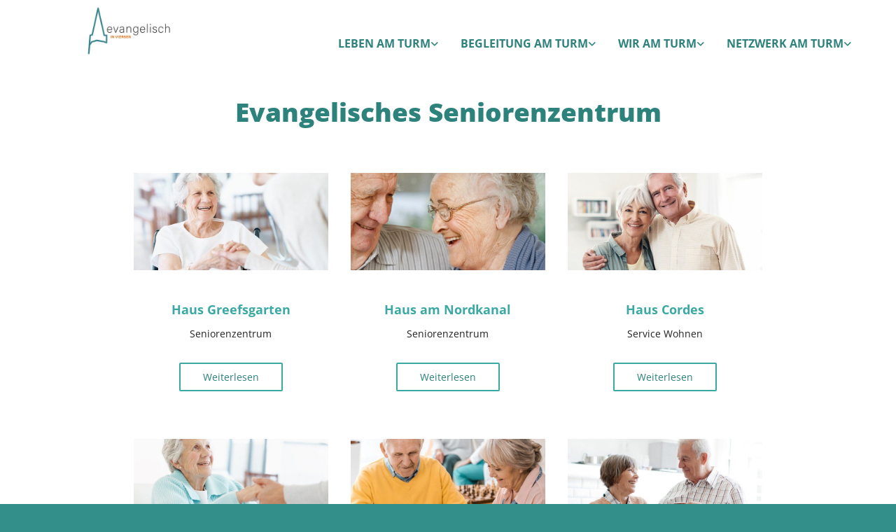

--- FILE ---
content_type: text/html; charset=UTF-8
request_url: https://www.evangelischinviersen.de/wir-am-turm/ev-seniorenzentrum
body_size: 5645
content:
<!DOCTYPE html> <html lang="de" data-currency="EUR" data-lang="de" data-countrycode="de_DE" data-rHash="38a01fb1813fd212b54c0b23f79ecceb" dir="auto"> <head> <meta charset="UTF-8"/> <title>Ev. Seniorenzentrum | Ev. Kirchengemeinde Viersen</title><meta name="keywords" content="evangelisch Gottesdienst Gemeinde Flüchtling Diakonie Viersen Kirche Religion Spiritualität Glaube Seelsorge Predigt Senior Erwa"><meta property="og:type" content="website"><meta property="og:title" content="Ev. Seniorenzentrum | Ev. Kirchengemeinde Viersen"><meta property="og:url" content="https://www.evangelischinviersen.de/wir-am-turm/ev-seniorenzentrum"><meta property="og:image" content="https://www.evangelischinviersen.de"><link rel='canonical' href='https://www.evangelischinviersen.de/wir-am-turm/ev-seniorenzentrum'/><meta name="viewport" content="width=device-width, initial-scale=1"><link rel='shortcut icon' type='image/x-icon' href='/uploads/lAzwVQgA/favicon.ico'/><link rel="preload" href="https://css-fonts.eu.extra-cdn.com/css?family=Roboto:300,500&display=swap" as="style"><link href="https://css-fonts.eu.extra-cdn.com/css?family=Roboto:300,500&display=swap" rel="stylesheet"><link rel="stylesheet" href="https://site-assets.cdnmns.com/108ab34d214b6bd35fa24bb0b75a9731/css/cookiebotVideoPlaceholder.css?1768836001521"><link rel="stylesheet" href="https://site-assets.cdnmns.com/108ab34d214b6bd35fa24bb0b75a9731/css/grids.css?1768836001521"><link rel="stylesheet" href="https://site-assets.cdnmns.com/108ab34d214b6bd35fa24bb0b75a9731/css/hcaptcha.css?1768836001521"><link rel="stylesheet" href="/assets/user-style.css?1762638993"><link rel="stylesheet" id="style_site" href="/assets/sitestyle.css?1762638993"><link rel="stylesheet" href="https://site-assets.cdnmns.com/108ab34d214b6bd35fa24bb0b75a9731/css/external-libs.css?1768836001521"><!--[if lt IE 9]><script src="https://site-assets.cdnmns.com/108ab34d214b6bd35fa24bb0b75a9731/js/html5shiv.js"></script><script src="https://site-assets.cdnmns.com/108ab34d214b6bd35fa24bb0b75a9731/js/respond.js"></script><![endif]--><script>if ('serviceWorker' in navigator){navigator.serviceWorker.getRegistrations().then(function(registrations) { for(registration in registrations) { registration.unregister(); }}); }</script><link rel="preconnect" href="https://site-assets.cdnmns.com/" crossorigin><link rel="preconnect" href="https://fonts.prod.extra-cdn.com/" crossorigin><!-- ChurchDesk Command Code - START --> <!-- Changes will be overwritten --> <link rel="stylesheet" type="text/css" href="https://edge.churchdesk.com/api/5065/mono-pages-css-generator"/> <link rel="stylesheet" type="text/css" href="https://edge.churchdesk.com/mono-website-pages.css"/> <script data-cookieconsent="ignore"> window.nsChurchDesk = { siteId: 1355181, organizationId: 5065, privacyPolicyLink: "https://www.evangelischinviersen.de/datenschutzerklarung", privacyPolicyLabel: "Datenschutzerklärung", imprintLink: "https://www.evangelischinviersen.de/impressum", imprintLabel: "Impressum", countryIso2: "de", language: "de", }; if (window.YETT_WHITELIST && window.YETT_WHITELIST.isArray()) { window.YETT_WHITELIST.push(/.*.churchdesk.com/); } if (window.whitelistedDomains && window.whitelistedDomains.isArray()) { window.whitelistedDomains.push(/.*.churchdesk.com/); } </script> <script data-cookieconsent="ignore" src="https://edge.churchdesk.com/copyright-loader.js"></script> <script data-cookieconsent="ignore" src="https://edge.churchdesk.com/signup-loader.js"></script> <script data-cookieconsent="ignore" src="https://edge.churchdesk.com/privacy-policy-loader.js"></script> <script data-cookieconsent="ignore" src="https://edge.churchdesk.com/mono-pages-container-loader.js"></script> <script data-cookieconsent="ignore" src="https://widget.churchdesk.com/widget-loader.js"></script> <script data-cookieconsent="ignore"> const NewsletterSignUp = new CHURCH_DESK_SIGNUP_NAMESPACE.SignUp({ organizationId: 5065 }); NewsletterSignUp.initSignUp(); </script> <!-- ChurchDesk Command Code - END --><style id="churchdeskHyphen">h1,h2,h3,h4,h5,h6{hyphens: auto;}</style> <script>window.ASSETSURL='https://site-assets.cdnmns.com/108ab34d214b6bd35fa24bb0b75a9731';</script></head> <body id="p9884" data-dateformat='d/m/Y' data-enableFocusIndication data-req="quicklink"> <div class="skipNavigation"> <a class="skipNavigationLink" aria-label="Zum Inhalt springen" title="Zum Inhalt springen" href="javascript:void(0)">Zum Inhalt springen</a> </div> <div id="r5001" class="row designRow"> <div class="container container-fluid"><div class="col col-sm-12"> <header data-req="headerfixed" data-settings="headerfixed-lg,headerfixed-md,headerfixed-sm,headerminify-lg,headerminify-md,headerminify-sm"><div id="r3013" class="row "> <div class="container container-fluid colsStack"><div id="c2674" class="col col-lg-3 col-md-3 col-sm-12"><a href="/?p=5000"  title="" aria-label="" class="imageModuleWrap" id="w_m1874" data-track-event="click" data-track-action="internal_link_clicked"> <img id="m1874" class="module image" src="/uploads/3HiVZMzu/752x0_640x0/kopie_von_kopie_von_kopie_von_hp_vorlage_kathinka_940_x_250_px-2__msi___png.webp" alt="Logo &quot;Evangelisch in Viersen&quot;" data-author="[company_name]" width="752" height="200" data-req="" data-settings="enablehover=false,showelement=none,hovertransition=slowFadeIn" fetchpriority="high"/> </a> </div> <div id="c1978" class="col col-lg-9 col-md-9 col-sm-12 flexCol"><div id="m1486" class="module autospacer"></div> <div class="flexWrap"> <nav id="m9160" class="module nav" data-settings="verticalNav-md=false,verticalNav-lg=false,push=false,activeParent=true" aria-label="Navigation" tabindex="-1"> <ul class="navContainer"><li class=" hidden-lg hidden-md hidden-sm"> <a href="/" data-track-event="click" data-track-action="internal_link_clicked">Home</a> </li><li class=""> <a href="/leben-am-turm" data-track-event="click" data-track-action="internal_link_clicked">Leben am Turm</a> <ul><li class=""> <a href="/leben-am-turm/glauben-am-turm" data-track-event="click" data-track-action="internal_link_clicked">Glauben am Turm</a> </li><li class=""> <a href="/leben-am-turm/aktivitaten-am-turm" data-track-event="click" data-track-action="internal_link_clicked">Aktivitäten am Turm </a> <ul><li class=""> <a href="/leben-am-turm/aktivitaten-am-turm/fur-kinder" data-track-event="click" data-track-action="internal_link_clicked">Für Kinder</a> </li><li class=""> <a href="/leben-am-turm/aktivitaten-am-turm/fur-jugendliche" data-track-event="click" data-track-action="internal_link_clicked">Für Jugendliche</a> </li><li class=""> <a href="/leben-am-turm/aktivitaten-am-turm/fur-erwachsene" data-track-event="click" data-track-action="internal_link_clicked">Für Erwachsene</a> </li></ul> </li><li class=""> <a href="/leben-am-turm/kunst-und-kultur-am-turm" data-track-event="click" data-track-action="internal_link_clicked">Kunst und Kultur am Turm</a> </li></ul> </li><li class=""> <a href="/begleitung-am-turm" data-track-event="click" data-track-action="internal_link_clicked">Begleitung am Turm</a> <ul><li class=""> <a href="/begleitung-am-turm/taufe" data-track-event="click" data-track-action="internal_link_clicked">Taufe</a> </li><li class=""> <a href="/begleitung-am-turm/konfirmation" data-track-event="click" data-track-action="internal_link_clicked">Konfirmation</a> </li><li class=""> <a href="/begleitung-am-turm/hochzeit" data-track-event="click" data-track-action="internal_link_clicked">Hochzeit</a> </li><li class=""> <a href="/begleitung-am-turm/jubelkonfirmation" data-track-event="click" data-track-action="internal_link_clicked">Jubelkonfirmation</a> </li><li class=""> <a href="/begleitung-am-turm/beerdigung" data-track-event="click" data-track-action="internal_link_clicked">Beerdigung</a> </li><li class=""> <a href="/begleitung-am-turm/seelsorge" data-track-event="click" data-track-action="internal_link_clicked">Seelsorge</a> </li><li class=""> <a href="/begleitung-am-turm/kircheneintritt" data-track-event="click" data-track-action="internal_link_clicked">Kircheneintritt</a> </li><li class=""> <a href="/begleitung-am-turm/kirchenaustritt" data-track-event="click" data-track-action="internal_link_clicked">Kirchenaustritt</a> </li><li class=""> <a href="/begleitung-am-turm/schutzkonzept" data-track-event="click" data-track-action="internal_link_clicked">Schutzkonzept</a> </li></ul> </li><li class=" active"> <a href="/wir-am-turm" data-track-event="click" data-track-action="internal_link_clicked">Wir am Turm</a> <ul><li class=""> <a href="/wir-am-turm/unser-team-am-turm" data-track-event="click" data-track-action="internal_link_clicked">Unser Team am Turm</a> </li><li class=""> <a href="/wir-am-turm/veranstaltungsorte" data-track-event="click" data-track-action="internal_link_clicked">Veranstaltungsorte</a> </li><li class=""> <a href="/wir-am-turm/ehrenamt-am-turm" data-track-event="click" data-track-action="internal_link_clicked">Ehrenamt am Turm</a> </li><li class=""> <a href="/wir-am-turm/gemeindebriefe" data-track-event="click" data-track-action="internal_link_clicked">Gemeindebriefe</a> </li><li class=""> <a href="/wir-am-turm/unsere-kitas" data-track-event="click" data-track-action="internal_link_clicked">Unsere Kitas</a> </li><li class=""> <a href="/wir-am-turm/fordervereine" data-track-event="click" data-track-action="internal_link_clicked">Fördervereine</a> </li><li class=" active"> <a href="/wir-am-turm/ev-seniorenzentrum" data-track-event="click" data-track-action="internal_link_clicked">Ev. Seniorenzentrum</a> </li><li class=""> <a href="/wir-am-turm/gemeindekonzeption" data-track-event="click" data-track-action="internal_link_clicked">Gemeindekonzeption</a> </li></ul> </li><li class=""> <a href="/netzwerk-am-turm" data-track-event="click" data-track-action="internal_link_clicked">Netzwerk am Turm</a> <ul><li class=""> <a href="/netzwerk-am-turm/fluchtlingshilfe-am-turm" data-track-event="click" data-track-action="internal_link_clicked">Flüchtlingshilfe am Turm</a> </li><li class=""> <a rel="nofollow noopener" href="https://diakonie-krefeld-viersen.de/" data-track-event="click" data-track-action="link_clicked">Diakonie</a> </li><li class=""> <a href="/netzwerk-am-turm/suchteln-dulken-viersen-dreimal-evangelisch-fur-viersen" data-track-event="click" data-track-action="internal_link_clicked">Region: Dülken &amp; Süchteln</a> </li><li class=""> <a rel="nofollow noopener" href="https://www.viersen.de/unsere-stadt/gesellschaft-familie/veranstaltungen-im-treffpunkt-mitte" data-track-event="click" data-track-action="link_clicked">Treff Mitte</a> </li><li class=""> <a href="/netzwerk-am-turm/okumenischer-krankenhausbesuchsdienst-grune-damen" data-track-event="click" data-track-action="internal_link_clicked">Ökumenischer Krankenhausbesuchsdienst (Grüne Damen)</a> </li></ul> </li><li class=" hidden-lg hidden-md hidden-sm"> <a href="/kommende-veranstaltungen-am-turm" data-track-event="click" data-track-action="internal_link_clicked">Kommende Veranstaltungen am Turm</a> </li><li class=" hidden-lg hidden-md hidden-sm"> <a href="/projekte" data-track-event="click" data-track-action="internal_link_clicked">Projekte</a> </li><li class=" hidden-lg hidden-md hidden-sm"> <a href="/gruner-hahn" data-track-event="click" data-track-action="internal_link_clicked">Grüner Hahn</a> </li><li class=" hidden-lg hidden-md hidden-sm"> <a href="/one-love-one-heart-erster-gottesdienst-der-sommerkirche-in-suchteln" data-track-event="click" data-track-action="internal_link_clicked">&quot;One Love - One Heart&quot; - Erster Gottesdienst der Sommerkirche in Süchteln</a> </li><li class=" hidden-lg hidden-md hidden-sm"> <a href="/gemeindereise-2023" data-track-event="click" data-track-action="internal_link_clicked">Gemeindereise 2023</a> </li><li class=" hidden-lg hidden-md hidden-sm"> <a href="/ausflug-zu-den-alpakas" data-track-event="click" data-track-action="internal_link_clicked">Ausflug zu den Alpakas</a> </li><li class=" hidden-lg hidden-md hidden-sm"> <a href="/grunkohlwanderung-2023" data-track-event="click" data-track-action="internal_link_clicked">Grünkohlwanderung 2023</a> </li><li class=" hidden-lg hidden-md hidden-sm"> <a href="/neujahrslesung-2023" data-track-event="click" data-track-action="internal_link_clicked">Neujahrslesung 2023</a> </li><li class=" hidden-lg hidden-md hidden-sm"> <a href="/kochen-am-freitag-einblicke" data-track-event="click" data-track-action="internal_link_clicked">Kochen am Freitag - Einblicke</a> </li><li class=" hidden-lg hidden-md hidden-sm"> <a href="/weisses-dinner-am-turm-2022" data-track-event="click" data-track-action="internal_link_clicked">Weißes Dinner am Turm 2022</a> </li><li class=" hidden-lg hidden-md hidden-sm"> <a href="/filzworkshop-2022" data-track-event="click" data-track-action="internal_link_clicked">Filzworkshop 2022</a> </li><li class=" hidden-lg hidden-md hidden-sm"> <a href="/die-geschichte-unserer-kreuzkirche" data-track-event="click" data-track-action="internal_link_clicked">Die Geschichte unserer Kreuzkirche</a> </li><li class=" hidden-lg hidden-md hidden-sm"> <a href="/alter-evangelischer-friedhof" data-track-event="click" data-track-action="internal_link_clicked">Alter Evangelischer Friedhof</a> </li><li class=" hidden-lg hidden-md hidden-sm"> <a href="/ich-bin-mit-dabei" data-track-event="click" data-track-action="internal_link_clicked">Ich bin mit dabei !</a> </li><li class=" hidden-lg hidden-md hidden-sm"> <a href="/unsere-evangelische-kreuzkirche" data-track-event="click" data-track-action="internal_link_clicked">Unsere evangelische Kreuzkirche</a> </li><li class=" hidden-lg hidden-md hidden-sm"> <a href="/oekumenischer-bibelgespraechskreis" data-track-event="click" data-track-action="internal_link_clicked">Ökumenischer Bibelgesprächskreis</a> </li><li class=" hidden-lg hidden-md hidden-sm"> <a href="/impressum" data-track-event="click" data-track-action="internal_link_clicked">Impressum</a> </li><li class=" hidden-lg hidden-md hidden-sm"> <a href="/barrierefreiheitserklaerung" data-track-event="click" data-track-action="internal_link_clicked">Barrierefreiheitserklärung</a> </li><li class=" hidden-lg hidden-md hidden-sm"> <a href="/datenschutzerklarung" data-track-event="click" data-track-action="internal_link_clicked">Datenschutzerklärung</a> </li></ul> </nav></div> </div> </div> </div> </header><div id="r5002" role="main" class="row designRow"> <div class="container container-fluid"><div class="col col-sm-12"><div id="r8959" class="row originally-quick-links"> <div class="container container-fixed colsStack"><div id="c2243" class="col col-lg-12 col-md-12 col-sm-12"><div id="m5498" class="module text"><h2 class="headline" style="text-align: center;">Evangelisches Seniorenzentrum</h2></div> </div> <div id="c6597" class="col col-lg-4 col-md-6 col-sm-12 flexCol"><div class="flexWrap"> <div class="imageModuleWrap" id="w_m7245"> <img id="m7245" class="module image" src="/uploads/3QuMvBxp/hp.haus.greefsgarten__msi___jpg.jpg" alt="" data-author="[company_name]" width="700" height="350" data-req="" data-settings="enablehover=false,showelement=none,hovertransition=slowFadeIn" fetchpriority="high"/> </div><div id="m7157" class="module text"><h2 class="smallsubtitle">Haus Greefsgarten</h2></div> <div id="m9125" class="module text"><p class="bodytext" style="text-align: center;">Seniorenzentrum</p></div> </div> <div id="m8017" class="module autospacer"></div> <div class="flexWrap"> <a id="m7943" class="module button2" href="https://haus-greefsgarten.de/"  title="" role="button" data-track-event="click" data-track-action="link_clicked"> <span class="buttonLabel labelRight">Weiterlesen</span> </a> </div> </div> <div id="c7373" class="col col-lg-4 col-md-6 col-sm-12 flexCol"><div class="flexWrap"> <div class="imageModuleWrap" id="w_m2568"> <img id="m2568" class="module image" src="/uploads/MDrBYdz4/hp.haus.am.nordkanal__msi___jpg.jpg" alt="" data-author="[company_name]" width="700" height="350" data-req="" data-settings="enablehover=false,showelement=none,hovertransition=slowFadeIn" fetchpriority="high"/> </div><div id="m5344" class="module text"><h2 class="smallsubtitle">Haus am Nordkanal</h2></div> <div id="m4947" class="module text"><p class="bodytext" style="text-align: center;"> Seniorenzentrum </p></div> </div> <div id="m2194" class="module autospacer"></div> <div class="flexWrap"> <a id="m4041" class="module button2" href="https://haus-am-nordkanal.de/"  title="" role="button" data-track-event="click" data-track-action="link_clicked"> <span class="buttonLabel labelRight">Weiterlesen</span> </a> </div> </div> <div id="c9998" class="col col-lg-4 col-md-6 col-sm-12 flexCol"><div class="flexWrap"> <div class="imageModuleWrap" id="w_m9452"> <img id="m9452" class="module image" src="/uploads/FiLsoDK5/hp.haus.cordes__msi___jpg.jpg" alt="" data-author="[company_name]" width="700" height="350" data-req="" data-settings="enablehover=false,showelement=none,hovertransition=slowFadeIn" fetchpriority="high"/> </div><div id="m8939" class="module text"><h2 class="smallsubtitle">Haus Cordes</h2></div> <div id="m8583" class="module text"><p class="bodytext" style="text-align: center;"> Service Wohnen </p></div> </div> <div id="m6010" class="module autospacer"></div> <div class="flexWrap"> <a id="m6118" class="module button2" href="https://service-wohnen-viersen.de/"  title="" role="button" data-track-event="click" data-track-action="link_clicked"> <span class="buttonLabel labelRight">Weiterlesen</span> </a> </div> </div> <div id="c7315" class="col col-lg-4 col-md-6 col-sm-12 flexCol"><div class="flexWrap"> <div class="imageModuleWrap" id="w_m8596"> <img id="m8596" class="module image" src="/uploads/dT82ZlTj/hp.diakonia.ambulanter.pflegedienst__msi___jpg.jpg" alt="" data-author="[company_name]" width="700" height="350" data-req="" data-settings="enablehover=false,showelement=none,hovertransition=slowFadeIn" fetchpriority="high"/> </div><div id="m7206" class="module text"><h2 class="smallsubtitle">Diakonia</h2></div> <div id="m7782" class="module text"><p class="bodytext" style="text-align: center;"> Ambulanter Pflegedienst </p></div> </div> <div id="m7921" class="module autospacer"></div> <div class="flexWrap"> <a id="m2697" class="module button2" href="https://diakonia-viersen.de/"  title="" role="button" data-track-event="click" data-track-action="link_clicked"> <span class="buttonLabel labelRight">Weiterlesen</span> </a> </div> </div> <div id="c3949" class="col col-lg-4 col-md-6 col-sm-12 flexCol"><div class="flexWrap"> <div class="imageModuleWrap" id="w_m8962"> <img id="m8962" class="module image" src="/uploads/AQZFdNjz/hp.diakonia.tagespflege__msi___jpg.jpg" alt="" data-author="[company_name]" width="700" height="350" data-req="" data-settings="enablehover=false,showelement=none,hovertransition=slowFadeIn" fetchpriority="high"/> </div><div id="m4946" class="module text"><h2 class="smallsubtitle">Diakonia</h2></div> <div id="m1779" class="module text"><p class="bodytext" style="text-align: center;"> Tagespflege </p></div> </div> <div id="m2034" class="module autospacer"></div> <div class="flexWrap"> <a id="m5315" class="module button2" href="https://viersen-tagespflege.de/"  title="" role="button" data-track-event="click" data-track-action="link_clicked"> <span class="buttonLabel labelRight">Weiterlesen</span> </a> </div> </div> <div id="c1983" class="col col-lg-4 col-md-6 col-sm-12 flexCol"><div class="flexWrap"> <div class="imageModuleWrap" id="w_m2673"> <img id="m2673" class="module image" src="/uploads/y1SqJFbb/hp.diakonia.betreutes.wohnen__msi___jpg.jpg" alt="" data-author="[company_name]" width="700" height="350" data-req="" data-settings="enablehover=false,showelement=none,hovertransition=slowFadeIn" fetchpriority="high"/> </div><div id="m3678" class="module text"><h2 class="smallsubtitle">Diakonia</h2></div> <div id="m5824" class="module text"><p class="bodytext" style="text-align: center;"> Betreutes Wohnen </p></div> </div> <div id="m8538" class="module autospacer"></div> <div class="flexWrap"> <a id="m4242" class="module button2" href="https://betreutes-wohnen-viersen.de/"  title="" role="button" data-track-event="click" data-track-action="link_clicked"> <span class="buttonLabel labelRight">Weiterlesen</span> </a> </div> </div> <div id="c3185" class="col col-lg-4 col-md-6 col-sm-12 flexCol"><div class="flexWrap"> <div class="imageModuleWrap" id="w_m9145"> <img id="m9145" class="module image" src="/uploads/TpmxvXbt/hp.sgv.hauswirtschaftlicher.service__msi___jpg.jpg" alt="" data-author="[company_name]" width="700" height="350" data-req="" data-settings="enablehover=false,showelement=none,hovertransition=slowFadeIn" fetchpriority="high"/> </div><div id="m6397" class="module text"><h2 class="smallsubtitle">SGV</h2></div> <div id="m4949" class="module text"><p class="bodytext" style="text-align: center;"> Hauswirtschaftlicher Service </p></div> </div> <div id="m1909" class="module autospacer"></div> <div class="flexWrap"> <a id="m7889" class="module button2" href="https://sgv-viersen.de/"  title="" role="button" data-track-event="click" data-track-action="link_clicked"> <span class="buttonLabel labelRight">Weiterlesen</span> </a> </div> </div> </div> </div> </div> </div> </div> <footer><div id="r7814" class="row "> <div class="container container-fixed colsStack"><div id="c8196" class="col col-lg-3 col-md-3 col-sm-12"><div id="m4109" class="module text"><p class="custom1"><span style="font-family: 'Open Sans';"><a href="/" data-track-event="click" data-track-action="internal_link_clicked">Startseite</a></span></p></div> </div> <div id="c4874" class="col col-lg-3 col-md-3 col-sm-12"><div id="m1684" class="module text"><p class="custom1"><span style="font-family: 'Open Sans';"><a href="/kommende-veranstaltungen-am-turm" data-track-event="click" data-track-action="internal_link_clicked">Kalender</a></span></p></div> </div> </div> </div> <div id="r9622" class="row "> <div class="container container-fixed colsStack"><div id="c3149" class="col col-lg-12 col-md-12 col-sm-12"><div id="m2195" class="module text"><div class="custom1" style="text-align: center;"><span style="font-family: 'Open Sans';"><span class="iconfont "></span> &nbsp; Ev. Kirchengemeinde Viersen</span><div class="custom1" style="text-align: center;"><span style="font-family: 'Open Sans';">&nbsp; &nbsp; <span class="iconfont "></span> &nbsp; viersen@ekir.de</span></div></div></div> </div> </div> </div> <div id="r4424" class="row "> <div class="container container-fixed colsStack"><div id="c8336" class="col col-lg-12 col-md-12 col-sm-12"><div id="m8349" class="module text"><p class="custom2" style="text-align: center;"><span style="font-family: 'Open Sans';"><a href="/datenschutzerklarung" data-track-event="click" data-track-action="internal_link_clicked">Cookie-Richtlinie</a>&nbsp; &nbsp; <a href="/barrierefreiheitserklaerung" target="_blank" rel="noopener" data-track-event="click" data-track-action="internal_link_clicked">Barrierefreiheitserklärung</a></span></p></div> </div> </div> </div> </footer> <div class="row brandfooter"> <div class="container container-fixed"> <div class="col col-md-12 col-lg-12 col-sm-12"> <div> <a href="https://app.churchdesk.com/login" class="brandfooter" style="border-style: none;" target="_blank" rel="noopener" data-track-event="click" data-track-action="link_clicked"> <i class="fa fa-lock"></i> <span>ChurchDesk-Login</span> </a> </div> <div> <a href="https://churchdesk.com" target="_blank" rel="noopener" data-track-event="click" data-track-action="link_clicked"><img class="logoOpacity" src="https://site-assets.cdnmns.com/108ab34d214b6bd35fa24bb0b75a9731/css/img/churchdesk/logo_dark_en.svg" alt="ChurchDesk"></a> </div> </div> </div> </div></div> </div> </div> <a href='#' data-req="scrollTop" class='scrollIcon hidden bottom_right' aria-label="Zum Anfang der Seite gehen" data-track-event="click" data-track-action="internal_link_clicked"> <span></span> </a><script async nomodule src="https://site-assets.cdnmns.com/108ab34d214b6bd35fa24bb0b75a9731/js/loader-polyfills.js?1768836001521"></script><script async src="https://site-assets.cdnmns.com/108ab34d214b6bd35fa24bb0b75a9731/js/loader.js?1768836001521"></script><!-- ChurchDesk Command Code - START --> <!-- Changes will be overwritten --> <script data-cookieconsent="ignore"> if (typeof window !== "undefined") { if (window.CHURCH_DESK_FALLBACK_WIDGET_INIT) { window.CHURCH_DESK_FALLBACK_WIDGET_INIT(); } if (window.CHURCH_DESK_FALLBACK_COPYRIGHT_INIT) { window.CHURCH_DESK_FALLBACK_COPYRIGHT_INIT(); } if (window.CHURCH_DESK_PRIVACY_POLICY_WIDGET_INIT) { window.CHURCH_DESK_PRIVACY_POLICY_WIDGET_INIT(); } if (window.CHURCH_DESK_BLOG_EVENT_CONTAINER_LOADED) { window.CHURCH_DESK_BLOG_EVENT_CONTAINER_LOADED(); } } else { console.error("window is not defined."); } </script> <!-- ChurchDesk Command Code - END --> <script type='application/ld+json'>{"@context":"http://schema.org","@type":"LocalBusiness","@id":"https://www.evangelischinviersen.de/#global_business","name":"Ev. Kirche Viersen","address":{"@type":"PostalAddress","streetAddress":"Hauptstr. 124","addressLocality":"Viersen","addressRegion":"NRW","postalCode":"41747","addressCountry":"DE"},"email":"viersen@ekir.de","telephone":"021629399010","url":"https://www.evangelischinviersen.de"}</script> </body> </html>

--- FILE ---
content_type: text/css
request_url: https://www.evangelischinviersen.de/assets/sitestyle.css?1768836001521
body_size: 17162
content:
.skipNavigation { visibility:hidden;} .headline { font-weight:800; color:#2e827c; font-size:37px; line-height:1.29em; margin-bottom:20px;} .headline a { color:rgb(0, 141, 182);} .headline a:hover { color:rgb(0, 155, 200); text-decoration:none;} header#shrunkImage img { transform:scale(1);} body { -webkit-font-smoothing:auto; background-color:#328f89; font-family:Open Sans; color:#fff;} body a { color:rgb(68, 58, 223); text-decoration:none;} body a:hover { color:rgb(10, 10, 10); text-decoration:none;} nav { text-align:left;} nav a:hover { text-decoration:none;} .nav {} nav > ul li a { text-transform:uppercase; border-bottom-width:3px; padding-left:16px; padding-top:8px; padding-bottom:8px; padding-right:16px;} nav > ul li > a { font-weight:700; color:#2e827c; line-height:1.63em;} nav > ul li a:hover { color:rgb(0, 141, 182); border-bottom-width:3px; background-color:rgba(0, 0, 0, 0); border-color:rgb(0, 141, 182);} nav > ul > li > ul {} nav > ul > li.active > ul li {} nav > ul > li.active > ul li:hover a {} nav > ul > li > ul li { padding:0px;} nav > ul > li > ul li a { text-transform:none; background-color:rgba(255, 255, 255, 1); border-bottom-width:0px; padding-left:15px; padding-right:15px;} nav > ul > li > ul a { font-weight:400; color:rgba(0,0,0,0.87);} nav > ul > li > ul a:hover { font-weight:400; text-decoration:none;} nav > ul > li > ul li.active > a { border-left-width:0px; border-bottom-width:0px; font-weight:400; color:rgb(0, 141, 182); background-color:rgba(255, 255, 255, 1); border-color:rgb(0, 141, 182);} nav > ul > li > ul li a:hover { border-left-width:0px; border-bottom-width:0px; background-color:rgba(255, 255, 255, 1); border-color:rgb(0, 141, 182);} nav:before { color:rgb(0, 0, 0);} nav > ul > li > ul li:last-child {} nav[data-settings*="verticalNav-lg=true"] > ul {} nav .closeBtn { color:rgb(10, 10, 10);} nav > ul li > a:hover { font-weight:700;} .verticalnav > li a {} .verticalnav > li a:hover {} .verticalnav > li.active > a {} .subtitle { font-weight:700; color:#2e827c; font-size:20px; line-height:1.14em; margin-bottom:20px;} .subtitle a { color:rgb(0, 141, 182);} .subtitle a:hover { color:rgb(0, 155, 200); text-decoration:none;} .preamble { font-family:Source Sans Pro; color:rgba(0, 0, 0, 0.87); font-size:19px; line-height:1.32em; margin-bottom:20px;} .preamble a { color:rgb(0, 141, 182); text-decoration:none;} .preamble a:hover { color:rgb(0, 155, 200); text-decoration:none;} .bodytext { color:rgba(0, 0, 0, 0.87); font-size:14px; line-height:1.44em; margin-bottom:15px;} .bodytext a { color:rgb(0, 141, 182);} .bodytext a:hover { color:rgb(0, 155, 200); text-decoration:none;} .smalltext { font-weight:700; color:#3ba9a2; font-size:20px; line-height:1.5em; margin-bottom:5px;} .smalltext a:hover { text-decoration:none;} .lightsmalltext { font-size:12px; line-height:1.6em; margin-bottom:5px;} .lightsmalltext a { font-weight:700;} .lightsmalltext a:hover { text-decoration:none;} .button { padding-top:16px; padding-right:32px; padding-bottom:16px; padding-left:32px; margin-bottom:24px; background-color:rgb(0, 141, 182); color:rgba(255, 255, 255, 1); line-height:1.5em; font-size:16px; font-weight:400; border-color:rgb(0, 141, 182); border-top-width:1px; border-right-width:1px; border-bottom-width:1px; border-left-width:1px; margin-left:auto; margin-right:auto; margin-top:24px; font-family:Source Sans Pro; text-align:center;} .button:hover { text-decoration:none; background-color:rgb(0, 113, 146); color:rgb(255, 255, 255); border-color:rgb(0, 113, 146);} .button .buttonIcon.fa { margin-right:10px;} .button2 { border-width:2px; background-color:rgba(255, 255, 255, 0); color:#2d817b; font-size:14px; line-height:1.5em; text-align:center; border-top-left-radius:2px; border-top-right-radius:2px; border-bottom-left-radius:2px; border-bottom-right-radius:2px; border-color:#3ba9a2; margin-left:auto; margin-top:24px; margin-bottom:24px; margin-right:auto; padding-left:32px; padding-top:8px; padding-bottom:8px; padding-right:32px;} .button2:hover { font-weight:400; text-decoration:none; border-color:#3ba9a2;} .button3 { font-size:20px; margin-bottom:40px; color:rgb(255, 255, 255); line-height:1.50em; background-color:rgba(0, 0, 0, 0); border-color:rgb(255, 255, 255); padding-top:15px; padding-right:25px; padding-bottom:15px; padding-left:25px; border-top-width:1px; border-right-width:1px; border-bottom-width:1px; border-left-width:1px;} .button3:hover { color:rgb(53, 53, 53); background-color:rgb(255, 255, 255); border-color:rgba(0, 0, 0, 0); text-decoration:none;} .crmlogin .submitBtn { padding-top:15px; padding-right:25px; padding-bottom:15px; padding-left:25px; background-color:rgb(3, 3, 3); color:rgb(255,255,255); margin-top:15px; margin-bottom:0px; margin-left:auto; margin-right:auto; line-height:1.5em;} .crmlogin .submitBtn:hover { text-decoration:none; background-color:rgb(102, 102, 102);} .crmlogin .logoutBtn { padding-top:15px; padding-right:25px; padding-bottom:15px; padding-left:25px; background-color:rgb(3, 3, 3); color:rgb(255,255,255); margin-top:15px; margin-bottom:0px; margin-left:auto; margin-right:auto; line-height:1.5em;} .crmlogin .logoutBtn:hover { text-decoration:none; background-color:rgb(102, 102, 102);} .crmUserpage .button { padding-top:15px; padding-right:25px; padding-bottom:15px; padding-left:25px; background-color:rgb(3, 3, 3); color:rgb(255,255,255); margin-top:15px; margin-bottom:0px; margin-left:auto; margin-right:auto; line-height:1.5em;} .crmUserpage .button:hover { text-decoration:none; background-color:rgb(102, 102, 102);} .form { margin-bottom:40px;} .form label { font-size:16px; line-height:23px; margin-bottom:5px; font-family:Source Sans Pro; font-weight:400; color:rgba(0, 0, 0, 0.87);} .form input[type=text],.form textarea,.form select { border-radius:3px; border-color:rgb(204, 204, 204); color:rgb(69, 69, 69); font-size:12px; padding-top:10px; padding-right:10px; padding-bottom:10px; padding-left:10px; margin-top:0px; margin-right:0px; margin-bottom:20px; margin-left:0px;} .form input[type=submit] { margin-top:0px; margin-left:0px; background-color:#efefef; border-color:#bcbcbc; color:rgb(105, 105, 105);; border-top-width:0px; border-left-width:0px; border-bottom-width:0px; border-right-width:0px; border-radius:0px; padding-top:5px; padding-right:25px; padding-bottom:5px; padding-left:25px; font-size:14px;} .form .subtitle { margin-bottom:10px; margin-top:0px;} .form input[type=submit]:hover { background-color:#bcbcbc;} .form .g-recaptcha { margin-top:10px; margin-bottom:10px;} .form input[type=checkbox]+span,.form input[type=radio]+span,.form .form_option input[type=checkbox]+label:not([class*="optin"]) { font-size:12px; line-height:1.6em; margin-left:10px; margin-bottom:20px; margin-right:20px;} .image {} .image + .hoverOverlay {} .image + .hoverOverlay .hoverText {} .search .searchicon { color:rgb(246, 246, 246); width:16px; height:16px; font-size:16px; margin-bottom:0px;} .map { margin-top:20px; margin-right:0px; margin-bottom:0px; margin-left:0px; padding-top:0px; padding-right:0px; padding-bottom:0px; padding-left:0px;} .gallery {} .gallery .pics .caption { color:rgb(10, 10, 10);} .gallery .hoverOverlay {} .gallery .hoverOverlay .hoverText { font-weight:700;} .row { margin-right:0px; margin-left:0px;} .col { margin-top:0px; margin-right:0px; margin-bottom:0px; margin-left:0px; padding-top:0px; padding-right:16px; padding-bottom:0px; padding-left:16px;} .col { margin-top:0px; margin-right:0px; margin-bottom:0px; margin-left:0px; padding-top:0px; padding-right:16px; padding-bottom:0px; padding-left:16px;} .custom1 { font-weight:700; color:rgba(255, 255, 255, 1); font-size:15px; line-height:1.27em;} .custom1 a { color:rgba(255, 255, 255, 1);} .custom1 a:hover { color:rgba(255, 255, 255, 1); text-decoration:none;} .custom2 { color:rgba(255, 255, 255, 1); font-size:14px; line-height:1.43em;} .custom2 a { color:rgba(255, 255, 255, 1);} .custom2 a:hover { color:rgba(255, 255, 255, 1); text-decoration:underline;} .linklist a:hover { color:rgba(255, 255, 255, 1); text-decoration:underline;} .custom3 { font-weight:700; color:#3ba9a2; font-size:20px; line-height:1.25em; text-align:center; margin-bottom:10px;} .custom3 a { color:rgb(0, 141, 182);} .custom3 a:hover { color:rgb(0, 155, 200);} .custom4 {} .custom4 a {} .custom4 a:hover {} .custom7 {} .custom7 a {} .custom7 a:hover {} .custom8 {} .custom8 a {} .custom8 a:hover {} .custom9 {} .custom9 a {} .custom9 a:hover {} .custom10 { font-size:50px;} .custom10 a {} .custom10 a:hover {} .smallsubtitle { font-weight:700; color:#3ba9a2; font-size:18px; line-height:1.2em; text-align:center; margin-top:14px; margin-bottom:14px;} .smallsubtitle a { color:rgb(0, 141, 182);} .smallsubtitle a:hover { color:rgb(0, 155, 200); text-decoration:none;} .spottext {} .spottext a {} .spottext a:hover { text-decoration:none;} .darkspottext { color:rgba(0, 0, 0, 0.87); line-height:1.31em; margin-top:16px; margin-bottom:24px;} .darkspottext a { color:rgb(0, 141, 182);} .darkspottext a:hover { color:rgb(0, 155, 200); text-decoration:none;} .footertext { font-size:14px; line-height:1.5em;} .footertext a { font-weight:800; color:rgb(255, 255, 255);} .footertext a:hover { text-decoration:none;} .companyname { color:rgba(0, 0, 0, 0.87); letter-spacing:0.05em; line-height:1.2em; margin-bottom:10px;} .companyname a { text-decoration:none;} .lightcompanyname { font-size:16px; line-height:1.20; letter-spacing:0.05em; margin-bottom:10px; color:rgb(246, 246, 248);} .lightcompanyname a { text-decoration:none;} .lightcompanyname a:hover {} .smallspottext { font-size:30px; line-height:1.50; margin-bottom:20px;} .lightsmallspottext { font-size:30px; line-height:1.50; margin-bottom:20px;} .lightheadline { color:#ffffff;} .lightheadline a { color:#ffffff;} .lightpreamble { color:#fef8f8; font-size:18px; line-height:1.5em; margin-bottom:20px;} .lightsubtitle { font-size:25px; line-height:1.50; margin-bottom:20px; color:#ffffff;} .lightsubtitle a {} .lightsmallsubtitle { font-size:24px; line-height:1.40; color:#ffffff;} .lightsmallsubtitle a {} .lightbodytext { color:#ffffff; font-size:15px; line-height:1.5em;} .lightbodytext a { color:#ffffff;} .lightbodytext a:hover { text-decoration:none;} .locale { text-align:right;} .locale ul li a { transition:all 0.25s ease-in 0s; color:rgb(255, 255, 255);} .locale ul li { background-color:rgba(0, 0, 0, 0); padding-top:5px; padding-right:15px; padding-bottom:5px; padding-left:15px;} .divider { display:table; margin-left:auto; margin-right:auto; border-top-width:1px; border-color:rgba(0, 0, 0, 0.0980392); width:100%;} .socialmedia { text-align:left; font-size:19px;} .socialmedia li { border-top-width:1px; border-right-width:1px; border-bottom-width:1px; border-left-width:1px; border-top-left-radius:0px; border-top-right-radius:0px; border-bottom-left-radius:0px; border-bottom-right-radius:0px; margin-right:10px;} .socialmedia li:hover { background-color:rgba(0, 0, 0, 0);} .socialmedia li a { color:rgb(255, 255, 255); width:30px; height:30px;} .socialmedia li a:hover { color:#fff; text-decoration:none;} .paymenticons li { margin-left:5px; margin-bottom:5px; padding-bottom:40px;} .linklist { font-family:Source Sans Pro; font-size:14px; font-weight:400; color:rgba(255, 255, 255, 1); line-height:20px;} .linklist .listIcon { font-size:8px; width:14px; height:10px;} .linklist a { color:rgba(255, 255, 255, 1); text-decoration:none;} .iconlist li { background-color:rgb(255, 0, 0); width:45px; height:45px; color:rgb(255, 255, 255);} .iconlist .iconItem { font-size:24px;} .iconlist li a { color:rgb(255, 255, 255);} .iconlist li a:hover { color:rgb(255, 255, 255); text-decoration:none;} .breadcrumb li a { margin-bottom:10px; margin-left:10px; margin-right:10px;} .scrollIcon { width:35px; height:35px;} .scrollIcon span:before { color:rgb(255, 255, 255);} .accordion .itemIcon {} .accordion .itemTitle { padding-top:5px; padding-bottom:5px; padding-left:10px; padding-right:40px;} .accordion .itemContent {} .blog .shortDescription { color:rgb(53, 53, 53); font-size:15px; line-height:1.40em;} .blog .shortDescription:hover { color:rgb(53, 53, 53);} .blog li { background-color:rgba(0, 0, 0, 0);} .blog li .textContainer { padding-bottom:0px; padding-left:0px; padding-right:0px;} .blog .title { color:rgb(53, 53, 53); font-size:20px; line-height:1.3em; font-weight:800; margin-top:0px; margin-bottom:0px;} .blog .title:hover { color:rgb(53, 53, 53);} .blog .details { color:rgb(106, 108, 110); font-size:15px; line-height:1.5em;} .blog .details:hover { color:rgb(80, 82, 84);} .blog .postImg { padding-top:25px; padding-left:0px; padding-right:0px; padding-bottom:15px;} .blog .arrow { width:15px; height:70px; color:rgb(255, 255, 255); background-color:rgb(106, 108, 110); font-size:25px;} .blog .arrow:hover { color:rgb(255, 255, 255); background-color:rgb(106, 108, 110);} .blog .readMore { margin-top:20px; margin-bottom:20px;} .blog .readMore:hover {} .singlePost { margin-top:50px; margin-bottom:50px;} .arrow { width:35px; height:35px; color:rgb(255, 255, 255); background-color:rgb(3, 3, 3); font-size:31px; border-top-left-radius:3px; border-top-right-radius:3px; border-bottom-right-radius:3px; border-bottom-left-radius:3px;} .arrow:hover { background-color:rgb(102, 102, 102);} .arrow.arrowBefore { left:0px; right:0px;} .arrow.arrowAfter { left:auto; right:0px;} ul.dots { bottom:24px;} .dots li { height:12px; width:12px; border-color:rgb(255, 255, 255); border-top-width:1px; border-right-width:1px; border-bottom-width:1px; border-left-width:1px; border-top-left-radius:100px; border-top-right-radius:100px; border-bottom-right-radius:100px; border-bottom-left-radius:100px; background-color:rgb(3, 3, 3);} .dots li:hover { background-color:rgb(102, 102, 102);} .dots li.active { background-color:rgb(255, 255, 255); border-color:rgb(10, 10, 10);} .brandfooter { font-family:Noto Sans KR; color:rgba(0, 0, 0, 0.87); text-align:center; padding-left:20px; padding-top:20px; padding-bottom:20px; padding-right:20px;} @media only screen and (max-width:1199px) {.module {} nav {} nav:hover { text-decoration:none;} nav > ul li a {} nav > ul li > a { padding-left:8px; padding-right:8px;} nav > ul .closeBtn { position:absolute; top:19px; right:21px; font-size:35px; display:inline;} nav > ul li > a:hover {} nav > ul li.active > a {} nav > ul > li > ul a {} nav > ul > li > ul li.active > a {} nav:before { font-size:26px;} nav.opened-menu> ul {} .col { margin-top:0px; margin-right:0px; margin-bottom:0px; margin-left:0px; padding-top:0px; padding-right:15px; padding-bottom:0px; padding-left:15px;} .row { margin-top:0px; margin-right:0px; margin-bottom:0px; margin-left:0px; padding-top:0px; padding-right:0px; padding-bottom:0px; padding-left:0px;} .button {} .button:hover {} .button2 {} .button2:hover {} .button3 {} .button3:hover {} .custom4 {} .custom4 a {} .custom4 a:hover {} .custom1 {} .custom1 a {} .custom1 a:hover {} .custom3 {} .custom3 a {} .custom3 a:hover {} body {} body a {} body a:hover {} .text {} .headline {} .headline a {} .headline a:hover {} .lightheadline {} .subtitle {} .subtitle a {} .subtitle a:hover {} .lightsubtitle {} .preamble {} .preamble a {} .preamble a:hover {} .lightpreamble {} .bodytext {} .bodytext a { text-decoration:underline;} .bodytext a:hover { text-decoration:none;} .lightbodytext {} .smallsubtitle {} .smallsubtitle a {} .smallsubtitle a:hover {} .smalltext {} .smalltext a {} .smalltext a:hover {} .spottext {} .spottext a {} .spottext a:hover {} .darkspottext {} .darkspottext a {} .darkspottext a:hover {} .smallspottext {} .smallspottext a {} .smallspottext a:hover {} .lightsmallspottext {} .lightsmallspottext a {} .lightsmallspottext a:hover {} .companyname {} .companyname a {} .companyname a:hover {} .footertext {} .footertext a {} .footertext a:hover {} }@media only screen and (max-width:767px) {.module {} nav {} nav:hover { text-decoration:none;} nav.opened-menu> ul { background-color:rgb(246, 246, 246); padding-left:20px; padding-top:60px; padding-right:20px; padding-bottom:40px;} nav > ul li a { font-size:20px; padding-top:20px; padding-bottom:20px; padding-left:20px; padding-right:20px; color:rgb(10, 10, 10); border-left-width:0px; border-top-width:0px; border-bottom-width:0px; border-right-width:0px;} nav > ul li > a:hover { background-color:rgb(234, 234, 234); color:rgb(10, 10, 10);} nav > ul li.active > a { color:rgb(10, 10, 10); font-weight:400; background-color:rgb(234, 234, 234); font-size:20px; padding-top:20px; padding-bottom:20px; padding-left:20px; padding-right:20px;} nav > ul li:hover a {} nav > ul > li > ul li a { margin-top:0px; margin-bottom:0px; margin-left:0px; margin-right:0px; padding-left:15px; padding-right:15px; padding-top:15px; padding-bottom:15px;} nav > ul > li > ul a { font-weight:400; color:rgb(10, 10, 10); font-size:20px;} nav:before {} nav > ul > li > ul a:hover { font-weight:400; font-size:20px;} nav > ul > li > ul li a:hover { background-color:rgb(234,234,234);} nav > ul > li > ul li.active > a { font-weight:400; color:rgb(10, 10, 10); background-color:rgb(234,234,234);} .headline {} .headline a {} .headline a:hover {} .lightheadline {} .subtitle {} .subtitle a {} .subtitle a:hover {} .lightsubtitle {} .smallsubtitle { font-size:22px; line-height:32px;} .lightsmallsubtitle {} .preamble {} .preamble a {} .preamble a:hover {} .lightpreamble {} .bodytext {} .bodytext a {} .bodytext a:hover {} .lightbodytext {} .smalltext {} .smalltext a {} .smalltext a:hover {} .text {} .col { margin-top:0px; margin-right:0px; margin-bottom:0px; margin-left:0px; padding-top:0px; padding-right:15px; padding-bottom:0px; padding-left:15px;} .row { margin-top:0px; margin-right:0px; margin-bottom:0px; margin-left:0px; padding-top:0px; padding-right:0px; padding-bottom:0px; padding-left:0px;} .form {} .form label {} .form input[type=submit] {} .form input[type=submit]:hover {} .form input[type=text],.form textarea,.form select {} .form .thankYou {} .form input[type=checkbox]+span,.form input[type=radio]+span,.form .form_option input[type=checkbox]+label:not([class*="optin"]) { margin-bottom:10px; margin-right:10px;} .gallery { margin-bottom:20px;} .map {} .image { margin-bottom:20px;} .button {} .button:hover {} .button2 {} .button2:hover {} .button3 {} .button3:hover {} .custom1 {} .custom1 a {} .custom1 a:hover {} .custom2 {} .custom2 a {} .custom2 a:hover {} .custom3 {} .custom3 a {} .custom3 a:hover {} .custom4 {} .custom4 a {} .custom4 a:hover {} .custom5 {} .custom5 a {} .custom5 a:hover {} .custom6 {} .custom6 a {} .custom6 a:hover {} .custom7 {} .custom7 a {} .custom7 a:hover {} .custom8 {} .custom8 a {} .custom8 a:hover {} .spottext {} .spottext a {} .spottext a:hover {} .darkspottext {} .darkspottext a {} .darkspottext a:hover {} body {} body a {} body a:hover {} .locale {} .locale ul li a {} .locale ul li a:hover {} .locale ul li.active a {} .locale ul li {} .locale ul li:hover {} .locale ul li.active {} .smallspottext {} .smallspottext a {} .smallspottext a:hover {} .lightsmallspottext {} .lightsmallspottext a {} .lightsmallspottext a:hover {} .companyname {} .companyname a {} .companyname a:hover {} .footertext {} .footertext a {} .footertext a:hover {} .socialmedia { text-align:center; font-size:22px; margin-top:10px; margin-bottom:10px;} .socialmedia li a { width:35px; height:35px; font-size:18px;} .socialmedia li a:hover {} .socialmedia li { margin-left:5px; margin-right:5px; border-top-left-radius:100px; border-top-right-radius:100px; border-bottom-left-radius:100px; border-bottom-right-radius:100px;} .socialmedia li:hover {} .arrow { width:25px; height:25px; color:rgb(255, 255, 255); font-size:20px; border-top-left-radius:3px; border-top-right-radius:3px; border-bottom-right-radius:3px; border-bottom-left-radius:3px;} .dots li { height:12px; width:12px;} }#r5001 { border-style:solid;} #r5001 > .container { background-color:rgb(255, 255, 255);} #shrunkImage img { transform:scale(1);} #r3013 { margin-bottom:0px; margin-top:0px; background-image:none; background-size:auto; background-attachment:scroll; background-position:0% 0%; background-repeat:repeat; background-color:rgb(255, 255, 255);} #r3013 > .container { padding-top:0px; padding-bottom:0px; padding-left:32px; padding-right:32px; background-color:rgba(0, 0, 0, 0); border-top-width:0px; border-top-style:none; border-top-color:rgba(0, 0, 0, 0.87);} #c2674 { padding-bottom:8px; padding-top:8px; padding-left:16px; padding-right:16px; background-color:rgba(0, 0, 0, 0);} #c1978 { padding-bottom:0px; padding-top:0px; padding-left:16px; padding-right:16px; background-color:rgba(0, 0, 0, 0);} #m9160 { text-align:right; margin-bottom:2px;} #r5002 { background-position:50% 0%; background-repeat:repeat-y;} #r5002 > .container {} #r7814 { padding:24px; background-color:#2e827c;} #r7814 > .container { border-top-width:0px; border-top-style:none; border-top-color:rgba(0, 0, 0, 0.87); background-color:none; padding-left:32px; padding-right:32px;} #c8196 { padding-bottom:14px; padding-top:14px; padding-left:16px; padding-right:16px; background-color:rgba(0, 0, 0, 0);} #m4109 { border-radius:0px; border-style:solid;} #c4874 { padding-bottom:14px; padding-top:14px; padding-left:16px; padding-right:16px; background-color:rgba(0, 0, 0, 0);} #m1684 { padding-top:0px; padding-bottom:0px; padding-left:0px; padding-right:0px; margin-top:0px; margin-bottom:0px; margin-left:0px; margin-right:0px; border-radius:0px;} #r9622 > .container { border-top-width:0px; border-top-style:none; border-top-color:rgb(255, 255, 255); background-color:none; padding-left:32px; padding-top:28px; padding-right:32px;} #r9622 { background-color:#2e827c;} #c3149 { padding-bottom:0px; padding-top:0px; padding-left:16px; padding-right:16px; background-color:rgba(0, 0, 0, 0);} #m2195 { border-radius:0px;} #r4424 { background-color:#2e827c;} #r4424 > .container { border-top-width:0px; border-top-style:none; border-top-color:rgba(0, 0, 0, 0.87); background-color:none; padding-left:32px; padding-top:14px; padding-bottom:28px; padding-right:32px;} #c8336 { padding-bottom:0px; padding-top:0px; padding-left:16px; padding-right:16px; background-color:rgba(0, 0, 0, 0);} #m8349 { padding-top:0px; padding-bottom:0px; padding-left:0px; padding-right:0px; margin-top:0px; margin-bottom:0px; margin-left:0px; margin-right:0px; border-radius:0px;} #p5000 #r8346 { margin-bottom:0px; margin-top:0px; background-image:none; background-size:auto; background-attachment:scroll; background-position:0% 0%; background-repeat:repeat; background-color:rgb(255, 255, 255);} #p5000 #r8346 > .container { padding-top:0px; padding-bottom:0px; padding-left:0px; padding-right:0px; background-color:rgba(0, 0, 0, 0); border-top-width:0px; border-top-style:none; border-top-color:rgba(0, 0, 0, 0.87);} #p5000 #c1672 { border-style:solid; padding-left:0px; padding-right:0px;} #p5000 #r9698 { background-color:rgb(255, 255, 255); background-size:cover; background-position:50% 50%; border-style:solid;} #p5000 #r9698 > .container { border-top-width:0px; border-top-style:none; border-top-color:rgba(0, 0, 0, 0.87); padding-left:32px; padding-top:40px; padding-bottom:20px; padding-right:32px;} #p5000 #c9313 { padding-bottom:24px; padding-top:12px; padding-left:16px; padding-right:16px; background-color:rgba(0, 0, 0, 0);} #p5000 #m6167 { border-style:solid;} #p5000 #r9573 { margin-bottom:0px; margin-top:0px; background-image:none; background-size:cover; background-attachment:scroll; background-position:50% 50%; background-repeat:repeat; background-color:rgb(255, 255, 255);} #p5000 #r9573 > .container { padding-top:40px; padding-bottom:20px; padding-left:32px; padding-right:32px; background-color:rgba(0, 0, 0, 0); border-top-width:0px; border-top-style:none; border-top-color:rgba(0, 0, 0, 0.87);} #p5000 #c6388 {}#p5000 #m7901 { padding-top:0px; padding-bottom:0px; padding-left:0px; padding-right:0px; margin-top:0px; margin-bottom:0px; margin-left:0px; margin-right:0px; border-radius:0px;} #p5000 #r9077 { margin-bottom:0px; margin-top:0px; background-image:none; background-size:cover; background-attachment:scroll; background-position:50% 50%; background-repeat:repeat; background-color:rgb(255, 255, 255);} #p5000 #r9077 > .container { padding-top:0px; padding-bottom:20px; padding-left:32px; padding-right:32px; background-color:rgba(0, 0, 0, 0); border-top-width:0px; border-top-style:none; border-top-color:rgba(0, 0, 0, 0.87);} #p5000 #c7233 { padding-bottom:12px; padding-top:24px; padding-left:16px; padding-right:16px; background-color:rgba(0, 0, 0, 0);} #p5000 #m3035 { border-radius:0px; border-style:solid; padding-top:24px; padding-bottom:16px;} #p5000 #c4431 { padding-bottom:24px; padding-top:12px; padding-left:16px; padding-right:16px; background-color:rgba(0, 0, 0, 0);} #p5000 #m3964 { border-style:solid;} #p5283 #r8413 { background-image:url(/uploads/64iaX5Dq/767x0_2560x0/kopie.von.kopie.von.kopie.von.kopie.von.kopie.von.hp.vorlage.kathinka.940.x.250.px__msi___png.webp); background-size:cover; background-position:50% 50%; border-style:solid;} #p5283 #r8413 > .container { border-top-width:0px; border-top-style:none; border-top-color:rgba(0, 0, 0, 0.87);} #p5283 #c9683 { padding-top:450px;} #p5283 #r2678 { margin-bottom:0px; margin-top:0px; background-image:none; background-size:cover; background-attachment:scroll; background-position:50% 50%; background-repeat:repeat; background-color:rgb(255, 255, 255);} #p5283 #r2678 > .container { padding-top:40px; padding-bottom:20px; padding-left:120px; padding-right:120px; background-color:rgba(0, 0, 0, 0); border-top-width:0px; border-top-style:none; border-top-color:rgba(0, 0, 0, 0.87);} #p5283 #c8728 { background-clip:content-box; box-shadow:none; border-style:none; border-color:#3ba9a2; padding-top:16px; padding-bottom:16px;} #p5283 #m3990 { border-style:solid;} #p5283 #m3990 + .hoverOverlay .hoverIcon { border-style:solid;} #p5283 #m3990 + .hoverOverlay { border-style:solid;} #p5283 #m1249 { border-radius:0px; border-style:solid; padding-left:32px; padding-top:32px; padding-right:32px;} #p5283 #m7763 { margin-top:16px; margin-bottom:36px;} #p5283 #c7685 { background-clip:content-box; box-shadow:none; padding-top:16px; padding-bottom:16px;} #p5283 #m5977 { border-style:solid;} #p5283 #m5977 + .hoverOverlay .hoverIcon { border-style:solid;} #p5283 #m5977 + .hoverOverlay { border-style:solid;} #p5283 #m3554 { padding-top:32px; padding-bottom:0px; padding-left:32px; padding-right:32px; margin-top:0px; margin-bottom:0px; margin-left:0px; margin-right:0px; border-radius:0px;} #p5283 #m2604 { margin-top:16px; margin-bottom:36px;} #p5283 #c5030 { background-clip:content-box; border-style:solid; padding-top:16px; padding-bottom:16px;} #p5283 #m4818 { border-style:solid;} #p5283 #m4818 + .hoverOverlay .hoverIcon { border-style:solid;} #p5283 #m4818 + .hoverOverlay { border-style:solid;} #p5283 #m8395 { padding-top:32px; padding-bottom:0px; padding-left:32px; padding-right:32px; margin-top:0px; margin-bottom:0px; margin-left:0px; margin-right:0px; border-radius:0px;} #p5283 #m6877 { margin-top:16px; margin-bottom:36px;} #p5283 #r5896 { margin-bottom:0px; margin-top:0px; background-image:none; background-size:cover; background-attachment:scroll; background-position:50% 50%; background-repeat:repeat; background-color:rgb(255, 255, 255);} #p5283 #r5896 > .container { padding-top:0px; padding-bottom:20px; padding-left:32px; padding-right:32px; background-color:rgba(0, 0, 0, 0); border-top-width:0px; border-top-style:none; border-top-color:rgba(0, 0, 0, 0.87);} #p5283 #c1345 { padding-bottom:12px; padding-top:24px; padding-left:16px; padding-right:16px; background-color:rgba(0, 0, 0, 0);} #p5283 #m1157 { padding-top:24px; padding-bottom:16px; padding-left:0px; padding-right:0px; margin-top:0px; margin-bottom:0px; margin-left:0px; margin-right:0px; border-radius:0px;} #p5283 #c8850 { padding-bottom:24px; padding-top:12px; padding-left:16px; padding-right:16px; background-color:rgba(0, 0, 0, 0);} #p5283 #m4111 { padding-top:0px; padding-bottom:0px; padding-left:0px; padding-right:0px;} #p4293 #r5587 { background-image:url(/uploads/WMZ8rRje/767x0_2560x0/kopie.von.hp.vorlage.kathinka-4__msi___png.webp); background-size:cover; background-position:50% 50%; border-style:solid;} #p4293 #r5587 > .container { border-top-width:0px; border-top-style:none; border-top-color:rgba(0, 0, 0, 0.87);} #p4293 #c9900 { padding-top:450px;} #p4293 #r6434 { margin-bottom:0px; margin-top:0px; background-image:none; background-size:cover; background-attachment:scroll; background-position:50% 50%; background-repeat:repeat; background-color:rgb(255, 255, 255);} #p4293 #r6434 > .container { padding-top:0px; padding-bottom:20px; padding-left:32px; padding-right:32px; background-color:rgba(0, 0, 0, 0); border-top-width:0px; border-top-style:none; border-top-color:rgba(0, 0, 0, 0.87);} #p4293 #c9001 { padding-bottom:12px; padding-top:24px; padding-left:16px; padding-right:16px; background-color:rgba(0, 0, 0, 0);} #p4293 #m1529 { padding-top:24px; padding-bottom:16px; padding-left:0px; padding-right:0px; margin-top:0px; margin-bottom:0px; margin-left:0px; margin-right:0px; border-radius:0px;} #p4293 #c4177 { padding-bottom:24px; padding-top:12px; padding-left:16px; padding-right:16px; background-color:rgba(0, 0, 0, 0);} #p4293 #m3636 { padding-top:0px; padding-bottom:0px; padding-left:0px; padding-right:0px;} #p4293 #r9671 { margin-bottom:0px; margin-top:0px; background-image:none; background-size:cover; background-attachment:scroll; background-position:50% 50%; background-repeat:repeat; background-color:rgb(255, 255, 255);} #p4293 #r9671 > .container { padding-top:40px; padding-bottom:20px; padding-left:32px; padding-right:32px; background-color:rgba(0, 0, 0, 0); border-top-width:0px; border-top-style:none; border-top-color:rgba(0, 0, 0, 0.87);} #p4293 #c1101 { padding-bottom:24px; padding-top:12px; padding-left:16px; padding-right:16px; background-color:rgba(0, 0, 0, 0);} #p4293 #m1722 { padding-top:0px; padding-bottom:0px; padding-left:0px; padding-right:0px;} #p6451 #r7954 { margin-bottom:0px; margin-top:0px; background-image:url("/uploads/Xm1wGuZu/767x0_2560x0/kopie.von.kopie.von.hp.vorlage.kathinka.380.x.214.px.940.x.250.px.2820.x.750.px__msi___png.webp"); background-size:cover; background-attachment:scroll; background-position:50% 50%; background-repeat:repeat; background-color:rgba(0, 0, 0, 0);} #p6451 #r7954 > .container { padding-top:0px; padding-bottom:0px; padding-left:0px; padding-right:0px; background-color:rgba(0, 0, 0, 0); border-top-width:0px; border-top-style:none; border-top-color:rgba(0, 0, 0, 0.87);} #p6451 #c2957 { padding-top:450px;} #p6451 #r1260 { border-style:solid; padding-top:25px; padding-bottom:25px;} #p6451 #m8008 { padding-top:16px; padding-bottom:24px; padding-left:0px; padding-right:0px; margin-top:0px; margin-bottom:0px; margin-left:0px; margin-right:0px; border-radius:0px;} #p6451 #r4731 { margin-bottom:0px; margin-top:0px; background-image:none; background-size:cover; background-attachment:scroll; background-position:50% 50%; background-repeat:repeat; background-color:rgb(255, 255, 255);} #p6451 #r4731 > .container { padding-top:40px; padding-bottom:20px; padding-left:120px; padding-right:120px; background-color:rgba(0, 0, 0, 0); border-top-width:0px; border-top-style:none; border-top-color:rgba(0, 0, 0, 0.87);} #p6451 #c2028 { background-clip:content-box; box-shadow:none; border-style:none; border-color:#3ba9a2; padding-top:16px; padding-bottom:16px;} #p6451 #m3073 { border-radius:0px; border-style:solid; padding-left:32px; padding-top:32px; padding-right:32px;} #p6451 #m2584 { margin-top:16px; margin-bottom:36px;} #p6451 #c1619 { background-clip:content-box; box-shadow:none; padding-top:16px; padding-bottom:16px;} #p6451 #m2536 + .hoverOverlay .hoverIcon { border-style:solid;} #p6451 #m2536 + .hoverOverlay { border-style:solid;} #p6451 #m2536 { border-style:solid;} #p6451 #m4611 { padding-top:32px; padding-bottom:0px; padding-left:32px; padding-right:32px; margin-top:0px; margin-bottom:0px; margin-left:0px; margin-right:0px; border-radius:0px;} #p6451 #m2603 { margin-top:16px; margin-bottom:36px;} #p6451 #c1673 { background-clip:content-box; border-style:solid; padding-top:16px; padding-bottom:16px;} #p6451 #m2646 { padding-top:32px; padding-bottom:0px; padding-left:32px; padding-right:32px; margin-top:0px; margin-bottom:0px; margin-left:0px; margin-right:0px; border-radius:0px;} #p6451 #m3992 { margin-top:16px; margin-bottom:36px;} #p6451 #r4907 { margin-bottom:0px; margin-top:0px; background-image:none; background-size:cover; background-attachment:scroll; background-position:50% 50%; background-repeat:repeat; background-color:rgb(255, 255, 255);} #p6451 #r4907 > .container { padding-top:0px; padding-bottom:20px; padding-left:32px; padding-right:32px; background-color:rgba(0, 0, 0, 0); border-top-width:0px; border-top-style:none; border-top-color:rgba(0, 0, 0, 0.87);} #p6451 #c8661 { padding-bottom:12px; padding-top:24px; padding-left:16px; padding-right:16px; background-color:rgba(0, 0, 0, 0);} #p6451 #m1993 { padding-top:24px; padding-bottom:16px; padding-left:0px; padding-right:0px; margin-top:0px; margin-bottom:0px; margin-left:0px; margin-right:0px; border-radius:0px;} #p6451 #c8207 { padding-bottom:24px; padding-top:12px; padding-left:16px; padding-right:16px; background-color:rgba(0, 0, 0, 0);} #p6451 #m8668 { padding-top:0px; padding-bottom:0px; padding-left:0px; padding-right:0px;} #p9953 #r3722 { margin-bottom:0px; margin-top:0px; background-image:url("/uploads/MPe5TEva/kopie.von.kopie.von.kopie.von.kopie.von.kopie.von.hp.vorlage.kathinka.940.x.250.px.-14__msi___png.png"); background-size:cover; background-attachment:scroll; background-position:50% 50%; background-repeat:repeat; background-color:rgba(0, 0, 0, 0);} #p9953 #r3722 > .container { padding-top:0px; padding-bottom:0px; padding-left:0px; padding-right:0px; background-color:rgba(0, 0, 0, 0); border-top-width:0px; border-top-style:none; border-top-color:rgba(0, 0, 0, 0.87);} #p9953 #c6704 { padding-top:450px;} #p9953 #r9039 { margin-bottom:0px; margin-top:0px; background-image:none; background-size:auto; background-attachment:scroll; background-position:0% 0%; background-repeat:repeat; background-color:rgba(0, 0, 0, 0);} #p9953 #r9039 > .container { padding-top:24px; padding-bottom:12px; padding-left:32px; padding-right:32px; background-color:rgba(0, 0, 0, 0); border-top-width:0px; border-top-style:none; border-top-color:rgb(0, 141, 182);} #p9953 #c5649 {}#p9953 #m5005 { padding-top:24px; padding-bottom:16px; padding-left:0px; padding-right:0px; margin-top:0px; margin-bottom:0px; margin-left:0px; margin-right:0px; border-radius:0px;} #p9953 #r5213 { margin-bottom:0px; margin-top:0px; background-image:none; background-size:cover; background-attachment:scroll; background-position:50% 50%; background-repeat:repeat; background-color:rgb(255, 255, 255);} #p9953 #r5213 > .container { padding-top:40px; padding-bottom:20px; padding-left:32px; padding-right:32px; background-color:rgba(0, 0, 0, 0); border-top-width:0px; border-top-style:none; border-top-color:rgba(0, 0, 0, 0.87);} #p9953 #c5177 { padding-bottom:24px; padding-top:12px; padding-left:16px; padding-right:16px; background-color:rgba(0, 0, 0, 0);} #p9953 #m7325 { padding-top:0px; padding-bottom:0px; padding-left:0px; padding-right:0px;} #p9953 #r4651 { margin-bottom:0px; margin-top:0px; background-image:none; background-size:cover; background-attachment:scroll; background-position:50% 50%; background-repeat:repeat; background-color:rgb(255, 255, 255);} #p9953 #r4651 > .container { padding-top:0px; padding-bottom:20px; padding-left:32px; padding-right:32px; background-color:rgba(0, 0, 0, 0); border-top-width:0px; border-top-style:none; border-top-color:rgba(0, 0, 0, 0.87);} #p9953 #c5178 { padding-bottom:12px; padding-top:24px; padding-left:16px; padding-right:16px; background-color:rgba(0, 0, 0, 0);} #p9953 #m5788 { padding-top:24px; padding-bottom:16px; padding-left:0px; padding-right:0px; margin-top:0px; margin-bottom:0px; margin-left:0px; margin-right:0px; border-radius:0px;} #p9953 #c7605 { padding-bottom:24px; padding-top:12px; padding-left:16px; padding-right:16px; background-color:rgba(0, 0, 0, 0);} #p9953 #m4404 { padding-top:0px; padding-bottom:0px; padding-left:0px; padding-right:0px;} #p5393 #r1698 { margin-bottom:0px; margin-top:0px; background-image:none; background-size:cover; background-attachment:scroll; background-position:50% 50%; background-repeat:repeat; background-color:rgb(255, 255, 255);} #p5393 #r1698 > .container { padding-top:40px; padding-bottom:20px; padding-left:32px; padding-right:32px; background-color:rgba(0, 0, 0, 0); border-top-width:0px; border-top-style:none; border-top-color:rgba(0, 0, 0, 0.87);} #p5393 #c3098 { padding-bottom:24px; padding-top:12px; padding-left:16px; padding-right:16px; background-color:rgba(0, 0, 0, 0);} #p5393 #m1103 { padding-top:0px; padding-bottom:0px; padding-left:0px; padding-right:0px;} #p5393 #r6132 { margin-bottom:0px; margin-top:0px; background-image:none; background-size:cover; background-attachment:scroll; background-position:50% 50%; background-repeat:repeat; background-color:rgb(255, 255, 255);} #p5393 #r6132 > .container { padding-top:0px; padding-bottom:20px; padding-left:32px; padding-right:32px; background-color:rgba(0, 0, 0, 0); border-top-width:0px; border-top-style:none; border-top-color:rgba(0, 0, 0, 0.87);} #p5393 #c3346 { padding-bottom:12px; padding-top:24px; padding-left:16px; padding-right:16px; background-color:rgba(0, 0, 0, 0);} #p5393 #m8440 { padding-top:24px; padding-bottom:16px; padding-left:0px; padding-right:0px; margin-top:0px; margin-bottom:0px; margin-left:0px; margin-right:0px; border-radius:0px;} #p5393 #c3473 { padding-bottom:24px; padding-top:12px; padding-left:16px; padding-right:16px; background-color:rgba(0, 0, 0, 0);} #p5393 #m1368 { padding-top:0px; padding-bottom:0px; padding-left:0px; padding-right:0px;} #p8178 #r5998 { background-size:cover; background-position:50% 50%; border-style:solid;} #p8178 #r5998 > .container { border-top-width:0px; border-top-style:none; border-top-color:rgba(0, 0, 0, 0.87); padding-left:120px; padding-bottom:20px; padding-right:120px;} #p8178 #c4899 { padding-bottom:12px; padding-top:24px; padding-left:16px; padding-right:16px; background-color:rgba(0, 0, 0, 0);} #p8178 #m2442 { padding-top:24px; padding-bottom:16px; padding-left:0px; padding-right:0px; margin-top:0px; margin-bottom:0px; margin-left:0px; margin-right:0px; border-radius:0px;} #p8178 #c2941 { background-clip:content-box; padding-top:16px; padding-bottom:16px;} #p8178 #m2349 + .hoverOverlay .hoverIcon { border-style:solid;} #p8178 #m2349 + .hoverOverlay { border-style:solid;} #p8178 #m2349 { border-style:solid;} #p8178 #m6539 { border-radius:0px; padding-left:32px; padding-top:32px; padding-right:32px;} #p8178 #m9337 { margin-top:16px; margin-bottom:36px;} #p8178 #c2171 { background-clip:content-box; padding-top:16px; padding-bottom:16px;} #p8178 #m4570 { border-style:solid;} #p8178 #m4570 + .hoverOverlay .hoverIcon { border-style:solid;} #p8178 #m4570 + .hoverOverlay { border-style:solid;} #p8178 #m2812 { padding-top:32px; padding-bottom:0px; padding-left:32px; padding-right:32px; margin-top:0px; margin-bottom:0px; margin-left:0px; margin-right:0px; border-radius:0px;} #p8178 #m2425 { margin-top:16px; margin-bottom:36px;} #p8178 #c2407 { background-clip:content-box; padding-top:16px; padding-bottom:16px;} #p8178 #m2536 { padding-top:32px; padding-bottom:0px; padding-left:32px; padding-right:32px; margin-top:0px; margin-bottom:0px; margin-left:0px; margin-right:0px; border-radius:0px;} #p8178 #m2548 { margin-top:16px; margin-bottom:36px;} #p8178 #c3038 { background-clip:content-box; border-style:solid; padding-top:16px; padding-bottom:16px;} #p8178 #m5724 { border-style:solid;} #p8178 #m5724 + .hoverOverlay .hoverIcon { border-style:solid;} #p8178 #m5724 + .hoverOverlay { border-style:solid;} #p8178 #m9093 { padding-top:32px; padding-bottom:0px; padding-left:32px; padding-right:32px; margin-top:0px; margin-bottom:0px; margin-left:0px; margin-right:0px; border-radius:0px;} #p8178 #m1189 { margin-top:16px; margin-bottom:36px;} #p8178 #c4123 { background-clip:content-box; border-style:solid; padding-top:16px; padding-bottom:16px;} #p8178 #m6590 { border-style:solid;} #p8178 #m6590 + .hoverOverlay .hoverIcon { border-style:solid;} #p8178 #m6590 + .hoverOverlay { border-style:solid;} #p8178 #m3825 { padding-top:32px; padding-bottom:0px; padding-left:32px; padding-right:32px; margin-top:0px; margin-bottom:0px; margin-left:0px; margin-right:0px; border-radius:0px;} #p8178 #m5242 { margin-top:16px; margin-bottom:36px;} #p8178 #c3280 { background-clip:content-box; border-style:solid; padding-top:16px; padding-bottom:16px;} #p8178 #m1006 { border-style:solid;} #p8178 #m1006 + .hoverOverlay .hoverIcon { border-style:solid;} #p8178 #m1006 + .hoverOverlay { border-style:solid;} #p8178 #m5368 { padding-top:32px; padding-bottom:0px; padding-left:32px; padding-right:32px; margin-top:0px; margin-bottom:0px; margin-left:0px; margin-right:0px; border-radius:0px;} #p8178 #m8702 { margin-top:16px; margin-bottom:36px;} #p8178 #c5054 { background-clip:content-box; border-style:solid; padding-top:16px; padding-bottom:16px;} #p8178 #m9279 { padding-top:32px; padding-bottom:0px; padding-left:32px; padding-right:32px; margin-top:0px; margin-bottom:0px; margin-left:0px; margin-right:0px; border-radius:0px;} #p8178 #m4954 { margin-top:16px; margin-bottom:36px;} #p8178 #c3318 { background-clip:content-box; border-style:solid; padding-top:16px; padding-bottom:16px;} #p8178 #m2262 { border-style:solid;} #p8178 #m2262 + .hoverOverlay .hoverIcon { border-style:solid;} #p8178 #m2262 + .hoverOverlay { border-style:solid;} #p8178 #m4445 { padding-top:32px; padding-bottom:0px; padding-left:32px; padding-right:32px; margin-top:0px; margin-bottom:0px; margin-left:0px; margin-right:0px; border-radius:0px;} #p8178 #m4132 { margin-top:16px; margin-bottom:36px;} #p8178 #c1324 { background-clip:content-box; border-style:solid; padding-top:16px; padding-bottom:16px;} #p8178 #m3154 { border-style:solid;} #p8178 #m3154 + .hoverOverlay .hoverIcon { border-style:solid;} #p8178 #m3154 + .hoverOverlay { border-style:solid;} #p8178 #m2522 { padding-top:32px; padding-bottom:0px; padding-left:32px; padding-right:32px; margin-top:0px; margin-bottom:0px; margin-left:0px; margin-right:0px; border-radius:0px;} #p8178 #m2788 { margin-top:16px; margin-bottom:36px;} #p8178 #c2620 { background-clip:content-box; border-style:solid; padding-top:16px; padding-bottom:16px;} #p8178 #m1048 { padding-top:32px; padding-bottom:0px; padding-left:32px; padding-right:32px; margin-top:0px; margin-bottom:0px; margin-left:0px; margin-right:0px; border-radius:0px;} #p8178 #m4982 { margin-top:16px; margin-bottom:36px;} #p8178 #c4306 { background-clip:content-box; border-style:solid; padding-top:16px; padding-bottom:16px;} #p8178 #m1407 { border-style:solid;} #p8178 #m1407 + .hoverOverlay .hoverIcon { border-style:solid;} #p8178 #m1407 + .hoverOverlay { border-style:solid;} #p8178 #m9728 { padding-top:32px; padding-bottom:0px; padding-left:32px; padding-right:32px; margin-top:0px; margin-bottom:0px; margin-left:0px; margin-right:0px; border-radius:0px;} #p8178 #m4623 { margin-top:16px; margin-bottom:36px;} #p8178 #c9193 { background-clip:content-box; border-style:solid; padding-top:16px; padding-bottom:16px;} #p8178 #m1367 { border-style:solid;} #p8178 #m1367 + .hoverOverlay .hoverIcon { border-style:solid;} #p8178 #m1367 + .hoverOverlay { border-style:solid;} #p8178 #m2883 { padding-top:32px; padding-bottom:0px; padding-left:32px; padding-right:32px; margin-top:0px; margin-bottom:0px; margin-left:0px; margin-right:0px; border-radius:0px;} #p8178 #m3246 { margin-top:16px; margin-bottom:36px;} #p8178 #c3273 { background-clip:content-box; border-style:solid; padding-top:16px; padding-bottom:16px;} #p8178 #m7773 { border-style:solid;} #p8178 #m7773 + .hoverOverlay .hoverIcon { border-style:solid;} #p8178 #m7773 + .hoverOverlay { border-style:solid;} #p8178 #m9550 { padding-top:32px; padding-bottom:0px; padding-left:32px; padding-right:32px; margin-top:0px; margin-bottom:0px; margin-left:0px; margin-right:0px; border-radius:0px;} #p8178 #m2505 { margin-top:16px; margin-bottom:36px;} #p8178 #c5468 { background-clip:content-box; border-style:solid; padding-top:16px; padding-bottom:16px;} #p8178 #m8710 { border-style:solid;} #p8178 #m8710 + .hoverOverlay .hoverIcon { border-style:solid;} #p8178 #m8710 + .hoverOverlay { border-style:solid;} #p8178 #m6946 { padding-top:32px; padding-bottom:0px; padding-left:32px; padding-right:32px; margin-top:0px; margin-bottom:0px; margin-left:0px; margin-right:0px; border-radius:0px;} #p8178 #m2060 { margin-top:16px; margin-bottom:36px;} #p8178 #c9882 { background-clip:content-box; border-style:solid; padding-top:16px; padding-bottom:16px;} #p8178 #m7706 + .hoverOverlay .hoverIcon { border-style:solid;} #p8178 #m7706 + .hoverOverlay { border-style:solid;} #p8178 #m7706 { border-style:solid;} #p8178 #m5660 { padding-top:32px; padding-bottom:0px; padding-left:32px; padding-right:32px; margin-top:0px; margin-bottom:0px; margin-left:0px; margin-right:0px; border-radius:0px;} #p8178 #m3255 { margin-top:16px; margin-bottom:36px;} #p8178 #c7134 { background-clip:content-box; border-style:solid; padding-top:16px; padding-bottom:16px;} #p8178 #m6353 { border-style:solid;} #p8178 #m6353 + .hoverOverlay .hoverIcon { border-style:solid;} #p8178 #m6353 + .hoverOverlay { border-style:solid;} #p8178 #m7702 { padding-top:32px; padding-bottom:0px; padding-left:32px; padding-right:32px; margin-top:0px; margin-bottom:0px; margin-left:0px; margin-right:0px; border-radius:0px;} #p8178 #m8256 { margin-top:16px; margin-bottom:36px;} #p8178 #c7004 { background-clip:content-box; border-style:solid; padding-top:16px; padding-bottom:16px;} #p8178 #m4331 { border-style:solid;} #p8178 #m4331 + .hoverOverlay .hoverIcon { border-style:solid;} #p8178 #m4331 + .hoverOverlay { border-style:solid;} #p8178 #m7585 { padding-top:32px; padding-bottom:0px; padding-left:32px; padding-right:32px; margin-top:0px; margin-bottom:0px; margin-left:0px; margin-right:0px; border-radius:0px;} #p8178 #m8490 { margin-top:16px; margin-bottom:36px;} #p8178 #c1059 { background-clip:content-box; border-style:solid; padding-top:16px; padding-bottom:16px;} #p8178 #m1854 + .hoverOverlay .hoverIcon { border-style:solid;} #p8178 #m1854 + .hoverOverlay { border-style:solid;} #p8178 #m1854 { border-style:solid;} #p8178 #m3115 { padding-top:32px; padding-bottom:0px; padding-left:32px; padding-right:32px; margin-top:0px; margin-bottom:0px; margin-left:0px; margin-right:0px; border-radius:0px;} #p8178 #m4248 { margin-top:16px; margin-bottom:36px;} #p8178 #r8079 { margin-bottom:0px; margin-top:0px; background-image:none; background-size:cover; background-attachment:scroll; background-position:50% 50%; background-repeat:repeat; background-color:rgb(255, 255, 255);} #p8178 #r8079 > .container { padding-top:0px; padding-bottom:20px; padding-left:32px; padding-right:32px; background-color:rgba(0, 0, 0, 0); border-top-width:0px; border-top-style:none; border-top-color:rgba(0, 0, 0, 0.87);} #p8178 #c8074 { padding-bottom:12px; padding-top:24px; padding-left:16px; padding-right:16px; background-color:rgba(0, 0, 0, 0);} #p8178 #m1655 { padding-top:24px; padding-bottom:16px; padding-left:0px; padding-right:0px; margin-top:0px; margin-bottom:0px; margin-left:0px; margin-right:0px; border-radius:0px;} #p8178 #c3864 { padding-bottom:24px; padding-top:12px; padding-left:16px; padding-right:16px; background-color:rgba(0, 0, 0, 0);} #p8178 #m2157 { padding-top:0px; padding-bottom:0px; padding-left:0px; padding-right:0px;} #p8820 #r2776 { background-image:url(/uploads/Nomikvsj/2024MaiRunderTisch__msi___png.png); background-size:cover; background-position:50% 50%; border-style:solid;} #p8820 #r2776 > .container { border-top-width:0px; border-top-style:none; border-top-color:rgba(0, 0, 0, 0.87);} #p8820 #c8008 { padding-top:450px;} #p8820 #r3311 { margin-bottom:0px; margin-top:0px; background-image:none; background-size:auto; background-attachment:scroll; background-position:0% 0%; background-repeat:repeat; background-color:rgba(0, 0, 0, 0);} #p8820 #r3311 > .container { padding-top:24px; padding-bottom:12px; padding-left:32px; padding-right:32px; background-color:rgba(0, 0, 0, 0); border-top-width:0px; border-top-style:none; border-top-color:rgb(0, 141, 182);} #p8820 #c5893 {}#p8820 #m2613 { padding-top:24px; padding-bottom:16px; padding-left:0px; padding-right:0px; margin-top:0px; margin-bottom:0px; margin-left:0px; margin-right:0px; border-radius:0px;} #p8820 #r2278 { margin-bottom:0px; margin-top:0px; background-image:none; background-size:auto; background-attachment:scroll; background-position:0% 0%; background-repeat:repeat; background-color:rgba(0, 0, 0, 0);} #p8820 #r2278 > .container { padding-top:12px; padding-bottom:24px; padding-left:32px; padding-right:32px; background-color:rgba(0, 0, 0, 0); border-top-width:0px; border-top-style:none; border-top-color:rgba(0, 0, 0, 0.87);} #p8820 #c4952 {}#p8820 #m5256 { padding-top:16px; padding-bottom:24px; padding-left:0px; padding-right:0px; margin-top:0px; margin-bottom:0px; margin-left:0px; margin-right:0px; border-radius:0px;} #p8820 #m1436 { border-style:solid;} #p8271 #r2776 { background-image:url(/uploads/KiHtDznU/HPneuWeihnachtsgrillen2024_121__msi___png.png); background-size:cover; background-position:50% 50%;} #p8271 #r2776 > .container { border-top-width:0px; border-top-style:none; border-top-color:rgba(0, 0, 0, 0.87);} #p8271 #c8008 { padding-top:450px;} #p8271 #r3311 { margin-bottom:0px; margin-top:0px; background-image:none; background-size:auto; background-attachment:scroll; background-position:0% 0%; background-repeat:repeat; background-color:rgba(0, 0, 0, 0);} #p8271 #r3311 > .container { padding-top:24px; padding-bottom:12px; padding-left:32px; padding-right:32px; background-color:rgba(0, 0, 0, 0); border-top-width:0px; border-top-style:none; border-top-color:rgb(0, 141, 182);} #p8271 #c5893 {}#p8271 #m2613 { padding-top:24px; padding-bottom:16px; padding-left:0px; padding-right:0px; margin-top:0px; margin-bottom:0px; margin-left:0px; margin-right:0px; border-radius:0px;} #p8271 #r2278 { margin-bottom:0px; margin-top:0px; background-image:none; background-size:auto; background-attachment:scroll; background-position:0% 0%; background-repeat:repeat; background-color:rgba(0, 0, 0, 0);} #p8271 #r2278 > .container { padding-top:12px; padding-bottom:24px; padding-left:32px; padding-right:32px; background-color:rgba(0, 0, 0, 0); border-top-width:0px; border-top-style:none; border-top-color:rgba(0, 0, 0, 0.87);} #p8271 #c4952 {}#p8271 #m5256 { padding-top:16px; padding-bottom:24px; padding-left:0px; padding-right:0px; margin-top:0px; margin-bottom:0px; margin-left:0px; margin-right:0px; border-radius:0px;} #p8271 #r3951 { border-style:solid;} #p8271 #m4945 { border-style:solid;} #p6185 #r4566 { margin-bottom:0px; margin-top:0px; background-image:url("/uploads/6Lm7O5qQ/767x0_2560x0/bingo-nachmittag__msi___png.webp"); background-size:cover; background-attachment:scroll; background-position:50% 50%; background-repeat:repeat; background-color:rgba(0, 0, 0, 0);} #p6185 #r4566 > .container { padding-top:0px; padding-bottom:0px; padding-left:0px; padding-right:0px; background-color:rgba(0, 0, 0, 0); border-top-width:0px; border-top-style:none; border-top-color:rgba(0, 0, 0, 0.87);} #p6185 #c2705 { padding-top:450px;} #p6185 #r7186 { margin-bottom:0px; margin-top:0px; background-image:none; background-size:auto; background-attachment:scroll; background-position:0% 0%; background-repeat:repeat; background-color:rgba(0, 0, 0, 0);} #p6185 #r7186 > .container { padding-top:24px; padding-bottom:12px; padding-left:32px; padding-right:32px; background-color:rgba(0, 0, 0, 0); border-top-width:0px; border-top-style:none; border-top-color:rgb(0, 141, 182);} #p6185 #c7068 {}#p6185 #m5525 { padding-top:24px; padding-bottom:16px; padding-left:0px; padding-right:0px; margin-top:0px; margin-bottom:0px; margin-left:0px; margin-right:0px; border-radius:0px;} #p6185 #r5443 { margin-bottom:0px; margin-top:0px; background-image:none; background-size:auto; background-attachment:scroll; background-position:0% 0%; background-repeat:repeat; background-color:rgba(0, 0, 0, 0);} #p6185 #r5443 > .container { padding-top:12px; padding-bottom:24px; padding-left:32px; padding-right:32px; background-color:rgba(0, 0, 0, 0); border-top-width:0px; border-top-style:none; border-top-color:rgba(0, 0, 0, 0.87);} #p6185 #c4409 {}#p6185 #m7686 { padding-top:16px; padding-bottom:24px; padding-left:0px; padding-right:0px; margin-top:0px; margin-bottom:0px; margin-left:0px; margin-right:0px; border-radius:0px;} #p6185 #r3841 { margin-bottom:0px; margin-top:0px; background-image:none; background-size:cover; background-attachment:scroll; background-position:50% 50%; background-repeat:repeat; background-color:rgb(255, 255, 255);} #p6185 #r3841 > .container { padding-top:0px; padding-bottom:20px; padding-left:32px; padding-right:32px; background-color:rgba(0, 0, 0, 0); border-top-width:0px; border-top-style:none; border-top-color:rgba(0, 0, 0, 0.87);} #p6185 #c3417 { padding-bottom:12px; padding-top:24px; padding-left:16px; padding-right:16px; background-color:rgba(0, 0, 0, 0);} #p6185 #m5732 { padding-top:24px; padding-bottom:16px; padding-left:0px; padding-right:0px; margin-top:0px; margin-bottom:0px; margin-left:0px; margin-right:0px; border-radius:0px;} #p6185 #c8321 { padding-bottom:24px; padding-top:12px; padding-left:16px; padding-right:16px; background-color:rgba(0, 0, 0, 0);} #p6185 #m3229 { padding-top:0px; padding-bottom:0px; padding-left:0px; padding-right:0px;} #p5032 #r4566 { background-image:url(/uploads/9q3bWMZm/767x0_2560x0/BibelimGesprch_824__msi___png.webp); background-size:cover; background-position:50% 50%; border-style:solid;} #p5032 #r4566 > .container { border-top-width:0px; border-top-style:none; border-top-color:rgba(0, 0, 0, 0.87);} #p5032 #c2705 { padding-top:450px;} #p5032 #r7186 { margin-bottom:0px; margin-top:0px; background-image:none; background-size:auto; background-attachment:scroll; background-position:0% 0%; background-repeat:repeat; background-color:rgba(0, 0, 0, 0);} #p5032 #r7186 > .container { padding-top:24px; padding-bottom:12px; padding-left:32px; padding-right:32px; background-color:rgba(0, 0, 0, 0); border-top-width:0px; border-top-style:none; border-top-color:rgb(0, 141, 182);} #p5032 #c7068 {}#p5032 #m5525 { padding-top:24px; padding-bottom:16px; padding-left:0px; padding-right:0px; margin-top:0px; margin-bottom:0px; margin-left:0px; margin-right:0px; border-radius:0px;} #p5032 #r5443 { margin-bottom:0px; margin-top:0px; background-image:none; background-size:auto; background-attachment:scroll; background-position:0% 0%; background-repeat:repeat; background-color:rgba(0, 0, 0, 0);} #p5032 #r5443 > .container { padding-top:12px; padding-bottom:24px; padding-left:32px; padding-right:32px; background-color:rgba(0, 0, 0, 0); border-top-width:0px; border-top-style:none; border-top-color:rgba(0, 0, 0, 0.87);} #p5032 #c4409 {}#p5032 #m7686 { padding-top:16px; padding-bottom:24px; padding-left:0px; padding-right:0px; margin-top:0px; margin-bottom:0px; margin-left:0px; margin-right:0px; border-radius:0px;} #p5032 #r3841 { margin-bottom:0px; margin-top:0px; background-image:none; background-size:cover; background-attachment:scroll; background-position:50% 50%; background-repeat:repeat; background-color:rgb(255, 255, 255);} #p5032 #r3841 > .container { padding-top:0px; padding-bottom:20px; padding-left:32px; padding-right:32px; background-color:rgba(0, 0, 0, 0); border-top-width:0px; border-top-style:none; border-top-color:rgba(0, 0, 0, 0.87);} #p5032 #c3417 { padding-bottom:12px; padding-top:24px; padding-left:16px; padding-right:16px; background-color:rgba(0, 0, 0, 0);} #p5032 #m5732 { padding-top:24px; padding-bottom:16px; padding-left:0px; padding-right:0px; margin-top:0px; margin-bottom:0px; margin-left:0px; margin-right:0px; border-radius:0px;} #p5032 #c8321 { padding-bottom:24px; padding-top:12px; padding-left:16px; padding-right:16px; background-color:rgba(0, 0, 0, 0);} #p5032 #m3229 { border-style:solid;} #p6282 #r4566 { background-image:url(/uploads/MZ8hXUKX/767x0_2560x0/2024CafFreitagbraunHPneu__msi___png.webp); background-size:cover; background-position:50% 50%; border-style:solid;} #p6282 #r4566 > .container { border-top-width:0px; border-top-style:none; border-top-color:rgba(0, 0, 0, 0.87);} #p6282 #c2705 { padding-top:450px;} #p6282 #r7186 { margin-bottom:0px; margin-top:0px; background-image:none; background-size:auto; background-attachment:scroll; background-position:0% 0%; background-repeat:repeat; background-color:rgba(0, 0, 0, 0);} #p6282 #r7186 > .container { padding-top:24px; padding-bottom:12px; padding-left:32px; padding-right:32px; background-color:rgba(0, 0, 0, 0); border-top-width:0px; border-top-style:none; border-top-color:rgb(0, 141, 182);} #p6282 #c7068 {}#p6282 #m5525 { padding-top:24px; padding-bottom:16px; padding-left:0px; padding-right:0px; margin-top:0px; margin-bottom:0px; margin-left:0px; margin-right:0px; border-radius:0px;} #p6282 #r5443 { margin-bottom:0px; margin-top:0px; background-image:none; background-size:auto; background-attachment:scroll; background-position:0% 0%; background-repeat:repeat; background-color:rgba(0, 0, 0, 0);} #p6282 #r5443 > .container { padding-top:12px; padding-bottom:24px; padding-left:32px; padding-right:32px; background-color:rgba(0, 0, 0, 0); border-top-width:0px; border-top-style:none; border-top-color:rgba(0, 0, 0, 0.87);} #p6282 #c4409 {}#p6282 #m7686 { padding-top:16px; padding-bottom:24px; padding-left:0px; padding-right:0px; margin-top:0px; margin-bottom:0px; margin-left:0px; margin-right:0px; border-radius:0px;} #p6282 #r3841 { background-color:rgb(255, 255, 255); background-size:cover; background-position:50% 50%; border-style:solid;} #p6282 #r3841 > .container { border-top-width:0px; border-top-style:none; border-top-color:rgba(0, 0, 0, 0.87); padding-left:32px; padding-bottom:20px; padding-right:32px;} #p6282 #c3417 { padding-bottom:12px; padding-top:24px; padding-left:16px; padding-right:16px; background-color:rgba(0, 0, 0, 0);} #p6282 #m5732 { border-radius:0px; padding-top:24px; padding-bottom:16px;} #p6282 #m2328 { border-style:solid;} #p6282 #c8321 { padding-bottom:24px; padding-top:12px; padding-left:16px; padding-right:16px; background-color:rgba(0, 0, 0, 0);} #p6282 #m3229 { padding-top:0px; padding-bottom:0px; padding-left:0px; padding-right:0px;} #p5729 #r1416 { background-image:url(/uploads/2mUfRIQk/796x0_2560x0/2024Themennachmittag_178__msi___png.webp); background-size:cover; background-position:50% 50%; border-style:solid;} #p5729 #r1416 > .container { border-top-width:0px; border-top-style:none; border-top-color:rgba(0, 0, 0, 0.87);} #p5729 #c6820 { padding-top:450px;} #p5729 #r5071 { margin-bottom:0px; margin-top:0px; background-image:none; background-size:auto; background-attachment:scroll; background-position:0% 0%; background-repeat:repeat; background-color:rgba(0, 0, 0, 0);} #p5729 #r5071 > .container { padding-top:24px; padding-bottom:12px; padding-left:32px; padding-right:32px; background-color:rgba(0, 0, 0, 0); border-top-width:0px; border-top-style:none; border-top-color:rgb(0, 141, 182);} #p5729 #c9191 {}#p5729 #m3939 { padding-top:24px; padding-bottom:16px; padding-left:0px; padding-right:0px; margin-top:0px; margin-bottom:0px; margin-left:0px; margin-right:0px; border-radius:0px;} #p5729 #r4280 { margin-bottom:0px; margin-top:0px; background-image:none; background-size:auto; background-attachment:scroll; background-position:0% 0%; background-repeat:repeat; background-color:rgba(0, 0, 0, 0);} #p5729 #r4280 > .container { padding-top:12px; padding-bottom:24px; padding-left:32px; padding-right:32px; background-color:rgba(0, 0, 0, 0); border-top-width:0px; border-top-style:none; border-top-color:rgba(0, 0, 0, 0.87);} #p5729 #c2629 {}#p5729 #r8654 { margin-bottom:0px; margin-top:0px; background-image:none; background-size:cover; background-attachment:scroll; background-position:50% 50%; background-repeat:repeat; background-color:rgb(255, 255, 255);} #p5729 #r8654 > .container { padding-top:0px; padding-bottom:20px; padding-left:32px; padding-right:32px; background-color:rgba(0, 0, 0, 0); border-top-width:0px; border-top-style:none; border-top-color:rgba(0, 0, 0, 0.87);} #p5729 #c7531 { border-style:solid; padding-top:24px; padding-bottom:12px;} #p5729 #m1805 { border-style:solid;} #p5729 #m2911 { border-style:solid;} #p5729 #m4959 { border-style:solid;} #p5729 #c8869 { padding-bottom:24px; padding-top:12px; padding-left:16px; padding-right:16px; background-color:rgba(0, 0, 0, 0);} #p5729 #m6933 { padding-top:0px; padding-bottom:0px; padding-left:0px; padding-right:0px;} #p1212 #r1839 { margin-bottom:0px; margin-top:0px; background-image:url("/uploads/3kYAuMBJ/fruhstuck.juni.2023__msi___jpg.jpg"); background-size:cover; background-attachment:scroll; background-position:50% 50%; background-repeat:repeat; background-color:rgba(0, 0, 0, 0);} #p1212 #r1839 > .container { padding-top:0px; padding-bottom:0px; padding-left:0px; padding-right:0px; background-color:rgba(0, 0, 0, 0); border-top-width:0px; border-top-style:none; border-top-color:rgba(0, 0, 0, 0.87);} #p1212 #c4311 { padding-top:450px;} #p1212 #r9174 { margin-bottom:0px; margin-top:0px; background-image:none; background-size:auto; background-attachment:scroll; background-position:0% 0%; background-repeat:repeat; background-color:rgba(0, 0, 0, 0);} #p1212 #r9174 > .container { padding-top:24px; padding-bottom:12px; padding-left:32px; padding-right:32px; background-color:rgba(0, 0, 0, 0); border-top-width:0px; border-top-style:none; border-top-color:rgb(0, 141, 182);} #p1212 #c4424 {}#p1212 #m4033 { padding-top:24px; padding-bottom:16px; padding-left:0px; padding-right:0px; margin-top:0px; margin-bottom:0px; margin-left:0px; margin-right:0px; border-radius:0px;} #p1212 #r6125 { margin-bottom:0px; margin-top:0px; background-image:none; background-size:auto; background-attachment:scroll; background-position:0% 0%; background-repeat:repeat; background-color:rgba(0, 0, 0, 0);} #p1212 #r6125 > .container { padding-top:12px; padding-bottom:24px; padding-left:32px; padding-right:32px; background-color:rgba(0, 0, 0, 0); border-top-width:0px; border-top-style:none; border-top-color:rgba(0, 0, 0, 0.87);} #p1212 #c6219 {}#p1212 #m9333 { padding-top:16px; padding-bottom:24px; padding-left:0px; padding-right:0px; margin-top:0px; margin-bottom:0px; margin-left:0px; margin-right:0px; border-radius:0px;} #p1212 #r5345 { margin-bottom:0px; margin-top:0px; background-image:none; background-size:cover; background-attachment:scroll; background-position:50% 50%; background-repeat:repeat; background-color:rgb(255, 255, 255);} #p1212 #r5345 > .container { padding-top:0px; padding-bottom:20px; padding-left:32px; padding-right:32px; background-color:rgba(0, 0, 0, 0); border-top-width:0px; border-top-style:none; border-top-color:rgba(0, 0, 0, 0.87);} #p1212 #c9541 { padding-bottom:12px; padding-top:24px; padding-left:16px; padding-right:16px; background-color:rgba(0, 0, 0, 0);} #p1212 #m4463 { border-radius:0px; padding-top:24px; padding-bottom:16px;} #p1212 #c9938 { padding-bottom:24px; padding-top:12px; padding-left:16px; padding-right:16px; background-color:rgba(0, 0, 0, 0);} #p1212 #m8030 { padding-top:0px; padding-bottom:0px; padding-left:0px; padding-right:0px;} #p3344 #r4386 { margin-bottom:0px; margin-top:0px; background-image:url("/uploads/6nfGVkC3/hp.geh-sprach__msi___png.png"); background-size:cover; background-attachment:scroll; background-position:50% 50%; background-repeat:repeat; background-color:rgba(0, 0, 0, 0);} #p3344 #r4386 > .container { padding-top:0px; padding-bottom:0px; padding-left:0px; padding-right:0px; background-color:rgba(0, 0, 0, 0); border-top-width:0px; border-top-style:none; border-top-color:rgba(0, 0, 0, 0.87);} #p3344 #c9468 { padding-top:450px;} #p3344 #r5260 { margin-bottom:0px; margin-top:0px; background-image:none; background-size:auto; background-attachment:scroll; background-position:0% 0%; background-repeat:repeat; background-color:rgba(0, 0, 0, 0);} #p3344 #r5260 > .container { padding-top:12px; padding-bottom:24px; padding-left:32px; padding-right:32px; background-color:rgba(0, 0, 0, 0); border-top-width:0px; border-top-style:none; border-top-color:rgba(0, 0, 0, 0.87);} #p3344 #c6567 {}#p3344 #m3654 { padding-top:16px; padding-bottom:24px; padding-left:0px; padding-right:0px; margin-top:0px; margin-bottom:0px; margin-left:0px; margin-right:0px; border-radius:0px;} #p8138 #r2714 { margin-bottom:0px; margin-top:0px; background-image:none; background-size:auto; background-attachment:scroll; background-position:0% 0%; background-repeat:repeat; background-color:rgba(0, 0, 0, 0);} #p8138 #r2714 > .container { padding-top:24px; padding-bottom:12px; padding-left:32px; padding-right:32px; background-color:rgba(0, 0, 0, 0); border-top-width:0px; border-top-style:none; border-top-color:rgb(0, 141, 182);} #p8138 #c7670 {}#p8138 #m5592 { padding-top:24px; padding-bottom:16px; padding-left:0px; padding-right:0px; margin-top:0px; margin-bottom:0px; margin-left:0px; margin-right:0px; border-radius:0px;} #p8138 #r8280 { margin-bottom:0px; margin-top:0px; background-image:none; background-size:auto; background-attachment:scroll; background-position:0% 0%; background-repeat:repeat; background-color:rgba(0, 0, 0, 0);} #p8138 #r8280 > .container { padding-top:12px; padding-bottom:24px; padding-left:32px; padding-right:32px; background-color:rgba(0, 0, 0, 0); border-top-width:0px; border-top-style:none; border-top-color:rgba(0, 0, 0, 0.87);} #p8138 #c6845 {}#p8138 #m3896 { padding-top:16px; padding-bottom:24px; padding-left:0px; padding-right:0px; margin-top:0px; margin-bottom:0px; margin-left:0px; margin-right:0px; border-radius:0px;} #p8138 #r2667 { margin-bottom:0px; margin-top:0px; background-image:none; background-size:cover; background-attachment:scroll; background-position:50% 50%; background-repeat:repeat; background-color:rgb(255, 255, 255);} #p8138 #r2667 > .container { padding-top:40px; padding-bottom:20px; padding-left:32px; padding-right:32px; background-color:rgba(0, 0, 0, 0); border-top-width:0px; border-top-style:none; border-top-color:rgba(0, 0, 0, 0.87);} #p8138 #c3339 { padding-bottom:24px; padding-top:12px; padding-left:16px; padding-right:16px; background-color:rgba(0, 0, 0, 0);} #p8138 #m4488 { padding-top:0px; padding-bottom:0px; padding-left:0px; padding-right:0px;} #p3702 #r5785 { background-image:url(/uploads/hPf74FcM/767x0_2560x0/2024Kochenneu__msi___png.webp); background-size:cover; background-position:50% 50%; border-style:solid;} #p3702 #r5785 > .container { border-top-width:0px; border-top-style:none; border-top-color:rgba(0, 0, 0, 0.87);} #p3702 #c3601 { padding-top:450px;} #p3702 #r8666 { margin-bottom:0px; margin-top:0px; background-image:none; background-size:auto; background-attachment:scroll; background-position:0% 0%; background-repeat:repeat; background-color:rgba(0, 0, 0, 0);} #p3702 #r8666 > .container { padding-top:24px; padding-bottom:12px; padding-left:32px; padding-right:32px; background-color:rgba(0, 0, 0, 0); border-top-width:0px; border-top-style:none; border-top-color:rgb(0, 141, 182);} #p3702 #c1242 {}#p3702 #m5274 { padding-top:24px; padding-bottom:16px; padding-left:0px; padding-right:0px; margin-top:0px; margin-bottom:0px; margin-left:0px; margin-right:0px; border-radius:0px;} #p3702 #r1769 { margin-bottom:0px; margin-top:0px; background-image:none; background-size:auto; background-attachment:scroll; background-position:0% 0%; background-repeat:repeat; background-color:rgba(0, 0, 0, 0);} #p3702 #r1769 > .container { padding-top:12px; padding-bottom:24px; padding-left:32px; padding-right:32px; background-color:rgba(0, 0, 0, 0); border-top-width:0px; border-top-style:none; border-top-color:rgba(0, 0, 0, 0.87);} #p3702 #c5512 {}#p3702 #m3799 { padding-top:16px; padding-bottom:24px; padding-left:0px; padding-right:0px; margin-top:0px; margin-bottom:0px; margin-left:0px; margin-right:0px; border-radius:0px;} #p3702 #r3750 { margin-bottom:0px; margin-top:0px; background-image:none; background-size:cover; background-attachment:scroll; background-position:50% 50%; background-repeat:repeat; background-color:rgb(255, 255, 255);} #p3702 #r3750 > .container { padding-top:0px; padding-bottom:20px; padding-left:32px; padding-right:32px; background-color:rgba(0, 0, 0, 0); border-top-width:0px; border-top-style:none; border-top-color:rgba(0, 0, 0, 0.87);} #p3702 #c7724 { padding-bottom:12px; padding-top:24px; padding-left:16px; padding-right:16px; background-color:rgba(0, 0, 0, 0);} #p3702 #m3579 { padding-top:24px; padding-bottom:16px; padding-left:0px; padding-right:0px; margin-top:0px; margin-bottom:0px; margin-left:0px; margin-right:0px; border-radius:0px;} #p3702 #c1996 { padding-bottom:24px; padding-top:12px; padding-left:16px; padding-right:16px; background-color:rgba(0, 0, 0, 0);} #p3702 #m1033 { padding-top:0px; padding-bottom:0px; padding-left:0px; padding-right:0px;} #p8156 #r5785 { background-image:url(/uploads/7CPibNyd/767x0_2560x0/2024KleidertauschSommer_294__msi___png.webp); background-size:cover; background-position:50% 50%;} #p8156 #r5785 > .container { border-top-width:0px; border-top-style:none; border-top-color:rgba(0, 0, 0, 0.87);} #p8156 #c3601 { padding-top:450px;} #p8156 #r8666 { margin-bottom:0px; margin-top:0px; background-image:none; background-size:auto; background-attachment:scroll; background-position:0% 0%; background-repeat:repeat; background-color:rgba(0, 0, 0, 0);} #p8156 #r8666 > .container { padding-top:24px; padding-bottom:12px; padding-left:32px; padding-right:32px; background-color:rgba(0, 0, 0, 0); border-top-width:0px; border-top-style:none; border-top-color:rgb(0, 141, 182);} #p8156 #c1242 {}#p8156 #m5274 { padding-top:24px; padding-bottom:16px; padding-left:0px; padding-right:0px; margin-top:0px; margin-bottom:0px; margin-left:0px; margin-right:0px; border-radius:0px;} #p8156 #r1769 { margin-bottom:0px; margin-top:0px; background-image:none; background-size:auto; background-attachment:scroll; background-position:0% 0%; background-repeat:repeat; background-color:rgba(0, 0, 0, 0);} #p8156 #r1769 > .container { padding-top:12px; padding-bottom:24px; padding-left:32px; padding-right:32px; background-color:rgba(0, 0, 0, 0); border-top-width:0px; border-top-style:none; border-top-color:rgba(0, 0, 0, 0.87);} #p8156 #c5512 {}#p8156 #m3799 { padding-top:16px; padding-bottom:24px; padding-left:0px; padding-right:0px; margin-top:0px; margin-bottom:0px; margin-left:0px; margin-right:0px; border-radius:0px;} #p8156 #r3750 { margin-bottom:0px; margin-top:0px; background-image:none; background-size:cover; background-attachment:scroll; background-position:50% 50%; background-repeat:repeat; background-color:rgb(255, 255, 255);} #p8156 #r3750 > .container { padding-top:0px; padding-bottom:20px; padding-left:32px; padding-right:32px; background-color:rgba(0, 0, 0, 0); border-top-width:0px; border-top-style:none; border-top-color:rgba(0, 0, 0, 0.87);} #p8156 #c7724 { border-style:solid; padding-top:24px; padding-bottom:12px;} #p8156 #m3579 { border-radius:0px; padding-top:24px; padding-bottom:16px;} #p8156 #c1996 { padding-bottom:24px; padding-top:12px; padding-left:16px; padding-right:16px; background-color:rgba(0, 0, 0, 0);} #p8156 #m1033 { border-style:solid;} #p7060 #r4994 { margin-bottom:0px; margin-top:0px; background-image:url("/uploads/Ccu4d26j/hp.kreativ-zeit.klein__msi___png.png"); background-size:cover; background-attachment:scroll; background-position:50% 50%; background-repeat:repeat; background-color:rgba(0, 0, 0, 0);} #p7060 #r4994 > .container { padding-top:0px; padding-bottom:0px; padding-left:0px; padding-right:0px; background-color:rgba(0, 0, 0, 0); border-top-width:0px; border-top-style:none; border-top-color:rgba(0, 0, 0, 0.87);} #p7060 #c1332 { padding-top:450px;} #p7060 #r5011 { margin-bottom:0px; margin-top:0px; background-image:none; background-size:auto; background-attachment:scroll; background-position:0% 0%; background-repeat:repeat; background-color:rgba(0, 0, 0, 0);} #p7060 #r5011 > .container { padding-top:24px; padding-bottom:12px; padding-left:32px; padding-right:32px; background-color:rgba(0, 0, 0, 0); border-top-width:0px; border-top-style:none; border-top-color:rgb(0, 141, 182);} #p7060 #c4400 {}#p7060 #m8952 { padding-top:24px; padding-bottom:16px; padding-left:0px; padding-right:0px; margin-top:0px; margin-bottom:0px; margin-left:0px; margin-right:0px; border-radius:0px;} #p7060 #r3123 { margin-bottom:0px; margin-top:0px; background-image:none; background-size:auto; background-attachment:scroll; background-position:0% 0%; background-repeat:repeat; background-color:rgba(0, 0, 0, 0);} #p7060 #r3123 > .container { padding-top:12px; padding-bottom:24px; padding-left:32px; padding-right:32px; background-color:rgba(0, 0, 0, 0); border-top-width:0px; border-top-style:none; border-top-color:rgba(0, 0, 0, 0.87);} #p7060 #c4494 {}#p7060 #m8482 { padding-top:16px; padding-bottom:24px; padding-left:0px; padding-right:0px; margin-top:0px; margin-bottom:0px; margin-left:0px; margin-right:0px; border-radius:0px;} #p7060 #r3895 { margin-bottom:0px; margin-top:0px; background-image:none; background-size:cover; background-attachment:scroll; background-position:50% 50%; background-repeat:repeat; background-color:rgb(255, 255, 255);} #p7060 #r3895 > .container { padding-top:0px; padding-bottom:20px; padding-left:32px; padding-right:32px; background-color:rgba(0, 0, 0, 0); border-top-width:0px; border-top-style:none; border-top-color:rgba(0, 0, 0, 0.87);} #p7060 #c8217 { padding-bottom:12px; padding-top:24px; padding-left:16px; padding-right:16px; background-color:rgba(0, 0, 0, 0);} #p7060 #m7524 { padding-top:24px; padding-bottom:16px; padding-left:0px; padding-right:0px; margin-top:0px; margin-bottom:0px; margin-left:0px; margin-right:0px; border-radius:0px;} #p7060 #c5681 { padding-bottom:24px; padding-top:12px; padding-left:16px; padding-right:16px; background-color:rgba(0, 0, 0, 0);} #p7060 #m8191 { padding-top:0px; padding-bottom:0px; padding-left:0px; padding-right:0px;} #p3706 #r7768 { margin-bottom:0px; margin-top:0px; background-image:url("/uploads/JO5OHKCn/hp.gemeindeausfluge_1__msi___png.png"); background-size:cover; background-attachment:scroll; background-position:50% 50%; background-repeat:repeat; background-color:rgba(0, 0, 0, 0);} #p3706 #r7768 > .container { padding-top:0px; padding-bottom:0px; padding-left:0px; padding-right:0px; background-color:rgba(0, 0, 0, 0); border-top-width:0px; border-top-style:none; border-top-color:rgba(0, 0, 0, 0.87);} #p3706 #c5541 { padding-top:450px;} #p3706 #r6389 { margin-bottom:0px; margin-top:0px; background-image:none; background-size:auto; background-attachment:scroll; background-position:0% 0%; background-repeat:repeat; background-color:rgba(0, 0, 0, 0);} #p3706 #r6389 > .container { padding-top:24px; padding-bottom:12px; padding-left:32px; padding-right:32px; background-color:rgba(0, 0, 0, 0); border-top-width:0px; border-top-style:none; border-top-color:rgb(0, 141, 182);} #p3706 #c3969 {}#p3706 #m8718 { padding-top:24px; padding-bottom:16px; padding-left:0px; padding-right:0px; margin-top:0px; margin-bottom:0px; margin-left:0px; margin-right:0px; border-radius:0px;} #p3706 #r6025 { margin-bottom:0px; margin-top:0px; background-image:none; background-size:auto; background-attachment:scroll; background-position:0% 0%; background-repeat:repeat; background-color:rgba(0, 0, 0, 0);} #p3706 #r6025 > .container { padding-top:12px; padding-bottom:24px; padding-left:32px; padding-right:32px; background-color:rgba(0, 0, 0, 0); border-top-width:0px; border-top-style:none; border-top-color:rgba(0, 0, 0, 0.87);} #p3706 #c1426 {}#p3706 #m2230 { padding-top:16px; padding-bottom:24px; padding-left:0px; padding-right:0px; margin-top:0px; margin-bottom:0px; margin-left:0px; margin-right:0px; border-radius:0px;} #p3706 #r1755 { margin-bottom:0px; margin-top:0px; background-image:none; background-size:cover; background-attachment:scroll; background-position:50% 50%; background-repeat:repeat; background-color:rgb(255, 255, 255);} #p3706 #r1755 > .container { padding-top:0px; padding-bottom:20px; padding-left:32px; padding-right:32px; background-color:rgba(0, 0, 0, 0); border-top-width:0px; border-top-style:none; border-top-color:rgba(0, 0, 0, 0.87);} #p3706 #c1531 { padding-bottom:12px; padding-top:24px; padding-left:16px; padding-right:16px; background-color:rgba(0, 0, 0, 0);} #p3706 #m8711 { padding-top:24px; padding-bottom:16px; padding-left:0px; padding-right:0px; margin-top:0px; margin-bottom:0px; margin-left:0px; margin-right:0px; border-radius:0px;} #p3706 #c7100 { padding-bottom:24px; padding-top:12px; padding-left:16px; padding-right:16px; background-color:rgba(0, 0, 0, 0);} #p3706 #m8028 { padding-top:0px; padding-bottom:0px; padding-left:0px; padding-right:0px;} #p6122 #r9522 { background-image:url(/uploads/H1WKPX0K/gemeinsames.singen.ohne.datum.klein__msi___png.png); background-size:cover; background-position:50% 50%;} #p6122 #r9522 > .container { border-top-width:0px; border-top-style:none; border-top-color:rgba(0, 0, 0, 0.87);} #p6122 #c3330 { padding-top:450px;} #p6122 #r5242 { margin-bottom:0px; margin-top:0px; background-image:none; background-size:auto; background-attachment:scroll; background-position:0% 0%; background-repeat:repeat; background-color:rgba(0, 0, 0, 0);} #p6122 #r5242 > .container { padding-top:24px; padding-bottom:12px; padding-left:32px; padding-right:32px; background-color:rgba(0, 0, 0, 0); border-top-width:0px; border-top-style:none; border-top-color:rgb(0, 141, 182);} #p6122 #c5514 {}#p6122 #m3515 { padding-top:24px; padding-bottom:16px; padding-left:0px; padding-right:0px; margin-top:0px; margin-bottom:0px; margin-left:0px; margin-right:0px; border-radius:0px;} #p6122 #r8277 { margin-bottom:0px; margin-top:0px; background-image:none; background-size:auto; background-attachment:scroll; background-position:0% 0%; background-repeat:repeat; background-color:rgba(0, 0, 0, 0);} #p6122 #r8277 > .container { padding-top:12px; padding-bottom:24px; padding-left:32px; padding-right:32px; background-color:rgba(0, 0, 0, 0); border-top-width:0px; border-top-style:none; border-top-color:rgba(0, 0, 0, 0.87);} #p6122 #c5493 {}#p6122 #m5433 { padding-top:16px; padding-bottom:24px; padding-left:0px; padding-right:0px; margin-top:0px; margin-bottom:0px; margin-left:0px; margin-right:0px; border-radius:0px;} #p6122 #r8852 { margin-bottom:0px; margin-top:0px; background-image:none; background-size:cover; background-attachment:scroll; background-position:50% 50%; background-repeat:repeat; background-color:rgb(255, 255, 255);} #p6122 #r8852 > .container { padding-top:40px; padding-bottom:20px; padding-left:32px; padding-right:32px; background-color:rgba(0, 0, 0, 0); border-top-width:0px; border-top-style:none; border-top-color:rgba(0, 0, 0, 0.87);} #p6122 #c8367 { padding-bottom:24px; padding-top:12px; padding-left:16px; padding-right:16px; background-color:rgba(0, 0, 0, 0);} #p6122 #m5068 { border-style:solid;} #p6753 #r9522 { background-image:url(/uploads/gefLAHPq/767x0_2560x0/2024KultliederneuHP__msi___png.webp); background-size:cover; background-position:50% 50%;} #p6753 #r9522 > .container { border-top-width:0px; border-top-style:none; border-top-color:rgba(0, 0, 0, 0.87);} #p6753 #c3330 { padding-top:450px;} #p6753 #r5242 { margin-bottom:0px; margin-top:0px; background-image:none; background-size:auto; background-attachment:scroll; background-position:0% 0%; background-repeat:repeat; background-color:rgba(0, 0, 0, 0);} #p6753 #r5242 > .container { padding-top:24px; padding-bottom:12px; padding-left:32px; padding-right:32px; background-color:rgba(0, 0, 0, 0); border-top-width:0px; border-top-style:none; border-top-color:rgb(0, 141, 182);} #p6753 #c5514 {}#p6753 #m3515 { padding-top:24px; padding-bottom:16px; padding-left:0px; padding-right:0px; margin-top:0px; margin-bottom:0px; margin-left:0px; margin-right:0px; border-radius:0px;} #p6753 #r8277 { margin-bottom:0px; margin-top:0px; background-image:none; background-size:auto; background-attachment:scroll; background-position:0% 0%; background-repeat:repeat; background-color:rgba(0, 0, 0, 0);} #p6753 #r8277 > .container { padding-top:12px; padding-bottom:24px; padding-left:32px; padding-right:32px; background-color:rgba(0, 0, 0, 0); border-top-width:0px; border-top-style:none; border-top-color:rgba(0, 0, 0, 0.87);} #p6753 #c5493 {}#p6753 #m5433 { padding-top:16px; padding-bottom:24px; padding-left:0px; padding-right:0px; margin-top:0px; margin-bottom:0px; margin-left:0px; margin-right:0px; border-radius:0px;} #p6753 #r8852 { margin-bottom:0px; margin-top:0px; background-image:none; background-size:cover; background-attachment:scroll; background-position:50% 50%; background-repeat:repeat; background-color:rgb(255, 255, 255);} #p6753 #r8852 > .container { padding-top:40px; padding-bottom:20px; padding-left:32px; padding-right:32px; background-color:rgba(0, 0, 0, 0); border-top-width:0px; border-top-style:none; border-top-color:rgba(0, 0, 0, 0.87);} #p6753 #c8367 { padding-bottom:24px; padding-top:12px; padding-left:16px; padding-right:16px; background-color:rgba(0, 0, 0, 0);} #p6753 #m4610 { border-style:solid;} #p2356 #r9817 { margin-bottom:0px; margin-top:0px; background-image:url("/uploads/bDyKhwhU/hp.plauderbank_2__msi___png.png"); background-size:cover; background-attachment:scroll; background-position:50% 50%; background-repeat:repeat; background-color:rgba(0, 0, 0, 0);} #p2356 #r9817 > .container { padding-top:0px; padding-bottom:0px; padding-left:0px; padding-right:0px; background-color:rgba(0, 0, 0, 0); border-top-width:0px; border-top-style:none; border-top-color:rgba(0, 0, 0, 0.87);} #p2356 #c2902 { padding-top:450px;} #p2356 #r2102 { margin-bottom:0px; margin-top:0px; background-image:none; background-size:auto; background-attachment:scroll; background-position:0% 0%; background-repeat:repeat; background-color:rgba(0, 0, 0, 0);} #p2356 #r2102 > .container { padding-top:24px; padding-bottom:12px; padding-left:32px; padding-right:32px; background-color:rgba(0, 0, 0, 0); border-top-width:0px; border-top-style:none; border-top-color:rgb(0, 141, 182);} #p2356 #c5190 {}#p2356 #m8647 { padding-top:24px; padding-bottom:16px; padding-left:0px; padding-right:0px; margin-top:0px; margin-bottom:0px; margin-left:0px; margin-right:0px; border-radius:0px;} #p2356 #r2563 { margin-bottom:0px; margin-top:0px; background-image:none; background-size:auto; background-attachment:scroll; background-position:0% 0%; background-repeat:repeat; background-color:rgba(0, 0, 0, 0);} #p2356 #r2563 > .container { padding-top:12px; padding-bottom:24px; padding-left:32px; padding-right:32px; background-color:rgba(0, 0, 0, 0); border-top-width:0px; border-top-style:none; border-top-color:rgba(0, 0, 0, 0.87);} #p2356 #c3943 {}#p2356 #m7561 { padding-top:16px; padding-bottom:24px; padding-left:0px; padding-right:0px; margin-top:0px; margin-bottom:0px; margin-left:0px; margin-right:0px; border-radius:0px;} #p2356 #r9394 { margin-bottom:0px; margin-top:0px; background-image:none; background-size:cover; background-attachment:scroll; background-position:50% 50%; background-repeat:repeat; background-color:rgb(255, 255, 255);} #p2356 #r9394 > .container { padding-top:0px; padding-bottom:20px; padding-left:32px; padding-right:32px; background-color:rgba(0, 0, 0, 0); border-top-width:0px; border-top-style:none; border-top-color:rgba(0, 0, 0, 0.87);} #p2356 #c9393 { padding-bottom:12px; padding-top:24px; padding-left:16px; padding-right:16px; background-color:rgba(0, 0, 0, 0);} #p2356 #m1957 { padding-top:24px; padding-bottom:16px; padding-left:0px; padding-right:0px; margin-top:0px; margin-bottom:0px; margin-left:0px; margin-right:0px; border-radius:0px;} #p2356 #c3132 { padding-bottom:24px; padding-top:12px; padding-left:16px; padding-right:16px; background-color:rgba(0, 0, 0, 0);} #p2356 #m6942 { padding-top:0px; padding-bottom:0px; padding-left:0px; padding-right:0px;} #p2216 #r9600 { margin-bottom:0px; margin-top:0px; background-image:url("/uploads/J7zep4Eu/hp.spielegruppe.treff.26_2__msi___png.png"); background-size:cover; background-attachment:scroll; background-position:50% 50%; background-repeat:repeat; background-color:rgba(0, 0, 0, 0);} #p2216 #r9600 > .container { padding-top:0px; padding-bottom:0px; padding-left:0px; padding-right:0px; background-color:rgba(0, 0, 0, 0); border-top-width:0px; border-top-style:none; border-top-color:rgba(0, 0, 0, 0.87);} #p2216 #c6891 { padding-top:450px;} #p2216 #r5208 { margin-bottom:0px; margin-top:0px; background-image:none; background-size:auto; background-attachment:scroll; background-position:0% 0%; background-repeat:repeat; background-color:rgba(0, 0, 0, 0);} #p2216 #r5208 > .container { padding-top:24px; padding-bottom:12px; padding-left:32px; padding-right:32px; background-color:rgba(0, 0, 0, 0); border-top-width:0px; border-top-style:none; border-top-color:rgb(0, 141, 182);} #p2216 #c8505 {}#p2216 #m5866 { padding-top:24px; padding-bottom:16px; padding-left:0px; padding-right:0px; margin-top:0px; margin-bottom:0px; margin-left:0px; margin-right:0px; border-radius:0px;} #p2216 #r1734 { margin-bottom:0px; margin-top:0px; background-image:none; background-size:auto; background-attachment:scroll; background-position:0% 0%; background-repeat:repeat; background-color:rgba(0, 0, 0, 0);} #p2216 #r1734 > .container { padding-top:12px; padding-bottom:24px; padding-left:32px; padding-right:32px; background-color:rgba(0, 0, 0, 0); border-top-width:0px; border-top-style:none; border-top-color:rgba(0, 0, 0, 0.87);} #p2216 #c5585 {}#p2216 #m1822 { padding-top:16px; padding-bottom:24px; padding-left:0px; padding-right:0px; margin-top:0px; margin-bottom:0px; margin-left:0px; margin-right:0px; border-radius:0px;} #p2216 #r7357 { margin-bottom:0px; margin-top:0px; background-image:none; background-size:cover; background-attachment:scroll; background-position:50% 50%; background-repeat:repeat; background-color:rgb(255, 255, 255);} #p2216 #r7357 > .container { padding-top:0px; padding-bottom:20px; padding-left:32px; padding-right:32px; background-color:rgba(0, 0, 0, 0); border-top-width:0px; border-top-style:none; border-top-color:rgba(0, 0, 0, 0.87);} #p2216 #c9092 { padding-bottom:12px; padding-top:24px; padding-left:16px; padding-right:16px; background-color:rgba(0, 0, 0, 0);} #p2216 #m5687 { padding-top:24px; padding-bottom:16px; padding-left:0px; padding-right:0px; margin-top:0px; margin-bottom:0px; margin-left:0px; margin-right:0px; border-radius:0px;} #p2216 #c5072 { padding-bottom:24px; padding-top:12px; padding-left:16px; padding-right:16px; background-color:rgba(0, 0, 0, 0);} #p2216 #m7685 { padding-top:0px; padding-bottom:0px; padding-left:0px; padding-right:0px;} #p1097 #r9598 { margin-bottom:0px; margin-top:0px; background-image:none; background-size:auto; background-attachment:scroll; background-position:0% 0%; background-repeat:repeat; background-color:rgba(0, 0, 0, 0);} #p1097 #r9598 > .container { padding-top:12px; padding-bottom:24px; padding-left:32px; padding-right:32px; background-color:rgba(0, 0, 0, 0); border-top-width:0px; border-top-style:none; border-top-color:rgba(0, 0, 0, 0.87);} #p1097 #c1227 {}#p1097 #m1879 { padding-top:0px; padding-bottom:0px; padding-left:0px; padding-right:0px;} #p4656 #r8691 { margin-bottom:0px; margin-top:0px; background-image:none; background-size:auto; background-attachment:scroll; background-position:0% 0%; background-repeat:repeat; background-color:rgba(0, 0, 0, 0);} #p4656 #r8691 > .container { padding-top:24px; padding-bottom:12px; padding-left:32px; padding-right:32px; background-color:rgba(0, 0, 0, 0); border-top-width:0px; border-top-style:none; border-top-color:rgb(0, 141, 182);} #p4656 #c6054 {}#p4656 #m7453 { padding-top:24px; padding-bottom:16px; padding-left:0px; padding-right:0px; margin-top:0px; margin-bottom:0px; margin-left:0px; margin-right:0px; border-radius:0px;} #p4656 #c8100 { padding-left:0px; padding-right:0px;} #p4656 #m1390 { border-style:solid;} #p4656 #c8059 { padding-left:0px; padding-right:0px;} #p4656 #m2193 { border-style:solid;} #p4656 #m5290 { border-style:solid; margin-left:auto; margin-right:auto;} #p4656 #c9601 { border-style:solid; padding-left:72px;} #p4656 #m4858 { border-style:solid;} #p4656 #c5091 { padding-left:0px; padding-right:0px;} #p4656 #c8631 { padding-left:0px; padding-right:0px;} #p4656 #m7226 { margin-bottom:48px;} #p4656 #m5192 { border-style:solid;} #p4656 #c9336 { padding-left:0px; padding-right:0px;} #p4656 #m7005 { border-style:solid; margin-bottom:48px;} #p4656 #m5990 { border-style:solid; margin-bottom:48px;} #p4656 #m5197 { margin-bottom:24px;} #p4656 #m8364 { margin-bottom:64px;} #p4656 #c9291 { padding-left:0px; padding-right:0px;} #p4656 #m4957 { border-style:solid;} #p4656 #c6772 { padding-left:0px; padding-right:0px;} #p4656 #m6320 { margin-bottom:48px;} #p4656 #m4320 .hoverOverlay .hoverIcon { border-style:solid;} #p4656 #m4320 .hoverOverlay { border-style:solid;} #p4656 #m4320 { border-style:solid;} #p4656 #m9811 { margin-bottom:24px;} #p4656 #m7149 { margin-bottom:64px;} #p4656 #c8636 { padding-left:0px; padding-right:0px;} #p4656 #m8047 { border-style:solid;} #p4656 #r8018 { margin-bottom:0px; margin-top:0px; background-image:none; background-size:cover; background-attachment:scroll; background-position:50% 50%; background-repeat:repeat; background-color:rgb(255, 255, 255);} #p4656 #r8018 > .container { padding-top:0px; padding-bottom:20px; padding-left:32px; padding-right:32px; background-color:rgba(0, 0, 0, 0); border-top-width:0px; border-top-style:none; border-top-color:rgba(0, 0, 0, 0.87);} #p4656 #c5550 {}#p4656 #m3553 { padding-top:24px; padding-bottom:16px; padding-left:0px; padding-right:0px; margin-top:0px; margin-bottom:0px; margin-left:0px; margin-right:0px; border-radius:0px;} #p4656 #m2232 { padding-top:0px; padding-bottom:0px; padding-left:0px; padding-right:0px; margin-top:0px; margin-bottom:0px; margin-left:0px; margin-right:0px; border-radius:0px; background-color:rgba(0, 0, 0, 0);} #p4656 #r4674 { margin-bottom:0px; margin-top:0px; background-image:none; background-size:cover; background-attachment:scroll; background-position:50% 50%; background-repeat:repeat; background-color:rgb(255, 255, 255);} #p4656 #r4674 > .container { padding-top:0px; padding-bottom:20px; padding-left:32px; padding-right:32px; background-color:rgba(0, 0, 0, 0); border-top-width:0px; border-top-style:none; border-top-color:rgba(0, 0, 0, 0.87);} #p4656 #c9783 {}#p4656 #m2236 { padding-top:24px; padding-bottom:16px; padding-left:0px; padding-right:0px; margin-top:0px; margin-bottom:0px; margin-left:0px; margin-right:0px; border-radius:0px;} #p4656 #m7129 { padding-top:0px; padding-bottom:0px; padding-left:0px; padding-right:0px; margin-top:0px; margin-bottom:0px; margin-left:0px; margin-right:0px; border-radius:0px; background-color:rgba(0, 0, 0, 0);} #p4656 #r8026 { margin-bottom:0px; margin-top:0px; background-image:none; background-size:cover; background-attachment:scroll; background-position:50% 50%; background-repeat:repeat; background-color:rgb(255, 255, 255);} #p4656 #r8026 > .container { padding-top:0px; padding-bottom:20px; padding-left:32px; padding-right:32px; background-color:rgba(0, 0, 0, 0); border-top-width:0px; border-top-style:none; border-top-color:rgba(0, 0, 0, 0.87);} #p4656 #c5110 {}#p4656 #m2829 { padding-top:24px; padding-bottom:16px; padding-left:0px; padding-right:0px; margin-top:0px; margin-bottom:0px; margin-left:0px; margin-right:0px; border-radius:0px;} #p4656 #m8616 { padding-top:0px; padding-bottom:0px; padding-left:0px; padding-right:0px; margin-top:0px; margin-bottom:0px; margin-left:0px; margin-right:0px; border-radius:0px; background-color:rgba(0, 0, 0, 0);} #p4656 #r8121 { margin-bottom:0px; margin-top:0px; background-image:none; background-size:cover; background-attachment:scroll; background-position:50% 50%; background-repeat:repeat; background-color:rgb(255, 255, 255);} #p4656 #r8121 > .container { padding-top:0px; padding-bottom:20px; padding-left:32px; padding-right:32px; background-color:rgba(0, 0, 0, 0); border-top-width:0px; border-top-style:none; border-top-color:rgba(0, 0, 0, 0.87);} #p4656 #c9287 {}#p4656 #m9720 { padding-top:24px; padding-bottom:16px; padding-left:0px; padding-right:0px; margin-top:0px; margin-bottom:0px; margin-left:0px; margin-right:0px; border-radius:0px;} #p4656 #m8991 { padding-top:0px; padding-bottom:0px; padding-left:0px; padding-right:0px; margin-top:0px; margin-bottom:0px; margin-left:0px; margin-right:0px; border-radius:0px; background-color:rgba(0, 0, 0, 0);} #p4656 #r6235 { margin-bottom:0px; margin-top:0px; background-image:none; background-size:cover; background-attachment:scroll; background-position:50% 50%; background-repeat:repeat; background-color:rgb(255, 255, 255);} #p4656 #r6235 > .container { padding-top:0px; padding-bottom:20px; padding-left:32px; padding-right:32px; background-color:rgba(0, 0, 0, 0); border-top-width:0px; border-top-style:none; border-top-color:rgba(0, 0, 0, 0.87);} #p4656 #c2406 {}#p4656 #m7862 { padding-top:24px; padding-bottom:16px; padding-left:0px; padding-right:0px; margin-top:0px; margin-bottom:0px; margin-left:0px; margin-right:0px; border-radius:0px;} #p4656 #m8753 { padding-top:0px; padding-bottom:0px; padding-left:0px; padding-right:0px; margin-top:0px; margin-bottom:0px; margin-left:0px; margin-right:0px; border-radius:0px; background-color:rgba(0, 0, 0, 0);} #p4656 #r8803 { margin-bottom:0px; margin-top:0px; background-image:none; background-size:cover; background-attachment:scroll; background-position:50% 50%; background-repeat:repeat; background-color:rgb(255, 255, 255);} #p4656 #r8803 > .container { padding-top:0px; padding-bottom:20px; padding-left:32px; padding-right:32px; background-color:rgba(0, 0, 0, 0); border-top-width:0px; border-top-style:none; border-top-color:rgba(0, 0, 0, 0.87);} #p4656 #c3555 {}#p4656 #m6196 { padding-top:24px; padding-bottom:16px; padding-left:0px; padding-right:0px; margin-top:0px; margin-bottom:0px; margin-left:0px; margin-right:0px; border-radius:0px;} #p4656 #m1147 { padding-top:0px; padding-bottom:0px; padding-left:0px; padding-right:0px; margin-top:0px; margin-bottom:0px; margin-left:0px; margin-right:0px; border-radius:0px; background-color:rgba(0, 0, 0, 0);} #p4656 #r4093 { margin-bottom:0px; margin-top:0px; background-image:none; background-size:cover; background-attachment:scroll; background-position:50% 50%; background-repeat:repeat; background-color:rgb(255, 255, 255);} #p4656 #r4093 > .container { padding-top:0px; padding-bottom:20px; padding-left:32px; padding-right:32px; background-color:rgba(0, 0, 0, 0); border-top-width:0px; border-top-style:none; border-top-color:rgba(0, 0, 0, 0.87);} #p4656 #c6774 {}#p4656 #m8249 { padding-top:24px; padding-bottom:16px; padding-left:0px; padding-right:0px; margin-top:0px; margin-bottom:0px; margin-left:0px; margin-right:0px; border-radius:0px;} #p4656 #m6870 { padding-top:0px; padding-bottom:0px; padding-left:0px; padding-right:0px; margin-top:0px; margin-bottom:0px; margin-left:0px; margin-right:0px; border-radius:0px; background-color:rgba(0, 0, 0, 0);} #p4656 #r8067 { margin-bottom:0px; margin-top:0px; background-image:none; background-size:cover; background-attachment:scroll; background-position:50% 50%; background-repeat:repeat; background-color:rgb(255, 255, 255);} #p4656 #r8067 > .container { padding-top:0px; padding-bottom:20px; padding-left:32px; padding-right:32px; background-color:rgba(0, 0, 0, 0); border-top-width:0px; border-top-style:none; border-top-color:rgba(0, 0, 0, 0.87);} #p4656 #c8092 {}#p4656 #m7553 { padding-top:24px; padding-bottom:16px; padding-left:0px; padding-right:0px; margin-top:0px; margin-bottom:0px; margin-left:0px; margin-right:0px; border-radius:0px;} #p4656 #m3225 { padding-top:0px; padding-bottom:0px; padding-left:0px; padding-right:0px; margin-top:0px; margin-bottom:0px; margin-left:0px; margin-right:0px; border-radius:0px; background-color:rgba(0, 0, 0, 0);} #p1151 #r8254 { margin-bottom:0px; margin-top:0px; background-image:url("/uploads/oVxQmrRM/767x0_2560x0/kopie.von.kopie.von.hp.vorlage.kathinka-8__msi___png.webp"); background-size:cover; background-attachment:scroll; background-position:50% 50%; background-repeat:repeat; background-color:rgba(0, 0, 0, 0);} #p1151 #r8254 > .container { padding-top:0px; padding-bottom:0px; padding-left:0px; padding-right:0px; background-color:rgba(0, 0, 0, 0); border-top-width:0px; border-top-style:none; border-top-color:rgba(0, 0, 0, 0.87);} #p1151 #c7763 { padding-top:450px;} #p1151 #m7379 { padding-top:16px; padding-bottom:24px; padding-left:0px; padding-right:0px; margin-top:0px; margin-bottom:0px; margin-left:0px; margin-right:0px; border-radius:0px;} #p1151 #m2663 { border-radius:0px; border-style:solid; padding-top:16px; padding-bottom:24px;} #p1151 #r9214 { background-color:rgb(255, 255, 255); background-size:cover; background-position:50% 50%; border-style:solid;} #p1151 #r9214 > .container { border-top-width:0px; border-top-style:none; border-top-color:rgba(0, 0, 0, 0.87); padding-left:32px; padding-top:40px; padding-bottom:20px; padding-right:32px;} #p1151 #c6540 { padding-bottom:24px; padding-top:12px; padding-left:16px; padding-right:16px; background-color:rgba(0, 0, 0, 0);} #p1151 #m4613 { border-style:solid;} #p1151 #r4279 { margin-bottom:0px; margin-top:0px; background-image:none; background-size:cover; background-attachment:scroll; background-position:50% 50%; background-repeat:repeat; background-color:rgb(255, 255, 255);} #p1151 #r4279 > .container { padding-top:0px; padding-bottom:20px; padding-left:120px; padding-right:120px; background-color:rgba(0, 0, 0, 0); border-top-width:0px; border-top-style:none; border-top-color:rgba(0, 0, 0, 0.87);} #p1151 #c1118 { padding-bottom:12px; padding-top:24px; padding-left:16px; padding-right:16px; background-color:rgba(0, 0, 0, 0);} #p1151 #m9697 { padding-top:24px; padding-bottom:16px; padding-left:0px; padding-right:0px; margin-top:0px; margin-bottom:0px; margin-left:0px; margin-right:0px; border-radius:0px;} #p1151 #c7211 { background-clip:content-box; border-style:solid; padding-top:16px; padding-bottom:16px;} #p1151 #m9526 { padding-top:32px; padding-bottom:0px; padding-left:32px; padding-right:32px; margin-top:0px; margin-bottom:0px; margin-left:0px; margin-right:0px; border-radius:0px;} #p1151 #m3289 { margin-top:16px; margin-bottom:36px;} #p1151 #c3584 { background-clip:content-box; border-style:solid; padding-top:16px; padding-bottom:16px;} #p1151 #m6155 { padding-top:32px; padding-bottom:0px; padding-left:32px; padding-right:32px; margin-top:0px; margin-bottom:0px; margin-left:0px; margin-right:0px; border-radius:0px;} #p1151 #m4681 { margin-top:16px; margin-bottom:36px;} #p1151 #r2014 { margin-bottom:0px; margin-top:0px; background-image:none; background-size:cover; background-attachment:scroll; background-position:50% 50%; background-repeat:repeat; background-color:rgb(255, 255, 255);} #p1151 #r2014 > .container { padding-top:0px; padding-bottom:20px; padding-left:32px; padding-right:32px; background-color:rgba(0, 0, 0, 0); border-top-width:0px; border-top-style:none; border-top-color:rgba(0, 0, 0, 0.87);} #p1151 #c3570 { padding-bottom:12px; padding-top:24px; padding-left:16px; padding-right:16px; background-color:rgba(0, 0, 0, 0);} #p1151 #m6603 { padding-top:24px; padding-bottom:16px; padding-left:0px; padding-right:0px; margin-top:0px; margin-bottom:0px; margin-left:0px; margin-right:0px; border-radius:0px;} #p1151 #c8884 { padding-bottom:24px; padding-top:12px; padding-left:16px; padding-right:16px; background-color:rgba(0, 0, 0, 0);} #p1151 #m1767 { padding-top:0px; padding-bottom:0px; padding-left:0px; padding-right:0px;} #p8261 #r2616 { margin-bottom:0px; margin-top:0px; background-image:url("/uploads/kDSieLVY/kopie.von.kopie.von.kopie.von.kopie.von.hp.vorlage.kathinka.940.x.250.px.-3__msi___png.png"); background-size:cover; background-attachment:scroll; background-position:50% 50%; background-repeat:repeat; background-color:rgba(0, 0, 0, 0);} #p8261 #r2616 > .container { padding-top:0px; padding-bottom:0px; padding-left:0px; padding-right:0px; background-color:rgba(0, 0, 0, 0); border-top-width:0px; border-top-style:none; border-top-color:rgba(0, 0, 0, 0.87);} #p8261 #c7377 { padding-top:450px;} #p8261 #r3033 { margin-bottom:0px; margin-top:0px; background-image:none; background-size:cover; background-attachment:scroll; background-position:50% 50%; background-repeat:repeat; background-color:rgb(255, 255, 255);} #p8261 #r3033 > .container { padding-top:0px; padding-bottom:20px; padding-left:120px; padding-right:120px; background-color:rgba(0, 0, 0, 0); border-top-width:0px; border-top-style:none; border-top-color:rgba(0, 0, 0, 0.87);} #p8261 #c9969 { padding-bottom:12px; padding-top:24px; padding-left:16px; padding-right:16px; background-color:rgba(0, 0, 0, 0);} #p8261 #m1455 { padding-top:24px; padding-bottom:16px; padding-left:0px; padding-right:0px; margin-top:0px; margin-bottom:0px; margin-left:0px; margin-right:0px; border-radius:0px;} #p8261 #c2264 { background-clip:content-box; border-style:solid; padding-top:16px; padding-bottom:16px;} #p8261 #m8726 { float:none; margin-top:0px; margin-bottom:0px; margin-left:0px; margin-right:0px; padding-top:0px; padding-bottom:0px; padding-left:0px; padding-right:0px; max-width:100%;} #p8261 #m5543 { padding-top:32px; padding-bottom:0px; padding-left:32px; padding-right:32px; margin-top:0px; margin-bottom:0px; margin-left:0px; margin-right:0px; border-radius:0px;} #p8261 #m5426 { margin-top:16px; margin-bottom:36px;} #p8261 #c2329 { background-clip:content-box; border-style:solid; padding-top:16px; padding-bottom:16px;} #p8261 #m2127 { float:none; margin-top:0px; margin-bottom:0px; margin-left:0px; margin-right:0px; padding-top:0px; padding-bottom:0px; padding-left:0px; padding-right:0px; max-width:100%;} #p8261 #m7349 { padding-top:32px; padding-bottom:0px; padding-left:32px; padding-right:32px; margin-top:0px; margin-bottom:0px; margin-left:0px; margin-right:0px; border-radius:0px;} #p8261 #m7219 { margin-top:16px; margin-bottom:36px;} #p8261 #c5090 { background-clip:content-box; border-style:solid; padding-top:16px; padding-bottom:16px;} #p8261 #m2046 { float:none; margin-top:0px; margin-bottom:0px; margin-left:0px; margin-right:0px; padding-top:0px; padding-bottom:0px; padding-left:0px; padding-right:0px; max-width:100%;} #p8261 #m5107 { padding-top:32px; padding-bottom:0px; padding-left:32px; padding-right:32px; margin-top:0px; margin-bottom:0px; margin-left:0px; margin-right:0px; border-radius:0px;} #p8261 #m2692 { margin-top:16px; margin-bottom:36px;} #p8261 #c8192 { background-clip:content-box; border-style:solid; padding-top:16px; padding-bottom:16px;} #p8261 #m2234 { float:none; margin-top:0px; margin-bottom:0px; margin-left:0px; margin-right:0px; padding-top:0px; padding-bottom:0px; padding-left:0px; padding-right:0px; max-width:100%;} #p8261 #m9053 { padding-top:32px; padding-bottom:0px; padding-left:32px; padding-right:32px; margin-top:0px; margin-bottom:0px; margin-left:0px; margin-right:0px; border-radius:0px;} #p8261 #m4902 { margin-top:16px; margin-bottom:36px;} #p8261 #c4439 { background-clip:content-box; border-style:solid; padding-top:16px; padding-bottom:16px;} #p8261 #m7744 { float:none; margin-top:0px; margin-bottom:0px; margin-left:0px; margin-right:0px; padding-top:0px; padding-bottom:0px; padding-left:0px; padding-right:0px; max-width:100%;} #p8261 #m3451 { padding-top:32px; padding-bottom:0px; padding-left:32px; padding-right:32px; margin-top:0px; margin-bottom:0px; margin-left:0px; margin-right:0px; border-radius:0px;} #p8261 #m4858 { margin-top:16px; margin-bottom:36px;} #p8261 #c1743 { background-clip:content-box; border-style:solid; padding-top:16px; padding-bottom:16px;} #p8261 #m7224 { float:none; margin-top:0px; margin-bottom:0px; margin-left:0px; margin-right:0px; padding-top:0px; padding-bottom:0px; padding-left:0px; padding-right:0px; max-width:100%;} #p8261 #m6333 { padding-top:32px; padding-bottom:0px; padding-left:32px; padding-right:32px; margin-top:0px; margin-bottom:0px; margin-left:0px; margin-right:0px; border-radius:0px;} #p8261 #m9152 { margin-top:16px; margin-bottom:36px;} #p8261 #c8851 { background-clip:content-box; border-style:solid; padding-top:16px; padding-bottom:16px;} #p8261 #m5948 { float:none; margin-top:0px; margin-bottom:0px; margin-left:0px; margin-right:0px; padding-top:0px; padding-bottom:0px; padding-left:0px; padding-right:0px; max-width:100%;} #p8261 #m8670 { padding-top:32px; padding-bottom:0px; padding-left:32px; padding-right:32px; margin-top:0px; margin-bottom:0px; margin-left:0px; margin-right:0px; border-radius:0px;} #p8261 #m4914 { margin-top:16px; margin-bottom:36px;} #p8261 #c7151 { background-clip:content-box; border-style:solid; padding-top:16px; padding-bottom:16px;} #p8261 #m2671 { float:none; margin-top:0px; margin-bottom:0px; margin-left:0px; margin-right:0px; padding-top:0px; padding-bottom:0px; padding-left:0px; padding-right:0px; max-width:100%;} #p8261 #m5137 { padding-top:32px; padding-bottom:0px; padding-left:32px; padding-right:32px; margin-top:0px; margin-bottom:0px; margin-left:0px; margin-right:0px; border-radius:0px;} #p8261 #m2239 { margin-top:16px; margin-bottom:36px;} #p8261 #c1700 { background-clip:content-box; border-style:solid; padding-top:16px; padding-bottom:16px;} #p8261 #m6670 { border-style:solid;} #p8261 #m6670 + .hoverOverlay .hoverIcon { border-style:solid;} #p8261 #m6670 + .hoverOverlay { border-style:solid;} #p8261 #m7854 { padding-top:32px; padding-bottom:0px; padding-left:32px; padding-right:32px; margin-top:0px; margin-bottom:0px; margin-left:0px; margin-right:0px; border-radius:0px;} #p8261 #m8908 { margin-top:16px; margin-bottom:36px;} #p2486 #r5592 { margin-bottom:0px; margin-top:0px; background-image:url("/uploads/ye1ex19d/767x0_2560x0/p1016110.3__msi___jpg.webp"); background-size:cover; background-attachment:scroll; background-position:50% 50%; background-repeat:repeat; background-color:rgba(0, 0, 0, 0);} #p2486 #r5592 > .container { padding-top:0px; padding-bottom:0px; padding-left:0px; padding-right:0px; background-color:rgba(0, 0, 0, 0); border-top-width:0px; border-top-style:none; border-top-color:rgba(0, 0, 0, 0.87);} #p2486 #c5437 { padding-top:450px;} #p2486 #r7288 { margin-bottom:0px; margin-top:0px; background-image:none; background-size:auto; background-attachment:scroll; background-position:0% 0%; background-repeat:repeat; background-color:rgba(0, 0, 0, 0);} #p2486 #r7288 > .container { padding-top:24px; padding-bottom:12px; padding-left:32px; padding-right:32px; background-color:rgba(0, 0, 0, 0); border-top-width:0px; border-top-style:none; border-top-color:rgb(0, 141, 182);} #p2486 #c2814 {}#p2486 #m2018 { padding-top:24px; padding-bottom:16px; padding-left:0px; padding-right:0px; margin-top:0px; margin-bottom:0px; margin-left:0px; margin-right:0px; border-radius:0px;} #p2486 #r5968 { margin-bottom:0px; margin-top:0px; background-image:none; background-size:auto; background-attachment:scroll; background-position:0% 0%; background-repeat:repeat; background-color:rgba(0, 0, 0, 0);} #p2486 #r5968 > .container { padding-top:12px; padding-bottom:24px; padding-left:32px; padding-right:32px; background-color:rgba(0, 0, 0, 0); border-top-width:0px; border-top-style:none; border-top-color:rgba(0, 0, 0, 0.87);} #p2486 #c7514 {}#p2486 #m6180 { padding-top:16px; padding-bottom:24px; padding-left:0px; padding-right:0px; margin-top:0px; margin-bottom:0px; margin-left:0px; margin-right:0px; border-radius:0px;} #p2486 #m7197 { padding-top:16px; padding-bottom:24px; padding-left:0px; padding-right:0px; margin-top:0px; margin-bottom:0px; margin-left:0px; margin-right:0px; border-radius:0px;} #p2486 #r7821 { margin-bottom:0px; margin-top:0px; background-image:none; background-size:cover; background-attachment:scroll; background-position:50% 50%; background-repeat:repeat; background-color:rgb(255, 255, 255);} #p2486 #r7821 > .container { padding-top:40px; padding-bottom:20px; padding-left:32px; padding-right:32px; background-color:rgba(0, 0, 0, 0); border-top-width:0px; border-top-style:none; border-top-color:rgba(0, 0, 0, 0.87);} #p2486 #c1091 { padding-bottom:24px; padding-top:12px; padding-left:16px; padding-right:16px; background-color:rgba(0, 0, 0, 0);} #p2486 #m2433 { padding-top:0px; padding-bottom:0px; padding-left:0px; padding-right:0px;} #p2486 #r4428 { margin-bottom:0px; margin-top:0px; background-image:none; background-size:cover; background-attachment:scroll; background-position:50% 50%; background-repeat:repeat; background-color:rgb(255, 255, 255);} #p2486 #r4428 > .container { padding-top:40px; padding-bottom:20px; padding-left:32px; padding-right:32px; background-color:rgba(0, 0, 0, 0); border-top-width:0px; border-top-style:none; border-top-color:rgba(0, 0, 0, 0.87);} #p2486 #c6407 { padding-bottom:24px; padding-top:12px; padding-left:16px; padding-right:16px; background-color:rgba(0, 0, 0, 0);} #p2486 #m1563 { padding-top:0px; padding-bottom:0px; padding-left:0px; padding-right:0px;} #p9042 #r9321 { margin-bottom:0px; margin-top:0px; background-image:url("/uploads/6xEAf18w/kopie.von.kopie.von.kopie.von.kopie.von.kopie.von.hp.vorlage.kathinka.940.x.250.px.-15__msi___png.png"); background-size:cover; background-attachment:scroll; background-position:50% 50%; background-repeat:repeat; background-color:rgba(0, 0, 0, 0);} #p9042 #r9321 > .container { padding-top:0px; padding-bottom:0px; padding-left:0px; padding-right:0px; background-color:rgba(0, 0, 0, 0); border-top-width:0px; border-top-style:none; border-top-color:rgba(0, 0, 0, 0.87);} #p9042 #c9448 { padding-top:450px;} #p9042 #r7365 { margin-bottom:0px; margin-top:0px; background-image:none; background-size:auto; background-attachment:scroll; background-position:0% 0%; background-repeat:repeat; background-color:rgba(0, 0, 0, 0);} #p9042 #r7365 > .container { padding-top:24px; padding-bottom:12px; padding-left:32px; padding-right:32px; background-color:rgba(0, 0, 0, 0); border-top-width:0px; border-top-style:none; border-top-color:rgb(0, 141, 182);} #p9042 #c5112 {}#p9042 #m8347 { padding-top:24px; padding-bottom:16px; padding-left:0px; padding-right:0px; margin-top:0px; margin-bottom:0px; margin-left:0px; margin-right:0px; border-radius:0px;} #p9042 #r8083 { margin-bottom:0px; margin-top:0px; background-image:none; background-size:auto; background-attachment:scroll; background-position:0% 0%; background-repeat:repeat; background-color:rgba(0, 0, 0, 0);} #p9042 #r8083 > .container { padding-top:12px; padding-bottom:24px; padding-left:32px; padding-right:32px; background-color:rgba(0, 0, 0, 0); border-top-width:0px; border-top-style:none; border-top-color:rgba(0, 0, 0, 0.87);} #p9042 #c8637 {}#p9042 #m7706 { padding-top:16px; padding-bottom:24px; padding-left:0px; padding-right:0px; margin-top:0px; margin-bottom:0px; margin-left:0px; margin-right:0px; border-radius:0px;} #p7528 #r6755 { margin-bottom:0px; margin-top:0px; background-image:url("/uploads/mFueuAzr/kopie.von.kopie.von.kopie.von.kopie.von.instagram.post.tagliche.motivation.zitat.beige.orange.foto.7.x.18.cm.18.x.7.cm.-2__msi___png.png"); background-size:cover; background-attachment:scroll; background-position:50% 50%; background-repeat:repeat; background-color:rgba(0, 0, 0, 0);} #p7528 #r6755 > .container { padding-top:0px; padding-bottom:0px; padding-left:0px; padding-right:0px; background-color:rgba(0, 0, 0, 0); border-top-width:0px; border-top-style:none; border-top-color:rgba(0, 0, 0, 0.87);} #p7528 #c8809 { padding-top:450px;} #p7528 #r7930 { margin-bottom:0px; margin-top:0px; background-image:none; background-size:auto; background-attachment:scroll; background-position:0% 0%; background-repeat:repeat; background-color:rgba(0, 0, 0, 0);} #p7528 #r7930 > .container { padding-top:24px; padding-bottom:12px; padding-left:32px; padding-right:32px; background-color:rgba(0, 0, 0, 0); border-top-width:0px; border-top-style:none; border-top-color:rgb(0, 141, 182);} #p7528 #c8157 {}#p7528 #m8558 { padding-top:24px; padding-bottom:16px; padding-left:0px; padding-right:0px; margin-top:0px; margin-bottom:0px; margin-left:0px; margin-right:0px; border-radius:0px;} #p7528 #r8905 { margin-bottom:0px; margin-top:0px; background-image:none; background-size:auto; background-attachment:scroll; background-position:0% 0%; background-repeat:repeat; background-color:rgba(0, 0, 0, 0);} #p7528 #r8905 > .container { padding-top:12px; padding-bottom:24px; padding-left:32px; padding-right:32px; background-color:rgba(0, 0, 0, 0); border-top-width:0px; border-top-style:none; border-top-color:rgba(0, 0, 0, 0.87);} #p7528 #c3461 {}#p7528 #m9528 { padding-top:16px; padding-bottom:24px; padding-left:0px; padding-right:0px; margin-top:0px; margin-bottom:0px; margin-left:0px; margin-right:0px; border-radius:0px;} #p7528 #r2041 { margin-bottom:0px; margin-top:0px; background-image:none; background-size:cover; background-attachment:scroll; background-position:50% 50%; background-repeat:repeat; background-color:rgb(255, 255, 255);} #p7528 #r2041 > .container { padding-top:40px; padding-bottom:20px; padding-left:32px; padding-right:32px; background-color:rgba(0, 0, 0, 0); border-top-width:0px; border-top-style:none; border-top-color:rgba(0, 0, 0, 0.87);} #p7528 #c7106 { padding-bottom:24px; padding-top:12px; padding-left:16px; padding-right:16px; background-color:rgba(0, 0, 0, 0);} #p7528 #m4114 { padding-top:0px; padding-bottom:0px; padding-left:0px; padding-right:0px;} #p7528 #r2752 { margin-bottom:0px; margin-top:0px; background-image:none; background-size:cover; background-attachment:scroll; background-position:50% 50%; background-repeat:repeat; background-color:rgb(255, 255, 255);} #p7528 #r2752 > .container { padding-top:40px; padding-bottom:20px; padding-left:32px; padding-right:32px; background-color:rgba(0, 0, 0, 0); border-top-width:0px; border-top-style:none; border-top-color:rgba(0, 0, 0, 0.87);} #p7528 #c6346 { padding-bottom:24px; padding-top:12px; padding-left:16px; padding-right:16px; background-color:rgba(0, 0, 0, 0);} #p7528 #m4662 { padding-top:0px; padding-bottom:0px; padding-left:0px; padding-right:0px;} #p1364 #r8429 { margin-bottom:0px; margin-top:0px; background-image:url("/uploads/dwUJDu2E/hp.jubelkonfirmation__msi___png.png"); background-size:cover; background-attachment:scroll; background-position:50% 50%; background-repeat:repeat; background-color:rgba(0, 0, 0, 0);} #p1364 #r8429 > .container { padding-top:0px; padding-bottom:0px; padding-left:0px; padding-right:0px; background-color:rgba(0, 0, 0, 0); border-top-width:0px; border-top-style:none; border-top-color:rgba(0, 0, 0, 0.87);} #p1364 #c5055 { padding-top:450px;} #p1364 #r9374 { margin-bottom:0px; margin-top:0px; background-image:none; background-size:auto; background-attachment:scroll; background-position:0% 0%; background-repeat:repeat; background-color:rgba(0, 0, 0, 0);} #p1364 #r9374 > .container { padding-top:24px; padding-bottom:12px; padding-left:32px; padding-right:32px; background-color:rgba(0, 0, 0, 0); border-top-width:0px; border-top-style:none; border-top-color:rgb(0, 141, 182);} #p1364 #c5304 {}#p1364 #m5720 { padding-top:24px; padding-bottom:16px; padding-left:0px; padding-right:0px; margin-top:0px; margin-bottom:0px; margin-left:0px; margin-right:0px; border-radius:0px;} #p1364 #r4337 { margin-bottom:0px; margin-top:0px; background-image:none; background-size:auto; background-attachment:scroll; background-position:0% 0%; background-repeat:repeat; background-color:rgba(0, 0, 0, 0);} #p1364 #r4337 > .container { padding-top:12px; padding-bottom:24px; padding-left:32px; padding-right:32px; background-color:rgba(0, 0, 0, 0); border-top-width:0px; border-top-style:none; border-top-color:rgba(0, 0, 0, 0.87);} #p1364 #c7717 {}#p1364 #m8386 { padding-top:16px; padding-bottom:24px; padding-left:0px; padding-right:0px; margin-top:0px; margin-bottom:0px; margin-left:0px; margin-right:0px; border-radius:0px;} #p1364 #r7917 { margin-bottom:0px; margin-top:0px; background-image:none; background-size:cover; background-attachment:scroll; background-position:50% 50%; background-repeat:repeat; background-color:rgb(255, 255, 255);} #p1364 #r7917 > .container { padding-top:40px; padding-bottom:20px; padding-left:32px; padding-right:32px; background-color:rgba(0, 0, 0, 0); border-top-width:0px; border-top-style:none; border-top-color:rgba(0, 0, 0, 0.87);} #p1364 #c1231 { padding-bottom:24px; padding-top:12px; padding-left:16px; padding-right:16px; background-color:rgba(0, 0, 0, 0);} #p1364 #m9021 { padding-top:0px; padding-bottom:0px; padding-left:0px; padding-right:0px;} #p2339 #r8186 { margin-bottom:0px; margin-top:0px; background-image:url("/uploads/UPiWmDrj/hp.beerdigung__msi___png.png"); background-size:cover; background-attachment:scroll; background-position:50% 50%; background-repeat:repeat; background-color:rgba(0, 0, 0, 0);} #p2339 #r8186 > .container { padding-top:0px; padding-bottom:0px; padding-left:0px; padding-right:0px; background-color:rgba(0, 0, 0, 0); border-top-width:0px; border-top-style:none; border-top-color:rgba(0, 0, 0, 0.87);} #p2339 #c2571 { padding-top:450px;} #p2339 #r2545 { margin-bottom:0px; margin-top:0px; background-image:none; background-size:auto; background-attachment:scroll; background-position:0% 0%; background-repeat:repeat; background-color:rgba(0, 0, 0, 0);} #p2339 #r2545 > .container { padding-top:24px; padding-bottom:12px; padding-left:32px; padding-right:32px; background-color:rgba(0, 0, 0, 0); border-top-width:0px; border-top-style:none; border-top-color:rgb(0, 141, 182);} #p2339 #c8481 {}#p2339 #m5529 { padding-top:24px; padding-bottom:16px; padding-left:0px; padding-right:0px; margin-top:0px; margin-bottom:0px; margin-left:0px; margin-right:0px; border-radius:0px;} #p2339 #r4896 { margin-bottom:0px; margin-top:0px; background-image:none; background-size:auto; background-attachment:scroll; background-position:0% 0%; background-repeat:repeat; background-color:rgba(0, 0, 0, 0);} #p2339 #r4896 > .container { padding-top:12px; padding-bottom:24px; padding-left:32px; padding-right:32px; background-color:rgba(0, 0, 0, 0); border-top-width:0px; border-top-style:none; border-top-color:rgba(0, 0, 0, 0.87);} #p2339 #c9237 {}#p2339 #m3550 { border-radius:0px; padding-top:16px; padding-bottom:24px;} #p2339 #r4277 { margin-bottom:0px; margin-top:0px; background-image:none; background-size:cover; background-attachment:scroll; background-position:50% 50%; background-repeat:repeat; background-color:rgb(255, 255, 255);} #p2339 #r4277 > .container { padding-top:40px; padding-bottom:20px; padding-left:32px; padding-right:32px; background-color:rgba(0, 0, 0, 0); border-top-width:0px; border-top-style:none; border-top-color:rgba(0, 0, 0, 0.87);} #p2339 #c7686 { padding-bottom:24px; padding-top:12px; padding-left:16px; padding-right:16px; background-color:rgba(0, 0, 0, 0);} #p2339 #m5319 { padding-top:0px; padding-bottom:0px; padding-left:0px; padding-right:0px;} #p1951 #r3484 { margin-bottom:0px; margin-top:0px; background-image:url("/uploads/XAwHdFsh/kopie.von.kopie.von.kopie.von.kopie.von.kopie.von.hp.vorlage.kathinka.940.x.250.px.-16__msi___png.png"); background-size:cover; background-attachment:scroll; background-position:50% 50%; background-repeat:repeat; background-color:rgba(0, 0, 0, 0);} #p1951 #r3484 > .container { padding-top:0px; padding-bottom:0px; padding-left:0px; padding-right:0px; background-color:rgba(0, 0, 0, 0); border-top-width:0px; border-top-style:none; border-top-color:rgba(0, 0, 0, 0.87);} #p1951 #c2431 { padding-top:450px;} #p1951 #r4157 { margin-bottom:0px; margin-top:0px; background-image:none; background-size:auto; background-attachment:scroll; background-position:0% 0%; background-repeat:repeat; background-color:rgba(0, 0, 0, 0);} #p1951 #r4157 > .container { padding-top:24px; padding-bottom:12px; padding-left:32px; padding-right:32px; background-color:rgba(0, 0, 0, 0); border-top-width:0px; border-top-style:none; border-top-color:rgb(0, 141, 182);} #p1951 #c9717 {}#p1951 #m9591 { padding-top:24px; padding-bottom:16px; padding-left:0px; padding-right:0px; margin-top:0px; margin-bottom:0px; margin-left:0px; margin-right:0px; border-radius:0px;} #p1951 #r5347 { margin-bottom:0px; margin-top:0px; background-image:none; background-size:auto; background-attachment:scroll; background-position:0% 0%; background-repeat:repeat; background-color:rgba(0, 0, 0, 0);} #p1951 #r5347 > .container { padding-top:12px; padding-bottom:24px; padding-left:32px; padding-right:32px; background-color:rgba(0, 0, 0, 0); border-top-width:0px; border-top-style:none; border-top-color:rgba(0, 0, 0, 0.87);} #p1951 #c5882 {}#p1951 #m6109 { padding-top:16px; padding-bottom:24px; padding-left:0px; padding-right:0px; margin-top:0px; margin-bottom:0px; margin-left:0px; margin-right:0px; border-radius:0px;} #p1951 #r3527 { margin-bottom:0px; margin-top:0px; background-image:none; background-size:cover; background-attachment:scroll; background-position:50% 50%; background-repeat:repeat; background-color:rgb(255, 255, 255);} #p1951 #r3527 > .container { padding-top:40px; padding-bottom:20px; padding-left:32px; padding-right:32px; background-color:rgba(0, 0, 0, 0); border-top-width:0px; border-top-style:none; border-top-color:rgba(0, 0, 0, 0.87);} #p1951 #c9497 { padding-bottom:24px; padding-top:12px; padding-left:16px; padding-right:16px; background-color:rgba(0, 0, 0, 0);} #p1951 #m6295 { padding-top:0px; padding-bottom:0px; padding-left:0px; padding-right:0px;} #p2313 #r9206 { margin-bottom:0px; margin-top:0px; background-image:url("/uploads/A3MAmGkH/hp.kircheneintritt__msi___png.png"); background-size:cover; background-attachment:scroll; background-position:50% 50%; background-repeat:repeat; background-color:rgba(0, 0, 0, 0);} #p2313 #r9206 > .container { padding-top:0px; padding-bottom:0px; padding-left:0px; padding-right:0px; background-color:rgba(0, 0, 0, 0); border-top-width:0px; border-top-style:none; border-top-color:rgba(0, 0, 0, 0.87);} #p2313 #c3824 { padding-top:450px;} #p2313 #r9530 { margin-bottom:0px; margin-top:0px; background-image:none; background-size:auto; background-attachment:scroll; background-position:0% 0%; background-repeat:repeat; background-color:rgba(0, 0, 0, 0);} #p2313 #r9530 > .container { padding-top:24px; padding-bottom:12px; padding-left:32px; padding-right:32px; background-color:rgba(0, 0, 0, 0); border-top-width:0px; border-top-style:none; border-top-color:rgb(0, 141, 182);} #p2313 #c1126 {}#p2313 #m4400 { padding-top:24px; padding-bottom:16px; padding-left:0px; padding-right:0px; margin-top:0px; margin-bottom:0px; margin-left:0px; margin-right:0px; border-radius:0px;} #p2313 #r3445 { margin-bottom:0px; margin-top:0px; background-image:none; background-size:auto; background-attachment:scroll; background-position:0% 0%; background-repeat:repeat; background-color:rgba(0, 0, 0, 0);} #p2313 #r3445 > .container { padding-top:12px; padding-bottom:24px; padding-left:32px; padding-right:32px; background-color:rgba(0, 0, 0, 0); border-top-width:0px; border-top-style:none; border-top-color:rgba(0, 0, 0, 0.87);} #p2313 #c4316 {}#p2313 #m5185 { padding-top:16px; padding-bottom:24px; padding-left:0px; padding-right:0px; margin-top:0px; margin-bottom:0px; margin-left:0px; margin-right:0px; border-radius:0px;} #p2313 #r3970 { margin-bottom:0px; margin-top:0px; background-image:none; background-size:cover; background-attachment:scroll; background-position:50% 50%; background-repeat:repeat; background-color:rgb(255, 255, 255);} #p2313 #r3970 > .container { padding-top:40px; padding-bottom:20px; padding-left:32px; padding-right:32px; background-color:rgba(0, 0, 0, 0); border-top-width:0px; border-top-style:none; border-top-color:rgba(0, 0, 0, 0.87);} #p2313 #c7296 { padding-bottom:24px; padding-top:12px; padding-left:16px; padding-right:16px; background-color:rgba(0, 0, 0, 0);} #p2313 #m8419 { padding-top:0px; padding-bottom:0px; padding-left:0px; padding-right:0px;} #p5044 #r9423 { background-image:url(/uploads/DibjGfnO/hp.kirchenaustritt_1_751__msi___png.png); background-size:cover; background-position:50% 50%; border-style:solid;} #p5044 #r9423 > .container { border-top-width:0px; border-top-style:none; border-top-color:rgba(0, 0, 0, 0.87);} #p5044 #c3681 { padding-top:450px;} #p5044 #r8428 { margin-bottom:0px; margin-top:0px; background-image:none; background-size:auto; background-attachment:scroll; background-position:0% 0%; background-repeat:repeat; background-color:rgba(0, 0, 0, 0);} #p5044 #r8428 > .container { padding-top:24px; padding-bottom:12px; padding-left:32px; padding-right:32px; background-color:rgba(0, 0, 0, 0); border-top-width:0px; border-top-style:none; border-top-color:rgb(0, 141, 182);} #p5044 #c9825 {}#p5044 #m6275 { padding-top:24px; padding-bottom:16px; padding-left:0px; padding-right:0px; margin-top:0px; margin-bottom:0px; margin-left:0px; margin-right:0px; border-radius:0px;} #p5044 #r9533 { margin-bottom:0px; margin-top:0px; background-image:none; background-size:auto; background-attachment:scroll; background-position:0% 0%; background-repeat:repeat; background-color:rgba(0, 0, 0, 0);} #p5044 #r9533 > .container { padding-top:12px; padding-bottom:24px; padding-left:32px; padding-right:32px; background-color:rgba(0, 0, 0, 0); border-top-width:0px; border-top-style:none; border-top-color:rgba(0, 0, 0, 0.87);} #p5044 #c4350 {}#p5044 #m9216 { padding-top:16px; padding-bottom:24px; padding-left:0px; padding-right:0px; margin-top:0px; margin-bottom:0px; margin-left:0px; margin-right:0px; border-radius:0px;} #p5044 #r3904 { margin-bottom:0px; margin-top:0px; background-image:none; background-size:cover; background-attachment:scroll; background-position:50% 50%; background-repeat:repeat; background-color:rgb(255, 255, 255);} #p5044 #r3904 > .container { padding-top:40px; padding-bottom:20px; padding-left:32px; padding-right:32px; background-color:rgba(0, 0, 0, 0); border-top-width:0px; border-top-style:none; border-top-color:rgba(0, 0, 0, 0.87);} #p5044 #c1775 { padding-bottom:24px; padding-top:12px; padding-left:16px; padding-right:16px; background-color:rgba(0, 0, 0, 0);} #p5044 #m6502 { padding-top:0px; padding-bottom:0px; padding-left:0px; padding-right:0px;} #p5112 #r9423 { margin-bottom:0px; margin-top:0px; background-image:url("/uploads/dmatHHo7/767x0_2560x0/hp.kirchenaustritt_1__msi___png.webp"); background-size:cover; background-attachment:scroll; background-position:50% 50%; background-repeat:repeat; background-color:rgba(0, 0, 0, 0);} #p5112 #r9423 > .container { padding-top:0px; padding-bottom:0px; padding-left:0px; padding-right:0px; background-color:rgba(0, 0, 0, 0); border-top-width:0px; border-top-style:none; border-top-color:rgba(0, 0, 0, 0.87);} #p5112 #c3681 { background-image:url(/uploads/Tx1lrQZL/767x0_1170x0/pexels-pixabay-39080Stopschild_393__msi___jpg.webp); background-repeat:no-repeat; background-size:cover; padding-top:450px;} #p5112 #r8428 { margin-bottom:0px; margin-top:0px; background-image:none; background-size:auto; background-attachment:scroll; background-position:0% 0%; background-repeat:repeat; background-color:rgba(0, 0, 0, 0);} #p5112 #r8428 > .container { padding-top:24px; padding-bottom:12px; padding-left:32px; padding-right:32px; background-color:rgba(0, 0, 0, 0); border-top-width:0px; border-top-style:none; border-top-color:rgb(0, 141, 182);} #p5112 #c9825 {}#p5112 #m6275 { padding-top:24px; padding-bottom:16px; padding-left:0px; padding-right:0px; margin-top:0px; margin-bottom:0px; margin-left:0px; margin-right:0px; border-radius:0px;} #p5112 #r9533 { margin-bottom:0px; margin-top:0px; background-image:none; background-size:auto; background-attachment:scroll; background-position:0% 0%; background-repeat:repeat; background-color:rgba(0, 0, 0, 0);} #p5112 #r9533 > .container { padding-top:12px; padding-bottom:24px; padding-left:32px; padding-right:32px; background-color:rgba(0, 0, 0, 0); border-top-width:0px; border-top-style:none; border-top-color:rgba(0, 0, 0, 0.87);} #p5112 #m9216 { border-radius:0px; border-style:solid; padding-top:16px; padding-bottom:24px;} #p5112 #r1889 { padding-left:0px; padding-top:0px; padding-bottom:0px; padding-right:0px;} #p5112 #c7149 { background-color:rgba(0, 0, 0, 0.87); padding-top:300px; padding-bottom:300px;} #p5112 #m5028 { margin-left:180px; margin-right:180px;} #p5112 #c9984 { background-image:url(/uploads/Z6MQmvyB/767x0_1280x0/Text--Image-006.jpg); background-repeat:no-repeat; background-size:cover; background-position:50% 100%; border-style:none; border-color:rgba(0, 0, 0, 0);} #p5112 #r3904 { margin-bottom:0px; margin-top:0px; background-image:none; background-size:cover; background-attachment:scroll; background-position:50% 50%; background-repeat:repeat; background-color:rgb(255, 255, 255);} #p5112 #r3904 > .container { padding-top:40px; padding-bottom:20px; padding-left:32px; padding-right:32px; background-color:rgba(0, 0, 0, 0); border-top-width:0px; border-top-style:none; border-top-color:rgba(0, 0, 0, 0.87);} #p5112 #c1775 { padding-bottom:24px; padding-top:12px; padding-left:16px; padding-right:16px; background-color:rgba(0, 0, 0, 0);} #p5112 #m6502 { padding-top:0px; padding-bottom:0px; padding-left:0px; padding-right:0px;} #p4591 #r4246 { margin-bottom:0px; margin-top:0px; background-image:url("/uploads/Oo9lBjkX/hp.leben.am.turm__msi___png.png"); background-size:cover; background-attachment:scroll; background-position:50% 50%; background-repeat:repeat; background-color:rgba(0, 0, 0, 0);} #p4591 #r4246 > .container { padding-top:0px; padding-bottom:0px; padding-left:0px; padding-right:0px; background-color:rgba(0, 0, 0, 0); border-top-width:0px; border-top-style:none; border-top-color:rgba(0, 0, 0, 0.87);} #p4591 #c6296 { padding-top:450px;} #p4591 #r2928 { margin-bottom:0px; margin-top:0px; background-image:none; background-size:cover; background-attachment:scroll; background-position:50% 50%; background-repeat:repeat; background-color:rgb(255, 255, 255);} #p4591 #r2928 > .container { padding-top:40px; padding-bottom:20px; padding-left:120px; padding-right:120px; background-color:rgba(0, 0, 0, 0); border-top-width:0px; border-top-style:none; border-top-color:rgba(0, 0, 0, 0.87);} #p4591 #c8043 { background-clip:content-box; border-style:solid; padding-top:16px; padding-bottom:16px;} #p4591 #m1786 { float:none; margin-top:0px; margin-bottom:0px; margin-left:0px; margin-right:0px; padding-top:0px; padding-bottom:0px; padding-left:0px; padding-right:0px; max-width:100%;} #p4591 #m8757 { padding-top:32px; padding-bottom:0px; padding-left:32px; padding-right:32px; margin-top:0px; margin-bottom:0px; margin-left:0px; margin-right:0px; border-radius:0px;} #p4591 #m7262 { margin-top:16px; margin-bottom:36px;} #p4591 #c4933 { background-clip:content-box; border-style:solid; padding-top:16px; padding-bottom:16px;} #p4591 #m4276 { float:none; margin-top:0px; margin-bottom:0px; margin-left:0px; margin-right:0px; padding-top:0px; padding-bottom:0px; padding-left:0px; padding-right:0px; max-width:100%;} #p4591 #m7385 { padding-top:32px; padding-bottom:0px; padding-left:32px; padding-right:32px; margin-top:0px; margin-bottom:0px; margin-left:0px; margin-right:0px; border-radius:0px;} #p4591 #m2604 { margin-top:16px; margin-bottom:36px;} #p4591 #c4144 { background-clip:content-box; border-style:solid; padding-top:16px; padding-bottom:16px;} #p4591 #m1982 { border-style:solid;} #p4591 #m1982 + .hoverOverlay .hoverIcon { border-style:solid;} #p4591 #m1982 + .hoverOverlay { border-style:solid;} #p4591 #m3370 { padding-top:32px; padding-bottom:0px; padding-left:32px; padding-right:32px; margin-top:0px; margin-bottom:0px; margin-left:0px; margin-right:0px; border-radius:0px;} #p4591 #m6281 { margin-top:16px; margin-bottom:36px;} #p4591 #c4595 { background-clip:content-box; border-style:solid; padding-top:16px; padding-bottom:16px;} #p4591 #m3295 { float:none; margin-top:0px; margin-bottom:0px; margin-left:0px; margin-right:0px; padding-top:0px; padding-bottom:0px; padding-left:0px; padding-right:0px; max-width:100%;} #p4591 #m6465 { padding-top:32px; padding-bottom:0px; padding-left:32px; padding-right:32px; margin-top:0px; margin-bottom:0px; margin-left:0px; margin-right:0px; border-radius:0px;} #p4591 #m7720 { margin-top:16px; margin-bottom:36px;} #p4591 #c8031 { background-clip:content-box; border-style:solid; padding-top:16px; padding-bottom:16px;} #p4591 #m7545 { float:none; margin-top:0px; margin-bottom:0px; margin-left:0px; margin-right:0px; padding-top:0px; padding-bottom:0px; padding-left:0px; padding-right:0px; max-width:100%;} #p4591 #m9235 { padding-top:32px; padding-bottom:0px; padding-left:32px; padding-right:32px; margin-top:0px; margin-bottom:0px; margin-left:0px; margin-right:0px; border-radius:0px;} #p4591 #m5467 { margin-top:16px; margin-bottom:36px;} #p4591 #c3359 { background-clip:content-box; border-style:solid; padding-top:16px; padding-bottom:16px;} #p4591 #m7662 { float:none; margin-top:0px; margin-bottom:0px; margin-left:0px; margin-right:0px; padding-top:0px; padding-bottom:0px; padding-left:0px; padding-right:0px; max-width:100%;} #p4591 #m3784 { padding-top:32px; padding-bottom:0px; padding-left:32px; padding-right:32px; margin-top:0px; margin-bottom:0px; margin-left:0px; margin-right:0px; border-radius:0px;} #p4591 #m6629 { margin-top:16px; margin-bottom:36px;} #p4591 #c4014 { background-clip:content-box; border-style:solid; padding-top:16px; padding-bottom:16px;} #p4591 #m9014 { float:none; margin-top:0px; margin-bottom:0px; margin-left:0px; margin-right:0px; padding-top:0px; padding-bottom:0px; padding-left:0px; padding-right:0px; max-width:100%;} #p4591 #m3366 { padding-top:32px; padding-bottom:0px; padding-left:32px; padding-right:32px; margin-top:0px; margin-bottom:0px; margin-left:0px; margin-right:0px; border-radius:0px;} #p4591 #m4085 { margin-top:16px; margin-bottom:36px;} #p4591 #c8849 { background-clip:content-box; border-style:solid; padding-top:16px; padding-bottom:16px;} #p4591 #m1499 { float:none; margin-top:0px; margin-bottom:0px; margin-left:0px; margin-right:0px; padding-top:0px; padding-bottom:0px; padding-left:0px; padding-right:0px; max-width:100%;} #p4591 #m4755 { padding-top:32px; padding-bottom:0px; padding-left:32px; padding-right:32px; margin-top:0px; margin-bottom:0px; margin-left:0px; margin-right:0px; border-radius:0px;} #p4591 #m1882 { margin-top:16px; margin-bottom:36px;} #p2515 #r6643 { margin-bottom:0px; margin-top:0px; background-image:none; background-size:auto; background-attachment:scroll; background-position:0% 0%; background-repeat:repeat; background-color:rgba(0, 0, 0, 0);} #p2515 #r6643 > .container { padding-top:24px; padding-bottom:12px; padding-left:32px; padding-right:32px; background-color:rgba(0, 0, 0, 0); border-top-width:0px; border-top-style:none; border-top-color:rgb(0, 141, 182);} #p2515 #c7968 {}#p2515 #m7761 { padding-top:24px; padding-bottom:16px; padding-left:0px; padding-right:0px; margin-top:0px; margin-bottom:0px; margin-left:0px; margin-right:0px; border-radius:0px;} #p2515 #r4631 { margin-bottom:0px; margin-top:0px; background-image:none; background-size:cover; background-attachment:scroll; background-position:50% 50%; background-repeat:repeat; background-color:rgb(255, 255, 255);} #p2515 #r4631 > .container { padding-top:40px; padding-bottom:20px; padding-left:32px; padding-right:32px; background-color:rgba(0, 0, 0, 0); border-top-width:0px; border-top-style:none; border-top-color:rgba(0, 0, 0, 0.87);} #p2515 #c5730 { padding-bottom:24px; padding-top:12px; padding-left:16px; padding-right:16px; background-color:rgba(0, 0, 0, 0);} #p8788 #r9373 { margin-bottom:0px; margin-top:0px; background-image:url("/uploads/YmXHpc4O/20210908_143618__msi___jpg.jpg"); background-size:cover; background-attachment:scroll; background-position:50% 50%; background-repeat:repeat; background-color:rgba(0, 0, 0, 0);} #p8788 #r9373 > .container { padding-top:0px; padding-bottom:0px; padding-left:0px; padding-right:0px; background-color:rgba(0, 0, 0, 0); border-top-width:0px; border-top-style:none; border-top-color:rgba(0, 0, 0, 0.87);} #p8788 #c5495 { padding-top:450px;} #p8788 #r5380 { margin-bottom:0px; margin-top:0px; background-image:none; background-size:auto; background-attachment:scroll; background-position:0% 0%; background-repeat:repeat; background-color:rgba(0, 0, 0, 0);} #p8788 #r5380 > .container { padding-top:24px; padding-bottom:12px; padding-left:32px; padding-right:32px; background-color:rgba(0, 0, 0, 0); border-top-width:0px; border-top-style:none; border-top-color:rgb(0, 141, 182);} #p8788 #c7849 {}#p8788 #m1319 { padding-top:24px; padding-bottom:16px; padding-left:0px; padding-right:0px; margin-top:0px; margin-bottom:0px; margin-left:0px; margin-right:0px; border-radius:0px;} #p8788 #r3204 { margin-bottom:0px; margin-top:0px; background-image:none; background-size:auto; background-attachment:scroll; background-position:0% 0%; background-repeat:repeat; background-color:rgba(0, 0, 0, 0);} #p8788 #r3204 > .container { padding-top:12px; padding-bottom:24px; padding-left:32px; padding-right:32px; background-color:rgba(0, 0, 0, 0); border-top-width:0px; border-top-style:none; border-top-color:rgba(0, 0, 0, 0.87);} #p8788 #c1635 {}#p8788 #m8077 { padding-top:16px; padding-bottom:24px; padding-left:0px; padding-right:0px; margin-top:0px; margin-bottom:0px; margin-left:0px; margin-right:0px; border-radius:0px;} #p1506 #r4760 { background-image:url(/uploads/MANs0VU5/767x0_2560x0/hp.ehrenamt.am.turm.2.9.x.7.cm_212_481__msi___png.webp); background-repeat:repeat-x; background-size:contain; background-position:50% 50%; border-style:solid;} #p1506 #r1227 { margin-bottom:0px; margin-top:0px; background-image:none; background-size:auto; background-attachment:scroll; background-position:0% 0%; background-repeat:repeat; background-color:rgba(0, 0, 0, 0);} #p1506 #r1227 > .container { padding-top:12px; padding-bottom:24px; padding-left:32px; padding-right:32px; background-color:rgba(0, 0, 0, 0); border-top-width:0px; border-top-style:none; border-top-color:rgba(0, 0, 0, 0.87);} #p1506 #c4866 {}#p1506 #c3638 {}#p1506 #m1165 { border-radius:0px; border-style:solid; padding-top:16px; padding-bottom:24px;} #p1506 #r4558 { margin-bottom:0px; margin-top:0px; background-image:none; background-size:cover; background-attachment:scroll; background-position:50% 50%; background-repeat:repeat; background-color:rgb(255, 255, 255);} #p1506 #r4558 > .container { padding-top:40px; padding-bottom:20px; padding-left:120px; padding-right:120px; background-color:rgba(0, 0, 0, 0); border-top-width:0px; border-top-style:none; border-top-color:rgba(0, 0, 0, 0.87);} #p1506 #c2346 { background-clip:content-box; border-style:solid; padding-top:16px; padding-bottom:16px;} #p1506 #m1575 + .hoverOverlay .hoverIcon { border-style:solid;} #p1506 #m1575 + .hoverOverlay { border-style:solid;} #p1506 #m1575 { border-style:solid;} #p1506 #m4088 { border-radius:0px; border-style:solid; padding-left:25px; padding-top:32px; padding-right:25px;} #p1506 #m2767 { margin-top:0px; margin-bottom:36px;} #p1506 #c5066 { background-clip:content-box; border-style:solid; padding-top:16px; padding-bottom:16px;} #p1506 #m6112 + .hoverOverlay .hoverIcon { border-style:solid;} #p1506 #m6112 + .hoverOverlay { border-style:solid;} #p1506 #m6112 { border-style:solid;} #p1506 #m3086 { border-radius:0px; border-style:solid; padding-left:32px; padding-top:32px; padding-right:32px;} #p1506 #m6514 { margin-top:16px; margin-bottom:36px;} #p4307 #r3367 { margin-bottom:0px; margin-top:0px; background-image:none; background-size:cover; background-attachment:scroll; background-position:50% 50%; background-repeat:repeat; background-color:rgb(255, 255, 255);} #p4307 #r3367 > .container { padding-top:0px; padding-bottom:20px; padding-left:120px; padding-right:120px; background-color:rgba(0, 0, 0, 0); border-top-width:0px; border-top-style:none; border-top-color:rgba(0, 0, 0, 0.87);} #p4307 #c9103 { padding-bottom:12px; padding-top:24px; padding-left:16px; padding-right:16px; background-color:rgba(0, 0, 0, 0);} #p4307 #m4703 { padding-top:24px; padding-bottom:16px; padding-left:0px; padding-right:0px; margin-top:0px; margin-bottom:0px; margin-left:0px; margin-right:0px; border-radius:0px;} #p4307 #c6579 { background-clip:content-box; border-style:solid; padding-top:16px; padding-bottom:16px;} #p4307 #m3637 { border-style:solid;} #p4307 #m2328 { padding-top:32px; padding-bottom:0px; padding-left:32px; padding-right:32px; margin-top:0px; margin-bottom:0px; margin-left:0px; margin-right:0px; border-radius:0px;} #p4307 #m9647 { margin-top:16px; margin-bottom:36px;} #p4307 #c5033 { background-clip:content-box; border-style:solid; padding-top:16px; padding-bottom:16px;} #p4307 #m2116 { border-style:solid;} #p4307 #m1044 { padding-top:32px; padding-bottom:0px; padding-left:32px; padding-right:32px; margin-top:0px; margin-bottom:0px; margin-left:0px; margin-right:0px; border-radius:0px;} #p4307 #m1343 { margin-top:16px; margin-bottom:36px;} #p4307 #c9405 { background-clip:content-box; border-style:solid; padding-top:16px; padding-bottom:16px;} #p4307 #m2848 { border-style:solid;} #p4307 #m5718 { padding-top:32px; padding-bottom:0px; padding-left:32px; padding-right:32px; margin-top:0px; margin-bottom:0px; margin-left:0px; margin-right:0px; border-radius:0px;} #p4307 #m6586 { margin-top:16px; margin-bottom:36px;} #p4320 #r1378 { margin-bottom:0px; margin-top:0px; background-image:none; background-size:cover; background-attachment:scroll; background-position:50% 50%; background-repeat:repeat; background-color:rgb(255, 255, 255);} #p4320 #r1378 > .container { padding-top:40px; padding-bottom:20px; padding-left:120px; padding-right:120px; background-color:rgba(0, 0, 0, 0); border-top-width:0px; border-top-style:none; border-top-color:rgba(0, 0, 0, 0.87);} #p4320 #c2537 { background-clip:content-box; border-style:solid; padding-top:16px; padding-bottom:16px;} #p4320 #m8648 { float:none; margin-top:0px; margin-bottom:0px; margin-left:0px; margin-right:0px; padding-top:0px; padding-bottom:0px; padding-left:0px; padding-right:0px; max-width:100%;} #p4320 #m1961 { padding-top:32px; padding-bottom:0px; padding-left:32px; padding-right:32px; margin-top:0px; margin-bottom:0px; margin-left:0px; margin-right:0px; border-radius:0px;} #p4320 #m4244 { margin-top:16px; margin-bottom:36px;} #p4320 #c7169 { background-clip:content-box; border-style:solid; padding-top:16px; padding-bottom:16px;} #p4320 #m6871 { float:none; margin-top:0px; margin-bottom:0px; margin-left:0px; margin-right:0px; padding-top:0px; padding-bottom:0px; padding-left:0px; padding-right:0px; max-width:100%;} #p4320 #m5867 { padding-top:32px; padding-bottom:0px; padding-left:32px; padding-right:32px; margin-top:0px; margin-bottom:0px; margin-left:0px; margin-right:0px; border-radius:0px;} #p4320 #m8100 { margin-top:16px; margin-bottom:36px;} #p4320 #c1747 { background-clip:content-box; border-style:solid; padding-top:16px; padding-bottom:16px;} #p4320 #m4507 { float:none; margin-top:0px; margin-bottom:0px; margin-left:0px; margin-right:0px; padding-top:0px; padding-bottom:0px; padding-left:0px; padding-right:0px; max-width:100%;} #p4320 #m7556 { padding-top:32px; padding-bottom:0px; padding-left:32px; padding-right:32px; margin-top:0px; margin-bottom:0px; margin-left:0px; margin-right:0px; border-radius:0px;} #p4320 #m5645 { margin-top:16px; margin-bottom:36px;} #p5341 #r5746 { margin-bottom:0px; margin-top:0px; background-image:none; background-size:auto; background-attachment:scroll; background-position:0% 0%; background-repeat:repeat; background-color:rgba(0, 0, 0, 0);} #p5341 #r5746 > .container { padding-top:24px; padding-bottom:12px; padding-left:32px; padding-right:32px; background-color:rgba(0, 0, 0, 0); border-top-width:0px; border-top-style:none; border-top-color:rgb(0, 141, 182);} #p5341 #c4197 {}#p5341 #m6112 { padding-top:24px; padding-bottom:16px; padding-left:0px; padding-right:0px; margin-top:0px; margin-bottom:0px; margin-left:0px; margin-right:0px; border-radius:0px;} #p5341 #r8233 { margin-bottom:0px; margin-top:0px; background-image:none; background-size:cover; background-attachment:scroll; background-position:50% 50%; background-repeat:repeat; background-color:rgb(255, 255, 255);} #p5341 #r8233 > .container { padding-top:40px; padding-bottom:20px; padding-left:120px; padding-right:120px; background-color:rgba(0, 0, 0, 0); border-top-width:0px; border-top-style:none; border-top-color:rgba(0, 0, 0, 0.87);} #p5341 #c5204 { background-clip:content-box; border-style:solid; padding-top:16px; padding-bottom:16px;} #p5341 #m2617 { float:none; margin-top:0px; margin-bottom:0px; margin-left:0px; margin-right:0px; padding-top:0px; padding-bottom:0px; padding-left:0px; padding-right:0px; max-width:100%;} #p5341 #m6655 { padding-top:32px; padding-bottom:0px; padding-left:32px; padding-right:32px; margin-top:0px; margin-bottom:0px; margin-left:0px; margin-right:0px; border-radius:0px;} #p5341 #m4169 { margin-top:16px; margin-bottom:36px;} #p5341 #c4257 { background-clip:content-box; border-style:solid; padding-top:16px; padding-bottom:16px;} #p5341 #m5426 { float:none; margin-top:0px; margin-bottom:0px; margin-left:0px; margin-right:0px; padding-top:0px; padding-bottom:0px; padding-left:0px; padding-right:0px; max-width:100%;} #p5341 #m8311 { padding-top:32px; padding-bottom:0px; padding-left:32px; padding-right:32px; margin-top:0px; margin-bottom:0px; margin-left:0px; margin-right:0px; border-radius:0px;} #p5341 #m8938 { margin-top:16px; margin-bottom:36px;} #p2213 #r2810 { margin-bottom:0px; margin-top:0px; background-image:url("/uploads/FvAXzFH1/fordervereinlogo_blau-grun__msi___jpg.jpg"); background-size:cover; background-attachment:scroll; background-position:50% 50%; background-repeat:repeat; background-color:rgba(0, 0, 0, 0);} #p2213 #r2810 > .container { padding-top:0px; padding-bottom:0px; padding-left:0px; padding-right:0px; background-color:rgba(0, 0, 0, 0); border-top-width:0px; border-top-style:none; border-top-color:rgba(0, 0, 0, 0.87);} #p2213 #c4922 { padding-top:450px;} #p2213 #r5121 { margin-bottom:0px; margin-top:0px; background-image:none; background-size:auto; background-attachment:scroll; background-position:0% 0%; background-repeat:repeat; background-color:rgba(0, 0, 0, 0);} #p2213 #r5121 > .container { padding-top:12px; padding-bottom:24px; padding-left:32px; padding-right:32px; background-color:rgba(0, 0, 0, 0); border-top-width:0px; border-top-style:none; border-top-color:rgba(0, 0, 0, 0.87);} #p2213 #c6271 {}#p2213 #m8809 { padding-top:16px; padding-bottom:24px; padding-left:0px; padding-right:0px; margin-top:0px; margin-bottom:0px; margin-left:0px; margin-right:0px; border-radius:0px;} #p9884 #r8959 { margin-bottom:0px; margin-top:0px; background-image:none; background-size:cover; background-attachment:scroll; background-position:50% 50%; background-repeat:repeat; background-color:rgb(255, 255, 255);} #p9884 #r8959 > .container { padding-top:0px; padding-bottom:20px; padding-left:120px; padding-right:120px; background-color:rgba(0, 0, 0, 0); border-top-width:0px; border-top-style:none; border-top-color:rgba(0, 0, 0, 0.87);} #p9884 #c2243 { padding-bottom:12px; padding-top:24px; padding-left:16px; padding-right:16px; background-color:rgba(0, 0, 0, 0);} #p9884 #m5498 { padding-top:24px; padding-bottom:16px; padding-left:0px; padding-right:0px; margin-top:0px; margin-bottom:0px; margin-left:0px; margin-right:0px; border-radius:0px;} #p9884 #c6597 { background-clip:content-box; padding-top:16px; padding-bottom:16px;} #p9884 #m7245 { border-style:solid;} #p9884 #m7245 + .hoverOverlay .hoverIcon { border-style:solid;} #p9884 #m7245 + .hoverOverlay { border-style:solid;} #p9884 #m7157 { padding-top:32px; padding-bottom:0px; padding-left:32px; padding-right:32px; margin-top:0px; margin-bottom:0px; margin-left:0px; margin-right:0px; border-radius:0px;} #p9884 #m9125 { padding-top:0px; padding-bottom:0px; padding-left:32px; padding-right:32px; margin-top:0px; margin-bottom:0px; margin-left:0px; margin-right:0px; border-radius:0px;} #p9884 #m7943 { margin-top:16px; margin-bottom:36px;} #p9884 #c7373 { background-clip:content-box; border-style:solid; padding-top:16px; padding-bottom:16px;} #p9884 #m2568 { float:none; margin-top:0px; margin-bottom:0px; margin-left:0px; margin-right:0px; padding-top:0px; padding-bottom:0px; padding-left:0px; padding-right:0px; max-width:100%;} #p9884 #m5344 { padding-top:32px; padding-bottom:0px; padding-left:32px; padding-right:32px; margin-top:0px; margin-bottom:0px; margin-left:0px; margin-right:0px; border-radius:0px;} #p9884 #m4947 { padding-top:0px; padding-bottom:0px; padding-left:32px; padding-right:32px; margin-top:0px; margin-bottom:0px; margin-left:0px; margin-right:0px; border-radius:0px;} #p9884 #m4041 { margin-top:16px; margin-bottom:36px;} #p9884 #c9998 { background-clip:content-box; border-style:solid; padding-top:16px; padding-bottom:16px;} #p9884 #m9452 { float:none; margin-top:0px; margin-bottom:0px; margin-left:0px; margin-right:0px; padding-top:0px; padding-bottom:0px; padding-left:0px; padding-right:0px; max-width:100%;} #p9884 #m8939 { padding-top:32px; padding-bottom:0px; padding-left:32px; padding-right:32px; margin-top:0px; margin-bottom:0px; margin-left:0px; margin-right:0px; border-radius:0px;} #p9884 #m8583 { padding-top:0px; padding-bottom:0px; padding-left:32px; padding-right:32px; margin-top:0px; margin-bottom:0px; margin-left:0px; margin-right:0px; border-radius:0px;} #p9884 #m6118 { margin-top:16px; margin-bottom:36px;} #p9884 #c7315 { background-clip:content-box; border-style:solid; padding-top:16px; padding-bottom:16px;} #p9884 #m8596 { float:none; margin-top:0px; margin-bottom:0px; margin-left:0px; margin-right:0px; padding-top:0px; padding-bottom:0px; padding-left:0px; padding-right:0px; max-width:100%;} #p9884 #m7206 { padding-top:32px; padding-bottom:0px; padding-left:32px; padding-right:32px; margin-top:0px; margin-bottom:0px; margin-left:0px; margin-right:0px; border-radius:0px;} #p9884 #m7782 { padding-top:0px; padding-bottom:0px; padding-left:32px; padding-right:32px; margin-top:0px; margin-bottom:0px; margin-left:0px; margin-right:0px; border-radius:0px;} #p9884 #m2697 { margin-top:16px; margin-bottom:36px;} #p9884 #c3949 { background-clip:content-box; border-style:solid; padding-top:16px; padding-bottom:16px;} #p9884 #m8962 { float:none; margin-top:0px; margin-bottom:0px; margin-left:0px; margin-right:0px; padding-top:0px; padding-bottom:0px; padding-left:0px; padding-right:0px; max-width:100%;} #p9884 #m4946 { padding-top:32px; padding-bottom:0px; padding-left:32px; padding-right:32px; margin-top:0px; margin-bottom:0px; margin-left:0px; margin-right:0px; border-radius:0px;} #p9884 #m1779 { padding-top:0px; padding-bottom:0px; padding-left:32px; padding-right:32px; margin-top:0px; margin-bottom:0px; margin-left:0px; margin-right:0px; border-radius:0px;} #p9884 #m5315 { margin-top:16px; margin-bottom:36px;} #p9884 #c1983 { background-clip:content-box; border-style:solid; padding-top:16px; padding-bottom:16px;} #p9884 #m2673 { float:none; margin-top:0px; margin-bottom:0px; margin-left:0px; margin-right:0px; padding-top:0px; padding-bottom:0px; padding-left:0px; padding-right:0px; max-width:100%;} #p9884 #m3678 { padding-top:32px; padding-bottom:0px; padding-left:32px; padding-right:32px; margin-top:0px; margin-bottom:0px; margin-left:0px; margin-right:0px; border-radius:0px;} #p9884 #m5824 { padding-top:0px; padding-bottom:0px; padding-left:32px; padding-right:32px; margin-top:0px; margin-bottom:0px; margin-left:0px; margin-right:0px; border-radius:0px;} #p9884 #m4242 { margin-top:16px; margin-bottom:36px;} #p9884 #c3185 { background-clip:content-box; border-style:solid; padding-top:16px; padding-bottom:16px;} #p9884 #m9145 { float:none; margin-top:0px; margin-bottom:0px; margin-left:0px; margin-right:0px; padding-top:0px; padding-bottom:0px; padding-left:0px; padding-right:0px; max-width:100%;} #p9884 #m6397 { padding-top:32px; padding-bottom:0px; padding-left:32px; padding-right:32px; margin-top:0px; margin-bottom:0px; margin-left:0px; margin-right:0px; border-radius:0px;} #p9884 #m4949 { padding-top:0px; padding-bottom:0px; padding-left:32px; padding-right:32px; margin-top:0px; margin-bottom:0px; margin-left:0px; margin-right:0px; border-radius:0px;} #p9884 #m7889 { margin-top:16px; margin-bottom:36px;} #p8623 #r5676 { margin-bottom:0px; margin-top:0px; background-image:url("/uploads/obBXCJDI/hp.gemeindekonzeption__msi___png.png"); background-size:cover; background-attachment:scroll; background-position:50% 50%; background-repeat:repeat; background-color:rgba(0, 0, 0, 0);} #p8623 #r5676 > .container { padding-top:0px; padding-bottom:0px; padding-left:0px; padding-right:0px; background-color:rgba(0, 0, 0, 0); border-top-width:0px; border-top-style:none; border-top-color:rgba(0, 0, 0, 0.87);} #p8623 #c1195 { padding-top:450px;} #p8623 #r1768 { margin-bottom:0px; margin-top:0px; background-image:none; background-size:auto; background-attachment:scroll; background-position:0% 0%; background-repeat:repeat; background-color:rgba(0, 0, 0, 0);} #p8623 #r1768 > .container { padding-top:24px; padding-bottom:12px; padding-left:32px; padding-right:32px; background-color:rgba(0, 0, 0, 0); border-top-width:0px; border-top-style:none; border-top-color:rgb(0, 141, 182);} #p8623 #c1738 {}#p8623 #m3304 { padding-top:24px; padding-bottom:16px; padding-left:0px; padding-right:0px; margin-top:0px; margin-bottom:0px; margin-left:0px; margin-right:0px; border-radius:0px;} #p8623 #r3708 { margin-bottom:0px; margin-top:0px; background-image:none; background-size:auto; background-attachment:scroll; background-position:0% 0%; background-repeat:repeat; background-color:rgba(0, 0, 0, 0);} #p8623 #r3708 > .container { padding-top:12px; padding-bottom:24px; padding-left:32px; padding-right:32px; background-color:rgba(0, 0, 0, 0); border-top-width:0px; border-top-style:none; border-top-color:rgba(0, 0, 0, 0.87);} #p8623 #c1465 {}#p8623 #m4720 { padding-top:16px; padding-bottom:24px; padding-left:0px; padding-right:0px; margin-top:0px; margin-bottom:0px; margin-left:0px; margin-right:0px; border-radius:0px;} #p6448 #r2398 { margin-bottom:0px; margin-top:0px; background-image:url("/uploads/vj1TYNpp/hp.netzwerk.am.turm.kleiner__msi___png.png"); background-size:cover; background-attachment:scroll; background-position:50% 50%; background-repeat:repeat; background-color:rgba(0, 0, 0, 0);} #p6448 #r2398 > .container { padding-top:0px; padding-bottom:0px; padding-left:0px; padding-right:0px; background-color:rgba(0, 0, 0, 0); border-top-width:0px; border-top-style:none; border-top-color:rgba(0, 0, 0, 0.87);} #p6448 #c9414 { padding-top:450px;} #p6448 #r4712 { margin-bottom:0px; margin-top:0px; background-image:none; background-size:auto; background-attachment:scroll; background-position:0% 0%; background-repeat:repeat; background-color:rgba(0, 0, 0, 0);} #p6448 #r4712 > .container { padding-top:24px; padding-bottom:12px; padding-left:32px; padding-right:32px; background-color:rgba(0, 0, 0, 0); border-top-width:0px; border-top-style:none; border-top-color:rgb(0, 141, 182);} #p6448 #c5928 {}#p6448 #m5505 { padding-top:24px; padding-bottom:16px; padding-left:0px; padding-right:0px; margin-top:0px; margin-bottom:0px; margin-left:0px; margin-right:0px; border-radius:0px;} #p6448 #r1339 { margin-bottom:0px; margin-top:0px; background-image:none; background-size:cover; background-attachment:scroll; background-position:50% 50%; background-repeat:repeat; background-color:rgb(255, 255, 255);} #p6448 #r1339 > .container { padding-top:40px; padding-bottom:20px; padding-left:120px; padding-right:120px; background-color:rgba(0, 0, 0, 0); border-top-width:0px; border-top-style:none; border-top-color:rgba(0, 0, 0, 0.87);} #p6448 #c7399 { background-clip:content-box; border-style:solid; padding-top:16px; padding-bottom:16px;} #p6448 #m5142 { float:none; margin-top:0px; margin-bottom:0px; margin-left:0px; margin-right:0px; padding-top:0px; padding-bottom:0px; padding-left:0px; padding-right:0px; max-width:100%;} #p6448 #m9944 { padding-top:32px; padding-bottom:0px; padding-left:32px; padding-right:32px; margin-top:0px; margin-bottom:0px; margin-left:0px; margin-right:0px; border-radius:0px;} #p6448 #m1705 { margin-top:16px; margin-bottom:36px;} #p6448 #c9741 { background-clip:content-box; border-style:solid; padding-top:16px; padding-bottom:16px;} #p6448 #m5385 { float:none; margin-top:0px; margin-bottom:0px; margin-left:0px; margin-right:0px; padding-top:0px; padding-bottom:0px; padding-left:0px; padding-right:0px; max-width:100%;} #p6448 #m2406 { padding-top:32px; padding-bottom:0px; padding-left:32px; padding-right:32px; margin-top:0px; margin-bottom:0px; margin-left:0px; margin-right:0px; border-radius:0px;} #p6448 #m8503 { margin-top:16px; margin-bottom:36px;} #p6448 #c3450 { background-clip:content-box; border-style:solid; padding-top:16px; padding-bottom:16px;} #p6448 #m1903 { float:none; margin-top:0px; margin-bottom:0px; margin-left:0px; margin-right:0px; padding-top:0px; padding-bottom:0px; padding-left:0px; padding-right:0px; max-width:100%;} #p6448 #m9999 { padding-top:32px; padding-bottom:0px; padding-left:32px; padding-right:32px; margin-top:0px; margin-bottom:0px; margin-left:0px; margin-right:0px; border-radius:0px;} #p6448 #m6100 { margin-top:16px; margin-bottom:36px;} #p6448 #c2694 { background-clip:content-box; border-style:solid; padding-top:16px; padding-bottom:16px;} #p6448 #m1179 { float:none; margin-top:0px; margin-bottom:0px; margin-left:0px; margin-right:0px; padding-top:0px; padding-bottom:0px; padding-left:0px; padding-right:0px; max-width:100%;} #p6448 #m6710 { padding-top:32px; padding-bottom:0px; padding-left:32px; padding-right:32px; margin-top:0px; margin-bottom:0px; margin-left:0px; margin-right:0px; border-radius:0px;} #p6448 #m2429 { margin-top:16px; margin-bottom:36px;} #p6448 #c6940 { background-clip:content-box; border-style:solid; padding-top:16px; padding-bottom:16px;} #p6448 #m8142 { float:none; margin-top:0px; margin-bottom:0px; margin-left:0px; margin-right:0px; padding-top:0px; padding-bottom:0px; padding-left:0px; padding-right:0px; max-width:100%;} #p6448 #m8373 { padding-top:32px; padding-bottom:0px; padding-left:32px; padding-right:32px; margin-top:0px; margin-bottom:0px; margin-left:0px; margin-right:0px; border-radius:0px;} #p6448 #m3223 { margin-top:16px; margin-bottom:36px;} #p6448 #c7648 { background-clip:content-box; border-style:solid; padding-top:16px; padding-bottom:16px;} #p6448 #m7856 { float:none; margin-top:0px; margin-bottom:0px; margin-left:0px; margin-right:0px; padding-top:0px; padding-bottom:0px; padding-left:0px; padding-right:0px; max-width:100%;} #p6448 #m8073 { padding-top:32px; padding-bottom:0px; padding-left:32px; padding-right:32px; margin-top:0px; margin-bottom:0px; margin-left:0px; margin-right:0px; border-radius:0px;} #p6448 #m9368 { margin-top:16px; margin-bottom:36px;} #p9713 #r4639 { margin-bottom:0px; margin-top:0px; background-image:url("/uploads/v8nChi3S/767x0_2560x0/kopie.von.kopie.von.kopie.von.kopie.von.kopie.von.hp.vorlage.kathinka.940.x.250.px.-18__msi___png.webp"); background-size:cover; background-attachment:scroll; background-position:50% 50%; background-repeat:repeat; background-color:rgba(0, 0, 0, 0);} #p9713 #r4639 > .container { padding-top:0px; padding-bottom:0px; padding-left:0px; padding-right:0px; background-color:rgba(0, 0, 0, 0); border-top-width:0px; border-top-style:none; border-top-color:rgba(0, 0, 0, 0.87);} #p9713 #c7163 { padding-top:450px;} #p9713 #r5109 { margin-bottom:0px; margin-top:0px; background-image:none; background-size:auto; background-attachment:scroll; background-position:0% 0%; background-repeat:repeat; background-color:rgba(0, 0, 0, 0);} #p9713 #r5109 > .container { padding-top:24px; padding-bottom:12px; padding-left:32px; padding-right:32px; background-color:rgba(0, 0, 0, 0); border-top-width:0px; border-top-style:none; border-top-color:rgb(0, 141, 182);} #p9713 #c7948 {}#p9713 #m9035 { padding-top:24px; padding-bottom:16px; padding-left:0px; padding-right:0px; margin-top:0px; margin-bottom:0px; margin-left:0px; margin-right:0px; border-radius:0px;} #p9713 #r7522 { margin-bottom:0px; margin-top:0px; background-image:none; background-size:auto; background-attachment:scroll; background-position:0% 0%; background-repeat:repeat; background-color:rgba(0, 0, 0, 0);} #p9713 #r7522 > .container { padding-top:12px; padding-bottom:24px; padding-left:32px; padding-right:32px; background-color:rgba(0, 0, 0, 0); border-top-width:0px; border-top-style:none; border-top-color:rgba(0, 0, 0, 0.87);} #p9713 #c6808 {}#p9713 #m8454 { padding-top:16px; padding-bottom:24px; padding-left:0px; padding-right:0px; margin-top:0px; margin-bottom:0px; margin-left:0px; margin-right:0px; border-radius:0px;} #p9713 #m4856 { border-color:rgb(204, 204, 204); border-top-width:1px; padding-top:0px; padding-bottom:0px; margin-bottom:20px; margin-top:20px; margin-left:auto; margin-right:auto; border-style:solid; width:100%;} #p9713 #m3433 { padding-top:16px; padding-bottom:24px; padding-left:0px; padding-right:0px; margin-top:0px; margin-bottom:0px; margin-left:0px; margin-right:0px; border-radius:0px;} #p9713 #m9573 { padding-top:16px; padding-bottom:24px; padding-left:0px; padding-right:0px; margin-top:0px; margin-bottom:0px; margin-left:0px; margin-right:0px; border-radius:0px;} #p9713 #m3274 { border-color:rgb(204, 204, 204); border-top-width:1px; padding-top:0px; padding-bottom:0px; margin-bottom:20px; margin-top:20px; margin-left:auto; margin-right:auto; border-style:solid; width:100%;} #p9713 #m4790 { border-style:solid;} #p9713 #m7412 { padding-top:16px; padding-bottom:24px; padding-left:0px; padding-right:0px; margin-top:0px; margin-bottom:0px; margin-left:0px; margin-right:0px; border-radius:0px;} #p9713 #m5388 { border-color:rgb(204, 204, 204); border-top-width:1px; padding-top:0px; padding-bottom:0px; margin-bottom:20px; margin-top:20px; margin-left:auto; margin-right:auto; border-style:solid; width:100%;} #p9713 #m7915 { padding-top:16px; padding-bottom:24px; padding-left:0px; padding-right:0px; margin-top:0px; margin-bottom:0px; margin-left:0px; margin-right:0px; border-radius:0px;} #p9713 #m6487 { border-color:rgb(204, 204, 204); border-top-width:1px; padding-top:0px; padding-bottom:0px; margin-bottom:20px; margin-top:20px; margin-left:auto; margin-right:auto; border-style:solid; width:100%;} #p9713 #m9417 { padding-top:16px; padding-bottom:24px; padding-left:0px; padding-right:0px; margin-top:0px; margin-bottom:0px; margin-left:0px; margin-right:0px; border-radius:0px;} #p2808 #r4749 { margin-bottom:0px; margin-top:0px; background-image:none; background-size:auto; background-attachment:scroll; background-position:0% 0%; background-repeat:repeat; background-color:rgba(0, 0, 0, 0);} #p2808 #r4749 > .container { padding-top:24px; padding-bottom:12px; padding-left:32px; padding-right:32px; background-color:rgba(0, 0, 0, 0); border-top-width:0px; border-top-style:none; border-top-color:rgb(0, 141, 182);} #p2808 #c5786 {}#p2808 #m1658 { padding-top:24px; padding-bottom:16px; padding-left:0px; padding-right:0px; margin-top:0px; margin-bottom:0px; margin-left:0px; margin-right:0px; border-radius:0px;} #p2371 #r6862 { margin-bottom:0px; margin-top:0px; background-image:url("/uploads/mQ7T6vvt/79ba4448-1c57-4594-a3fc-d3e3f6c8eed1.2__msi___jpg.jpg"); background-size:cover; background-attachment:scroll; background-position:50% 50%; background-repeat:repeat; background-color:rgba(0, 0, 0, 0);} #p2371 #r6862 > .container { padding-top:0px; padding-bottom:0px; padding-left:0px; padding-right:0px; background-color:rgba(0, 0, 0, 0); border-top-width:0px; border-top-style:none; border-top-color:rgba(0, 0, 0, 0.87);} #p2371 #c7067 { padding-top:450px;} #p2371 #r3665 { margin-bottom:0px; margin-top:0px; background-image:none; background-size:auto; background-attachment:scroll; background-position:0% 0%; background-repeat:repeat; background-color:rgba(0, 0, 0, 0);} #p2371 #r3665 > .container { padding-top:24px; padding-bottom:12px; padding-left:32px; padding-right:32px; background-color:rgba(0, 0, 0, 0); border-top-width:0px; border-top-style:none; border-top-color:rgb(0, 141, 182);} #p2371 #c5046 {}#p2371 #m6271 { padding-top:24px; padding-bottom:16px; padding-left:0px; padding-right:0px; margin-top:0px; margin-bottom:0px; margin-left:0px; margin-right:0px; border-radius:0px;} #p2371 #r9781 { margin-bottom:0px; margin-top:0px; background-image:none; background-size:auto; background-attachment:scroll; background-position:0% 0%; background-repeat:repeat; background-color:rgba(0, 0, 0, 0);} #p2371 #r9781 > .container { padding-top:12px; padding-bottom:24px; padding-left:32px; padding-right:32px; background-color:rgba(0, 0, 0, 0); border-top-width:0px; border-top-style:none; border-top-color:rgba(0, 0, 0, 0.87);} #p2371 #c4107 {}#p2371 #m3773 { padding-top:16px; padding-bottom:24px; padding-left:0px; padding-right:0px; margin-top:0px; margin-bottom:0px; margin-left:0px; margin-right:0px; border-radius:0px;} #p2371 #r9457 { margin-bottom:0px; margin-top:0px; background-image:none; background-size:cover; background-attachment:scroll; background-position:50% 50%; background-repeat:repeat; background-color:rgb(255, 255, 255);} #p2371 #r9457 > .container { padding-top:40px; padding-bottom:20px; padding-left:120px; padding-right:120px; background-color:rgba(0, 0, 0, 0); border-top-width:0px; border-top-style:none; border-top-color:rgba(0, 0, 0, 0.87);} #p2371 #c1888 { background-clip:content-box; border-style:solid; padding-top:16px; padding-bottom:16px;} #p2371 #m4065 { float:none; margin-top:0px; margin-bottom:0px; margin-left:0px; margin-right:0px; padding-top:0px; padding-bottom:0px; padding-left:0px; padding-right:0px; max-width:100%;} #p2371 #m9293 { padding-top:32px; padding-bottom:0px; padding-left:32px; padding-right:32px; margin-top:0px; margin-bottom:0px; margin-left:0px; margin-right:0px; border-radius:0px;} #p2371 #m9146 { margin-top:16px; margin-bottom:36px;} #p2371 #c9827 { background-clip:content-box; border-style:solid; padding-top:16px; padding-bottom:16px;} #p2371 #m4736 { float:none; margin-top:0px; margin-bottom:0px; margin-left:0px; margin-right:0px; padding-top:0px; padding-bottom:0px; padding-left:0px; padding-right:0px; max-width:100%;} #p2371 #m9608 { padding-top:32px; padding-bottom:0px; padding-left:32px; padding-right:32px; margin-top:0px; margin-bottom:0px; margin-left:0px; margin-right:0px; border-radius:0px;} #p2371 #m9445 { margin-top:16px; margin-bottom:36px;} #p4732 #r5188 { margin-bottom:0px; margin-top:0px; background-image:url("/uploads/fNtWhYjy/hp.okumenischer.krankenhausbesuchsdienst__msi___png.png"); background-size:cover; background-attachment:scroll; background-position:50% 50%; background-repeat:repeat; background-color:rgba(0, 0, 0, 0);} #p4732 #r5188 > .container { padding-top:0px; padding-bottom:0px; padding-left:0px; padding-right:0px; background-color:rgba(0, 0, 0, 0); border-top-width:0px; border-top-style:none; border-top-color:rgba(0, 0, 0, 0.87);} #p4732 #c5104 { padding-top:450px;} #p4732 #r3564 { margin-bottom:0px; margin-top:0px; background-image:none; background-size:auto; background-attachment:scroll; background-position:0% 0%; background-repeat:repeat; background-color:rgba(0, 0, 0, 0);} #p4732 #r3564 > .container { padding-top:24px; padding-bottom:12px; padding-left:32px; padding-right:32px; background-color:rgba(0, 0, 0, 0); border-top-width:0px; border-top-style:none; border-top-color:rgb(0, 141, 182);} #p4732 #c2288 {}#p4732 #m2421 { padding-top:24px; padding-bottom:16px; padding-left:0px; padding-right:0px; margin-top:0px; margin-bottom:0px; margin-left:0px; margin-right:0px; border-radius:0px;} #p4732 #r4392 { margin-bottom:0px; margin-top:0px; background-image:none; background-size:auto; background-attachment:scroll; background-position:0% 0%; background-repeat:repeat; background-color:rgba(0, 0, 0, 0);} #p4732 #r4392 > .container { padding-top:12px; padding-bottom:24px; padding-left:32px; padding-right:32px; background-color:rgba(0, 0, 0, 0); border-top-width:0px; border-top-style:none; border-top-color:rgba(0, 0, 0, 0.87);} #p4732 #c8077 {}#p4732 #m2383 { padding-top:16px; padding-bottom:24px; padding-left:0px; padding-right:0px; margin-top:0px; margin-bottom:0px; margin-left:0px; margin-right:0px; border-radius:0px;} #p6595 #r3958 { margin-bottom:0px; margin-top:0px; background-image:none; background-size:auto; background-attachment:scroll; background-position:0% 0%; background-repeat:repeat; background-color:rgba(0, 0, 0, 0);} #p6595 #r3958 > .container { padding-top:12px; padding-bottom:24px; padding-left:32px; padding-right:32px; background-color:rgba(0, 0, 0, 0); border-top-width:0px; border-top-style:none; border-top-color:rgba(0, 0, 0, 0.87);} #p6595 #c4754 {}#p6595 #m2449 { padding-top:0px; padding-bottom:0px; padding-left:0px; padding-right:0px;} #p2876 #r4470 { margin-bottom:0px; margin-top:0px; background-image:url("/uploads/uYb3zZtC/projekte_1__msi___png.png"); background-size:cover; background-attachment:scroll; background-position:50% 50%; background-repeat:repeat; background-color:rgba(0, 0, 0, 0);} #p2876 #r4470 > .container { padding-top:0px; padding-bottom:0px; padding-left:0px; padding-right:0px; background-color:rgba(0, 0, 0, 0); border-top-width:0px; border-top-style:none; border-top-color:rgba(0, 0, 0, 0.87);} #p2876 #c6158 { padding-top:450px;} #p2876 #r9613 { margin-bottom:0px; margin-top:0px; background-image:none; background-size:auto; background-attachment:scroll; background-position:0% 0%; background-repeat:repeat; background-color:rgba(0, 0, 0, 0);} #p2876 #r9613 > .container { padding-top:24px; padding-bottom:12px; padding-left:32px; padding-right:32px; background-color:rgba(0, 0, 0, 0); border-top-width:0px; border-top-style:none; border-top-color:rgb(0, 141, 182);} #p2876 #c6157 {}#p2876 #m1487 { padding-top:24px; padding-bottom:16px; padding-left:0px; padding-right:0px; margin-top:0px; margin-bottom:0px; margin-left:0px; margin-right:0px; border-radius:0px;} #p2876 #r9588 { margin-bottom:0px; margin-top:0px; background-image:none; background-size:auto; background-attachment:scroll; background-position:0% 0%; background-repeat:repeat; background-color:rgba(0, 0, 0, 0);} #p2876 #r9588 > .container { padding-top:12px; padding-bottom:24px; padding-left:32px; padding-right:32px; background-color:rgba(0, 0, 0, 0); border-top-width:0px; border-top-style:none; border-top-color:rgba(0, 0, 0, 0.87);} #p2876 #c6317 {}#p2876 #m3483 { padding-top:16px; padding-bottom:24px; padding-left:0px; padding-right:0px; margin-top:0px; margin-bottom:0px; margin-left:0px; margin-right:0px; border-radius:0px;} #p2876 #r7148 { margin-bottom:0px; margin-top:0px; background-image:none; background-size:cover; background-attachment:scroll; background-position:50% 50%; background-repeat:repeat; background-color:rgb(255, 255, 255);} #p2876 #r7148 > .container { padding-top:40px; padding-bottom:20px; padding-left:32px; padding-right:32px; background-color:rgba(0, 0, 0, 0); border-top-width:0px; border-top-style:none; border-top-color:rgba(0, 0, 0, 0.87);} #p2876 #c1045 { padding-bottom:24px; padding-top:12px; padding-left:16px; padding-right:16px; background-color:rgba(0, 0, 0, 0);} #p2876 #m1069 { padding-top:0px; padding-bottom:0px; padding-left:0px; padding-right:0px;} #p6481 #r7123 { margin-bottom:0px; margin-top:0px; background-image:url("/uploads/9E0TG4ri/62b970f7-6b45-4c17-9060-ab532c68f4ee__msi___jpg.jpg"); background-size:cover; background-attachment:scroll; background-position:50% 50%; background-repeat:repeat; background-color:rgba(0, 0, 0, 0);} #p6481 #r7123 > .container { padding-top:0px; padding-bottom:0px; padding-left:0px; padding-right:0px; background-color:rgba(0, 0, 0, 0); border-top-width:0px; border-top-style:none; border-top-color:rgba(0, 0, 0, 0.87);} #p6481 #c6433 { padding-top:450px;} #p6481 #r6227 { margin-bottom:0px; margin-top:0px; background-image:none; background-size:auto; background-attachment:scroll; background-position:0% 0%; background-repeat:repeat; background-color:rgba(0, 0, 0, 0);} #p6481 #r6227 > .container { padding-top:12px; padding-bottom:24px; padding-left:32px; padding-right:32px; background-color:rgba(0, 0, 0, 0); border-top-width:0px; border-top-style:none; border-top-color:rgba(0, 0, 0, 0.87);} #p6481 #c2895 {}#p6481 #m8110 { padding-top:16px; padding-bottom:24px; padding-left:0px; padding-right:0px; margin-top:0px; margin-bottom:0px; margin-left:0px; margin-right:0px; border-radius:0px;} #p9545 #r1134 { margin-bottom:0px; margin-top:0px; background-image:none; background-size:auto; background-attachment:scroll; background-position:0% 0%; background-repeat:repeat; background-color:rgba(0, 0, 0, 0);} #p9545 #r1134 > .container { padding-top:12px; padding-bottom:24px; padding-left:32px; padding-right:32px; background-color:rgba(0, 0, 0, 0); border-top-width:0px; border-top-style:none; border-top-color:rgba(0, 0, 0, 0.87);} #p9545 #c3256 {}#p9545 #m1196 { padding-top:0px; padding-bottom:0px; padding-left:0px; padding-right:0px; margin-top:0px; margin-bottom:0px; margin-left:0px; margin-right:0px; border-radius:0px; background-color:rgba(0, 0, 0, 0);} #p4537 #r6806 { margin-bottom:0px; margin-top:0px; background-image:none; background-size:auto; background-attachment:scroll; background-position:0% 0%; background-repeat:repeat; background-color:rgba(0, 0, 0, 0);} #p4537 #r6806 > .container { padding-top:12px; padding-bottom:24px; padding-left:32px; padding-right:32px; background-color:rgba(0, 0, 0, 0); border-top-width:0px; border-top-style:none; border-top-color:rgba(0, 0, 0, 0.87);} #p4537 #c5148 {}#p4537 #m4356 { padding-top:0px; padding-bottom:0px; padding-left:0px; padding-right:0px; margin-top:0px; margin-bottom:0px; margin-left:0px; margin-right:0px; border-radius:0px; background-color:rgba(0, 0, 0, 0);} #p1448 #r6640 { margin-bottom:0px; margin-top:0px; background-image:none; background-size:auto; background-attachment:scroll; background-position:0% 0%; background-repeat:repeat; background-color:rgba(0, 0, 0, 0);} #p1448 #r6640 > .container { padding-top:12px; padding-bottom:24px; padding-left:32px; padding-right:32px; background-color:rgba(0, 0, 0, 0); border-top-width:0px; border-top-style:none; border-top-color:rgba(0, 0, 0, 0.87);} #p1448 #c9500 {}#p1448 #m5326 { padding-top:0px; padding-bottom:0px; padding-left:0px; padding-right:0px; margin-top:0px; margin-bottom:0px; margin-left:0px; margin-right:0px; border-radius:0px; background-color:rgba(0, 0, 0, 0);} #p9645 #r2010 { margin-bottom:0px; margin-top:0px; background-image:none; background-size:auto; background-attachment:scroll; background-position:0% 0%; background-repeat:repeat; background-color:rgba(0, 0, 0, 0);} #p9645 #r2010 > .container { padding-top:12px; padding-bottom:24px; padding-left:32px; padding-right:32px; background-color:rgba(0, 0, 0, 0); border-top-width:0px; border-top-style:none; border-top-color:rgba(0, 0, 0, 0.87);} #p9645 #c5301 {}#p9645 #m7266 { padding-top:0px; padding-bottom:0px; padding-left:0px; padding-right:0px; margin-top:0px; margin-bottom:0px; margin-left:0px; margin-right:0px; border-radius:0px; background-color:rgba(0, 0, 0, 0);} #p3169 #r1838 { margin-bottom:0px; margin-top:0px; background-image:none; background-size:auto; background-attachment:scroll; background-position:0% 0%; background-repeat:repeat; background-color:rgba(0, 0, 0, 0);} #p3169 #r1838 > .container { padding-top:12px; padding-bottom:24px; padding-left:32px; padding-right:32px; background-color:rgba(0, 0, 0, 0); border-top-width:0px; border-top-style:none; border-top-color:rgba(0, 0, 0, 0.87);} #p3169 #c5817 {}#p3169 #m7431 { padding-top:0px; padding-bottom:0px; padding-left:0px; padding-right:0px; margin-top:0px; margin-bottom:0px; margin-left:0px; margin-right:0px; border-radius:0px; background-color:rgba(0, 0, 0, 0);} #p3561 #r2379 { margin-bottom:0px; margin-top:0px; background-image:none; background-size:auto; background-attachment:scroll; background-position:0% 0%; background-repeat:repeat; background-color:rgba(0, 0, 0, 0);} #p3561 #r2379 > .container { padding-top:12px; padding-bottom:24px; padding-left:32px; padding-right:32px; background-color:rgba(0, 0, 0, 0); border-top-width:0px; border-top-style:none; border-top-color:rgba(0, 0, 0, 0.87);} #p3561 #c7869 {}#p3561 #m3544 { padding-top:0px; padding-bottom:0px; padding-left:0px; padding-right:0px; margin-top:0px; margin-bottom:0px; margin-left:0px; margin-right:0px; border-radius:0px; background-color:rgba(0, 0, 0, 0);} #p3818 #r9156 { margin-bottom:0px; margin-top:0px; background-image:none; background-size:auto; background-attachment:scroll; background-position:0% 0%; background-repeat:repeat; background-color:rgba(0, 0, 0, 0);} #p3818 #r9156 > .container { padding-top:12px; padding-bottom:24px; padding-left:32px; padding-right:32px; background-color:rgba(0, 0, 0, 0); border-top-width:0px; border-top-style:none; border-top-color:rgba(0, 0, 0, 0.87);} #p3818 #c3305 {}#p3818 #m8084 { padding-top:0px; padding-bottom:0px; padding-left:0px; padding-right:0px; margin-top:0px; margin-bottom:0px; margin-left:0px; margin-right:0px; border-radius:0px; background-color:rgba(0, 0, 0, 0);} #p4726 #r1491 { margin-bottom:0px; margin-top:0px; background-image:none; background-size:auto; background-attachment:scroll; background-position:0% 0%; background-repeat:repeat; background-color:rgba(0, 0, 0, 0);} #p4726 #r1491 > .container { padding-top:12px; padding-bottom:24px; padding-left:32px; padding-right:32px; background-color:rgba(0, 0, 0, 0); border-top-width:0px; border-top-style:none; border-top-color:rgba(0, 0, 0, 0.87);} #p4726 #c7985 {}#p4726 #m7667 { padding-top:0px; padding-bottom:0px; padding-left:0px; padding-right:0px; margin-top:0px; margin-bottom:0px; margin-left:0px; margin-right:0px; border-radius:0px; background-color:rgba(0, 0, 0, 0);} #p6985 #r1154 { margin-bottom:0px; margin-top:0px; background-image:url("/uploads/gHmaAA3j/img_8835__msi___png.png"); background-size:cover; background-attachment:scroll; background-position:50% 50%; background-repeat:repeat; background-color:rgba(0, 0, 0, 0);} #p6985 #r1154 > .container { padding-top:0px; padding-bottom:0px; padding-left:0px; padding-right:0px; background-color:rgba(0, 0, 0, 0); border-top-width:0px; border-top-style:none; border-top-color:rgba(0, 0, 0, 0.87);} #p6985 #c8527 { padding-top:450px;} #p6985 #r6873 { margin-bottom:0px; margin-top:0px; background-image:none; background-size:auto; background-attachment:scroll; background-position:0% 0%; background-repeat:repeat; background-color:rgba(0, 0, 0, 0);} #p6985 #r6873 > .container { padding-top:24px; padding-bottom:12px; padding-left:32px; padding-right:32px; background-color:rgba(0, 0, 0, 0); border-top-width:0px; border-top-style:none; border-top-color:rgb(0, 141, 182);} #p6985 #c6373 {}#p6985 #m7737 { padding-top:24px; padding-bottom:16px; padding-left:0px; padding-right:0px; margin-top:0px; margin-bottom:0px; margin-left:0px; margin-right:0px; border-radius:0px;} #p6985 #r6983 { margin-bottom:0px; margin-top:0px; background-image:none; background-size:auto; background-attachment:scroll; background-position:0% 0%; background-repeat:repeat; background-color:rgba(0, 0, 0, 0);} #p6985 #r6983 > .container { padding-top:12px; padding-bottom:24px; padding-left:32px; padding-right:32px; background-color:rgba(0, 0, 0, 0); border-top-width:0px; border-top-style:none; border-top-color:rgba(0, 0, 0, 0.87);} #p6985 #c8577 {}#p6985 #m2419 { padding-top:16px; padding-bottom:24px; padding-left:0px; padding-right:0px; margin-top:0px; margin-bottom:0px; margin-left:0px; margin-right:0px; border-radius:0px;} #p6985 #r3545 { margin-bottom:0px; margin-top:0px; background-image:none; background-size:cover; background-attachment:scroll; background-position:50% 50%; background-repeat:repeat; background-color:rgb(255, 255, 255);} #p6985 #r3545 > .container { padding-top:0px; padding-bottom:20px; padding-left:32px; padding-right:32px; background-color:rgba(0, 0, 0, 0); border-top-width:0px; border-top-style:none; border-top-color:rgba(0, 0, 0, 0.87);} #p6985 #c7486 {}#p6985 #m8674 { padding-top:24px; padding-bottom:16px; padding-left:0px; padding-right:0px; margin-top:0px; margin-bottom:0px; margin-left:0px; margin-right:0px; border-radius:0px;} #p6985 #m4605 { padding-top:0px; padding-bottom:0px; padding-left:0px; padding-right:0px; margin-top:0px; margin-bottom:0px; margin-left:0px; margin-right:0px; border-radius:0px; background-color:rgba(0, 0, 0, 0);} #p9267 #r8352 { margin-bottom:0px; margin-top:0px; background-image:none; background-size:auto; background-attachment:scroll; background-position:0% 0%; background-repeat:repeat; background-color:rgba(0, 0, 0, 0);} #p9267 #r8352 > .container { padding-top:24px; padding-bottom:12px; padding-left:32px; padding-right:32px; background-color:rgba(0, 0, 0, 0); border-top-width:0px; border-top-style:none; border-top-color:rgb(0, 141, 182);} #p9267 #c1295 {}#p9267 #m9959 { padding-top:24px; padding-bottom:16px; padding-left:0px; padding-right:0px; margin-top:0px; margin-bottom:0px; margin-left:0px; margin-right:0px; border-radius:0px;} #p9267 #r6897 { margin-bottom:0px; margin-top:0px; background-image:none; background-size:auto; background-attachment:scroll; background-position:0% 0%; background-repeat:repeat; background-color:rgba(0, 0, 0, 0);} #p9267 #r6897 > .container { padding-top:12px; padding-bottom:24px; padding-left:32px; padding-right:32px; background-color:rgba(0, 0, 0, 0); border-top-width:0px; border-top-style:none; border-top-color:rgba(0, 0, 0, 0.87);} #p9267 #c9836 {}#p9267 #m7199 { padding-top:16px; padding-bottom:24px; padding-left:0px; padding-right:0px; margin-top:0px; margin-bottom:0px; margin-left:0px; margin-right:0px; border-radius:0px;} #p9267 #r2818 { margin-bottom:0px; margin-top:0px; background-image:none; background-size:cover; background-attachment:scroll; background-position:50% 50%; background-repeat:repeat; background-color:rgb(255, 255, 255);} #p9267 #r2818 > .container { padding-top:0px; padding-bottom:20px; padding-left:120px; padding-right:120px; background-color:rgba(0, 0, 0, 0); border-top-width:0px; border-top-style:none; border-top-color:rgba(0, 0, 0, 0.87);} #p9267 #c4411 { padding-bottom:12px; padding-top:24px; padding-left:16px; padding-right:16px; background-color:rgba(0, 0, 0, 0);} #p9267 #m4343 { padding-top:24px; padding-bottom:16px; padding-left:0px; padding-right:0px; margin-top:0px; margin-bottom:0px; margin-left:0px; margin-right:0px; border-radius:0px;} #p9267 #c5598 { padding-bottom:16px; padding-top:16px; padding-left:16px; padding-right:16px; background-color:rgb(241, 241, 241); background-clip:content-box;} #p9267 #m8811 { padding-top:32px; padding-bottom:0px; padding-left:32px; padding-right:32px; margin-top:0px; margin-bottom:0px; margin-left:0px; margin-right:0px; border-radius:0px;} #p9267 #m3563 { margin-top:16px; margin-bottom:36px;} #p6064 #r8418 { margin-bottom:0px; margin-top:0px; background-image:none; background-size:auto; background-attachment:scroll; background-position:0% 0%; background-repeat:repeat; background-color:rgba(0, 0, 0, 0);} #p6064 #r8418 > .container { padding-top:24px; padding-bottom:12px; padding-left:32px; padding-right:32px; background-color:rgba(0, 0, 0, 0); border-top-width:0px; border-top-style:none; border-top-color:rgb(0, 141, 182);} #p6064 #c5253 {}#p6064 #m6407 { padding-top:24px; padding-bottom:16px; padding-left:0px; padding-right:0px; margin-top:0px; margin-bottom:0px; margin-left:0px; margin-right:0px; border-radius:0px;} #p6064 #r7493 { margin-bottom:0px; margin-top:0px; background-image:none; background-size:auto; background-attachment:scroll; background-position:0% 0%; background-repeat:repeat; background-color:rgba(0, 0, 0, 0);} #p6064 #r7493 > .container { padding-top:12px; padding-bottom:24px; padding-left:32px; padding-right:32px; background-color:rgba(0, 0, 0, 0); border-top-width:0px; border-top-style:none; border-top-color:rgba(0, 0, 0, 0.87);} #p6064 #c9487 {}#p6064 #m7320 { border-radius:0px; padding-top:16px; padding-bottom:24px;} #p6064 #r4841 { margin-bottom:0px; margin-top:0px; background-image:none; background-size:cover; background-attachment:scroll; background-position:50% 50%; background-repeat:repeat; background-color:rgb(255, 255, 255);} #p6064 #r4841 > .container { padding-top:40px; padding-bottom:20px; padding-left:120px; padding-right:120px; background-color:rgba(0, 0, 0, 0); border-top-width:0px; border-top-style:none; border-top-color:rgba(0, 0, 0, 0.87);} #p6064 #c1180 { background-clip:content-box; border-style:solid; padding-top:16px; padding-bottom:16px;} #p6064 #m1158 { float:none; margin-top:0px; margin-bottom:0px; margin-left:0px; margin-right:0px; padding-top:0px; padding-bottom:0px; padding-left:0px; padding-right:0px; max-width:100%;} #p6064 #m4145 { border-radius:0px; border-style:solid; padding-left:25px; padding-top:32px; padding-right:25px;} #p6064 #m3870 { margin-top:16px; margin-bottom:36px;} #p6064 #c1675 { background-clip:content-box; border-style:solid; padding-top:16px; padding-bottom:16px;} #p6064 #m2243 { border-style:solid;} #p6064 #m2243 + .hoverOverlay .hoverIcon { border-style:solid;} #p6064 #m2243 + .hoverOverlay { border-style:solid;} #p6064 #m4488 { border-radius:0px; border-style:solid; padding-left:32px; padding-top:32px; padding-right:32px;} #p6064 #m4716 { margin-top:16px; margin-bottom:36px;} #p6064 #c1740 { background-clip:content-box; border-style:solid; padding-top:16px; padding-bottom:16px;} #p6064 #m4523 { padding-top:32px; padding-bottom:0px; padding-left:32px; padding-right:32px; margin-top:0px; margin-bottom:0px; margin-left:0px; margin-right:0px; border-radius:0px;} #p6064 #m3763 { margin-top:16px; margin-bottom:36px;} #p6064 #r4642 { margin-bottom:0px; margin-top:0px; background-image:none; background-size:cover; background-attachment:scroll; background-position:50% 50%; background-repeat:repeat; background-color:rgb(255, 255, 255);} #p6064 #r4642 > .container { padding-top:40px; padding-bottom:20px; padding-left:32px; padding-right:32px; background-color:rgba(0, 0, 0, 0); border-top-width:0px; border-top-style:none; border-top-color:rgba(0, 0, 0, 0.87);} #p6064 #c7272 { padding-bottom:24px; padding-top:12px; padding-left:16px; padding-right:16px; background-color:rgba(0, 0, 0, 0);} #p6064 #m2535 { padding-top:0px; padding-bottom:0px; padding-left:0px; padding-right:0px;} #p5137 #r5770 { margin-bottom:0px; margin-top:0px; background-image:none; background-size:auto; background-attachment:scroll; background-position:0% 0%; background-repeat:repeat; background-color:rgba(0, 0, 0, 0);} #p5137 #r5770 > .container { padding-top:12px; padding-bottom:24px; padding-left:32px; padding-right:32px; background-color:rgba(0, 0, 0, 0); border-top-width:0px; border-top-style:none; border-top-color:rgba(0, 0, 0, 0.87);} #p5137 #c5818 {}#p5137 #m4848 { padding-top:0px; padding-bottom:0px; padding-left:0px; padding-right:0px; margin-top:0px; margin-bottom:0px; margin-left:0px; margin-right:0px; border-radius:0px; background-color:rgba(0, 0, 0, 0);} #p7257 #c3389 { padding-left:0px; padding-right:0px;} #p7257 #m3291 { border-style:solid;} #p4126 #r6280 { margin-bottom:0px; margin-top:0px; background-image:none; background-size:auto; background-attachment:scroll; background-position:0% 0%; background-repeat:repeat; background-color:rgba(0, 0, 0, 0);} #p4126 #r6280 > .container { padding-top:24px; padding-bottom:12px; padding-left:32px; padding-right:32px; background-color:rgba(0, 0, 0, 0); border-top-width:0px; border-top-style:none; border-top-color:rgb(0, 141, 182);} #p4126 #c6672 {}#p4126 #m3922 { padding-top:24px; padding-bottom:16px; padding-left:0px; padding-right:0px; margin-top:0px; margin-bottom:0px; margin-left:0px; margin-right:0px; border-radius:0px;} #p4126 #r6745 { margin-bottom:0px; margin-top:0px; background-image:none; background-size:auto; background-attachment:scroll; background-position:0% 0%; background-repeat:repeat; background-color:rgba(0, 0, 0, 0);} #p4126 #r6745 > .container { padding-top:12px; padding-bottom:24px; padding-left:32px; padding-right:32px; background-color:rgba(0, 0, 0, 0); border-top-width:0px; border-top-style:none; border-top-color:rgba(0, 0, 0, 0.87);} #p4126 #c1167 {}#p4126 #m8483 { padding-top:16px; padding-bottom:24px; padding-left:0px; padding-right:0px; margin-top:0px; margin-bottom:0px; margin-left:0px; margin-right:0px; border-radius:0px;} #p4126 #m7559 { border-color:rgb(204, 204, 204); border-top-width:1px; padding-top:0px; padding-bottom:0px; margin-bottom:20px; margin-top:20px; margin-left:auto; margin-right:auto; border-style:solid; width:100%;} #p4126 #m1151 { padding-top:16px; padding-bottom:24px; padding-left:0px; padding-right:0px; margin-top:0px; margin-bottom:0px; margin-left:0px; margin-right:0px; border-radius:0px;} #p5392 #r6280 { margin-bottom:0px; margin-top:0px; background-image:none; background-size:auto; background-attachment:scroll; background-position:0% 0%; background-repeat:repeat; background-color:rgba(0, 0, 0, 0);} #p5392 #r6280 > .container { padding-top:24px; padding-bottom:12px; padding-left:32px; padding-right:32px; background-color:rgba(0, 0, 0, 0); border-top-width:0px; border-top-style:none; border-top-color:rgb(0, 141, 182);} #p5392 #c6672 {}#p5392 #m3922 { padding-top:24px; padding-bottom:16px; padding-left:0px; padding-right:0px; margin-top:0px; margin-bottom:0px; margin-left:0px; margin-right:0px; border-radius:0px;} #p5392 #r6745 { margin-bottom:0px; margin-top:0px; background-image:none; background-size:auto; background-attachment:scroll; background-position:0% 0%; background-repeat:repeat; background-color:rgba(0, 0, 0, 0);} #p5392 #r6745 > .container { padding-top:12px; padding-bottom:24px; padding-left:32px; padding-right:32px; background-color:rgba(0, 0, 0, 0); border-top-width:0px; border-top-style:none; border-top-color:rgba(0, 0, 0, 0.87);} #p5392 #c1167 {}#p5392 #m8483 { padding-top:16px; padding-bottom:24px; padding-left:0px; padding-right:0px; margin-top:0px; margin-bottom:0px; margin-left:0px; margin-right:0px; border-radius:0px;} #p5392 #m7559 { border-color:rgb(204, 204, 204); border-top-width:1px; padding-top:0px; padding-bottom:0px; margin-bottom:20px; margin-top:20px; margin-left:auto; margin-right:auto; border-style:solid; width:100%;} #p6935 #r5040 { margin-bottom:0px; margin-top:0px; background-image:none; background-size:auto; background-attachment:scroll; background-position:0% 0%; background-repeat:repeat; background-color:rgba(0, 0, 0, 0);} #p6935 #r5040 > .container { padding-top:24px; padding-bottom:12px; padding-left:32px; padding-right:32px; background-color:rgba(0, 0, 0, 0); border-top-width:0px; border-top-style:none; border-top-color:rgb(0, 141, 182);} #p6935 #c5915 {}#p6935 #m5675 { padding-top:24px; padding-bottom:16px; padding-left:0px; padding-right:0px; margin-top:0px; margin-bottom:0px; margin-left:0px; margin-right:0px; border-radius:0px;} #p6935 #r8975 { margin-bottom:0px; margin-top:0px; background-image:none; background-size:auto; background-attachment:scroll; background-position:0% 0%; background-repeat:repeat; background-color:rgba(0, 0, 0, 0);} #p6935 #r8975 > .container { padding-top:12px; padding-bottom:24px; padding-left:32px; padding-right:32px; background-color:rgba(0, 0, 0, 0); border-top-width:0px; border-top-style:none; border-top-color:rgba(0, 0, 0, 0.87);} #p6935 #c8634 {}#p6935 #m6295 { padding-top:16px; padding-bottom:24px; padding-left:0px; padding-right:0px; margin-top:0px; margin-bottom:0px; margin-left:0px; margin-right:0px; border-radius:0px;} @media only screen and (max-width:1199px) {#c2674 {}#c1978 {}#r5002 { margin-bottom:0px; margin-top:0px;} #c8196 {}#c4874 {}#c3149 {}#c8336 {}#p5000 #r8346 > .container { padding-left:0px; padding-right:0px;} #p5000 #c1672 {}#p5000 #c9313 {}#p5000 #c6388 {}#p5000 #c7233 {}#p5000 #c4431 {}#p5283 #r8413 > .container { padding-left:0px; padding-right:0px;} #p5283 #c9683 { padding-top:280px;} #p5283 #c8728 {}#p5283 #c7685 {}#p5283 #c5030 {}#p5283 #c1345 {}#p5283 #c8850 {}#p4293 #r5587 > .container { padding-left:0px; padding-right:0px;} #p4293 #c9900 { padding-top:280px;} #p4293 #c9001 {}#p4293 #c4177 {}#p4293 #c1101 {}#p6451 #r7954 > .container { padding-left:0px; padding-right:0px;} #p6451 #c2957 { padding-top:280px;} #p6451 #c2028 {}#p6451 #c1619 {}#p6451 #c1673 {}#p6451 #c8661 {}#p6451 #c8207 {}#p9953 #r3722 > .container { padding-left:0px; padding-right:0px;} #p9953 #c6704 { padding-top:280px;} #p9953 #c5649 {}#p9953 #c5177 {}#p9953 #c5178 {}#p9953 #c7605 {}#p5393 #c3098 {}#p5393 #c3346 {}#p5393 #c3473 {}#p8178 #c4899 {}#p8178 #c2941 {}#p8178 #c2171 {}#p8178 #c2407 {}#p8178 #c3038 {}#p8178 #c4123 {}#p8178 #c3280 {}#p8178 #c5054 {}#p8178 #c3318 {}#p8178 #c1324 {}#p8178 #c2620 {}#p8178 #c4306 {}#p8178 #c9193 {}#p8178 #c3273 {}#p8178 #c5468 {}#p8178 #c9882 {}#p8178 #c7134 {}#p8178 #c7004 {}#p8178 #c1059 {}#p8178 #c8074 {}#p8178 #c3864 {}#p8820 #r2776 > .container { padding-left:0px; padding-right:0px;} #p8820 #c8008 { padding-top:280px;} #p8820 #c5893 {}#p8820 #c4952 {}#p8271 #r2776 > .container { padding-left:0px; padding-right:0px;} #p8271 #c8008 { padding-top:280px;} #p8271 #c5893 {}#p8271 #c4952 {}#p6185 #r4566 > .container { padding-left:0px; padding-right:0px;} #p6185 #c2705 { padding-top:280px;} #p6185 #c7068 {}#p6185 #c4409 {}#p6185 #c3417 {}#p6185 #c8321 {}#p5032 #r4566 > .container { padding-left:0px; padding-right:0px;} #p5032 #c2705 { padding-top:280px;} #p5032 #c7068 {}#p5032 #c4409 {}#p5032 #c3417 {}#p5032 #c8321 {}#p6282 #r4566 > .container { padding-left:0px; padding-right:0px;} #p6282 #c2705 { padding-top:280px;} #p6282 #c7068 {}#p6282 #c4409 {}#p6282 #c3417 {}#p6282 #c8321 {}#p5729 #r1416 > .container { padding-left:0px; padding-right:0px;} #p5729 #c6820 { padding-top:280px;} #p5729 #c9191 {}#p5729 #c2629 {}#p5729 #c7531 {}#p5729 #c8869 {}#p1212 #r1839 > .container { padding-left:0px; padding-right:0px;} #p1212 #c4311 { padding-top:280px;} #p1212 #c4424 {}#p1212 #c6219 {}#p1212 #c9541 {}#p1212 #c9938 {}#p3344 #r4386 > .container { padding-left:0px; padding-right:0px;} #p3344 #c9468 { padding-top:280px;} #p3344 #c6567 {}#p8138 #c7670 {}#p8138 #c6845 {}#p8138 #c3339 {}#p3702 #r5785 > .container { padding-left:0px; padding-right:0px;} #p3702 #c3601 { padding-top:280px;} #p3702 #c1242 {}#p3702 #c5512 {}#p3702 #c7724 {}#p3702 #c1996 {}#p8156 #r5785 > .container { padding-left:0px; padding-right:0px;} #p8156 #c3601 { padding-top:280px;} #p8156 #c1242 {}#p8156 #c5512 {}#p8156 #c7724 {}#p8156 #c1996 {}#p7060 #r4994 > .container { padding-left:0px; padding-right:0px;} #p7060 #c1332 { padding-top:280px;} #p7060 #c4400 {}#p7060 #c4494 {}#p7060 #c8217 {}#p7060 #c5681 {}#p3706 #r7768 > .container { padding-left:0px; padding-right:0px;} #p3706 #c5541 { padding-top:280px;} #p3706 #c3969 {}#p3706 #c1426 {}#p3706 #c1531 {}#p3706 #c7100 {}#p6122 #r9522 > .container { padding-left:0px; padding-right:0px;} #p6122 #c3330 { padding-top:280px;} #p6122 #c5514 {}#p6122 #c5493 {}#p6122 #c8367 {}#p6753 #r9522 > .container { padding-left:0px; padding-right:0px;} #p6753 #c3330 { padding-top:280px;} #p6753 #c5514 {}#p6753 #c5493 {}#p6753 #c8367 {}#p2356 #r9817 > .container { padding-left:0px; padding-right:0px;} #p2356 #c2902 { padding-top:280px;} #p2356 #c5190 {}#p2356 #c3943 {}#p2356 #c9393 {}#p2356 #c3132 {}#p2216 #r9600 > .container { padding-left:0px; padding-right:0px;} #p2216 #c6891 { padding-top:280px;} #p2216 #c8505 {}#p2216 #c5585 {}#p2216 #c9092 {}#p2216 #c5072 {}#p1097 #c1227 {}#p4656 #c6054 {}#p4656 #c9601 { padding-left:48px;} #p4656 #c5550 {}#p4656 #c9783 {}#p4656 #c5110 {}#p4656 #c9287 {}#p4656 #c2406 {}#p4656 #c3555 {}#p4656 #c6774 {}#p4656 #c8092 {}#p1151 #r8254 > .container { padding-left:0px; padding-right:0px;} #p1151 #c7763 { padding-top:280px;} #p1151 #c6540 {}#p1151 #c1118 {}#p1151 #c7211 {}#p1151 #c3584 {}#p1151 #c3570 {}#p1151 #c8884 {}#p8261 #r2616 > .container { padding-left:0px; padding-right:0px;} #p8261 #c7377 { padding-top:280px;} #p8261 #c9969 {}#p8261 #c2264 {}#p8261 #c2329 {}#p8261 #c5090 {}#p8261 #c8192 {}#p8261 #c4439 {}#p8261 #c1743 {}#p8261 #c8851 {}#p8261 #c7151 {}#p8261 #c1700 {}#p2486 #r5592 > .container { padding-left:0px; padding-right:0px;} #p2486 #c5437 { padding-top:280px;} #p2486 #c2814 {}#p2486 #c7514 {}#p2486 #c1091 {}#p2486 #c6407 {}#p9042 #r9321 > .container { padding-left:0px; padding-right:0px;} #p9042 #c9448 { padding-top:280px;} #p9042 #c5112 {}#p9042 #c8637 {}#p7528 #r6755 > .container { padding-left:0px; padding-right:0px;} #p7528 #c8809 { padding-top:280px;} #p7528 #c8157 {}#p7528 #c3461 {}#p7528 #c7106 {}#p7528 #c6346 {}#p1364 #r8429 > .container { padding-left:0px; padding-right:0px;} #p1364 #c5055 { padding-top:280px;} #p1364 #c5304 {}#p1364 #c7717 {}#p1364 #c1231 {}#p2339 #r8186 > .container { padding-left:0px; padding-right:0px;} #p2339 #c2571 { padding-top:280px;} #p2339 #c8481 {}#p2339 #c9237 {}#p2339 #c7686 {}#p1951 #r3484 > .container { padding-left:0px; padding-right:0px;} #p1951 #c2431 { padding-top:280px;} #p1951 #c9717 {}#p1951 #c5882 {}#p1951 #c9497 {}#p2313 #r9206 > .container { padding-left:0px; padding-right:0px;} #p2313 #c3824 { padding-top:280px;} #p2313 #c1126 {}#p2313 #c4316 {}#p2313 #c7296 {}#p5044 #r9423 > .container { padding-left:0px; padding-right:0px;} #p5044 #c3681 { padding-top:280px;} #p5044 #c9825 {}#p5044 #c4350 {}#p5044 #c1775 {}#p5112 #r9423 > .container { padding-left:0px; padding-right:0px;} #p5112 #c3681 { padding-top:280px;} #p5112 #c9825 {}#p5112 #c4350 {}#p5112 #c7149 { padding-top:160px; padding-bottom:160px;} #p5112 #m5028 { margin-left:16px; margin-right:16px;} #p5112 #c1775 {}#p4591 #r4246 > .container { padding-left:0px; padding-right:0px;} #p4591 #c6296 { padding-top:280px;} #p4591 #c8043 {}#p4591 #c4933 {}#p4591 #c4144 {}#p4591 #c4595 {}#p4591 #c8031 {}#p4591 #c3359 {}#p4591 #c4014 {}#p4591 #c8849 {}#p2515 #c7968 {}#p2515 #c5730 {}#p8788 #r9373 > .container { padding-left:0px; padding-right:0px;} #p8788 #c5495 { padding-top:280px;} #p8788 #c7849 {}#p8788 #c1635 {}#p1506 #c4866 {}#p1506 #c3638 {}#p1506 #c2346 {}#p1506 #c5066 {}#p4307 #c9103 {}#p4307 #c6579 {}#p4307 #c5033 {}#p4307 #c9405 {}#p4320 #c2537 {}#p4320 #c7169 {}#p4320 #c1747 {}#p5341 #c4197 {}#p5341 #c5204 {}#p5341 #c4257 {}#p2213 #r2810 > .container { padding-left:0px; padding-right:0px;} #p2213 #c4922 { padding-top:280px;} #p2213 #c6271 {}#p9884 #c2243 {}#p9884 #c6597 {}#p9884 #c7373 {}#p9884 #c9998 {}#p9884 #c7315 {}#p9884 #c3949 {}#p9884 #c1983 {}#p9884 #c3185 {}#p8623 #r5676 > .container { padding-left:0px; padding-right:0px;} #p8623 #c1195 { padding-top:280px;} #p8623 #c1738 {}#p8623 #c1465 {}#p6448 #r2398 > .container { padding-left:0px; padding-right:0px;} #p6448 #c9414 { padding-top:280px;} #p6448 #c5928 {}#p6448 #c7399 {}#p6448 #c9741 {}#p6448 #c3450 {}#p6448 #c2694 {}#p6448 #c6940 {}#p6448 #c7648 {}#p9713 #r4639 > .container { padding-left:0px; padding-right:0px;} #p9713 #c7163 { padding-top:280px;} #p9713 #c7948 {}#p9713 #c6808 {}#p9713 #m4856 { width:100%;} #p9713 #m3274 { width:100%;} #p9713 #m5388 { width:100%;} #p9713 #m6487 { width:100%;} #p2808 #c5786 {}#p2371 #r6862 > .container { padding-left:0px; padding-right:0px;} #p2371 #c7067 { padding-top:280px;} #p2371 #c5046 {}#p2371 #c4107 {}#p2371 #c1888 {}#p2371 #c9827 {}#p4732 #r5188 > .container { padding-left:0px; padding-right:0px;} #p4732 #c5104 { padding-top:280px;} #p4732 #c2288 {}#p4732 #c8077 {}#p6595 #c4754 {}#p2876 #r4470 > .container { padding-left:0px; padding-right:0px;} #p2876 #c6158 { padding-top:280px;} #p2876 #c6157 {}#p2876 #c6317 {}#p2876 #c1045 {}#p6481 #r7123 > .container { padding-left:0px; padding-right:0px;} #p6481 #c6433 { padding-top:280px;} #p6481 #c2895 {}#p9545 #c3256 {}#p4537 #c5148 {}#p1448 #c9500 {}#p9645 #c5301 {}#p3169 #c5817 {}#p3561 #c7869 {}#p3818 #c3305 {}#p4726 #c7985 {}#p6985 #r1154 > .container { padding-left:0px; padding-right:0px;} #p6985 #c8527 { padding-top:280px;} #p6985 #c6373 {}#p6985 #c8577 {}#p6985 #c7486 {}#p9267 #c1295 {}#p9267 #c9836 {}#p9267 #c4411 {}#p9267 #c5598 {}#p6064 #c5253 {}#p6064 #c9487 {}#p6064 #c1180 {}#p6064 #c1675 {}#p6064 #c1740 {}#p6064 #c7272 {}#p5137 #c5818 {}#p4126 #c6672 {}#p4126 #c1167 {}#p4126 #m7559 { width:100%;} #p5392 #c6672 {}#p5392 #c1167 {}#p5392 #m7559 { width:100%;} #p6935 #c5915 {}#p6935 #c8634 {}}@media only screen and (max-width:767px) {#c2674 { padding-top:10px; padding-bottom:10px; margin-top:0px; margin-bottom:0px;} #m1874 { max-width:100%; float:none; margin-left:auto; margin-right:auto;} #c1978 { padding-top:10px; padding-bottom:10px; margin-top:0px; margin-bottom:0px;} #m9160 { text-align:right;} #c8196 {}#c4874 {}#c3149 {}#c8336 {}#p5000 #r8346 > .container { padding-left:0px; padding-right:0px;} #p5000 #c1672 {}#p5000 #c9313 {}#p5000 #c6388 {}#p5000 #c7233 {}#p5000 #c4431 {}#p5283 #r8413 > .container { padding-left:0px; padding-right:0px;} #p5283 #c9683 { padding-top:200px;} #p5283 #r2678 > .container { background-color:rgba(0, 0, 0, 0); padding-left:32px; padding-right:32px;} #p5283 #c8728 {}#p5283 #m3990 { max-width:100%; float:none; margin-left:auto; margin-right:auto;} #p5283 #c7685 {}#p5283 #m5977 { max-width:100%; float:none; margin-left:auto; margin-right:auto;} #p5283 #c5030 {}#p5283 #m4818 { max-width:100%; float:none; margin-left:auto; margin-right:auto;} #p5283 #c1345 {}#p5283 #c8850 {}#p4293 #r5587 > .container { padding-left:0px; padding-right:0px;} #p4293 #c9900 { padding-top:200px;} #p4293 #c9001 {}#p4293 #c4177 {}#p4293 #c1101 {}#p6451 #r7954 > .container { padding-left:0px; padding-right:0px;} #p6451 #c2957 { padding-top:200px;} #p6451 #r1260 { padding-top:60px; padding-bottom:30px;} #p6451 #r4731 > .container { background-color:rgba(0, 0, 0, 0); padding-left:32px; padding-right:32px;} #p6451 #c2028 {}#p6451 #m1542 { max-width:100%; float:none; margin-left:auto; margin-right:auto;} #p6451 #c1619 {}#p6451 #m2536 { max-width:100%; float:none; margin-left:auto; margin-right:auto;} #p6451 #c1673 {}#p6451 #m4491 { max-width:100%; float:none; margin-left:auto; margin-right:auto;} #p6451 #c8661 {}#p6451 #c8207 {}#p9953 #r3722 > .container { padding-left:0px; padding-right:0px;} #p9953 #c6704 { padding-top:200px;} #p9953 #c5649 {}#p9953 #c5177 {}#p9953 #c5178 {}#p9953 #c7605 {}#p5393 #c3098 {}#p5393 #c3346 {}#p5393 #c3473 {}#p8178 #r5998 > .container { background-color:rgba(0, 0, 0, 0); padding-left:32px; padding-right:32px;} #p8178 #c4899 {}#p8178 #c2941 {}#p8178 #m2349 { max-width:100%; float:none; margin-left:auto; margin-right:auto;} #p8178 #c2171 {}#p8178 #m4570 { max-width:100%; float:none; margin-left:auto; margin-right:auto;} #p8178 #c2407 {}#p8178 #m3193 { max-width:100%; float:none; margin-left:auto; margin-right:auto;} #p8178 #c3038 {}#p8178 #m5724 { max-width:100%; float:none; margin-left:auto; margin-right:auto;} #p8178 #c4123 {}#p8178 #m6590 { max-width:100%; float:none; margin-left:auto; margin-right:auto;} #p8178 #c3280 {}#p8178 #m1006 { max-width:100%; float:none; margin-left:auto; margin-right:auto;} #p8178 #c5054 {}#p8178 #m6082 { max-width:100%; float:none; margin-left:auto; margin-right:auto;} #p8178 #c3318 {}#p8178 #m2262 { max-width:100%; float:none; margin-left:auto; margin-right:auto;} #p8178 #c1324 {}#p8178 #m3154 { max-width:100%; float:none; margin-left:auto; margin-right:auto;} #p8178 #c2620 {}#p8178 #m4710 { max-width:100%; float:none; margin-left:auto; margin-right:auto;} #p8178 #c4306 {}#p8178 #m1407 { max-width:100%; float:none; margin-left:auto; margin-right:auto;} #p8178 #c9193 {}#p8178 #m1367 { max-width:100%; float:none; margin-left:auto; margin-right:auto;} #p8178 #c3273 {}#p8178 #m7773 { max-width:100%; float:none; margin-left:auto; margin-right:auto;} #p8178 #c5468 {}#p8178 #m8710 { max-width:100%; float:none; margin-left:auto; margin-right:auto;} #p8178 #c9882 {}#p8178 #m7706 { max-width:100%; float:none; margin-left:auto; margin-right:auto;} #p8178 #c7134 {}#p8178 #m6353 { max-width:100%; float:none; margin-left:auto; margin-right:auto;} #p8178 #c7004 {}#p8178 #m4331 { max-width:100%; float:none; margin-left:auto; margin-right:auto;} #p8178 #c1059 {}#p8178 #m1854 { max-width:100%; float:none; margin-left:auto; margin-right:auto;} #p8178 #c8074 {}#p8178 #c3864 {}#p8820 #r2776 > .container { padding-left:0px; padding-right:0px;} #p8820 #c8008 { padding-top:200px;} #p8820 #c5893 {}#p8820 #c4952 {}#p8271 #r2776 > .container { padding-left:0px; padding-right:0px;} #p8271 #c8008 { padding-top:200px;} #p8271 #c5893 {}#p8271 #c4952 {}#p6185 #r4566 > .container { padding-left:0px; padding-right:0px;} #p6185 #c2705 { padding-top:200px;} #p6185 #c7068 {}#p6185 #c4409 {}#p6185 #c3417 {}#p6185 #c8321 {}#p5032 #r4566 > .container { padding-left:0px; padding-right:0px;} #p5032 #c2705 { padding-top:200px;} #p5032 #c7068 {}#p5032 #c4409 {}#p5032 #c3417 {}#p5032 #c8321 {}#p6282 #r4566 > .container { padding-left:0px; padding-right:0px;} #p6282 #c2705 { padding-top:200px;} #p6282 #c7068 {}#p6282 #c4409 {}#p6282 #c3417 {}#p6282 #c8321 {}#p5729 #r1416 > .container { padding-left:0px; padding-right:0px;} #p5729 #c6820 { padding-top:200px;} #p5729 #c9191 {}#p5729 #c2629 {}#p5729 #c7531 {}#p5729 #c8869 {}#p1212 #r1839 > .container { padding-left:0px; padding-right:0px;} #p1212 #c4311 { padding-top:200px;} #p1212 #c4424 {}#p1212 #c6219 {}#p1212 #c9541 {}#p1212 #c9938 {}#p3344 #r4386 > .container { padding-left:0px; padding-right:0px;} #p3344 #c9468 { padding-top:200px;} #p3344 #c6567 {}#p8138 #c7670 {}#p8138 #c6845 {}#p8138 #c3339 {}#p3702 #r5785 > .container { padding-left:0px; padding-right:0px;} #p3702 #c3601 { padding-top:200px;} #p3702 #c1242 {}#p3702 #c5512 {}#p3702 #c7724 {}#p3702 #c1996 {}#p8156 #r5785 > .container { padding-left:0px; padding-right:0px;} #p8156 #c3601 { padding-top:200px;} #p8156 #c1242 {}#p8156 #c5512 {}#p8156 #c7724 {}#p8156 #c1996 {}#p7060 #r4994 > .container { padding-left:0px; padding-right:0px;} #p7060 #c1332 { padding-top:200px;} #p7060 #c4400 {}#p7060 #c4494 {}#p7060 #c8217 {}#p7060 #c5681 {}#p3706 #r7768 > .container { padding-left:0px; padding-right:0px;} #p3706 #c5541 { padding-top:200px;} #p3706 #c3969 {}#p3706 #c1426 {}#p3706 #c1531 {}#p3706 #c7100 {}#p6122 #r9522 > .container { padding-left:0px; padding-right:0px;} #p6122 #c3330 { padding-top:200px;} #p6122 #c5514 {}#p6122 #c5493 {}#p6122 #c8367 {}#p6753 #r9522 > .container { padding-left:0px; padding-right:0px;} #p6753 #c3330 { padding-top:200px;} #p6753 #c5514 {}#p6753 #c5493 {}#p6753 #c8367 {}#p2356 #r9817 > .container { padding-left:0px; padding-right:0px;} #p2356 #c2902 { padding-top:200px;} #p2356 #c5190 {}#p2356 #c3943 {}#p2356 #c9393 {}#p2356 #c3132 {}#p2216 #r9600 > .container { padding-left:0px; padding-right:0px;} #p2216 #c6891 { padding-top:200px;} #p2216 #c8505 {}#p2216 #c5585 {}#p2216 #c9092 {}#p2216 #c5072 {}#p1097 #c1227 {}#p4656 #c6054 {}#p4656 #c8100 { padding-left:16px; padding-right:16px;} #p4656 #c8059 { padding-left:16px; padding-right:16px;} #p4656 #c9601 { padding-left:16px;} #p4656 #c5091 { padding-left:16px; padding-right:16px;} #p4656 #c8631 { padding-left:16px; padding-right:16px;} #p4656 #m7226 { margin-bottom:0px;} #p4656 #c5208 { margin-left:0px; margin-right:0px; margin-bottom:0px;} #p4656 #c9336 { padding-left:16px; padding-right:16px;} #p4656 #m7005 { margin-bottom:0px;} #p4656 #c8395 { margin-left:0px; margin-right:0px; margin-bottom:0px;} #p4656 #m5990 { margin-bottom:0px;} #p4656 #c6619 { margin-left:0px; margin-right:0px; margin-bottom:0px;} #p4656 #m8364 { margin-bottom:32px;} #p4656 #c9291 { padding-left:16px; padding-right:16px;} #p4656 #c6772 { padding-left:16px; padding-right:16px;} #p4656 #m7149 { margin-bottom:32px;} #p4656 #c8636 { padding-left:16px; padding-right:16px;} #p4656 #c5550 {}#p4656 #m2232 { padding-top:0px; padding-bottom:0px; padding-left:0px; padding-right:0px; margin-top:0px; margin-bottom:0px; margin-left:0px; margin-right:0px; border-radius:0px; background-color:rgba(0, 0, 0, 0);} #p4656 #c9783 {}#p4656 #m7129 { padding-top:0px; padding-bottom:0px; padding-left:0px; padding-right:0px; margin-top:0px; margin-bottom:0px; margin-left:0px; margin-right:0px; border-radius:0px; background-color:rgba(0, 0, 0, 0);} #p4656 #c5110 {}#p4656 #m8616 { padding-top:0px; padding-bottom:0px; padding-left:0px; padding-right:0px; margin-top:0px; margin-bottom:0px; margin-left:0px; margin-right:0px; border-radius:0px; background-color:rgba(0, 0, 0, 0);} #p4656 #c9287 {}#p4656 #m8991 { padding-top:0px; padding-bottom:0px; padding-left:0px; padding-right:0px; margin-top:0px; margin-bottom:0px; margin-left:0px; margin-right:0px; border-radius:0px; background-color:rgba(0, 0, 0, 0);} #p4656 #c2406 {}#p4656 #m8753 { padding-top:0px; padding-bottom:0px; padding-left:0px; padding-right:0px; margin-top:0px; margin-bottom:0px; margin-left:0px; margin-right:0px; border-radius:0px; background-color:rgba(0, 0, 0, 0);} #p4656 #c3555 {}#p4656 #m1147 { padding-top:0px; padding-bottom:0px; padding-left:0px; padding-right:0px; margin-top:0px; margin-bottom:0px; margin-left:0px; margin-right:0px; border-radius:0px; background-color:rgba(0, 0, 0, 0);} #p4656 #c6774 {}#p4656 #m6870 { padding-top:0px; padding-bottom:0px; padding-left:0px; padding-right:0px; margin-top:0px; margin-bottom:0px; margin-left:0px; margin-right:0px; border-radius:0px; background-color:rgba(0, 0, 0, 0);} #p4656 #c8092 {}#p4656 #m3225 { padding-top:0px; padding-bottom:0px; padding-left:0px; padding-right:0px; margin-top:0px; margin-bottom:0px; margin-left:0px; margin-right:0px; border-radius:0px; background-color:rgba(0, 0, 0, 0);} #p1151 #r8254 > .container { padding-left:0px; padding-right:0px;} #p1151 #c7763 { padding-top:200px;} #p1151 #c6540 {}#p1151 #r4279 > .container { background-color:rgba(0, 0, 0, 0); padding-left:32px; padding-right:32px;} #p1151 #c1118 {}#p1151 #c7211 {}#p1151 #c3584 {}#p1151 #c3570 {}#p1151 #c8884 {}#p8261 #r2616 > .container { padding-left:0px; padding-right:0px;} #p8261 #c7377 { padding-top:200px;} #p8261 #r3033 > .container { background-color:rgba(0, 0, 0, 0); padding-left:32px; padding-right:32px;} #p8261 #c9969 {}#p8261 #c2264 {}#p8261 #m8726 { max-width:100%; float:none; margin-left:auto; margin-right:auto;} #p8261 #c2329 {}#p8261 #m2127 { max-width:100%; float:none; margin-left:auto; margin-right:auto;} #p8261 #c5090 {}#p8261 #m2046 { max-width:100%; float:none; margin-left:auto; margin-right:auto;} #p8261 #c8192 {}#p8261 #m2234 { max-width:100%; float:none; margin-left:auto; margin-right:auto;} #p8261 #c4439 {}#p8261 #m7744 { max-width:100%; float:none; margin-left:auto; margin-right:auto;} #p8261 #c1743 {}#p8261 #m7224 { max-width:100%; float:none; margin-left:auto; margin-right:auto;} #p8261 #c8851 {}#p8261 #m5948 { max-width:100%; float:none; margin-left:auto; margin-right:auto;} #p8261 #c7151 {}#p8261 #m2671 { max-width:100%; float:none; margin-left:auto; margin-right:auto;} #p8261 #c1700 {}#p8261 #m6670 { max-width:100%; float:none; margin-left:auto; margin-right:auto;} #p2486 #r5592 > .container { padding-left:0px; padding-right:0px;} #p2486 #c5437 { padding-top:200px;} #p2486 #c2814 {}#p2486 #c7514 {}#p2486 #c1091 {}#p2486 #c6407 {}#p9042 #r9321 > .container { padding-left:0px; padding-right:0px;} #p9042 #c9448 { padding-top:200px;} #p9042 #c5112 {}#p9042 #c8637 {}#p7528 #r6755 > .container { padding-left:0px; padding-right:0px;} #p7528 #c8809 { padding-top:200px;} #p7528 #c8157 {}#p7528 #c3461 {}#p7528 #c7106 {}#p7528 #c6346 {}#p1364 #r8429 > .container { padding-left:0px; padding-right:0px;} #p1364 #c5055 { padding-top:200px;} #p1364 #c5304 {}#p1364 #c7717 {}#p1364 #c1231 {}#p2339 #r8186 > .container { padding-left:0px; padding-right:0px;} #p2339 #c2571 { padding-top:200px;} #p2339 #c8481 {}#p2339 #c9237 {}#p2339 #c7686 {}#p1951 #r3484 > .container { padding-left:0px; padding-right:0px;} #p1951 #c2431 { padding-top:200px;} #p1951 #c9717 {}#p1951 #c5882 {}#p1951 #c9497 {}#p2313 #r9206 > .container { padding-left:0px; padding-right:0px;} #p2313 #c3824 { padding-top:200px;} #p2313 #c1126 {}#p2313 #c4316 {}#p2313 #c7296 {}#p5044 #r9423 > .container { padding-left:0px; padding-right:0px;} #p5044 #c3681 { padding-top:200px;} #p5044 #c9825 {}#p5044 #c4350 {}#p5044 #c1775 {}#p5112 #r9423 > .container { padding-left:0px; padding-right:0px;} #p5112 #c3681 { padding-top:200px;} #p5112 #c9825 {}#p5112 #c4350 {}#p5112 #c7149 { margin-left:0px; margin-right:0px; margin-bottom:0px; padding-top:60px; padding-bottom:60px;} #p5112 #c9984 { margin-left:0px; margin-right:0px; margin-bottom:0px; padding-top:160px; padding-bottom:160px;} #p5112 #c1775 {}#p4591 #r4246 > .container { padding-left:0px; padding-right:0px;} #p4591 #c6296 { padding-top:200px;} #p4591 #r2928 > .container { background-color:rgba(0, 0, 0, 0); padding-left:32px; padding-right:32px;} #p4591 #c8043 {}#p4591 #m1786 { max-width:100%; float:none; margin-left:auto; margin-right:auto;} #p4591 #c4933 {}#p4591 #m4276 { max-width:100%; float:none; margin-left:auto; margin-right:auto;} #p4591 #c4144 {}#p4591 #m1982 { max-width:100%; float:none; margin-left:auto; margin-right:auto;} #p4591 #c4595 {}#p4591 #m3295 { max-width:100%; float:none; margin-left:auto; margin-right:auto;} #p4591 #c8031 {}#p4591 #m7545 { max-width:100%; float:none; margin-left:auto; margin-right:auto;} #p4591 #c3359 {}#p4591 #m7662 { max-width:100%; float:none; margin-left:auto; margin-right:auto;} #p4591 #c4014 {}#p4591 #m9014 { max-width:100%; float:none; margin-left:auto; margin-right:auto;} #p4591 #c8849 {}#p4591 #m1499 { max-width:100%; float:none; margin-left:auto; margin-right:auto;} #p2515 #c7968 {}#p2515 #c5730 {}#p8788 #r9373 > .container { padding-left:0px; padding-right:0px;} #p8788 #c5495 { padding-top:200px;} #p8788 #c7849 {}#p8788 #c1635 {}#p1506 #c4866 {}#p1506 #c3638 {}#p1506 #r4558 > .container { background-color:rgba(0, 0, 0, 0); padding-left:32px; padding-right:32px;} #p1506 #c2346 {}#p1506 #m1575 { max-width:100%; float:none; margin-left:auto; margin-right:auto;} #p1506 #c5066 {}#p1506 #m6112 { max-width:100%; float:none; margin-left:auto; margin-right:auto;} #p4307 #r3367 > .container { background-color:rgba(0, 0, 0, 0); padding-left:32px; padding-right:32px;} #p4307 #c9103 {}#p4307 #c6579 {}#p4307 #c5033 {}#p4307 #c9405 {}#p4307 #m2848 { max-width:100%; float:none; margin-left:auto; margin-right:auto;} #p4320 #r1378 > .container { background-color:rgba(0, 0, 0, 0); padding-left:32px; padding-right:32px;} #p4320 #c2537 {}#p4320 #m8648 { max-width:100%; float:none; margin-left:auto; margin-right:auto;} #p4320 #c7169 {}#p4320 #m6871 { max-width:100%; float:none; margin-left:auto; margin-right:auto;} #p4320 #c1747 {}#p4320 #m4507 { max-width:100%; float:none; margin-left:auto; margin-right:auto;} #p5341 #c4197 {}#p5341 #r8233 > .container { background-color:rgba(0, 0, 0, 0); padding-left:32px; padding-right:32px;} #p5341 #c5204 {}#p5341 #m2617 { max-width:100%; float:none; margin-left:auto; margin-right:auto;} #p5341 #c4257 {}#p5341 #m5426 { max-width:100%; float:none; margin-left:auto; margin-right:auto;} #p2213 #r2810 > .container { padding-left:0px; padding-right:0px;} #p2213 #c4922 { padding-top:200px;} #p2213 #c6271 {}#p9884 #r8959 > .container { background-color:rgba(0, 0, 0, 0); padding-left:32px; padding-right:32px;} #p9884 #c2243 {}#p9884 #c6597 {}#p9884 #m7245 { max-width:100%; float:none; margin-left:auto; margin-right:auto;} #p9884 #c7373 {}#p9884 #m2568 { max-width:100%; float:none; margin-left:auto; margin-right:auto;} #p9884 #c9998 {}#p9884 #m9452 { max-width:100%; float:none; margin-left:auto; margin-right:auto;} #p9884 #c7315 {}#p9884 #m8596 { max-width:100%; float:none; margin-left:auto; margin-right:auto;} #p9884 #c3949 {}#p9884 #m8962 { max-width:100%; float:none; margin-left:auto; margin-right:auto;} #p9884 #c1983 {}#p9884 #m2673 { max-width:100%; float:none; margin-left:auto; margin-right:auto;} #p9884 #c3185 {}#p9884 #m9145 { max-width:100%; float:none; margin-left:auto; margin-right:auto;} #p8623 #r5676 > .container { padding-left:0px; padding-right:0px;} #p8623 #c1195 { padding-top:200px;} #p8623 #c1738 {}#p8623 #c1465 {}#p6448 #r2398 > .container { padding-left:0px; padding-right:0px;} #p6448 #c9414 { padding-top:200px;} #p6448 #c5928 {}#p6448 #r1339 > .container { background-color:rgba(0, 0, 0, 0); padding-left:32px; padding-right:32px;} #p6448 #c7399 {}#p6448 #m5142 { max-width:100%; float:none; margin-left:auto; margin-right:auto;} #p6448 #c9741 {}#p6448 #m5385 { max-width:100%; float:none; margin-left:auto; margin-right:auto;} #p6448 #c3450 {}#p6448 #m1903 { max-width:100%; float:none; margin-left:auto; margin-right:auto;} #p6448 #c2694 {}#p6448 #m1179 { max-width:100%; float:none; margin-left:auto; margin-right:auto;} #p6448 #c6940 {}#p6448 #m8142 { max-width:100%; float:none; margin-left:auto; margin-right:auto;} #p6448 #c7648 {}#p6448 #m7856 { max-width:100%; float:none; margin-left:auto; margin-right:auto;} #p9713 #r4639 > .container { padding-left:0px; padding-right:0px;} #p9713 #c7163 { padding-top:200px;} #p9713 #c7948 {}#p9713 #c6808 {}#p9713 #m4856 { width:100%;} #p9713 #m3274 { width:100%;} #p9713 #m5388 { width:100%;} #p9713 #m6487 { width:100%;} #p2808 #c5786 {}#p2371 #r6862 > .container { padding-left:0px; padding-right:0px;} #p2371 #c7067 { padding-top:200px;} #p2371 #c5046 {}#p2371 #c4107 {}#p2371 #r9457 > .container { background-color:rgba(0, 0, 0, 0); padding-left:32px; padding-right:32px;} #p2371 #c1888 {}#p2371 #m4065 { max-width:100%; float:none; margin-left:auto; margin-right:auto;} #p2371 #c9827 {}#p2371 #m4736 { max-width:100%; float:none; margin-left:auto; margin-right:auto;} #p4732 #r5188 > .container { padding-left:0px; padding-right:0px;} #p4732 #c5104 { padding-top:200px;} #p4732 #c2288 {}#p4732 #c8077 {}#p6595 #c4754 {}#p2876 #r4470 > .container { padding-left:0px; padding-right:0px;} #p2876 #c6158 { padding-top:200px;} #p2876 #c6157 {}#p2876 #c6317 {}#p2876 #c1045 {}#p6481 #r7123 > .container { padding-left:0px; padding-right:0px;} #p6481 #c6433 { padding-top:200px;} #p6481 #c2895 {}#p9545 #c3256 {}#p9545 #m1196 { padding-top:0px; padding-bottom:0px; padding-left:0px; padding-right:0px; margin-top:0px; margin-bottom:0px; margin-left:0px; margin-right:0px; border-radius:0px; background-color:rgba(0, 0, 0, 0);} #p4537 #c5148 {}#p4537 #m4356 { padding-top:0px; padding-bottom:0px; padding-left:0px; padding-right:0px; margin-top:0px; margin-bottom:0px; margin-left:0px; margin-right:0px; border-radius:0px; background-color:rgba(0, 0, 0, 0);} #p1448 #c9500 {}#p1448 #m5326 { padding-top:0px; padding-bottom:0px; padding-left:0px; padding-right:0px; margin-top:0px; margin-bottom:0px; margin-left:0px; margin-right:0px; border-radius:0px; background-color:rgba(0, 0, 0, 0);} #p9645 #c5301 {}#p9645 #m7266 { padding-top:0px; padding-bottom:0px; padding-left:0px; padding-right:0px; margin-top:0px; margin-bottom:0px; margin-left:0px; margin-right:0px; border-radius:0px; background-color:rgba(0, 0, 0, 0);} #p3169 #c5817 {}#p3169 #m7431 { padding-top:0px; padding-bottom:0px; padding-left:0px; padding-right:0px; margin-top:0px; margin-bottom:0px; margin-left:0px; margin-right:0px; border-radius:0px; background-color:rgba(0, 0, 0, 0);} #p3561 #c7869 {}#p3561 #m3544 { padding-top:0px; padding-bottom:0px; padding-left:0px; padding-right:0px; margin-top:0px; margin-bottom:0px; margin-left:0px; margin-right:0px; border-radius:0px; background-color:rgba(0, 0, 0, 0);} #p3818 #c3305 {}#p3818 #m8084 { padding-top:0px; padding-bottom:0px; padding-left:0px; padding-right:0px; margin-top:0px; margin-bottom:0px; margin-left:0px; margin-right:0px; border-radius:0px; background-color:rgba(0, 0, 0, 0);} #p4726 #c7985 {}#p4726 #m7667 { padding-top:0px; padding-bottom:0px; padding-left:0px; padding-right:0px; margin-top:0px; margin-bottom:0px; margin-left:0px; margin-right:0px; border-radius:0px; background-color:rgba(0, 0, 0, 0);} #p6985 #r1154 > .container { padding-left:0px; padding-right:0px;} #p6985 #c8527 { padding-top:200px;} #p6985 #c6373 {}#p6985 #c8577 {}#p6985 #c7486 {}#p6985 #m4605 { padding-top:0px; padding-bottom:0px; padding-left:0px; padding-right:0px; margin-top:0px; margin-bottom:0px; margin-left:0px; margin-right:0px; border-radius:0px; background-color:rgba(0, 0, 0, 0);} #p9267 #c1295 {}#p9267 #c9836 {}#p9267 #r2818 > .container { background-color:rgba(0, 0, 0, 0); padding-left:32px; padding-right:32px;} #p9267 #c4411 {}#p9267 #c5598 {}#p6064 #c5253 {}#p6064 #c9487 {}#p6064 #r4841 > .container { background-color:rgba(0, 0, 0, 0); padding-left:32px; padding-right:32px;} #p6064 #c1180 {}#p6064 #m1158 { max-width:100%; float:none; margin-left:auto; margin-right:auto;} #p6064 #c1675 {}#p6064 #m2243 { max-width:100%; float:none; margin-left:auto; margin-right:auto;} #p6064 #c1740 {}#p6064 #m1777 { max-width:100%; float:none; margin-left:auto; margin-right:auto;} #p6064 #c7272 {}#p5137 #c5818 {}#p5137 #m4848 { padding-top:0px; padding-bottom:0px; padding-left:0px; padding-right:0px; margin-top:0px; margin-bottom:0px; margin-left:0px; margin-right:0px; border-radius:0px; background-color:rgba(0, 0, 0, 0);} #p4126 #c6672 {}#p4126 #c1167 {}#p4126 #m7559 { width:100%;} #p5392 #c6672 {}#p5392 #c1167 {}#p5392 #m7559 { width:100%;} #p6935 #c5915 {}#p6935 #c8634 {}}

--- FILE ---
content_type: text/css
request_url: https://www.evangelischinviersen.de/assets/sitestyle.css?1762638993
body_size: 17153
content:
.skipNavigation { visibility:hidden;} .headline { font-weight:800; color:#2e827c; font-size:37px; line-height:1.29em; margin-bottom:20px;} .headline a { color:rgb(0, 141, 182);} .headline a:hover { color:rgb(0, 155, 200); text-decoration:none;} header#shrunkImage img { transform:scale(1);} body { -webkit-font-smoothing:auto; background-color:#328f89; font-family:Open Sans; color:#fff;} body a { color:rgb(68, 58, 223); text-decoration:none;} body a:hover { color:rgb(10, 10, 10); text-decoration:none;} nav { text-align:left;} nav a:hover { text-decoration:none;} .nav {} nav > ul li a { text-transform:uppercase; border-bottom-width:3px; padding-left:16px; padding-top:8px; padding-bottom:8px; padding-right:16px;} nav > ul li > a { font-weight:700; color:#2e827c; line-height:1.63em;} nav > ul li a:hover { color:rgb(0, 141, 182); border-bottom-width:3px; background-color:rgba(0, 0, 0, 0); border-color:rgb(0, 141, 182);} nav > ul > li > ul {} nav > ul > li.active > ul li {} nav > ul > li.active > ul li:hover a {} nav > ul > li > ul li { padding:0px;} nav > ul > li > ul li a { text-transform:none; background-color:rgba(255, 255, 255, 1); border-bottom-width:0px; padding-left:15px; padding-right:15px;} nav > ul > li > ul a { font-weight:400; color:rgba(0,0,0,0.87);} nav > ul > li > ul a:hover { font-weight:400; text-decoration:none;} nav > ul > li > ul li.active > a { border-left-width:0px; border-bottom-width:0px; font-weight:400; color:rgb(0, 141, 182); background-color:rgba(255, 255, 255, 1); border-color:rgb(0, 141, 182);} nav > ul > li > ul li a:hover { border-left-width:0px; border-bottom-width:0px; background-color:rgba(255, 255, 255, 1); border-color:rgb(0, 141, 182);} nav:before { color:rgb(0, 0, 0);} nav > ul > li > ul li:last-child {} nav[data-settings*="verticalNav-lg=true"] > ul {} nav .closeBtn { color:rgb(10, 10, 10);} nav > ul li > a:hover { font-weight:700;} .verticalnav > li a {} .verticalnav > li a:hover {} .verticalnav > li.active > a {} .subtitle { font-weight:700; color:#2e827c; font-size:20px; line-height:1.14em; margin-bottom:20px;} .subtitle a { color:rgb(0, 141, 182);} .subtitle a:hover { color:rgb(0, 155, 200); text-decoration:none;} .preamble { font-family:Source Sans Pro; color:rgba(0, 0, 0, 0.87); font-size:19px; line-height:1.32em; margin-bottom:20px;} .preamble a { color:rgb(0, 141, 182); text-decoration:none;} .preamble a:hover { color:rgb(0, 155, 200); text-decoration:none;} .bodytext { color:rgba(0, 0, 0, 0.87); font-size:14px; line-height:1.44em; margin-bottom:15px;} .bodytext a { color:rgb(0, 141, 182);} .bodytext a:hover { color:rgb(0, 155, 200); text-decoration:none;} .smalltext { font-weight:700; color:#3ba9a2; font-size:20px; line-height:1.5em; margin-bottom:5px;} .smalltext a:hover { text-decoration:none;} .lightsmalltext { font-size:12px; line-height:1.6em; margin-bottom:5px;} .lightsmalltext a { font-weight:700;} .lightsmalltext a:hover { text-decoration:none;} .button { padding-top:16px; padding-right:32px; padding-bottom:16px; padding-left:32px; margin-bottom:24px; background-color:rgb(0, 141, 182); color:rgba(255, 255, 255, 1); line-height:1.5em; font-size:16px; font-weight:400; border-color:rgb(0, 141, 182); border-top-width:1px; border-right-width:1px; border-bottom-width:1px; border-left-width:1px; margin-left:auto; margin-right:auto; margin-top:24px; font-family:Source Sans Pro; text-align:center;} .button:hover { text-decoration:none; background-color:rgb(0, 113, 146); color:rgb(255, 255, 255); border-color:rgb(0, 113, 146);} .button .buttonIcon.fa { margin-right:10px;} .button2 { border-width:2px; background-color:rgba(255, 255, 255, 0); color:#2d817b; font-size:14px; line-height:1.5em; text-align:center; border-top-left-radius:2px; border-top-right-radius:2px; border-bottom-left-radius:2px; border-bottom-right-radius:2px; border-color:#3ba9a2; margin-left:auto; margin-top:24px; margin-bottom:24px; margin-right:auto; padding-left:32px; padding-top:8px; padding-bottom:8px; padding-right:32px;} .button2:hover { font-weight:400; text-decoration:none; border-color:#3ba9a2;} .button3 { font-size:20px; margin-bottom:40px; color:rgb(255, 255, 255); line-height:1.50em; background-color:rgba(0, 0, 0, 0); border-color:rgb(255, 255, 255); padding-top:15px; padding-right:25px; padding-bottom:15px; padding-left:25px; border-top-width:1px; border-right-width:1px; border-bottom-width:1px; border-left-width:1px;} .button3:hover { color:rgb(53, 53, 53); background-color:rgb(255, 255, 255); border-color:rgba(0, 0, 0, 0); text-decoration:none;} .crmlogin .submitBtn { padding-top:15px; padding-right:25px; padding-bottom:15px; padding-left:25px; background-color:rgb(3, 3, 3); color:rgb(255,255,255); margin-top:15px; margin-bottom:0px; margin-left:auto; margin-right:auto; line-height:1.5em;} .crmlogin .submitBtn:hover { text-decoration:none; background-color:rgb(102, 102, 102);} .crmlogin .logoutBtn { padding-top:15px; padding-right:25px; padding-bottom:15px; padding-left:25px; background-color:rgb(3, 3, 3); color:rgb(255,255,255); margin-top:15px; margin-bottom:0px; margin-left:auto; margin-right:auto; line-height:1.5em;} .crmlogin .logoutBtn:hover { text-decoration:none; background-color:rgb(102, 102, 102);} .crmUserpage .button { padding-top:15px; padding-right:25px; padding-bottom:15px; padding-left:25px; background-color:rgb(3, 3, 3); color:rgb(255,255,255); margin-top:15px; margin-bottom:0px; margin-left:auto; margin-right:auto; line-height:1.5em;} .crmUserpage .button:hover { text-decoration:none; background-color:rgb(102, 102, 102);} .form { margin-bottom:40px;} .form label { font-size:16px; line-height:23px; margin-bottom:5px; font-family:Source Sans Pro; font-weight:400; color:rgba(0, 0, 0, 0.87);} .form input[type=text],.form textarea,.form select { border-radius:3px; border-color:rgb(204, 204, 204); color:rgb(69, 69, 69); font-size:12px; padding-top:10px; padding-right:10px; padding-bottom:10px; padding-left:10px; margin-top:0px; margin-right:0px; margin-bottom:20px; margin-left:0px;} .form input[type=submit] { margin-top:0px; margin-left:0px; background-color:#efefef; border-color:#bcbcbc; color:rgb(105, 105, 105);; border-top-width:0px; border-left-width:0px; border-bottom-width:0px; border-right-width:0px; border-radius:0px; padding-top:5px; padding-right:25px; padding-bottom:5px; padding-left:25px; font-size:14px;} .form .subtitle { margin-bottom:10px; margin-top:0px;} .form input[type=submit]:hover { background-color:#bcbcbc;} .form .g-recaptcha { margin-top:10px; margin-bottom:10px;} .form input[type=checkbox]+span,.form input[type=radio]+span,.form .form_option input[type=checkbox]+label:not([class*="optin"]) { font-size:12px; line-height:1.6em; margin-left:10px; margin-bottom:20px; margin-right:20px;} .image {} .image + .hoverOverlay {} .image + .hoverOverlay .hoverText {} .search .searchicon { color:rgb(246, 246, 246); width:16px; height:16px; font-size:16px; margin-bottom:0px;} .map { margin-top:20px; margin-right:0px; margin-bottom:0px; margin-left:0px; padding-top:0px; padding-right:0px; padding-bottom:0px; padding-left:0px;} .gallery {} .gallery .pics .caption { color:rgb(10, 10, 10);} .gallery .hoverOverlay {} .gallery .hoverOverlay .hoverText { font-weight:700;} .row { margin-right:0px; margin-left:0px;} .col { margin-top:0px; margin-right:0px; margin-bottom:0px; margin-left:0px; padding-top:0px; padding-right:16px; padding-bottom:0px; padding-left:16px;} .col { margin-top:0px; margin-right:0px; margin-bottom:0px; margin-left:0px; padding-top:0px; padding-right:16px; padding-bottom:0px; padding-left:16px;} .custom1 { font-weight:700; color:rgba(255, 255, 255, 1); font-size:15px; line-height:1.27em;} .custom1 a { color:rgba(255, 255, 255, 1);} .custom1 a:hover { color:rgba(255, 255, 255, 1); text-decoration:none;} .custom2 { color:rgba(255, 255, 255, 1); font-size:14px; line-height:1.43em;} .custom2 a { color:rgba(255, 255, 255, 1);} .custom2 a:hover { color:rgba(255, 255, 255, 1); text-decoration:underline;} .linklist a:hover { color:rgba(255, 255, 255, 1); text-decoration:underline;} .custom3 { font-weight:700; color:#3ba9a2; font-size:20px; line-height:1.25em; text-align:center; margin-bottom:10px;} .custom3 a { color:rgb(0, 141, 182);} .custom3 a:hover { color:rgb(0, 155, 200);} .custom4 {} .custom4 a {} .custom4 a:hover {} .custom7 {} .custom7 a {} .custom7 a:hover {} .custom8 {} .custom8 a {} .custom8 a:hover {} .custom9 {} .custom9 a {} .custom9 a:hover {} .custom10 { font-size:50px;} .custom10 a {} .custom10 a:hover {} .smallsubtitle { font-weight:700; color:#3ba9a2; font-size:18px; line-height:1.2em; text-align:center; margin-top:14px; margin-bottom:14px;} .smallsubtitle a { color:rgb(0, 141, 182);} .smallsubtitle a:hover { color:rgb(0, 155, 200); text-decoration:none;} .spottext {} .spottext a {} .spottext a:hover { text-decoration:none;} .darkspottext { color:rgba(0, 0, 0, 0.87); line-height:1.31em; margin-top:16px; margin-bottom:24px;} .darkspottext a { color:rgb(0, 141, 182);} .darkspottext a:hover { color:rgb(0, 155, 200); text-decoration:none;} .footertext { font-size:14px; line-height:1.5em;} .footertext a { font-weight:800; color:rgb(255, 255, 255);} .footertext a:hover { text-decoration:none;} .companyname { color:rgba(0, 0, 0, 0.87); letter-spacing:0.05em; line-height:1.2em; margin-bottom:10px;} .companyname a { text-decoration:none;} .lightcompanyname { font-size:16px; line-height:1.20; letter-spacing:0.05em; margin-bottom:10px; color:rgb(246, 246, 248);} .lightcompanyname a { text-decoration:none;} .lightcompanyname a:hover {} .smallspottext { font-size:30px; line-height:1.50; margin-bottom:20px;} .lightsmallspottext { font-size:30px; line-height:1.50; margin-bottom:20px;} .lightheadline { color:#ffffff;} .lightheadline a { color:#ffffff;} .lightpreamble { color:#fef8f8; font-size:18px; line-height:1.5em; margin-bottom:20px;} .lightsubtitle { font-size:25px; line-height:1.50; margin-bottom:20px; color:#ffffff;} .lightsubtitle a {} .lightsmallsubtitle { font-size:24px; line-height:1.40; color:#ffffff;} .lightsmallsubtitle a {} .lightbodytext { color:#ffffff; font-size:15px; line-height:1.5em;} .lightbodytext a { color:#ffffff;} .lightbodytext a:hover { text-decoration:none;} .locale { text-align:right;} .locale ul li a { transition:all 0.25s ease-in 0s; color:rgb(255, 255, 255);} .locale ul li { background-color:rgba(0, 0, 0, 0); padding-top:5px; padding-right:15px; padding-bottom:5px; padding-left:15px;} .divider { display:table; margin-left:auto; margin-right:auto; border-top-width:1px; border-color:rgba(0, 0, 0, 0.0980392); width:100%;} .socialmedia { text-align:left; font-size:19px;} .socialmedia li { border-top-width:1px; border-right-width:1px; border-bottom-width:1px; border-left-width:1px; border-top-left-radius:0px; border-top-right-radius:0px; border-bottom-left-radius:0px; border-bottom-right-radius:0px; margin-right:10px;} .socialmedia li:hover { background-color:rgba(0, 0, 0, 0);} .socialmedia li a { color:rgb(255, 255, 255); width:30px; height:30px;} .socialmedia li a:hover { color:#fff; text-decoration:none;} .paymenticons li { margin-left:5px; margin-bottom:5px; padding-bottom:40px;} .linklist { font-family:Source Sans Pro; font-size:14px; font-weight:400; color:rgba(255, 255, 255, 1); line-height:20px;} .linklist .listIcon { font-size:8px; width:14px; height:10px;} .linklist a { color:rgba(255, 255, 255, 1); text-decoration:none;} .iconlist li { background-color:rgb(255, 0, 0); width:45px; height:45px; color:rgb(255, 255, 255);} .iconlist .iconItem { font-size:24px;} .iconlist li a { color:rgb(255, 255, 255);} .iconlist li a:hover { color:rgb(255, 255, 255); text-decoration:none;} .breadcrumb li a { margin-bottom:10px; margin-left:10px; margin-right:10px;} .scrollIcon { width:35px; height:35px;} .scrollIcon span:before { color:rgb(255, 255, 255);} .accordion .itemIcon {} .accordion .itemTitle { padding-top:5px; padding-bottom:5px; padding-left:10px; padding-right:40px;} .accordion .itemContent {} .blog .shortDescription { color:rgb(53, 53, 53); font-size:15px; line-height:1.40em;} .blog .shortDescription:hover { color:rgb(53, 53, 53);} .blog li { background-color:rgba(0, 0, 0, 0);} .blog li .textContainer { padding-bottom:0px; padding-left:0px; padding-right:0px;} .blog .title { color:rgb(53, 53, 53); font-size:20px; line-height:1.3em; font-weight:800; margin-top:0px; margin-bottom:0px;} .blog .title:hover { color:rgb(53, 53, 53);} .blog .details { color:rgb(106, 108, 110); font-size:15px; line-height:1.5em;} .blog .details:hover { color:rgb(80, 82, 84);} .blog .postImg { padding-top:25px; padding-left:0px; padding-right:0px; padding-bottom:15px;} .blog .arrow { width:15px; height:70px; color:rgb(255, 255, 255); background-color:rgb(106, 108, 110); font-size:25px;} .blog .arrow:hover { color:rgb(255, 255, 255); background-color:rgb(106, 108, 110);} .blog .readMore { margin-top:20px; margin-bottom:20px;} .blog .readMore:hover {} .singlePost { margin-top:50px; margin-bottom:50px;} .arrow { width:35px; height:35px; color:rgb(255, 255, 255); background-color:rgb(3, 3, 3); font-size:31px; border-top-left-radius:3px; border-top-right-radius:3px; border-bottom-right-radius:3px; border-bottom-left-radius:3px;} .arrow:hover { background-color:rgb(102, 102, 102);} .arrow.arrowBefore { left:0px; right:0px;} .arrow.arrowAfter { left:auto; right:0px;} ul.dots { bottom:24px;} .dots li { height:12px; width:12px; border-color:rgb(255, 255, 255); border-top-width:1px; border-right-width:1px; border-bottom-width:1px; border-left-width:1px; border-top-left-radius:100px; border-top-right-radius:100px; border-bottom-right-radius:100px; border-bottom-left-radius:100px; background-color:rgb(3, 3, 3);} .dots li:hover { background-color:rgb(102, 102, 102);} .dots li.active { background-color:rgb(255, 255, 255); border-color:rgb(10, 10, 10);} .brandfooter { font-family:Noto Sans KR; color:rgba(0, 0, 0, 0.87); text-align:center; padding-left:20px; padding-top:20px; padding-bottom:20px; padding-right:20px;} @media only screen and (max-width:1199px) {.module {} nav {} nav:hover { text-decoration:none;} nav > ul li a {} nav > ul li > a { padding-left:8px; padding-right:8px;} nav > ul .closeBtn { position:absolute; top:19px; right:21px; font-size:35px; display:inline;} nav > ul li > a:hover {} nav > ul li.active > a {} nav > ul > li > ul a {} nav > ul > li > ul li.active > a {} nav:before { font-size:26px;} nav.opened-menu> ul {} .col { margin-top:0px; margin-right:0px; margin-bottom:0px; margin-left:0px; padding-top:0px; padding-right:15px; padding-bottom:0px; padding-left:15px;} .row { margin-top:0px; margin-right:0px; margin-bottom:0px; margin-left:0px; padding-top:0px; padding-right:0px; padding-bottom:0px; padding-left:0px;} .button {} .button:hover {} .button2 {} .button2:hover {} .button3 {} .button3:hover {} .custom4 {} .custom4 a {} .custom4 a:hover {} .custom1 {} .custom1 a {} .custom1 a:hover {} .custom3 {} .custom3 a {} .custom3 a:hover {} body {} body a {} body a:hover {} .text {} .headline {} .headline a {} .headline a:hover {} .lightheadline {} .subtitle {} .subtitle a {} .subtitle a:hover {} .lightsubtitle {} .preamble {} .preamble a {} .preamble a:hover {} .lightpreamble {} .bodytext {} .bodytext a { text-decoration:underline;} .bodytext a:hover { text-decoration:none;} .lightbodytext {} .smallsubtitle {} .smallsubtitle a {} .smallsubtitle a:hover {} .smalltext {} .smalltext a {} .smalltext a:hover {} .spottext {} .spottext a {} .spottext a:hover {} .darkspottext {} .darkspottext a {} .darkspottext a:hover {} .smallspottext {} .smallspottext a {} .smallspottext a:hover {} .lightsmallspottext {} .lightsmallspottext a {} .lightsmallspottext a:hover {} .companyname {} .companyname a {} .companyname a:hover {} .footertext {} .footertext a {} .footertext a:hover {} }@media only screen and (max-width:767px) {.module {} nav {} nav:hover { text-decoration:none;} nav.opened-menu> ul { background-color:rgb(246, 246, 246); padding-left:20px; padding-top:60px; padding-right:20px; padding-bottom:40px;} nav > ul li a { font-size:20px; padding-top:20px; padding-bottom:20px; padding-left:20px; padding-right:20px; color:rgb(10, 10, 10); border-left-width:0px; border-top-width:0px; border-bottom-width:0px; border-right-width:0px;} nav > ul li > a:hover { background-color:rgb(234, 234, 234); color:rgb(10, 10, 10);} nav > ul li.active > a { color:rgb(10, 10, 10); font-weight:400; background-color:rgb(234, 234, 234); font-size:20px; padding-top:20px; padding-bottom:20px; padding-left:20px; padding-right:20px;} nav > ul li:hover a {} nav > ul > li > ul li a { margin-top:0px; margin-bottom:0px; margin-left:0px; margin-right:0px; padding-left:15px; padding-right:15px; padding-top:15px; padding-bottom:15px;} nav > ul > li > ul a { font-weight:400; color:rgb(10, 10, 10); font-size:20px;} nav:before {} nav > ul > li > ul a:hover { font-weight:400; font-size:20px;} nav > ul > li > ul li a:hover { background-color:rgb(234,234,234);} nav > ul > li > ul li.active > a { font-weight:400; color:rgb(10, 10, 10); background-color:rgb(234,234,234);} .headline {} .headline a {} .headline a:hover {} .lightheadline {} .subtitle {} .subtitle a {} .subtitle a:hover {} .lightsubtitle {} .smallsubtitle { font-size:22px; line-height:32px;} .lightsmallsubtitle {} .preamble {} .preamble a {} .preamble a:hover {} .lightpreamble {} .bodytext {} .bodytext a {} .bodytext a:hover {} .lightbodytext {} .smalltext {} .smalltext a {} .smalltext a:hover {} .text {} .col { margin-top:0px; margin-right:0px; margin-bottom:0px; margin-left:0px; padding-top:0px; padding-right:15px; padding-bottom:0px; padding-left:15px;} .row { margin-top:0px; margin-right:0px; margin-bottom:0px; margin-left:0px; padding-top:0px; padding-right:0px; padding-bottom:0px; padding-left:0px;} .form {} .form label {} .form input[type=submit] {} .form input[type=submit]:hover {} .form input[type=text],.form textarea,.form select {} .form .thankYou {} .form input[type=checkbox]+span,.form input[type=radio]+span,.form .form_option input[type=checkbox]+label:not([class*="optin"]) { margin-bottom:10px; margin-right:10px;} .gallery { margin-bottom:20px;} .map {} .image { margin-bottom:20px;} .button {} .button:hover {} .button2 {} .button2:hover {} .button3 {} .button3:hover {} .custom1 {} .custom1 a {} .custom1 a:hover {} .custom2 {} .custom2 a {} .custom2 a:hover {} .custom3 {} .custom3 a {} .custom3 a:hover {} .custom4 {} .custom4 a {} .custom4 a:hover {} .custom5 {} .custom5 a {} .custom5 a:hover {} .custom6 {} .custom6 a {} .custom6 a:hover {} .custom7 {} .custom7 a {} .custom7 a:hover {} .custom8 {} .custom8 a {} .custom8 a:hover {} .spottext {} .spottext a {} .spottext a:hover {} .darkspottext {} .darkspottext a {} .darkspottext a:hover {} body {} body a {} body a:hover {} .locale {} .locale ul li a {} .locale ul li a:hover {} .locale ul li.active a {} .locale ul li {} .locale ul li:hover {} .locale ul li.active {} .smallspottext {} .smallspottext a {} .smallspottext a:hover {} .lightsmallspottext {} .lightsmallspottext a {} .lightsmallspottext a:hover {} .companyname {} .companyname a {} .companyname a:hover {} .footertext {} .footertext a {} .footertext a:hover {} .socialmedia { text-align:center; font-size:22px; margin-top:10px; margin-bottom:10px;} .socialmedia li a { width:35px; height:35px; font-size:18px;} .socialmedia li a:hover {} .socialmedia li { margin-left:5px; margin-right:5px; border-top-left-radius:100px; border-top-right-radius:100px; border-bottom-left-radius:100px; border-bottom-right-radius:100px;} .socialmedia li:hover {} .arrow { width:25px; height:25px; color:rgb(255, 255, 255); font-size:20px; border-top-left-radius:3px; border-top-right-radius:3px; border-bottom-right-radius:3px; border-bottom-left-radius:3px;} .dots li { height:12px; width:12px;} }#r5001 { border-style:solid;} #r5001 > .container { background-color:rgb(255, 255, 255);} #shrunkImage img { transform:scale(1);} #r3013 { margin-bottom:0px; margin-top:0px; background-image:none; background-size:auto; background-attachment:scroll; background-position:0% 0%; background-repeat:repeat; background-color:rgb(255, 255, 255);} #r3013 > .container { padding-top:0px; padding-bottom:0px; padding-left:32px; padding-right:32px; background-color:rgba(0, 0, 0, 0); border-top-width:0px; border-top-style:none; border-top-color:rgba(0, 0, 0, 0.87);} #c2674 { padding-bottom:8px; padding-top:8px; padding-left:16px; padding-right:16px; background-color:rgba(0, 0, 0, 0);} #c1978 { padding-bottom:0px; padding-top:0px; padding-left:16px; padding-right:16px; background-color:rgba(0, 0, 0, 0);} #m9160 { text-align:right; margin-bottom:2px;} #r5002 { background-position:50% 0%; background-repeat:repeat-y;} #r5002 > .container {} #r7814 { padding:24px; background-color:#2e827c;} #r7814 > .container { border-top-width:0px; border-top-style:none; border-top-color:rgba(0, 0, 0, 0.87); background-color:none; padding-left:32px; padding-right:32px;} #c8196 { padding-bottom:14px; padding-top:14px; padding-left:16px; padding-right:16px; background-color:rgba(0, 0, 0, 0);} #m4109 { border-radius:0px; border-style:solid;} #c4874 { padding-bottom:14px; padding-top:14px; padding-left:16px; padding-right:16px; background-color:rgba(0, 0, 0, 0);} #m1684 { padding-top:0px; padding-bottom:0px; padding-left:0px; padding-right:0px; margin-top:0px; margin-bottom:0px; margin-left:0px; margin-right:0px; border-radius:0px;} #r9622 > .container { border-top-width:0px; border-top-style:none; border-top-color:rgb(255, 255, 255); background-color:none; padding-left:32px; padding-top:28px; padding-right:32px;} #r9622 { background-color:#2e827c;} #c3149 { padding-bottom:0px; padding-top:0px; padding-left:16px; padding-right:16px; background-color:rgba(0, 0, 0, 0);} #m2195 { border-radius:0px;} #r4424 { background-color:#2e827c;} #r4424 > .container { border-top-width:0px; border-top-style:none; border-top-color:rgba(0, 0, 0, 0.87); background-color:none; padding-left:32px; padding-top:14px; padding-bottom:28px; padding-right:32px;} #c8336 { padding-bottom:0px; padding-top:0px; padding-left:16px; padding-right:16px; background-color:rgba(0, 0, 0, 0);} #m8349 { padding-top:0px; padding-bottom:0px; padding-left:0px; padding-right:0px; margin-top:0px; margin-bottom:0px; margin-left:0px; margin-right:0px; border-radius:0px;} #p5000 #r8346 { margin-bottom:0px; margin-top:0px; background-image:none; background-size:auto; background-attachment:scroll; background-position:0% 0%; background-repeat:repeat; background-color:rgb(255, 255, 255);} #p5000 #r8346 > .container { padding-top:0px; padding-bottom:0px; padding-left:0px; padding-right:0px; background-color:rgba(0, 0, 0, 0); border-top-width:0px; border-top-style:none; border-top-color:rgba(0, 0, 0, 0.87);} #p5000 #c1672 { border-style:solid; padding-left:0px; padding-right:0px;} #p5000 #r9698 { background-color:rgb(255, 255, 255); background-size:cover; background-position:50% 50%; border-style:solid;} #p5000 #r9698 > .container { border-top-width:0px; border-top-style:none; border-top-color:rgba(0, 0, 0, 0.87); padding-left:32px; padding-top:40px; padding-bottom:20px; padding-right:32px;} #p5000 #c9313 { padding-bottom:24px; padding-top:12px; padding-left:16px; padding-right:16px; background-color:rgba(0, 0, 0, 0);} #p5000 #m6167 { border-style:solid;} #p5000 #r9573 { margin-bottom:0px; margin-top:0px; background-image:none; background-size:cover; background-attachment:scroll; background-position:50% 50%; background-repeat:repeat; background-color:rgb(255, 255, 255);} #p5000 #r9573 > .container { padding-top:40px; padding-bottom:20px; padding-left:32px; padding-right:32px; background-color:rgba(0, 0, 0, 0); border-top-width:0px; border-top-style:none; border-top-color:rgba(0, 0, 0, 0.87);} #p5000 #c6388 {}#p5000 #m7901 { padding-top:0px; padding-bottom:0px; padding-left:0px; padding-right:0px; margin-top:0px; margin-bottom:0px; margin-left:0px; margin-right:0px; border-radius:0px;} #p5000 #r9077 { margin-bottom:0px; margin-top:0px; background-image:none; background-size:cover; background-attachment:scroll; background-position:50% 50%; background-repeat:repeat; background-color:rgb(255, 255, 255);} #p5000 #r9077 > .container { padding-top:0px; padding-bottom:20px; padding-left:32px; padding-right:32px; background-color:rgba(0, 0, 0, 0); border-top-width:0px; border-top-style:none; border-top-color:rgba(0, 0, 0, 0.87);} #p5000 #c7233 { padding-bottom:12px; padding-top:24px; padding-left:16px; padding-right:16px; background-color:rgba(0, 0, 0, 0);} #p5000 #m3035 { border-radius:0px; border-style:solid; padding-top:24px; padding-bottom:16px;} #p5000 #c4431 { padding-bottom:24px; padding-top:12px; padding-left:16px; padding-right:16px; background-color:rgba(0, 0, 0, 0);} #p5000 #m3964 { border-style:solid;} #p5283 #r8413 { background-image:url(/uploads/64iaX5Dq/767x0_2560x0/kopie.von.kopie.von.kopie.von.kopie.von.kopie.von.hp.vorlage.kathinka.940.x.250.px__msi___png.webp); background-size:cover; background-position:50% 50%; border-style:solid;} #p5283 #r8413 > .container { border-top-width:0px; border-top-style:none; border-top-color:rgba(0, 0, 0, 0.87);} #p5283 #c9683 { padding-top:450px;} #p5283 #r2678 { margin-bottom:0px; margin-top:0px; background-image:none; background-size:cover; background-attachment:scroll; background-position:50% 50%; background-repeat:repeat; background-color:rgb(255, 255, 255);} #p5283 #r2678 > .container { padding-top:40px; padding-bottom:20px; padding-left:120px; padding-right:120px; background-color:rgba(0, 0, 0, 0); border-top-width:0px; border-top-style:none; border-top-color:rgba(0, 0, 0, 0.87);} #p5283 #c8728 { background-clip:content-box; box-shadow:none; border-style:none; border-color:#3ba9a2; padding-top:16px; padding-bottom:16px;} #p5283 #m3990 { border-style:solid;} #p5283 #m3990 + .hoverOverlay .hoverIcon { border-style:solid;} #p5283 #m3990 + .hoverOverlay { border-style:solid;} #p5283 #m1249 { border-radius:0px; border-style:solid; padding-left:32px; padding-top:32px; padding-right:32px;} #p5283 #m7763 { margin-top:16px; margin-bottom:36px;} #p5283 #c7685 { background-clip:content-box; box-shadow:none; padding-top:16px; padding-bottom:16px;} #p5283 #m5977 { border-style:solid;} #p5283 #m5977 + .hoverOverlay .hoverIcon { border-style:solid;} #p5283 #m5977 + .hoverOverlay { border-style:solid;} #p5283 #m3554 { padding-top:32px; padding-bottom:0px; padding-left:32px; padding-right:32px; margin-top:0px; margin-bottom:0px; margin-left:0px; margin-right:0px; border-radius:0px;} #p5283 #m2604 { margin-top:16px; margin-bottom:36px;} #p5283 #c5030 { background-clip:content-box; border-style:solid; padding-top:16px; padding-bottom:16px;} #p5283 #m4818 { border-style:solid;} #p5283 #m4818 + .hoverOverlay .hoverIcon { border-style:solid;} #p5283 #m4818 + .hoverOverlay { border-style:solid;} #p5283 #m8395 { padding-top:32px; padding-bottom:0px; padding-left:32px; padding-right:32px; margin-top:0px; margin-bottom:0px; margin-left:0px; margin-right:0px; border-radius:0px;} #p5283 #m6877 { margin-top:16px; margin-bottom:36px;} #p5283 #r5896 { margin-bottom:0px; margin-top:0px; background-image:none; background-size:cover; background-attachment:scroll; background-position:50% 50%; background-repeat:repeat; background-color:rgb(255, 255, 255);} #p5283 #r5896 > .container { padding-top:0px; padding-bottom:20px; padding-left:32px; padding-right:32px; background-color:rgba(0, 0, 0, 0); border-top-width:0px; border-top-style:none; border-top-color:rgba(0, 0, 0, 0.87);} #p5283 #c1345 { padding-bottom:12px; padding-top:24px; padding-left:16px; padding-right:16px; background-color:rgba(0, 0, 0, 0);} #p5283 #m1157 { padding-top:24px; padding-bottom:16px; padding-left:0px; padding-right:0px; margin-top:0px; margin-bottom:0px; margin-left:0px; margin-right:0px; border-radius:0px;} #p5283 #c8850 { padding-bottom:24px; padding-top:12px; padding-left:16px; padding-right:16px; background-color:rgba(0, 0, 0, 0);} #p5283 #m4111 { padding-top:0px; padding-bottom:0px; padding-left:0px; padding-right:0px;} #p4293 #r5587 { background-image:url(/uploads/WMZ8rRje/767x0_2560x0/kopie.von.hp.vorlage.kathinka-4__msi___png.webp); background-size:cover; background-position:50% 50%; border-style:solid;} #p4293 #r5587 > .container { border-top-width:0px; border-top-style:none; border-top-color:rgba(0, 0, 0, 0.87);} #p4293 #c9900 { padding-top:450px;} #p4293 #r6434 { margin-bottom:0px; margin-top:0px; background-image:none; background-size:cover; background-attachment:scroll; background-position:50% 50%; background-repeat:repeat; background-color:rgb(255, 255, 255);} #p4293 #r6434 > .container { padding-top:0px; padding-bottom:20px; padding-left:32px; padding-right:32px; background-color:rgba(0, 0, 0, 0); border-top-width:0px; border-top-style:none; border-top-color:rgba(0, 0, 0, 0.87);} #p4293 #c9001 { padding-bottom:12px; padding-top:24px; padding-left:16px; padding-right:16px; background-color:rgba(0, 0, 0, 0);} #p4293 #m1529 { padding-top:24px; padding-bottom:16px; padding-left:0px; padding-right:0px; margin-top:0px; margin-bottom:0px; margin-left:0px; margin-right:0px; border-radius:0px;} #p4293 #c4177 { padding-bottom:24px; padding-top:12px; padding-left:16px; padding-right:16px; background-color:rgba(0, 0, 0, 0);} #p4293 #m3636 { padding-top:0px; padding-bottom:0px; padding-left:0px; padding-right:0px;} #p4293 #r9671 { margin-bottom:0px; margin-top:0px; background-image:none; background-size:cover; background-attachment:scroll; background-position:50% 50%; background-repeat:repeat; background-color:rgb(255, 255, 255);} #p4293 #r9671 > .container { padding-top:40px; padding-bottom:20px; padding-left:32px; padding-right:32px; background-color:rgba(0, 0, 0, 0); border-top-width:0px; border-top-style:none; border-top-color:rgba(0, 0, 0, 0.87);} #p4293 #c1101 { padding-bottom:24px; padding-top:12px; padding-left:16px; padding-right:16px; background-color:rgba(0, 0, 0, 0);} #p4293 #m1722 { padding-top:0px; padding-bottom:0px; padding-left:0px; padding-right:0px;} #p6451 #r7954 { margin-bottom:0px; margin-top:0px; background-image:url("/uploads/Xm1wGuZu/767x0_2560x0/kopie.von.kopie.von.hp.vorlage.kathinka.380.x.214.px.940.x.250.px.2820.x.750.px__msi___png.webp"); background-size:cover; background-attachment:scroll; background-position:50% 50%; background-repeat:repeat; background-color:rgba(0, 0, 0, 0);} #p6451 #r7954 > .container { padding-top:0px; padding-bottom:0px; padding-left:0px; padding-right:0px; background-color:rgba(0, 0, 0, 0); border-top-width:0px; border-top-style:none; border-top-color:rgba(0, 0, 0, 0.87);} #p6451 #c2957 { padding-top:450px;} #p6451 #r1260 { border-style:solid; padding-top:25px; padding-bottom:25px;} #p6451 #m8008 { padding-top:16px; padding-bottom:24px; padding-left:0px; padding-right:0px; margin-top:0px; margin-bottom:0px; margin-left:0px; margin-right:0px; border-radius:0px;} #p6451 #r4731 { margin-bottom:0px; margin-top:0px; background-image:none; background-size:cover; background-attachment:scroll; background-position:50% 50%; background-repeat:repeat; background-color:rgb(255, 255, 255);} #p6451 #r4731 > .container { padding-top:40px; padding-bottom:20px; padding-left:120px; padding-right:120px; background-color:rgba(0, 0, 0, 0); border-top-width:0px; border-top-style:none; border-top-color:rgba(0, 0, 0, 0.87);} #p6451 #c2028 { background-clip:content-box; box-shadow:none; border-style:none; border-color:#3ba9a2; padding-top:16px; padding-bottom:16px;} #p6451 #m3073 { border-radius:0px; border-style:solid; padding-left:32px; padding-top:32px; padding-right:32px;} #p6451 #m2584 { margin-top:16px; margin-bottom:36px;} #p6451 #c1619 { background-clip:content-box; box-shadow:none; padding-top:16px; padding-bottom:16px;} #p6451 #m2536 + .hoverOverlay .hoverIcon { border-style:solid;} #p6451 #m2536 + .hoverOverlay { border-style:solid;} #p6451 #m2536 { border-style:solid;} #p6451 #m4611 { padding-top:32px; padding-bottom:0px; padding-left:32px; padding-right:32px; margin-top:0px; margin-bottom:0px; margin-left:0px; margin-right:0px; border-radius:0px;} #p6451 #m2603 { margin-top:16px; margin-bottom:36px;} #p6451 #c1673 { background-clip:content-box; border-style:solid; padding-top:16px; padding-bottom:16px;} #p6451 #m2646 { padding-top:32px; padding-bottom:0px; padding-left:32px; padding-right:32px; margin-top:0px; margin-bottom:0px; margin-left:0px; margin-right:0px; border-radius:0px;} #p6451 #m3992 { margin-top:16px; margin-bottom:36px;} #p6451 #r4907 { margin-bottom:0px; margin-top:0px; background-image:none; background-size:cover; background-attachment:scroll; background-position:50% 50%; background-repeat:repeat; background-color:rgb(255, 255, 255);} #p6451 #r4907 > .container { padding-top:0px; padding-bottom:20px; padding-left:32px; padding-right:32px; background-color:rgba(0, 0, 0, 0); border-top-width:0px; border-top-style:none; border-top-color:rgba(0, 0, 0, 0.87);} #p6451 #c8661 { padding-bottom:12px; padding-top:24px; padding-left:16px; padding-right:16px; background-color:rgba(0, 0, 0, 0);} #p6451 #m1993 { padding-top:24px; padding-bottom:16px; padding-left:0px; padding-right:0px; margin-top:0px; margin-bottom:0px; margin-left:0px; margin-right:0px; border-radius:0px;} #p6451 #c8207 { padding-bottom:24px; padding-top:12px; padding-left:16px; padding-right:16px; background-color:rgba(0, 0, 0, 0);} #p6451 #m8668 { padding-top:0px; padding-bottom:0px; padding-left:0px; padding-right:0px;} #p9953 #r3722 { margin-bottom:0px; margin-top:0px; background-image:url("/uploads/MPe5TEva/kopie.von.kopie.von.kopie.von.kopie.von.kopie.von.hp.vorlage.kathinka.940.x.250.px.-14__msi___png.png"); background-size:cover; background-attachment:scroll; background-position:50% 50%; background-repeat:repeat; background-color:rgba(0, 0, 0, 0);} #p9953 #r3722 > .container { padding-top:0px; padding-bottom:0px; padding-left:0px; padding-right:0px; background-color:rgba(0, 0, 0, 0); border-top-width:0px; border-top-style:none; border-top-color:rgba(0, 0, 0, 0.87);} #p9953 #c6704 { padding-top:450px;} #p9953 #r9039 { margin-bottom:0px; margin-top:0px; background-image:none; background-size:auto; background-attachment:scroll; background-position:0% 0%; background-repeat:repeat; background-color:rgba(0, 0, 0, 0);} #p9953 #r9039 > .container { padding-top:24px; padding-bottom:12px; padding-left:32px; padding-right:32px; background-color:rgba(0, 0, 0, 0); border-top-width:0px; border-top-style:none; border-top-color:rgb(0, 141, 182);} #p9953 #c5649 {}#p9953 #m5005 { padding-top:24px; padding-bottom:16px; padding-left:0px; padding-right:0px; margin-top:0px; margin-bottom:0px; margin-left:0px; margin-right:0px; border-radius:0px;} #p9953 #r5213 { margin-bottom:0px; margin-top:0px; background-image:none; background-size:cover; background-attachment:scroll; background-position:50% 50%; background-repeat:repeat; background-color:rgb(255, 255, 255);} #p9953 #r5213 > .container { padding-top:40px; padding-bottom:20px; padding-left:32px; padding-right:32px; background-color:rgba(0, 0, 0, 0); border-top-width:0px; border-top-style:none; border-top-color:rgba(0, 0, 0, 0.87);} #p9953 #c5177 { padding-bottom:24px; padding-top:12px; padding-left:16px; padding-right:16px; background-color:rgba(0, 0, 0, 0);} #p9953 #m7325 { padding-top:0px; padding-bottom:0px; padding-left:0px; padding-right:0px;} #p9953 #r4651 { margin-bottom:0px; margin-top:0px; background-image:none; background-size:cover; background-attachment:scroll; background-position:50% 50%; background-repeat:repeat; background-color:rgb(255, 255, 255);} #p9953 #r4651 > .container { padding-top:0px; padding-bottom:20px; padding-left:32px; padding-right:32px; background-color:rgba(0, 0, 0, 0); border-top-width:0px; border-top-style:none; border-top-color:rgba(0, 0, 0, 0.87);} #p9953 #c5178 { padding-bottom:12px; padding-top:24px; padding-left:16px; padding-right:16px; background-color:rgba(0, 0, 0, 0);} #p9953 #m5788 { padding-top:24px; padding-bottom:16px; padding-left:0px; padding-right:0px; margin-top:0px; margin-bottom:0px; margin-left:0px; margin-right:0px; border-radius:0px;} #p9953 #c7605 { padding-bottom:24px; padding-top:12px; padding-left:16px; padding-right:16px; background-color:rgba(0, 0, 0, 0);} #p9953 #m4404 { padding-top:0px; padding-bottom:0px; padding-left:0px; padding-right:0px;} #p5393 #r1698 { margin-bottom:0px; margin-top:0px; background-image:none; background-size:cover; background-attachment:scroll; background-position:50% 50%; background-repeat:repeat; background-color:rgb(255, 255, 255);} #p5393 #r1698 > .container { padding-top:40px; padding-bottom:20px; padding-left:32px; padding-right:32px; background-color:rgba(0, 0, 0, 0); border-top-width:0px; border-top-style:none; border-top-color:rgba(0, 0, 0, 0.87);} #p5393 #c3098 { padding-bottom:24px; padding-top:12px; padding-left:16px; padding-right:16px; background-color:rgba(0, 0, 0, 0);} #p5393 #m1103 { padding-top:0px; padding-bottom:0px; padding-left:0px; padding-right:0px;} #p5393 #r6132 { margin-bottom:0px; margin-top:0px; background-image:none; background-size:cover; background-attachment:scroll; background-position:50% 50%; background-repeat:repeat; background-color:rgb(255, 255, 255);} #p5393 #r6132 > .container { padding-top:0px; padding-bottom:20px; padding-left:32px; padding-right:32px; background-color:rgba(0, 0, 0, 0); border-top-width:0px; border-top-style:none; border-top-color:rgba(0, 0, 0, 0.87);} #p5393 #c3346 { padding-bottom:12px; padding-top:24px; padding-left:16px; padding-right:16px; background-color:rgba(0, 0, 0, 0);} #p5393 #m8440 { padding-top:24px; padding-bottom:16px; padding-left:0px; padding-right:0px; margin-top:0px; margin-bottom:0px; margin-left:0px; margin-right:0px; border-radius:0px;} #p5393 #c3473 { padding-bottom:24px; padding-top:12px; padding-left:16px; padding-right:16px; background-color:rgba(0, 0, 0, 0);} #p5393 #m1368 { padding-top:0px; padding-bottom:0px; padding-left:0px; padding-right:0px;} #p8178 #r5998 { background-size:cover; background-position:50% 50%; border-style:solid;} #p8178 #r5998 > .container { border-top-width:0px; border-top-style:none; border-top-color:rgba(0, 0, 0, 0.87); padding-left:120px; padding-bottom:20px; padding-right:120px;} #p8178 #c4899 { padding-bottom:12px; padding-top:24px; padding-left:16px; padding-right:16px; background-color:rgba(0, 0, 0, 0);} #p8178 #m2442 { padding-top:24px; padding-bottom:16px; padding-left:0px; padding-right:0px; margin-top:0px; margin-bottom:0px; margin-left:0px; margin-right:0px; border-radius:0px;} #p8178 #c2941 { background-clip:content-box; padding-top:16px; padding-bottom:16px;} #p8178 #m2349 + .hoverOverlay .hoverIcon { border-style:solid;} #p8178 #m2349 + .hoverOverlay { border-style:solid;} #p8178 #m2349 { border-style:solid;} #p8178 #m6539 { border-radius:0px; padding-left:32px; padding-top:32px; padding-right:32px;} #p8178 #m9337 { margin-top:16px; margin-bottom:36px;} #p8178 #c2171 { background-clip:content-box; padding-top:16px; padding-bottom:16px;} #p8178 #m4570 { border-style:solid;} #p8178 #m4570 + .hoverOverlay .hoverIcon { border-style:solid;} #p8178 #m4570 + .hoverOverlay { border-style:solid;} #p8178 #m2812 { padding-top:32px; padding-bottom:0px; padding-left:32px; padding-right:32px; margin-top:0px; margin-bottom:0px; margin-left:0px; margin-right:0px; border-radius:0px;} #p8178 #m2425 { margin-top:16px; margin-bottom:36px;} #p8178 #c2407 { background-clip:content-box; padding-top:16px; padding-bottom:16px;} #p8178 #m2536 { padding-top:32px; padding-bottom:0px; padding-left:32px; padding-right:32px; margin-top:0px; margin-bottom:0px; margin-left:0px; margin-right:0px; border-radius:0px;} #p8178 #m2548 { margin-top:16px; margin-bottom:36px;} #p8178 #c3038 { background-clip:content-box; border-style:solid; padding-top:16px; padding-bottom:16px;} #p8178 #m5724 { border-style:solid;} #p8178 #m5724 + .hoverOverlay .hoverIcon { border-style:solid;} #p8178 #m5724 + .hoverOverlay { border-style:solid;} #p8178 #m9093 { padding-top:32px; padding-bottom:0px; padding-left:32px; padding-right:32px; margin-top:0px; margin-bottom:0px; margin-left:0px; margin-right:0px; border-radius:0px;} #p8178 #m1189 { margin-top:16px; margin-bottom:36px;} #p8178 #c4123 { background-clip:content-box; border-style:solid; padding-top:16px; padding-bottom:16px;} #p8178 #m6590 { border-style:solid;} #p8178 #m6590 + .hoverOverlay .hoverIcon { border-style:solid;} #p8178 #m6590 + .hoverOverlay { border-style:solid;} #p8178 #m3825 { padding-top:32px; padding-bottom:0px; padding-left:32px; padding-right:32px; margin-top:0px; margin-bottom:0px; margin-left:0px; margin-right:0px; border-radius:0px;} #p8178 #m5242 { margin-top:16px; margin-bottom:36px;} #p8178 #c3280 { background-clip:content-box; border-style:solid; padding-top:16px; padding-bottom:16px;} #p8178 #m1006 { border-style:solid;} #p8178 #m1006 + .hoverOverlay .hoverIcon { border-style:solid;} #p8178 #m1006 + .hoverOverlay { border-style:solid;} #p8178 #m5368 { padding-top:32px; padding-bottom:0px; padding-left:32px; padding-right:32px; margin-top:0px; margin-bottom:0px; margin-left:0px; margin-right:0px; border-radius:0px;} #p8178 #m8702 { margin-top:16px; margin-bottom:36px;} #p8178 #c5054 { background-clip:content-box; border-style:solid; padding-top:16px; padding-bottom:16px;} #p8178 #m9279 { padding-top:32px; padding-bottom:0px; padding-left:32px; padding-right:32px; margin-top:0px; margin-bottom:0px; margin-left:0px; margin-right:0px; border-radius:0px;} #p8178 #m4954 { margin-top:16px; margin-bottom:36px;} #p8178 #c3318 { background-clip:content-box; border-style:solid; padding-top:16px; padding-bottom:16px;} #p8178 #m2262 { border-style:solid;} #p8178 #m2262 + .hoverOverlay .hoverIcon { border-style:solid;} #p8178 #m2262 + .hoverOverlay { border-style:solid;} #p8178 #m4445 { padding-top:32px; padding-bottom:0px; padding-left:32px; padding-right:32px; margin-top:0px; margin-bottom:0px; margin-left:0px; margin-right:0px; border-radius:0px;} #p8178 #m4132 { margin-top:16px; margin-bottom:36px;} #p8178 #c1324 { background-clip:content-box; border-style:solid; padding-top:16px; padding-bottom:16px;} #p8178 #m3154 { border-style:solid;} #p8178 #m3154 + .hoverOverlay .hoverIcon { border-style:solid;} #p8178 #m3154 + .hoverOverlay { border-style:solid;} #p8178 #m2522 { padding-top:32px; padding-bottom:0px; padding-left:32px; padding-right:32px; margin-top:0px; margin-bottom:0px; margin-left:0px; margin-right:0px; border-radius:0px;} #p8178 #m2788 { margin-top:16px; margin-bottom:36px;} #p8178 #c2620 { background-clip:content-box; border-style:solid; padding-top:16px; padding-bottom:16px;} #p8178 #m1048 { padding-top:32px; padding-bottom:0px; padding-left:32px; padding-right:32px; margin-top:0px; margin-bottom:0px; margin-left:0px; margin-right:0px; border-radius:0px;} #p8178 #m4982 { margin-top:16px; margin-bottom:36px;} #p8178 #c4306 { background-clip:content-box; border-style:solid; padding-top:16px; padding-bottom:16px;} #p8178 #m1407 { border-style:solid;} #p8178 #m1407 + .hoverOverlay .hoverIcon { border-style:solid;} #p8178 #m1407 + .hoverOverlay { border-style:solid;} #p8178 #m9728 { padding-top:32px; padding-bottom:0px; padding-left:32px; padding-right:32px; margin-top:0px; margin-bottom:0px; margin-left:0px; margin-right:0px; border-radius:0px;} #p8178 #m4623 { margin-top:16px; margin-bottom:36px;} #p8178 #c9193 { background-clip:content-box; border-style:solid; padding-top:16px; padding-bottom:16px;} #p8178 #m1367 { border-style:solid;} #p8178 #m1367 + .hoverOverlay .hoverIcon { border-style:solid;} #p8178 #m1367 + .hoverOverlay { border-style:solid;} #p8178 #m2883 { padding-top:32px; padding-bottom:0px; padding-left:32px; padding-right:32px; margin-top:0px; margin-bottom:0px; margin-left:0px; margin-right:0px; border-radius:0px;} #p8178 #m3246 { margin-top:16px; margin-bottom:36px;} #p8178 #c3273 { background-clip:content-box; border-style:solid; padding-top:16px; padding-bottom:16px;} #p8178 #m7773 { border-style:solid;} #p8178 #m7773 + .hoverOverlay .hoverIcon { border-style:solid;} #p8178 #m7773 + .hoverOverlay { border-style:solid;} #p8178 #m9550 { padding-top:32px; padding-bottom:0px; padding-left:32px; padding-right:32px; margin-top:0px; margin-bottom:0px; margin-left:0px; margin-right:0px; border-radius:0px;} #p8178 #m2505 { margin-top:16px; margin-bottom:36px;} #p8178 #c5468 { background-clip:content-box; border-style:solid; padding-top:16px; padding-bottom:16px;} #p8178 #m8710 { border-style:solid;} #p8178 #m8710 + .hoverOverlay .hoverIcon { border-style:solid;} #p8178 #m8710 + .hoverOverlay { border-style:solid;} #p8178 #m6946 { padding-top:32px; padding-bottom:0px; padding-left:32px; padding-right:32px; margin-top:0px; margin-bottom:0px; margin-left:0px; margin-right:0px; border-radius:0px;} #p8178 #m2060 { margin-top:16px; margin-bottom:36px;} #p8178 #c9882 { background-clip:content-box; border-style:solid; padding-top:16px; padding-bottom:16px;} #p8178 #m7706 + .hoverOverlay .hoverIcon { border-style:solid;} #p8178 #m7706 + .hoverOverlay { border-style:solid;} #p8178 #m7706 { border-style:solid;} #p8178 #m5660 { padding-top:32px; padding-bottom:0px; padding-left:32px; padding-right:32px; margin-top:0px; margin-bottom:0px; margin-left:0px; margin-right:0px; border-radius:0px;} #p8178 #m3255 { margin-top:16px; margin-bottom:36px;} #p8178 #c7134 { background-clip:content-box; border-style:solid; padding-top:16px; padding-bottom:16px;} #p8178 #m6353 { border-style:solid;} #p8178 #m6353 + .hoverOverlay .hoverIcon { border-style:solid;} #p8178 #m6353 + .hoverOverlay { border-style:solid;} #p8178 #m7702 { padding-top:32px; padding-bottom:0px; padding-left:32px; padding-right:32px; margin-top:0px; margin-bottom:0px; margin-left:0px; margin-right:0px; border-radius:0px;} #p8178 #m8256 { margin-top:16px; margin-bottom:36px;} #p8178 #c7004 { background-clip:content-box; border-style:solid; padding-top:16px; padding-bottom:16px;} #p8178 #m4331 { border-style:solid;} #p8178 #m4331 + .hoverOverlay .hoverIcon { border-style:solid;} #p8178 #m4331 + .hoverOverlay { border-style:solid;} #p8178 #m7585 { padding-top:32px; padding-bottom:0px; padding-left:32px; padding-right:32px; margin-top:0px; margin-bottom:0px; margin-left:0px; margin-right:0px; border-radius:0px;} #p8178 #m8490 { margin-top:16px; margin-bottom:36px;} #p8178 #c1059 { background-clip:content-box; border-style:solid; padding-top:16px; padding-bottom:16px;} #p8178 #m1854 + .hoverOverlay .hoverIcon { border-style:solid;} #p8178 #m1854 + .hoverOverlay { border-style:solid;} #p8178 #m1854 { border-style:solid;} #p8178 #m3115 { padding-top:32px; padding-bottom:0px; padding-left:32px; padding-right:32px; margin-top:0px; margin-bottom:0px; margin-left:0px; margin-right:0px; border-radius:0px;} #p8178 #m4248 { margin-top:16px; margin-bottom:36px;} #p8178 #r8079 { margin-bottom:0px; margin-top:0px; background-image:none; background-size:cover; background-attachment:scroll; background-position:50% 50%; background-repeat:repeat; background-color:rgb(255, 255, 255);} #p8178 #r8079 > .container { padding-top:0px; padding-bottom:20px; padding-left:32px; padding-right:32px; background-color:rgba(0, 0, 0, 0); border-top-width:0px; border-top-style:none; border-top-color:rgba(0, 0, 0, 0.87);} #p8178 #c8074 { padding-bottom:12px; padding-top:24px; padding-left:16px; padding-right:16px; background-color:rgba(0, 0, 0, 0);} #p8178 #m1655 { padding-top:24px; padding-bottom:16px; padding-left:0px; padding-right:0px; margin-top:0px; margin-bottom:0px; margin-left:0px; margin-right:0px; border-radius:0px;} #p8178 #c3864 { padding-bottom:24px; padding-top:12px; padding-left:16px; padding-right:16px; background-color:rgba(0, 0, 0, 0);} #p8178 #m2157 { padding-top:0px; padding-bottom:0px; padding-left:0px; padding-right:0px;} #p8820 #r2776 { background-image:url(/uploads/Nomikvsj/2024MaiRunderTisch__msi___png.png); background-size:cover; background-position:50% 50%; border-style:solid;} #p8820 #r2776 > .container { border-top-width:0px; border-top-style:none; border-top-color:rgba(0, 0, 0, 0.87);} #p8820 #c8008 { padding-top:450px;} #p8820 #r3311 { margin-bottom:0px; margin-top:0px; background-image:none; background-size:auto; background-attachment:scroll; background-position:0% 0%; background-repeat:repeat; background-color:rgba(0, 0, 0, 0);} #p8820 #r3311 > .container { padding-top:24px; padding-bottom:12px; padding-left:32px; padding-right:32px; background-color:rgba(0, 0, 0, 0); border-top-width:0px; border-top-style:none; border-top-color:rgb(0, 141, 182);} #p8820 #c5893 {}#p8820 #m2613 { padding-top:24px; padding-bottom:16px; padding-left:0px; padding-right:0px; margin-top:0px; margin-bottom:0px; margin-left:0px; margin-right:0px; border-radius:0px;} #p8820 #r2278 { margin-bottom:0px; margin-top:0px; background-image:none; background-size:auto; background-attachment:scroll; background-position:0% 0%; background-repeat:repeat; background-color:rgba(0, 0, 0, 0);} #p8820 #r2278 > .container { padding-top:12px; padding-bottom:24px; padding-left:32px; padding-right:32px; background-color:rgba(0, 0, 0, 0); border-top-width:0px; border-top-style:none; border-top-color:rgba(0, 0, 0, 0.87);} #p8820 #c4952 {}#p8820 #m5256 { padding-top:16px; padding-bottom:24px; padding-left:0px; padding-right:0px; margin-top:0px; margin-bottom:0px; margin-left:0px; margin-right:0px; border-radius:0px;} #p8820 #m1436 { border-style:solid;} #p8271 #r2776 { background-image:url(/uploads/KiHtDznU/HPneuWeihnachtsgrillen2024_121__msi___png.png); background-size:cover; background-position:50% 50%;} #p8271 #r2776 > .container { border-top-width:0px; border-top-style:none; border-top-color:rgba(0, 0, 0, 0.87);} #p8271 #c8008 { padding-top:450px;} #p8271 #r3311 { margin-bottom:0px; margin-top:0px; background-image:none; background-size:auto; background-attachment:scroll; background-position:0% 0%; background-repeat:repeat; background-color:rgba(0, 0, 0, 0);} #p8271 #r3311 > .container { padding-top:24px; padding-bottom:12px; padding-left:32px; padding-right:32px; background-color:rgba(0, 0, 0, 0); border-top-width:0px; border-top-style:none; border-top-color:rgb(0, 141, 182);} #p8271 #c5893 {}#p8271 #m2613 { padding-top:24px; padding-bottom:16px; padding-left:0px; padding-right:0px; margin-top:0px; margin-bottom:0px; margin-left:0px; margin-right:0px; border-radius:0px;} #p8271 #r2278 { margin-bottom:0px; margin-top:0px; background-image:none; background-size:auto; background-attachment:scroll; background-position:0% 0%; background-repeat:repeat; background-color:rgba(0, 0, 0, 0);} #p8271 #r2278 > .container { padding-top:12px; padding-bottom:24px; padding-left:32px; padding-right:32px; background-color:rgba(0, 0, 0, 0); border-top-width:0px; border-top-style:none; border-top-color:rgba(0, 0, 0, 0.87);} #p8271 #c4952 {}#p8271 #m5256 { padding-top:16px; padding-bottom:24px; padding-left:0px; padding-right:0px; margin-top:0px; margin-bottom:0px; margin-left:0px; margin-right:0px; border-radius:0px;} #p8271 #r3951 { border-style:solid;} #p8271 #m4945 { border-style:solid;} #p6185 #r4566 { margin-bottom:0px; margin-top:0px; background-image:url("/uploads/6Lm7O5qQ/767x0_2560x0/bingo-nachmittag__msi___png.webp"); background-size:cover; background-attachment:scroll; background-position:50% 50%; background-repeat:repeat; background-color:rgba(0, 0, 0, 0);} #p6185 #r4566 > .container { padding-top:0px; padding-bottom:0px; padding-left:0px; padding-right:0px; background-color:rgba(0, 0, 0, 0); border-top-width:0px; border-top-style:none; border-top-color:rgba(0, 0, 0, 0.87);} #p6185 #c2705 { padding-top:450px;} #p6185 #r7186 { margin-bottom:0px; margin-top:0px; background-image:none; background-size:auto; background-attachment:scroll; background-position:0% 0%; background-repeat:repeat; background-color:rgba(0, 0, 0, 0);} #p6185 #r7186 > .container { padding-top:24px; padding-bottom:12px; padding-left:32px; padding-right:32px; background-color:rgba(0, 0, 0, 0); border-top-width:0px; border-top-style:none; border-top-color:rgb(0, 141, 182);} #p6185 #c7068 {}#p6185 #m5525 { padding-top:24px; padding-bottom:16px; padding-left:0px; padding-right:0px; margin-top:0px; margin-bottom:0px; margin-left:0px; margin-right:0px; border-radius:0px;} #p6185 #r5443 { margin-bottom:0px; margin-top:0px; background-image:none; background-size:auto; background-attachment:scroll; background-position:0% 0%; background-repeat:repeat; background-color:rgba(0, 0, 0, 0);} #p6185 #r5443 > .container { padding-top:12px; padding-bottom:24px; padding-left:32px; padding-right:32px; background-color:rgba(0, 0, 0, 0); border-top-width:0px; border-top-style:none; border-top-color:rgba(0, 0, 0, 0.87);} #p6185 #c4409 {}#p6185 #m7686 { padding-top:16px; padding-bottom:24px; padding-left:0px; padding-right:0px; margin-top:0px; margin-bottom:0px; margin-left:0px; margin-right:0px; border-radius:0px;} #p6185 #r3841 { margin-bottom:0px; margin-top:0px; background-image:none; background-size:cover; background-attachment:scroll; background-position:50% 50%; background-repeat:repeat; background-color:rgb(255, 255, 255);} #p6185 #r3841 > .container { padding-top:0px; padding-bottom:20px; padding-left:32px; padding-right:32px; background-color:rgba(0, 0, 0, 0); border-top-width:0px; border-top-style:none; border-top-color:rgba(0, 0, 0, 0.87);} #p6185 #c3417 { padding-bottom:12px; padding-top:24px; padding-left:16px; padding-right:16px; background-color:rgba(0, 0, 0, 0);} #p6185 #m5732 { padding-top:24px; padding-bottom:16px; padding-left:0px; padding-right:0px; margin-top:0px; margin-bottom:0px; margin-left:0px; margin-right:0px; border-radius:0px;} #p6185 #c8321 { padding-bottom:24px; padding-top:12px; padding-left:16px; padding-right:16px; background-color:rgba(0, 0, 0, 0);} #p6185 #m3229 { padding-top:0px; padding-bottom:0px; padding-left:0px; padding-right:0px;} #p5032 #r4566 { background-image:url(/uploads/9q3bWMZm/767x0_2560x0/BibelimGesprch_824__msi___png.webp); background-size:cover; background-position:50% 50%; border-style:solid;} #p5032 #r4566 > .container { border-top-width:0px; border-top-style:none; border-top-color:rgba(0, 0, 0, 0.87);} #p5032 #c2705 { padding-top:450px;} #p5032 #r7186 { margin-bottom:0px; margin-top:0px; background-image:none; background-size:auto; background-attachment:scroll; background-position:0% 0%; background-repeat:repeat; background-color:rgba(0, 0, 0, 0);} #p5032 #r7186 > .container { padding-top:24px; padding-bottom:12px; padding-left:32px; padding-right:32px; background-color:rgba(0, 0, 0, 0); border-top-width:0px; border-top-style:none; border-top-color:rgb(0, 141, 182);} #p5032 #c7068 {}#p5032 #m5525 { padding-top:24px; padding-bottom:16px; padding-left:0px; padding-right:0px; margin-top:0px; margin-bottom:0px; margin-left:0px; margin-right:0px; border-radius:0px;} #p5032 #r5443 { margin-bottom:0px; margin-top:0px; background-image:none; background-size:auto; background-attachment:scroll; background-position:0% 0%; background-repeat:repeat; background-color:rgba(0, 0, 0, 0);} #p5032 #r5443 > .container { padding-top:12px; padding-bottom:24px; padding-left:32px; padding-right:32px; background-color:rgba(0, 0, 0, 0); border-top-width:0px; border-top-style:none; border-top-color:rgba(0, 0, 0, 0.87);} #p5032 #c4409 {}#p5032 #m7686 { padding-top:16px; padding-bottom:24px; padding-left:0px; padding-right:0px; margin-top:0px; margin-bottom:0px; margin-left:0px; margin-right:0px; border-radius:0px;} #p5032 #r3841 { margin-bottom:0px; margin-top:0px; background-image:none; background-size:cover; background-attachment:scroll; background-position:50% 50%; background-repeat:repeat; background-color:rgb(255, 255, 255);} #p5032 #r3841 > .container { padding-top:0px; padding-bottom:20px; padding-left:32px; padding-right:32px; background-color:rgba(0, 0, 0, 0); border-top-width:0px; border-top-style:none; border-top-color:rgba(0, 0, 0, 0.87);} #p5032 #c3417 { padding-bottom:12px; padding-top:24px; padding-left:16px; padding-right:16px; background-color:rgba(0, 0, 0, 0);} #p5032 #m5732 { padding-top:24px; padding-bottom:16px; padding-left:0px; padding-right:0px; margin-top:0px; margin-bottom:0px; margin-left:0px; margin-right:0px; border-radius:0px;} #p5032 #c8321 { padding-bottom:24px; padding-top:12px; padding-left:16px; padding-right:16px; background-color:rgba(0, 0, 0, 0);} #p5032 #m3229 { border-style:solid;} #p6282 #r4566 { background-image:url(/uploads/MZ8hXUKX/767x0_2560x0/2024CafFreitagbraunHPneu__msi___png.webp); background-size:cover; background-position:50% 50%; border-style:solid;} #p6282 #r4566 > .container { border-top-width:0px; border-top-style:none; border-top-color:rgba(0, 0, 0, 0.87);} #p6282 #c2705 { padding-top:450px;} #p6282 #r7186 { margin-bottom:0px; margin-top:0px; background-image:none; background-size:auto; background-attachment:scroll; background-position:0% 0%; background-repeat:repeat; background-color:rgba(0, 0, 0, 0);} #p6282 #r7186 > .container { padding-top:24px; padding-bottom:12px; padding-left:32px; padding-right:32px; background-color:rgba(0, 0, 0, 0); border-top-width:0px; border-top-style:none; border-top-color:rgb(0, 141, 182);} #p6282 #c7068 {}#p6282 #m5525 { padding-top:24px; padding-bottom:16px; padding-left:0px; padding-right:0px; margin-top:0px; margin-bottom:0px; margin-left:0px; margin-right:0px; border-radius:0px;} #p6282 #r5443 { margin-bottom:0px; margin-top:0px; background-image:none; background-size:auto; background-attachment:scroll; background-position:0% 0%; background-repeat:repeat; background-color:rgba(0, 0, 0, 0);} #p6282 #r5443 > .container { padding-top:12px; padding-bottom:24px; padding-left:32px; padding-right:32px; background-color:rgba(0, 0, 0, 0); border-top-width:0px; border-top-style:none; border-top-color:rgba(0, 0, 0, 0.87);} #p6282 #c4409 {}#p6282 #m7686 { padding-top:16px; padding-bottom:24px; padding-left:0px; padding-right:0px; margin-top:0px; margin-bottom:0px; margin-left:0px; margin-right:0px; border-radius:0px;} #p6282 #r3841 { background-color:rgb(255, 255, 255); background-size:cover; background-position:50% 50%; border-style:solid;} #p6282 #r3841 > .container { border-top-width:0px; border-top-style:none; border-top-color:rgba(0, 0, 0, 0.87); padding-left:32px; padding-bottom:20px; padding-right:32px;} #p6282 #c3417 { padding-bottom:12px; padding-top:24px; padding-left:16px; padding-right:16px; background-color:rgba(0, 0, 0, 0);} #p6282 #m5732 { border-radius:0px; padding-top:24px; padding-bottom:16px;} #p6282 #m2328 { border-style:solid;} #p6282 #c8321 { padding-bottom:24px; padding-top:12px; padding-left:16px; padding-right:16px; background-color:rgba(0, 0, 0, 0);} #p6282 #m3229 { padding-top:0px; padding-bottom:0px; padding-left:0px; padding-right:0px;} #p5729 #r1416 { background-image:url(/uploads/2mUfRIQk/796x0_2560x0/2024Themennachmittag_178__msi___png.webp); background-size:cover; background-position:50% 50%; border-style:solid;} #p5729 #r1416 > .container { border-top-width:0px; border-top-style:none; border-top-color:rgba(0, 0, 0, 0.87);} #p5729 #c6820 { padding-top:450px;} #p5729 #r5071 { margin-bottom:0px; margin-top:0px; background-image:none; background-size:auto; background-attachment:scroll; background-position:0% 0%; background-repeat:repeat; background-color:rgba(0, 0, 0, 0);} #p5729 #r5071 > .container { padding-top:24px; padding-bottom:12px; padding-left:32px; padding-right:32px; background-color:rgba(0, 0, 0, 0); border-top-width:0px; border-top-style:none; border-top-color:rgb(0, 141, 182);} #p5729 #c9191 {}#p5729 #m3939 { padding-top:24px; padding-bottom:16px; padding-left:0px; padding-right:0px; margin-top:0px; margin-bottom:0px; margin-left:0px; margin-right:0px; border-radius:0px;} #p5729 #r4280 { margin-bottom:0px; margin-top:0px; background-image:none; background-size:auto; background-attachment:scroll; background-position:0% 0%; background-repeat:repeat; background-color:rgba(0, 0, 0, 0);} #p5729 #r4280 > .container { padding-top:12px; padding-bottom:24px; padding-left:32px; padding-right:32px; background-color:rgba(0, 0, 0, 0); border-top-width:0px; border-top-style:none; border-top-color:rgba(0, 0, 0, 0.87);} #p5729 #c2629 {}#p5729 #r8654 { margin-bottom:0px; margin-top:0px; background-image:none; background-size:cover; background-attachment:scroll; background-position:50% 50%; background-repeat:repeat; background-color:rgb(255, 255, 255);} #p5729 #r8654 > .container { padding-top:0px; padding-bottom:20px; padding-left:32px; padding-right:32px; background-color:rgba(0, 0, 0, 0); border-top-width:0px; border-top-style:none; border-top-color:rgba(0, 0, 0, 0.87);} #p5729 #c7531 { border-style:solid; padding-top:24px; padding-bottom:12px;} #p5729 #m1805 { border-style:solid;} #p5729 #m2911 { border-style:solid;} #p5729 #m4959 { border-style:solid;} #p5729 #c8869 { padding-bottom:24px; padding-top:12px; padding-left:16px; padding-right:16px; background-color:rgba(0, 0, 0, 0);} #p5729 #m6933 { padding-top:0px; padding-bottom:0px; padding-left:0px; padding-right:0px;} #p1212 #r1839 { margin-bottom:0px; margin-top:0px; background-image:url("/uploads/3kYAuMBJ/fruhstuck.juni.2023__msi___jpg.jpg"); background-size:cover; background-attachment:scroll; background-position:50% 50%; background-repeat:repeat; background-color:rgba(0, 0, 0, 0);} #p1212 #r1839 > .container { padding-top:0px; padding-bottom:0px; padding-left:0px; padding-right:0px; background-color:rgba(0, 0, 0, 0); border-top-width:0px; border-top-style:none; border-top-color:rgba(0, 0, 0, 0.87);} #p1212 #c4311 { padding-top:450px;} #p1212 #r9174 { margin-bottom:0px; margin-top:0px; background-image:none; background-size:auto; background-attachment:scroll; background-position:0% 0%; background-repeat:repeat; background-color:rgba(0, 0, 0, 0);} #p1212 #r9174 > .container { padding-top:24px; padding-bottom:12px; padding-left:32px; padding-right:32px; background-color:rgba(0, 0, 0, 0); border-top-width:0px; border-top-style:none; border-top-color:rgb(0, 141, 182);} #p1212 #c4424 {}#p1212 #m4033 { padding-top:24px; padding-bottom:16px; padding-left:0px; padding-right:0px; margin-top:0px; margin-bottom:0px; margin-left:0px; margin-right:0px; border-radius:0px;} #p1212 #r6125 { margin-bottom:0px; margin-top:0px; background-image:none; background-size:auto; background-attachment:scroll; background-position:0% 0%; background-repeat:repeat; background-color:rgba(0, 0, 0, 0);} #p1212 #r6125 > .container { padding-top:12px; padding-bottom:24px; padding-left:32px; padding-right:32px; background-color:rgba(0, 0, 0, 0); border-top-width:0px; border-top-style:none; border-top-color:rgba(0, 0, 0, 0.87);} #p1212 #c6219 {}#p1212 #m9333 { padding-top:16px; padding-bottom:24px; padding-left:0px; padding-right:0px; margin-top:0px; margin-bottom:0px; margin-left:0px; margin-right:0px; border-radius:0px;} #p1212 #r5345 { margin-bottom:0px; margin-top:0px; background-image:none; background-size:cover; background-attachment:scroll; background-position:50% 50%; background-repeat:repeat; background-color:rgb(255, 255, 255);} #p1212 #r5345 > .container { padding-top:0px; padding-bottom:20px; padding-left:32px; padding-right:32px; background-color:rgba(0, 0, 0, 0); border-top-width:0px; border-top-style:none; border-top-color:rgba(0, 0, 0, 0.87);} #p1212 #c9541 { padding-bottom:12px; padding-top:24px; padding-left:16px; padding-right:16px; background-color:rgba(0, 0, 0, 0);} #p1212 #m4463 { border-radius:0px; padding-top:24px; padding-bottom:16px;} #p1212 #c9938 { padding-bottom:24px; padding-top:12px; padding-left:16px; padding-right:16px; background-color:rgba(0, 0, 0, 0);} #p1212 #m8030 { padding-top:0px; padding-bottom:0px; padding-left:0px; padding-right:0px;} #p3344 #r4386 { margin-bottom:0px; margin-top:0px; background-image:url("/uploads/6nfGVkC3/hp.geh-sprach__msi___png.png"); background-size:cover; background-attachment:scroll; background-position:50% 50%; background-repeat:repeat; background-color:rgba(0, 0, 0, 0);} #p3344 #r4386 > .container { padding-top:0px; padding-bottom:0px; padding-left:0px; padding-right:0px; background-color:rgba(0, 0, 0, 0); border-top-width:0px; border-top-style:none; border-top-color:rgba(0, 0, 0, 0.87);} #p3344 #c9468 { padding-top:450px;} #p3344 #r5260 { margin-bottom:0px; margin-top:0px; background-image:none; background-size:auto; background-attachment:scroll; background-position:0% 0%; background-repeat:repeat; background-color:rgba(0, 0, 0, 0);} #p3344 #r5260 > .container { padding-top:12px; padding-bottom:24px; padding-left:32px; padding-right:32px; background-color:rgba(0, 0, 0, 0); border-top-width:0px; border-top-style:none; border-top-color:rgba(0, 0, 0, 0.87);} #p3344 #c6567 {}#p3344 #m3654 { padding-top:16px; padding-bottom:24px; padding-left:0px; padding-right:0px; margin-top:0px; margin-bottom:0px; margin-left:0px; margin-right:0px; border-radius:0px;} #p8138 #r2714 { margin-bottom:0px; margin-top:0px; background-image:none; background-size:auto; background-attachment:scroll; background-position:0% 0%; background-repeat:repeat; background-color:rgba(0, 0, 0, 0);} #p8138 #r2714 > .container { padding-top:24px; padding-bottom:12px; padding-left:32px; padding-right:32px; background-color:rgba(0, 0, 0, 0); border-top-width:0px; border-top-style:none; border-top-color:rgb(0, 141, 182);} #p8138 #c7670 {}#p8138 #m5592 { padding-top:24px; padding-bottom:16px; padding-left:0px; padding-right:0px; margin-top:0px; margin-bottom:0px; margin-left:0px; margin-right:0px; border-radius:0px;} #p8138 #r8280 { margin-bottom:0px; margin-top:0px; background-image:none; background-size:auto; background-attachment:scroll; background-position:0% 0%; background-repeat:repeat; background-color:rgba(0, 0, 0, 0);} #p8138 #r8280 > .container { padding-top:12px; padding-bottom:24px; padding-left:32px; padding-right:32px; background-color:rgba(0, 0, 0, 0); border-top-width:0px; border-top-style:none; border-top-color:rgba(0, 0, 0, 0.87);} #p8138 #c6845 {}#p8138 #m3896 { padding-top:16px; padding-bottom:24px; padding-left:0px; padding-right:0px; margin-top:0px; margin-bottom:0px; margin-left:0px; margin-right:0px; border-radius:0px;} #p8138 #r2667 { margin-bottom:0px; margin-top:0px; background-image:none; background-size:cover; background-attachment:scroll; background-position:50% 50%; background-repeat:repeat; background-color:rgb(255, 255, 255);} #p8138 #r2667 > .container { padding-top:40px; padding-bottom:20px; padding-left:32px; padding-right:32px; background-color:rgba(0, 0, 0, 0); border-top-width:0px; border-top-style:none; border-top-color:rgba(0, 0, 0, 0.87);} #p8138 #c3339 { padding-bottom:24px; padding-top:12px; padding-left:16px; padding-right:16px; background-color:rgba(0, 0, 0, 0);} #p8138 #m4488 { padding-top:0px; padding-bottom:0px; padding-left:0px; padding-right:0px;} #p3702 #r5785 { background-image:url(/uploads/hPf74FcM/767x0_2560x0/2024Kochenneu__msi___png.webp); background-size:cover; background-position:50% 50%; border-style:solid;} #p3702 #r5785 > .container { border-top-width:0px; border-top-style:none; border-top-color:rgba(0, 0, 0, 0.87);} #p3702 #c3601 { padding-top:450px;} #p3702 #r8666 { margin-bottom:0px; margin-top:0px; background-image:none; background-size:auto; background-attachment:scroll; background-position:0% 0%; background-repeat:repeat; background-color:rgba(0, 0, 0, 0);} #p3702 #r8666 > .container { padding-top:24px; padding-bottom:12px; padding-left:32px; padding-right:32px; background-color:rgba(0, 0, 0, 0); border-top-width:0px; border-top-style:none; border-top-color:rgb(0, 141, 182);} #p3702 #c1242 {}#p3702 #m5274 { padding-top:24px; padding-bottom:16px; padding-left:0px; padding-right:0px; margin-top:0px; margin-bottom:0px; margin-left:0px; margin-right:0px; border-radius:0px;} #p3702 #r1769 { margin-bottom:0px; margin-top:0px; background-image:none; background-size:auto; background-attachment:scroll; background-position:0% 0%; background-repeat:repeat; background-color:rgba(0, 0, 0, 0);} #p3702 #r1769 > .container { padding-top:12px; padding-bottom:24px; padding-left:32px; padding-right:32px; background-color:rgba(0, 0, 0, 0); border-top-width:0px; border-top-style:none; border-top-color:rgba(0, 0, 0, 0.87);} #p3702 #c5512 {}#p3702 #m3799 { padding-top:16px; padding-bottom:24px; padding-left:0px; padding-right:0px; margin-top:0px; margin-bottom:0px; margin-left:0px; margin-right:0px; border-radius:0px;} #p3702 #r3750 { margin-bottom:0px; margin-top:0px; background-image:none; background-size:cover; background-attachment:scroll; background-position:50% 50%; background-repeat:repeat; background-color:rgb(255, 255, 255);} #p3702 #r3750 > .container { padding-top:0px; padding-bottom:20px; padding-left:32px; padding-right:32px; background-color:rgba(0, 0, 0, 0); border-top-width:0px; border-top-style:none; border-top-color:rgba(0, 0, 0, 0.87);} #p3702 #c7724 { padding-bottom:12px; padding-top:24px; padding-left:16px; padding-right:16px; background-color:rgba(0, 0, 0, 0);} #p3702 #m3579 { padding-top:24px; padding-bottom:16px; padding-left:0px; padding-right:0px; margin-top:0px; margin-bottom:0px; margin-left:0px; margin-right:0px; border-radius:0px;} #p3702 #c1996 { padding-bottom:24px; padding-top:12px; padding-left:16px; padding-right:16px; background-color:rgba(0, 0, 0, 0);} #p3702 #m1033 { padding-top:0px; padding-bottom:0px; padding-left:0px; padding-right:0px;} #p8156 #r5785 { background-image:url(/uploads/7CPibNyd/767x0_2560x0/2024KleidertauschSommer_294__msi___png.webp); background-size:cover; background-position:50% 50%;} #p8156 #r5785 > .container { border-top-width:0px; border-top-style:none; border-top-color:rgba(0, 0, 0, 0.87);} #p8156 #c3601 { padding-top:450px;} #p8156 #r8666 { margin-bottom:0px; margin-top:0px; background-image:none; background-size:auto; background-attachment:scroll; background-position:0% 0%; background-repeat:repeat; background-color:rgba(0, 0, 0, 0);} #p8156 #r8666 > .container { padding-top:24px; padding-bottom:12px; padding-left:32px; padding-right:32px; background-color:rgba(0, 0, 0, 0); border-top-width:0px; border-top-style:none; border-top-color:rgb(0, 141, 182);} #p8156 #c1242 {}#p8156 #m5274 { padding-top:24px; padding-bottom:16px; padding-left:0px; padding-right:0px; margin-top:0px; margin-bottom:0px; margin-left:0px; margin-right:0px; border-radius:0px;} #p8156 #r1769 { margin-bottom:0px; margin-top:0px; background-image:none; background-size:auto; background-attachment:scroll; background-position:0% 0%; background-repeat:repeat; background-color:rgba(0, 0, 0, 0);} #p8156 #r1769 > .container { padding-top:12px; padding-bottom:24px; padding-left:32px; padding-right:32px; background-color:rgba(0, 0, 0, 0); border-top-width:0px; border-top-style:none; border-top-color:rgba(0, 0, 0, 0.87);} #p8156 #c5512 {}#p8156 #m3799 { padding-top:16px; padding-bottom:24px; padding-left:0px; padding-right:0px; margin-top:0px; margin-bottom:0px; margin-left:0px; margin-right:0px; border-radius:0px;} #p8156 #r3750 { margin-bottom:0px; margin-top:0px; background-image:none; background-size:cover; background-attachment:scroll; background-position:50% 50%; background-repeat:repeat; background-color:rgb(255, 255, 255);} #p8156 #r3750 > .container { padding-top:0px; padding-bottom:20px; padding-left:32px; padding-right:32px; background-color:rgba(0, 0, 0, 0); border-top-width:0px; border-top-style:none; border-top-color:rgba(0, 0, 0, 0.87);} #p8156 #c7724 { border-style:solid; padding-top:24px; padding-bottom:12px;} #p8156 #m3579 { border-radius:0px; padding-top:24px; padding-bottom:16px;} #p8156 #c1996 { padding-bottom:24px; padding-top:12px; padding-left:16px; padding-right:16px; background-color:rgba(0, 0, 0, 0);} #p8156 #m1033 { border-style:solid;} #p7060 #r4994 { margin-bottom:0px; margin-top:0px; background-image:url("/uploads/Ccu4d26j/hp.kreativ-zeit.klein__msi___png.png"); background-size:cover; background-attachment:scroll; background-position:50% 50%; background-repeat:repeat; background-color:rgba(0, 0, 0, 0);} #p7060 #r4994 > .container { padding-top:0px; padding-bottom:0px; padding-left:0px; padding-right:0px; background-color:rgba(0, 0, 0, 0); border-top-width:0px; border-top-style:none; border-top-color:rgba(0, 0, 0, 0.87);} #p7060 #c1332 { padding-top:450px;} #p7060 #r5011 { margin-bottom:0px; margin-top:0px; background-image:none; background-size:auto; background-attachment:scroll; background-position:0% 0%; background-repeat:repeat; background-color:rgba(0, 0, 0, 0);} #p7060 #r5011 > .container { padding-top:24px; padding-bottom:12px; padding-left:32px; padding-right:32px; background-color:rgba(0, 0, 0, 0); border-top-width:0px; border-top-style:none; border-top-color:rgb(0, 141, 182);} #p7060 #c4400 {}#p7060 #m8952 { padding-top:24px; padding-bottom:16px; padding-left:0px; padding-right:0px; margin-top:0px; margin-bottom:0px; margin-left:0px; margin-right:0px; border-radius:0px;} #p7060 #r3123 { margin-bottom:0px; margin-top:0px; background-image:none; background-size:auto; background-attachment:scroll; background-position:0% 0%; background-repeat:repeat; background-color:rgba(0, 0, 0, 0);} #p7060 #r3123 > .container { padding-top:12px; padding-bottom:24px; padding-left:32px; padding-right:32px; background-color:rgba(0, 0, 0, 0); border-top-width:0px; border-top-style:none; border-top-color:rgba(0, 0, 0, 0.87);} #p7060 #c4494 {}#p7060 #m8482 { padding-top:16px; padding-bottom:24px; padding-left:0px; padding-right:0px; margin-top:0px; margin-bottom:0px; margin-left:0px; margin-right:0px; border-radius:0px;} #p7060 #r3895 { margin-bottom:0px; margin-top:0px; background-image:none; background-size:cover; background-attachment:scroll; background-position:50% 50%; background-repeat:repeat; background-color:rgb(255, 255, 255);} #p7060 #r3895 > .container { padding-top:0px; padding-bottom:20px; padding-left:32px; padding-right:32px; background-color:rgba(0, 0, 0, 0); border-top-width:0px; border-top-style:none; border-top-color:rgba(0, 0, 0, 0.87);} #p7060 #c8217 { padding-bottom:12px; padding-top:24px; padding-left:16px; padding-right:16px; background-color:rgba(0, 0, 0, 0);} #p7060 #m7524 { padding-top:24px; padding-bottom:16px; padding-left:0px; padding-right:0px; margin-top:0px; margin-bottom:0px; margin-left:0px; margin-right:0px; border-radius:0px;} #p7060 #c5681 { padding-bottom:24px; padding-top:12px; padding-left:16px; padding-right:16px; background-color:rgba(0, 0, 0, 0);} #p7060 #m8191 { padding-top:0px; padding-bottom:0px; padding-left:0px; padding-right:0px;} #p3706 #r7768 { margin-bottom:0px; margin-top:0px; background-image:url("/uploads/JO5OHKCn/hp.gemeindeausfluge_1__msi___png.png"); background-size:cover; background-attachment:scroll; background-position:50% 50%; background-repeat:repeat; background-color:rgba(0, 0, 0, 0);} #p3706 #r7768 > .container { padding-top:0px; padding-bottom:0px; padding-left:0px; padding-right:0px; background-color:rgba(0, 0, 0, 0); border-top-width:0px; border-top-style:none; border-top-color:rgba(0, 0, 0, 0.87);} #p3706 #c5541 { padding-top:450px;} #p3706 #r6389 { margin-bottom:0px; margin-top:0px; background-image:none; background-size:auto; background-attachment:scroll; background-position:0% 0%; background-repeat:repeat; background-color:rgba(0, 0, 0, 0);} #p3706 #r6389 > .container { padding-top:24px; padding-bottom:12px; padding-left:32px; padding-right:32px; background-color:rgba(0, 0, 0, 0); border-top-width:0px; border-top-style:none; border-top-color:rgb(0, 141, 182);} #p3706 #c3969 {}#p3706 #m8718 { padding-top:24px; padding-bottom:16px; padding-left:0px; padding-right:0px; margin-top:0px; margin-bottom:0px; margin-left:0px; margin-right:0px; border-radius:0px;} #p3706 #r6025 { margin-bottom:0px; margin-top:0px; background-image:none; background-size:auto; background-attachment:scroll; background-position:0% 0%; background-repeat:repeat; background-color:rgba(0, 0, 0, 0);} #p3706 #r6025 > .container { padding-top:12px; padding-bottom:24px; padding-left:32px; padding-right:32px; background-color:rgba(0, 0, 0, 0); border-top-width:0px; border-top-style:none; border-top-color:rgba(0, 0, 0, 0.87);} #p3706 #c1426 {}#p3706 #m2230 { padding-top:16px; padding-bottom:24px; padding-left:0px; padding-right:0px; margin-top:0px; margin-bottom:0px; margin-left:0px; margin-right:0px; border-radius:0px;} #p3706 #r1755 { margin-bottom:0px; margin-top:0px; background-image:none; background-size:cover; background-attachment:scroll; background-position:50% 50%; background-repeat:repeat; background-color:rgb(255, 255, 255);} #p3706 #r1755 > .container { padding-top:0px; padding-bottom:20px; padding-left:32px; padding-right:32px; background-color:rgba(0, 0, 0, 0); border-top-width:0px; border-top-style:none; border-top-color:rgba(0, 0, 0, 0.87);} #p3706 #c1531 { padding-bottom:12px; padding-top:24px; padding-left:16px; padding-right:16px; background-color:rgba(0, 0, 0, 0);} #p3706 #m8711 { padding-top:24px; padding-bottom:16px; padding-left:0px; padding-right:0px; margin-top:0px; margin-bottom:0px; margin-left:0px; margin-right:0px; border-radius:0px;} #p3706 #c7100 { padding-bottom:24px; padding-top:12px; padding-left:16px; padding-right:16px; background-color:rgba(0, 0, 0, 0);} #p3706 #m8028 { padding-top:0px; padding-bottom:0px; padding-left:0px; padding-right:0px;} #p6122 #r9522 { background-image:url(/uploads/H1WKPX0K/gemeinsames.singen.ohne.datum.klein__msi___png.png); background-size:cover; background-position:50% 50%;} #p6122 #r9522 > .container { border-top-width:0px; border-top-style:none; border-top-color:rgba(0, 0, 0, 0.87);} #p6122 #c3330 { padding-top:450px;} #p6122 #r5242 { margin-bottom:0px; margin-top:0px; background-image:none; background-size:auto; background-attachment:scroll; background-position:0% 0%; background-repeat:repeat; background-color:rgba(0, 0, 0, 0);} #p6122 #r5242 > .container { padding-top:24px; padding-bottom:12px; padding-left:32px; padding-right:32px; background-color:rgba(0, 0, 0, 0); border-top-width:0px; border-top-style:none; border-top-color:rgb(0, 141, 182);} #p6122 #c5514 {}#p6122 #m3515 { padding-top:24px; padding-bottom:16px; padding-left:0px; padding-right:0px; margin-top:0px; margin-bottom:0px; margin-left:0px; margin-right:0px; border-radius:0px;} #p6122 #r8277 { margin-bottom:0px; margin-top:0px; background-image:none; background-size:auto; background-attachment:scroll; background-position:0% 0%; background-repeat:repeat; background-color:rgba(0, 0, 0, 0);} #p6122 #r8277 > .container { padding-top:12px; padding-bottom:24px; padding-left:32px; padding-right:32px; background-color:rgba(0, 0, 0, 0); border-top-width:0px; border-top-style:none; border-top-color:rgba(0, 0, 0, 0.87);} #p6122 #c5493 {}#p6122 #m5433 { padding-top:16px; padding-bottom:24px; padding-left:0px; padding-right:0px; margin-top:0px; margin-bottom:0px; margin-left:0px; margin-right:0px; border-radius:0px;} #p6122 #r8852 { margin-bottom:0px; margin-top:0px; background-image:none; background-size:cover; background-attachment:scroll; background-position:50% 50%; background-repeat:repeat; background-color:rgb(255, 255, 255);} #p6122 #r8852 > .container { padding-top:40px; padding-bottom:20px; padding-left:32px; padding-right:32px; background-color:rgba(0, 0, 0, 0); border-top-width:0px; border-top-style:none; border-top-color:rgba(0, 0, 0, 0.87);} #p6122 #c8367 { padding-bottom:24px; padding-top:12px; padding-left:16px; padding-right:16px; background-color:rgba(0, 0, 0, 0);} #p6122 #m5068 { border-style:solid;} #p6753 #r9522 { background-image:url(/uploads/gefLAHPq/767x0_2560x0/2024KultliederneuHP__msi___png.webp); background-size:cover; background-position:50% 50%;} #p6753 #r9522 > .container { border-top-width:0px; border-top-style:none; border-top-color:rgba(0, 0, 0, 0.87);} #p6753 #c3330 { padding-top:450px;} #p6753 #r5242 { margin-bottom:0px; margin-top:0px; background-image:none; background-size:auto; background-attachment:scroll; background-position:0% 0%; background-repeat:repeat; background-color:rgba(0, 0, 0, 0);} #p6753 #r5242 > .container { padding-top:24px; padding-bottom:12px; padding-left:32px; padding-right:32px; background-color:rgba(0, 0, 0, 0); border-top-width:0px; border-top-style:none; border-top-color:rgb(0, 141, 182);} #p6753 #c5514 {}#p6753 #m3515 { padding-top:24px; padding-bottom:16px; padding-left:0px; padding-right:0px; margin-top:0px; margin-bottom:0px; margin-left:0px; margin-right:0px; border-radius:0px;} #p6753 #r8277 { margin-bottom:0px; margin-top:0px; background-image:none; background-size:auto; background-attachment:scroll; background-position:0% 0%; background-repeat:repeat; background-color:rgba(0, 0, 0, 0);} #p6753 #r8277 > .container { padding-top:12px; padding-bottom:24px; padding-left:32px; padding-right:32px; background-color:rgba(0, 0, 0, 0); border-top-width:0px; border-top-style:none; border-top-color:rgba(0, 0, 0, 0.87);} #p6753 #c5493 {}#p6753 #m5433 { padding-top:16px; padding-bottom:24px; padding-left:0px; padding-right:0px; margin-top:0px; margin-bottom:0px; margin-left:0px; margin-right:0px; border-radius:0px;} #p6753 #r8852 { margin-bottom:0px; margin-top:0px; background-image:none; background-size:cover; background-attachment:scroll; background-position:50% 50%; background-repeat:repeat; background-color:rgb(255, 255, 255);} #p6753 #r8852 > .container { padding-top:40px; padding-bottom:20px; padding-left:32px; padding-right:32px; background-color:rgba(0, 0, 0, 0); border-top-width:0px; border-top-style:none; border-top-color:rgba(0, 0, 0, 0.87);} #p6753 #c8367 { padding-bottom:24px; padding-top:12px; padding-left:16px; padding-right:16px; background-color:rgba(0, 0, 0, 0);} #p6753 #m4610 { border-style:solid;} #p2356 #r9817 { margin-bottom:0px; margin-top:0px; background-image:url("/uploads/bDyKhwhU/hp.plauderbank_2__msi___png.png"); background-size:cover; background-attachment:scroll; background-position:50% 50%; background-repeat:repeat; background-color:rgba(0, 0, 0, 0);} #p2356 #r9817 > .container { padding-top:0px; padding-bottom:0px; padding-left:0px; padding-right:0px; background-color:rgba(0, 0, 0, 0); border-top-width:0px; border-top-style:none; border-top-color:rgba(0, 0, 0, 0.87);} #p2356 #c2902 { padding-top:450px;} #p2356 #r2102 { margin-bottom:0px; margin-top:0px; background-image:none; background-size:auto; background-attachment:scroll; background-position:0% 0%; background-repeat:repeat; background-color:rgba(0, 0, 0, 0);} #p2356 #r2102 > .container { padding-top:24px; padding-bottom:12px; padding-left:32px; padding-right:32px; background-color:rgba(0, 0, 0, 0); border-top-width:0px; border-top-style:none; border-top-color:rgb(0, 141, 182);} #p2356 #c5190 {}#p2356 #m8647 { padding-top:24px; padding-bottom:16px; padding-left:0px; padding-right:0px; margin-top:0px; margin-bottom:0px; margin-left:0px; margin-right:0px; border-radius:0px;} #p2356 #r2563 { margin-bottom:0px; margin-top:0px; background-image:none; background-size:auto; background-attachment:scroll; background-position:0% 0%; background-repeat:repeat; background-color:rgba(0, 0, 0, 0);} #p2356 #r2563 > .container { padding-top:12px; padding-bottom:24px; padding-left:32px; padding-right:32px; background-color:rgba(0, 0, 0, 0); border-top-width:0px; border-top-style:none; border-top-color:rgba(0, 0, 0, 0.87);} #p2356 #c3943 {}#p2356 #m7561 { padding-top:16px; padding-bottom:24px; padding-left:0px; padding-right:0px; margin-top:0px; margin-bottom:0px; margin-left:0px; margin-right:0px; border-radius:0px;} #p2356 #r9394 { margin-bottom:0px; margin-top:0px; background-image:none; background-size:cover; background-attachment:scroll; background-position:50% 50%; background-repeat:repeat; background-color:rgb(255, 255, 255);} #p2356 #r9394 > .container { padding-top:0px; padding-bottom:20px; padding-left:32px; padding-right:32px; background-color:rgba(0, 0, 0, 0); border-top-width:0px; border-top-style:none; border-top-color:rgba(0, 0, 0, 0.87);} #p2356 #c9393 { padding-bottom:12px; padding-top:24px; padding-left:16px; padding-right:16px; background-color:rgba(0, 0, 0, 0);} #p2356 #m1957 { padding-top:24px; padding-bottom:16px; padding-left:0px; padding-right:0px; margin-top:0px; margin-bottom:0px; margin-left:0px; margin-right:0px; border-radius:0px;} #p2356 #c3132 { padding-bottom:24px; padding-top:12px; padding-left:16px; padding-right:16px; background-color:rgba(0, 0, 0, 0);} #p2356 #m6942 { padding-top:0px; padding-bottom:0px; padding-left:0px; padding-right:0px;} #p2216 #r9600 { margin-bottom:0px; margin-top:0px; background-image:url("/uploads/J7zep4Eu/hp.spielegruppe.treff.26_2__msi___png.png"); background-size:cover; background-attachment:scroll; background-position:50% 50%; background-repeat:repeat; background-color:rgba(0, 0, 0, 0);} #p2216 #r9600 > .container { padding-top:0px; padding-bottom:0px; padding-left:0px; padding-right:0px; background-color:rgba(0, 0, 0, 0); border-top-width:0px; border-top-style:none; border-top-color:rgba(0, 0, 0, 0.87);} #p2216 #c6891 { padding-top:450px;} #p2216 #r5208 { margin-bottom:0px; margin-top:0px; background-image:none; background-size:auto; background-attachment:scroll; background-position:0% 0%; background-repeat:repeat; background-color:rgba(0, 0, 0, 0);} #p2216 #r5208 > .container { padding-top:24px; padding-bottom:12px; padding-left:32px; padding-right:32px; background-color:rgba(0, 0, 0, 0); border-top-width:0px; border-top-style:none; border-top-color:rgb(0, 141, 182);} #p2216 #c8505 {}#p2216 #m5866 { padding-top:24px; padding-bottom:16px; padding-left:0px; padding-right:0px; margin-top:0px; margin-bottom:0px; margin-left:0px; margin-right:0px; border-radius:0px;} #p2216 #r1734 { margin-bottom:0px; margin-top:0px; background-image:none; background-size:auto; background-attachment:scroll; background-position:0% 0%; background-repeat:repeat; background-color:rgba(0, 0, 0, 0);} #p2216 #r1734 > .container { padding-top:12px; padding-bottom:24px; padding-left:32px; padding-right:32px; background-color:rgba(0, 0, 0, 0); border-top-width:0px; border-top-style:none; border-top-color:rgba(0, 0, 0, 0.87);} #p2216 #c5585 {}#p2216 #m1822 { padding-top:16px; padding-bottom:24px; padding-left:0px; padding-right:0px; margin-top:0px; margin-bottom:0px; margin-left:0px; margin-right:0px; border-radius:0px;} #p2216 #r7357 { margin-bottom:0px; margin-top:0px; background-image:none; background-size:cover; background-attachment:scroll; background-position:50% 50%; background-repeat:repeat; background-color:rgb(255, 255, 255);} #p2216 #r7357 > .container { padding-top:0px; padding-bottom:20px; padding-left:32px; padding-right:32px; background-color:rgba(0, 0, 0, 0); border-top-width:0px; border-top-style:none; border-top-color:rgba(0, 0, 0, 0.87);} #p2216 #c9092 { padding-bottom:12px; padding-top:24px; padding-left:16px; padding-right:16px; background-color:rgba(0, 0, 0, 0);} #p2216 #m5687 { padding-top:24px; padding-bottom:16px; padding-left:0px; padding-right:0px; margin-top:0px; margin-bottom:0px; margin-left:0px; margin-right:0px; border-radius:0px;} #p2216 #c5072 { padding-bottom:24px; padding-top:12px; padding-left:16px; padding-right:16px; background-color:rgba(0, 0, 0, 0);} #p2216 #m7685 { padding-top:0px; padding-bottom:0px; padding-left:0px; padding-right:0px;} #p1097 #r9598 { margin-bottom:0px; margin-top:0px; background-image:none; background-size:auto; background-attachment:scroll; background-position:0% 0%; background-repeat:repeat; background-color:rgba(0, 0, 0, 0);} #p1097 #r9598 > .container { padding-top:12px; padding-bottom:24px; padding-left:32px; padding-right:32px; background-color:rgba(0, 0, 0, 0); border-top-width:0px; border-top-style:none; border-top-color:rgba(0, 0, 0, 0.87);} #p1097 #c1227 {}#p1097 #m1879 { padding-top:0px; padding-bottom:0px; padding-left:0px; padding-right:0px;} #p4656 #r8691 { margin-bottom:0px; margin-top:0px; background-image:none; background-size:auto; background-attachment:scroll; background-position:0% 0%; background-repeat:repeat; background-color:rgba(0, 0, 0, 0);} #p4656 #r8691 > .container { padding-top:24px; padding-bottom:12px; padding-left:32px; padding-right:32px; background-color:rgba(0, 0, 0, 0); border-top-width:0px; border-top-style:none; border-top-color:rgb(0, 141, 182);} #p4656 #c6054 {}#p4656 #m7453 { padding-top:24px; padding-bottom:16px; padding-left:0px; padding-right:0px; margin-top:0px; margin-bottom:0px; margin-left:0px; margin-right:0px; border-radius:0px;} #p4656 #c8100 { padding-left:0px; padding-right:0px;} #p4656 #m1390 { border-style:solid;} #p4656 #c8059 { padding-left:0px; padding-right:0px;} #p4656 #m2193 { border-style:solid;} #p4656 #m5290 { border-style:solid; margin-left:auto; margin-right:auto;} #p4656 #c9601 { border-style:solid; padding-left:72px;} #p4656 #m4858 { border-style:solid;} #p4656 #c5091 { padding-left:0px; padding-right:0px;} #p4656 #c8631 { padding-left:0px; padding-right:0px;} #p4656 #m7226 { margin-bottom:48px;} #p4656 #m5192 { border-style:solid;} #p4656 #c9336 { padding-left:0px; padding-right:0px;} #p4656 #m7005 { border-style:solid; margin-bottom:48px;} #p4656 #m5990 { border-style:solid; margin-bottom:48px;} #p4656 #m5197 { margin-bottom:24px;} #p4656 #m8364 { margin-bottom:64px;} #p4656 #c9291 { padding-left:0px; padding-right:0px;} #p4656 #m4957 { border-style:solid;} #p4656 #c6772 { padding-left:0px; padding-right:0px;} #p4656 #m6320 { margin-bottom:48px;} #p4656 #m4320 .hoverOverlay .hoverIcon { border-style:solid;} #p4656 #m4320 .hoverOverlay { border-style:solid;} #p4656 #m4320 { border-style:solid;} #p4656 #m9811 { margin-bottom:24px;} #p4656 #m7149 { margin-bottom:64px;} #p4656 #c8636 { padding-left:0px; padding-right:0px;} #p4656 #m8047 { border-style:solid;} #p4656 #r8018 { margin-bottom:0px; margin-top:0px; background-image:none; background-size:cover; background-attachment:scroll; background-position:50% 50%; background-repeat:repeat; background-color:rgb(255, 255, 255);} #p4656 #r8018 > .container { padding-top:0px; padding-bottom:20px; padding-left:32px; padding-right:32px; background-color:rgba(0, 0, 0, 0); border-top-width:0px; border-top-style:none; border-top-color:rgba(0, 0, 0, 0.87);} #p4656 #c5550 {}#p4656 #m3553 { padding-top:24px; padding-bottom:16px; padding-left:0px; padding-right:0px; margin-top:0px; margin-bottom:0px; margin-left:0px; margin-right:0px; border-radius:0px;} #p4656 #m2232 { padding-top:0px; padding-bottom:0px; padding-left:0px; padding-right:0px; margin-top:0px; margin-bottom:0px; margin-left:0px; margin-right:0px; border-radius:0px; background-color:rgba(0, 0, 0, 0);} #p4656 #r4674 { margin-bottom:0px; margin-top:0px; background-image:none; background-size:cover; background-attachment:scroll; background-position:50% 50%; background-repeat:repeat; background-color:rgb(255, 255, 255);} #p4656 #r4674 > .container { padding-top:0px; padding-bottom:20px; padding-left:32px; padding-right:32px; background-color:rgba(0, 0, 0, 0); border-top-width:0px; border-top-style:none; border-top-color:rgba(0, 0, 0, 0.87);} #p4656 #c9783 {}#p4656 #m2236 { padding-top:24px; padding-bottom:16px; padding-left:0px; padding-right:0px; margin-top:0px; margin-bottom:0px; margin-left:0px; margin-right:0px; border-radius:0px;} #p4656 #m7129 { padding-top:0px; padding-bottom:0px; padding-left:0px; padding-right:0px; margin-top:0px; margin-bottom:0px; margin-left:0px; margin-right:0px; border-radius:0px; background-color:rgba(0, 0, 0, 0);} #p4656 #r8026 { margin-bottom:0px; margin-top:0px; background-image:none; background-size:cover; background-attachment:scroll; background-position:50% 50%; background-repeat:repeat; background-color:rgb(255, 255, 255);} #p4656 #r8026 > .container { padding-top:0px; padding-bottom:20px; padding-left:32px; padding-right:32px; background-color:rgba(0, 0, 0, 0); border-top-width:0px; border-top-style:none; border-top-color:rgba(0, 0, 0, 0.87);} #p4656 #c5110 {}#p4656 #m2829 { padding-top:24px; padding-bottom:16px; padding-left:0px; padding-right:0px; margin-top:0px; margin-bottom:0px; margin-left:0px; margin-right:0px; border-radius:0px;} #p4656 #m8616 { padding-top:0px; padding-bottom:0px; padding-left:0px; padding-right:0px; margin-top:0px; margin-bottom:0px; margin-left:0px; margin-right:0px; border-radius:0px; background-color:rgba(0, 0, 0, 0);} #p4656 #r8121 { margin-bottom:0px; margin-top:0px; background-image:none; background-size:cover; background-attachment:scroll; background-position:50% 50%; background-repeat:repeat; background-color:rgb(255, 255, 255);} #p4656 #r8121 > .container { padding-top:0px; padding-bottom:20px; padding-left:32px; padding-right:32px; background-color:rgba(0, 0, 0, 0); border-top-width:0px; border-top-style:none; border-top-color:rgba(0, 0, 0, 0.87);} #p4656 #c9287 {}#p4656 #m9720 { padding-top:24px; padding-bottom:16px; padding-left:0px; padding-right:0px; margin-top:0px; margin-bottom:0px; margin-left:0px; margin-right:0px; border-radius:0px;} #p4656 #m8991 { padding-top:0px; padding-bottom:0px; padding-left:0px; padding-right:0px; margin-top:0px; margin-bottom:0px; margin-left:0px; margin-right:0px; border-radius:0px; background-color:rgba(0, 0, 0, 0);} #p4656 #r6235 { margin-bottom:0px; margin-top:0px; background-image:none; background-size:cover; background-attachment:scroll; background-position:50% 50%; background-repeat:repeat; background-color:rgb(255, 255, 255);} #p4656 #r6235 > .container { padding-top:0px; padding-bottom:20px; padding-left:32px; padding-right:32px; background-color:rgba(0, 0, 0, 0); border-top-width:0px; border-top-style:none; border-top-color:rgba(0, 0, 0, 0.87);} #p4656 #c2406 {}#p4656 #m7862 { padding-top:24px; padding-bottom:16px; padding-left:0px; padding-right:0px; margin-top:0px; margin-bottom:0px; margin-left:0px; margin-right:0px; border-radius:0px;} #p4656 #m8753 { padding-top:0px; padding-bottom:0px; padding-left:0px; padding-right:0px; margin-top:0px; margin-bottom:0px; margin-left:0px; margin-right:0px; border-radius:0px; background-color:rgba(0, 0, 0, 0);} #p4656 #r8803 { margin-bottom:0px; margin-top:0px; background-image:none; background-size:cover; background-attachment:scroll; background-position:50% 50%; background-repeat:repeat; background-color:rgb(255, 255, 255);} #p4656 #r8803 > .container { padding-top:0px; padding-bottom:20px; padding-left:32px; padding-right:32px; background-color:rgba(0, 0, 0, 0); border-top-width:0px; border-top-style:none; border-top-color:rgba(0, 0, 0, 0.87);} #p4656 #c3555 {}#p4656 #m6196 { padding-top:24px; padding-bottom:16px; padding-left:0px; padding-right:0px; margin-top:0px; margin-bottom:0px; margin-left:0px; margin-right:0px; border-radius:0px;} #p4656 #m1147 { padding-top:0px; padding-bottom:0px; padding-left:0px; padding-right:0px; margin-top:0px; margin-bottom:0px; margin-left:0px; margin-right:0px; border-radius:0px; background-color:rgba(0, 0, 0, 0);} #p4656 #r4093 { margin-bottom:0px; margin-top:0px; background-image:none; background-size:cover; background-attachment:scroll; background-position:50% 50%; background-repeat:repeat; background-color:rgb(255, 255, 255);} #p4656 #r4093 > .container { padding-top:0px; padding-bottom:20px; padding-left:32px; padding-right:32px; background-color:rgba(0, 0, 0, 0); border-top-width:0px; border-top-style:none; border-top-color:rgba(0, 0, 0, 0.87);} #p4656 #c6774 {}#p4656 #m8249 { padding-top:24px; padding-bottom:16px; padding-left:0px; padding-right:0px; margin-top:0px; margin-bottom:0px; margin-left:0px; margin-right:0px; border-radius:0px;} #p4656 #m6870 { padding-top:0px; padding-bottom:0px; padding-left:0px; padding-right:0px; margin-top:0px; margin-bottom:0px; margin-left:0px; margin-right:0px; border-radius:0px; background-color:rgba(0, 0, 0, 0);} #p4656 #r8067 { margin-bottom:0px; margin-top:0px; background-image:none; background-size:cover; background-attachment:scroll; background-position:50% 50%; background-repeat:repeat; background-color:rgb(255, 255, 255);} #p4656 #r8067 > .container { padding-top:0px; padding-bottom:20px; padding-left:32px; padding-right:32px; background-color:rgba(0, 0, 0, 0); border-top-width:0px; border-top-style:none; border-top-color:rgba(0, 0, 0, 0.87);} #p4656 #c8092 {}#p4656 #m7553 { padding-top:24px; padding-bottom:16px; padding-left:0px; padding-right:0px; margin-top:0px; margin-bottom:0px; margin-left:0px; margin-right:0px; border-radius:0px;} #p4656 #m3225 { padding-top:0px; padding-bottom:0px; padding-left:0px; padding-right:0px; margin-top:0px; margin-bottom:0px; margin-left:0px; margin-right:0px; border-radius:0px; background-color:rgba(0, 0, 0, 0);} #p1151 #r8254 { margin-bottom:0px; margin-top:0px; background-image:url("/uploads/oVxQmrRM/767x0_2560x0/kopie.von.kopie.von.hp.vorlage.kathinka-8__msi___png.webp"); background-size:cover; background-attachment:scroll; background-position:50% 50%; background-repeat:repeat; background-color:rgba(0, 0, 0, 0);} #p1151 #r8254 > .container { padding-top:0px; padding-bottom:0px; padding-left:0px; padding-right:0px; background-color:rgba(0, 0, 0, 0); border-top-width:0px; border-top-style:none; border-top-color:rgba(0, 0, 0, 0.87);} #p1151 #c7763 { padding-top:450px;} #p1151 #m7379 { padding-top:16px; padding-bottom:24px; padding-left:0px; padding-right:0px; margin-top:0px; margin-bottom:0px; margin-left:0px; margin-right:0px; border-radius:0px;} #p1151 #m2663 { border-radius:0px; border-style:solid; padding-top:16px; padding-bottom:24px;} #p1151 #r9214 { background-color:rgb(255, 255, 255); background-size:cover; background-position:50% 50%; border-style:solid;} #p1151 #r9214 > .container { border-top-width:0px; border-top-style:none; border-top-color:rgba(0, 0, 0, 0.87); padding-left:32px; padding-top:40px; padding-bottom:20px; padding-right:32px;} #p1151 #c6540 { padding-bottom:24px; padding-top:12px; padding-left:16px; padding-right:16px; background-color:rgba(0, 0, 0, 0);} #p1151 #m4613 { border-style:solid;} #p1151 #r4279 { margin-bottom:0px; margin-top:0px; background-image:none; background-size:cover; background-attachment:scroll; background-position:50% 50%; background-repeat:repeat; background-color:rgb(255, 255, 255);} #p1151 #r4279 > .container { padding-top:0px; padding-bottom:20px; padding-left:120px; padding-right:120px; background-color:rgba(0, 0, 0, 0); border-top-width:0px; border-top-style:none; border-top-color:rgba(0, 0, 0, 0.87);} #p1151 #c1118 { padding-bottom:12px; padding-top:24px; padding-left:16px; padding-right:16px; background-color:rgba(0, 0, 0, 0);} #p1151 #m9697 { padding-top:24px; padding-bottom:16px; padding-left:0px; padding-right:0px; margin-top:0px; margin-bottom:0px; margin-left:0px; margin-right:0px; border-radius:0px;} #p1151 #c7211 { background-clip:content-box; border-style:solid; padding-top:16px; padding-bottom:16px;} #p1151 #m9526 { padding-top:32px; padding-bottom:0px; padding-left:32px; padding-right:32px; margin-top:0px; margin-bottom:0px; margin-left:0px; margin-right:0px; border-radius:0px;} #p1151 #m3289 { margin-top:16px; margin-bottom:36px;} #p1151 #c3584 { background-clip:content-box; border-style:solid; padding-top:16px; padding-bottom:16px;} #p1151 #m6155 { padding-top:32px; padding-bottom:0px; padding-left:32px; padding-right:32px; margin-top:0px; margin-bottom:0px; margin-left:0px; margin-right:0px; border-radius:0px;} #p1151 #m4681 { margin-top:16px; margin-bottom:36px;} #p1151 #r2014 { margin-bottom:0px; margin-top:0px; background-image:none; background-size:cover; background-attachment:scroll; background-position:50% 50%; background-repeat:repeat; background-color:rgb(255, 255, 255);} #p1151 #r2014 > .container { padding-top:0px; padding-bottom:20px; padding-left:32px; padding-right:32px; background-color:rgba(0, 0, 0, 0); border-top-width:0px; border-top-style:none; border-top-color:rgba(0, 0, 0, 0.87);} #p1151 #c3570 { padding-bottom:12px; padding-top:24px; padding-left:16px; padding-right:16px; background-color:rgba(0, 0, 0, 0);} #p1151 #m6603 { padding-top:24px; padding-bottom:16px; padding-left:0px; padding-right:0px; margin-top:0px; margin-bottom:0px; margin-left:0px; margin-right:0px; border-radius:0px;} #p1151 #c8884 { padding-bottom:24px; padding-top:12px; padding-left:16px; padding-right:16px; background-color:rgba(0, 0, 0, 0);} #p1151 #m1767 { padding-top:0px; padding-bottom:0px; padding-left:0px; padding-right:0px;} #p8261 #r2616 { margin-bottom:0px; margin-top:0px; background-image:url("/uploads/kDSieLVY/kopie.von.kopie.von.kopie.von.kopie.von.hp.vorlage.kathinka.940.x.250.px.-3__msi___png.png"); background-size:cover; background-attachment:scroll; background-position:50% 50%; background-repeat:repeat; background-color:rgba(0, 0, 0, 0);} #p8261 #r2616 > .container { padding-top:0px; padding-bottom:0px; padding-left:0px; padding-right:0px; background-color:rgba(0, 0, 0, 0); border-top-width:0px; border-top-style:none; border-top-color:rgba(0, 0, 0, 0.87);} #p8261 #c7377 { padding-top:450px;} #p8261 #r3033 { margin-bottom:0px; margin-top:0px; background-image:none; background-size:cover; background-attachment:scroll; background-position:50% 50%; background-repeat:repeat; background-color:rgb(255, 255, 255);} #p8261 #r3033 > .container { padding-top:0px; padding-bottom:20px; padding-left:120px; padding-right:120px; background-color:rgba(0, 0, 0, 0); border-top-width:0px; border-top-style:none; border-top-color:rgba(0, 0, 0, 0.87);} #p8261 #c9969 { padding-bottom:12px; padding-top:24px; padding-left:16px; padding-right:16px; background-color:rgba(0, 0, 0, 0);} #p8261 #m1455 { padding-top:24px; padding-bottom:16px; padding-left:0px; padding-right:0px; margin-top:0px; margin-bottom:0px; margin-left:0px; margin-right:0px; border-radius:0px;} #p8261 #c2264 { background-clip:content-box; border-style:solid; padding-top:16px; padding-bottom:16px;} #p8261 #m8726 { float:none; margin-top:0px; margin-bottom:0px; margin-left:0px; margin-right:0px; padding-top:0px; padding-bottom:0px; padding-left:0px; padding-right:0px; max-width:100%;} #p8261 #m5543 { padding-top:32px; padding-bottom:0px; padding-left:32px; padding-right:32px; margin-top:0px; margin-bottom:0px; margin-left:0px; margin-right:0px; border-radius:0px;} #p8261 #m5426 { margin-top:16px; margin-bottom:36px;} #p8261 #c2329 { background-clip:content-box; border-style:solid; padding-top:16px; padding-bottom:16px;} #p8261 #m2127 { float:none; margin-top:0px; margin-bottom:0px; margin-left:0px; margin-right:0px; padding-top:0px; padding-bottom:0px; padding-left:0px; padding-right:0px; max-width:100%;} #p8261 #m7349 { padding-top:32px; padding-bottom:0px; padding-left:32px; padding-right:32px; margin-top:0px; margin-bottom:0px; margin-left:0px; margin-right:0px; border-radius:0px;} #p8261 #m7219 { margin-top:16px; margin-bottom:36px;} #p8261 #c5090 { background-clip:content-box; border-style:solid; padding-top:16px; padding-bottom:16px;} #p8261 #m2046 { float:none; margin-top:0px; margin-bottom:0px; margin-left:0px; margin-right:0px; padding-top:0px; padding-bottom:0px; padding-left:0px; padding-right:0px; max-width:100%;} #p8261 #m5107 { padding-top:32px; padding-bottom:0px; padding-left:32px; padding-right:32px; margin-top:0px; margin-bottom:0px; margin-left:0px; margin-right:0px; border-radius:0px;} #p8261 #m2692 { margin-top:16px; margin-bottom:36px;} #p8261 #c8192 { background-clip:content-box; border-style:solid; padding-top:16px; padding-bottom:16px;} #p8261 #m2234 { float:none; margin-top:0px; margin-bottom:0px; margin-left:0px; margin-right:0px; padding-top:0px; padding-bottom:0px; padding-left:0px; padding-right:0px; max-width:100%;} #p8261 #m9053 { padding-top:32px; padding-bottom:0px; padding-left:32px; padding-right:32px; margin-top:0px; margin-bottom:0px; margin-left:0px; margin-right:0px; border-radius:0px;} #p8261 #m4902 { margin-top:16px; margin-bottom:36px;} #p8261 #c4439 { background-clip:content-box; border-style:solid; padding-top:16px; padding-bottom:16px;} #p8261 #m7744 { float:none; margin-top:0px; margin-bottom:0px; margin-left:0px; margin-right:0px; padding-top:0px; padding-bottom:0px; padding-left:0px; padding-right:0px; max-width:100%;} #p8261 #m3451 { padding-top:32px; padding-bottom:0px; padding-left:32px; padding-right:32px; margin-top:0px; margin-bottom:0px; margin-left:0px; margin-right:0px; border-radius:0px;} #p8261 #m4858 { margin-top:16px; margin-bottom:36px;} #p8261 #c1743 { background-clip:content-box; border-style:solid; padding-top:16px; padding-bottom:16px;} #p8261 #m7224 { float:none; margin-top:0px; margin-bottom:0px; margin-left:0px; margin-right:0px; padding-top:0px; padding-bottom:0px; padding-left:0px; padding-right:0px; max-width:100%;} #p8261 #m6333 { padding-top:32px; padding-bottom:0px; padding-left:32px; padding-right:32px; margin-top:0px; margin-bottom:0px; margin-left:0px; margin-right:0px; border-radius:0px;} #p8261 #m9152 { margin-top:16px; margin-bottom:36px;} #p8261 #c8851 { background-clip:content-box; border-style:solid; padding-top:16px; padding-bottom:16px;} #p8261 #m5948 { float:none; margin-top:0px; margin-bottom:0px; margin-left:0px; margin-right:0px; padding-top:0px; padding-bottom:0px; padding-left:0px; padding-right:0px; max-width:100%;} #p8261 #m8670 { padding-top:32px; padding-bottom:0px; padding-left:32px; padding-right:32px; margin-top:0px; margin-bottom:0px; margin-left:0px; margin-right:0px; border-radius:0px;} #p8261 #m4914 { margin-top:16px; margin-bottom:36px;} #p8261 #c7151 { background-clip:content-box; border-style:solid; padding-top:16px; padding-bottom:16px;} #p8261 #m2671 { float:none; margin-top:0px; margin-bottom:0px; margin-left:0px; margin-right:0px; padding-top:0px; padding-bottom:0px; padding-left:0px; padding-right:0px; max-width:100%;} #p8261 #m5137 { padding-top:32px; padding-bottom:0px; padding-left:32px; padding-right:32px; margin-top:0px; margin-bottom:0px; margin-left:0px; margin-right:0px; border-radius:0px;} #p8261 #m2239 { margin-top:16px; margin-bottom:36px;} #p8261 #c1700 { background-clip:content-box; border-style:solid; padding-top:16px; padding-bottom:16px;} #p8261 #m6670 { border-style:solid;} #p8261 #m6670 + .hoverOverlay .hoverIcon { border-style:solid;} #p8261 #m6670 + .hoverOverlay { border-style:solid;} #p8261 #m7854 { padding-top:32px; padding-bottom:0px; padding-left:32px; padding-right:32px; margin-top:0px; margin-bottom:0px; margin-left:0px; margin-right:0px; border-radius:0px;} #p8261 #m8908 { margin-top:16px; margin-bottom:36px;} #p2486 #r5592 { margin-bottom:0px; margin-top:0px; background-image:url("/uploads/ye1ex19d/767x0_2560x0/p1016110.3__msi___jpg.webp"); background-size:cover; background-attachment:scroll; background-position:50% 50%; background-repeat:repeat; background-color:rgba(0, 0, 0, 0);} #p2486 #r5592 > .container { padding-top:0px; padding-bottom:0px; padding-left:0px; padding-right:0px; background-color:rgba(0, 0, 0, 0); border-top-width:0px; border-top-style:none; border-top-color:rgba(0, 0, 0, 0.87);} #p2486 #c5437 { padding-top:450px;} #p2486 #r7288 { margin-bottom:0px; margin-top:0px; background-image:none; background-size:auto; background-attachment:scroll; background-position:0% 0%; background-repeat:repeat; background-color:rgba(0, 0, 0, 0);} #p2486 #r7288 > .container { padding-top:24px; padding-bottom:12px; padding-left:32px; padding-right:32px; background-color:rgba(0, 0, 0, 0); border-top-width:0px; border-top-style:none; border-top-color:rgb(0, 141, 182);} #p2486 #c2814 {}#p2486 #m2018 { padding-top:24px; padding-bottom:16px; padding-left:0px; padding-right:0px; margin-top:0px; margin-bottom:0px; margin-left:0px; margin-right:0px; border-radius:0px;} #p2486 #r5968 { margin-bottom:0px; margin-top:0px; background-image:none; background-size:auto; background-attachment:scroll; background-position:0% 0%; background-repeat:repeat; background-color:rgba(0, 0, 0, 0);} #p2486 #r5968 > .container { padding-top:12px; padding-bottom:24px; padding-left:32px; padding-right:32px; background-color:rgba(0, 0, 0, 0); border-top-width:0px; border-top-style:none; border-top-color:rgba(0, 0, 0, 0.87);} #p2486 #c7514 {}#p2486 #m6180 { padding-top:16px; padding-bottom:24px; padding-left:0px; padding-right:0px; margin-top:0px; margin-bottom:0px; margin-left:0px; margin-right:0px; border-radius:0px;} #p2486 #m7197 { padding-top:16px; padding-bottom:24px; padding-left:0px; padding-right:0px; margin-top:0px; margin-bottom:0px; margin-left:0px; margin-right:0px; border-radius:0px;} #p2486 #r7821 { margin-bottom:0px; margin-top:0px; background-image:none; background-size:cover; background-attachment:scroll; background-position:50% 50%; background-repeat:repeat; background-color:rgb(255, 255, 255);} #p2486 #r7821 > .container { padding-top:40px; padding-bottom:20px; padding-left:32px; padding-right:32px; background-color:rgba(0, 0, 0, 0); border-top-width:0px; border-top-style:none; border-top-color:rgba(0, 0, 0, 0.87);} #p2486 #c1091 { padding-bottom:24px; padding-top:12px; padding-left:16px; padding-right:16px; background-color:rgba(0, 0, 0, 0);} #p2486 #m2433 { padding-top:0px; padding-bottom:0px; padding-left:0px; padding-right:0px;} #p2486 #r4428 { margin-bottom:0px; margin-top:0px; background-image:none; background-size:cover; background-attachment:scroll; background-position:50% 50%; background-repeat:repeat; background-color:rgb(255, 255, 255);} #p2486 #r4428 > .container { padding-top:40px; padding-bottom:20px; padding-left:32px; padding-right:32px; background-color:rgba(0, 0, 0, 0); border-top-width:0px; border-top-style:none; border-top-color:rgba(0, 0, 0, 0.87);} #p2486 #c6407 { padding-bottom:24px; padding-top:12px; padding-left:16px; padding-right:16px; background-color:rgba(0, 0, 0, 0);} #p2486 #m1563 { padding-top:0px; padding-bottom:0px; padding-left:0px; padding-right:0px;} #p9042 #r9321 { margin-bottom:0px; margin-top:0px; background-image:url("/uploads/6xEAf18w/kopie.von.kopie.von.kopie.von.kopie.von.kopie.von.hp.vorlage.kathinka.940.x.250.px.-15__msi___png.png"); background-size:cover; background-attachment:scroll; background-position:50% 50%; background-repeat:repeat; background-color:rgba(0, 0, 0, 0);} #p9042 #r9321 > .container { padding-top:0px; padding-bottom:0px; padding-left:0px; padding-right:0px; background-color:rgba(0, 0, 0, 0); border-top-width:0px; border-top-style:none; border-top-color:rgba(0, 0, 0, 0.87);} #p9042 #c9448 { padding-top:450px;} #p9042 #r7365 { margin-bottom:0px; margin-top:0px; background-image:none; background-size:auto; background-attachment:scroll; background-position:0% 0%; background-repeat:repeat; background-color:rgba(0, 0, 0, 0);} #p9042 #r7365 > .container { padding-top:24px; padding-bottom:12px; padding-left:32px; padding-right:32px; background-color:rgba(0, 0, 0, 0); border-top-width:0px; border-top-style:none; border-top-color:rgb(0, 141, 182);} #p9042 #c5112 {}#p9042 #m8347 { padding-top:24px; padding-bottom:16px; padding-left:0px; padding-right:0px; margin-top:0px; margin-bottom:0px; margin-left:0px; margin-right:0px; border-radius:0px;} #p9042 #r8083 { margin-bottom:0px; margin-top:0px; background-image:none; background-size:auto; background-attachment:scroll; background-position:0% 0%; background-repeat:repeat; background-color:rgba(0, 0, 0, 0);} #p9042 #r8083 > .container { padding-top:12px; padding-bottom:24px; padding-left:32px; padding-right:32px; background-color:rgba(0, 0, 0, 0); border-top-width:0px; border-top-style:none; border-top-color:rgba(0, 0, 0, 0.87);} #p9042 #c8637 {}#p9042 #m7706 { padding-top:16px; padding-bottom:24px; padding-left:0px; padding-right:0px; margin-top:0px; margin-bottom:0px; margin-left:0px; margin-right:0px; border-radius:0px;} #p7528 #r6755 { margin-bottom:0px; margin-top:0px; background-image:url("/uploads/mFueuAzr/kopie.von.kopie.von.kopie.von.kopie.von.instagram.post.tagliche.motivation.zitat.beige.orange.foto.7.x.18.cm.18.x.7.cm.-2__msi___png.png"); background-size:cover; background-attachment:scroll; background-position:50% 50%; background-repeat:repeat; background-color:rgba(0, 0, 0, 0);} #p7528 #r6755 > .container { padding-top:0px; padding-bottom:0px; padding-left:0px; padding-right:0px; background-color:rgba(0, 0, 0, 0); border-top-width:0px; border-top-style:none; border-top-color:rgba(0, 0, 0, 0.87);} #p7528 #c8809 { padding-top:450px;} #p7528 #r7930 { margin-bottom:0px; margin-top:0px; background-image:none; background-size:auto; background-attachment:scroll; background-position:0% 0%; background-repeat:repeat; background-color:rgba(0, 0, 0, 0);} #p7528 #r7930 > .container { padding-top:24px; padding-bottom:12px; padding-left:32px; padding-right:32px; background-color:rgba(0, 0, 0, 0); border-top-width:0px; border-top-style:none; border-top-color:rgb(0, 141, 182);} #p7528 #c8157 {}#p7528 #m8558 { padding-top:24px; padding-bottom:16px; padding-left:0px; padding-right:0px; margin-top:0px; margin-bottom:0px; margin-left:0px; margin-right:0px; border-radius:0px;} #p7528 #r8905 { margin-bottom:0px; margin-top:0px; background-image:none; background-size:auto; background-attachment:scroll; background-position:0% 0%; background-repeat:repeat; background-color:rgba(0, 0, 0, 0);} #p7528 #r8905 > .container { padding-top:12px; padding-bottom:24px; padding-left:32px; padding-right:32px; background-color:rgba(0, 0, 0, 0); border-top-width:0px; border-top-style:none; border-top-color:rgba(0, 0, 0, 0.87);} #p7528 #c3461 {}#p7528 #m9528 { padding-top:16px; padding-bottom:24px; padding-left:0px; padding-right:0px; margin-top:0px; margin-bottom:0px; margin-left:0px; margin-right:0px; border-radius:0px;} #p7528 #r2041 { margin-bottom:0px; margin-top:0px; background-image:none; background-size:cover; background-attachment:scroll; background-position:50% 50%; background-repeat:repeat; background-color:rgb(255, 255, 255);} #p7528 #r2041 > .container { padding-top:40px; padding-bottom:20px; padding-left:32px; padding-right:32px; background-color:rgba(0, 0, 0, 0); border-top-width:0px; border-top-style:none; border-top-color:rgba(0, 0, 0, 0.87);} #p7528 #c7106 { padding-bottom:24px; padding-top:12px; padding-left:16px; padding-right:16px; background-color:rgba(0, 0, 0, 0);} #p7528 #m4114 { padding-top:0px; padding-bottom:0px; padding-left:0px; padding-right:0px;} #p7528 #r2752 { margin-bottom:0px; margin-top:0px; background-image:none; background-size:cover; background-attachment:scroll; background-position:50% 50%; background-repeat:repeat; background-color:rgb(255, 255, 255);} #p7528 #r2752 > .container { padding-top:40px; padding-bottom:20px; padding-left:32px; padding-right:32px; background-color:rgba(0, 0, 0, 0); border-top-width:0px; border-top-style:none; border-top-color:rgba(0, 0, 0, 0.87);} #p7528 #c6346 { padding-bottom:24px; padding-top:12px; padding-left:16px; padding-right:16px; background-color:rgba(0, 0, 0, 0);} #p7528 #m4662 { padding-top:0px; padding-bottom:0px; padding-left:0px; padding-right:0px;} #p1364 #r8429 { margin-bottom:0px; margin-top:0px; background-image:url("/uploads/dwUJDu2E/hp.jubelkonfirmation__msi___png.png"); background-size:cover; background-attachment:scroll; background-position:50% 50%; background-repeat:repeat; background-color:rgba(0, 0, 0, 0);} #p1364 #r8429 > .container { padding-top:0px; padding-bottom:0px; padding-left:0px; padding-right:0px; background-color:rgba(0, 0, 0, 0); border-top-width:0px; border-top-style:none; border-top-color:rgba(0, 0, 0, 0.87);} #p1364 #c5055 { padding-top:450px;} #p1364 #r9374 { margin-bottom:0px; margin-top:0px; background-image:none; background-size:auto; background-attachment:scroll; background-position:0% 0%; background-repeat:repeat; background-color:rgba(0, 0, 0, 0);} #p1364 #r9374 > .container { padding-top:24px; padding-bottom:12px; padding-left:32px; padding-right:32px; background-color:rgba(0, 0, 0, 0); border-top-width:0px; border-top-style:none; border-top-color:rgb(0, 141, 182);} #p1364 #c5304 {}#p1364 #m5720 { padding-top:24px; padding-bottom:16px; padding-left:0px; padding-right:0px; margin-top:0px; margin-bottom:0px; margin-left:0px; margin-right:0px; border-radius:0px;} #p1364 #r4337 { margin-bottom:0px; margin-top:0px; background-image:none; background-size:auto; background-attachment:scroll; background-position:0% 0%; background-repeat:repeat; background-color:rgba(0, 0, 0, 0);} #p1364 #r4337 > .container { padding-top:12px; padding-bottom:24px; padding-left:32px; padding-right:32px; background-color:rgba(0, 0, 0, 0); border-top-width:0px; border-top-style:none; border-top-color:rgba(0, 0, 0, 0.87);} #p1364 #c7717 {}#p1364 #m8386 { padding-top:16px; padding-bottom:24px; padding-left:0px; padding-right:0px; margin-top:0px; margin-bottom:0px; margin-left:0px; margin-right:0px; border-radius:0px;} #p1364 #r7917 { margin-bottom:0px; margin-top:0px; background-image:none; background-size:cover; background-attachment:scroll; background-position:50% 50%; background-repeat:repeat; background-color:rgb(255, 255, 255);} #p1364 #r7917 > .container { padding-top:40px; padding-bottom:20px; padding-left:32px; padding-right:32px; background-color:rgba(0, 0, 0, 0); border-top-width:0px; border-top-style:none; border-top-color:rgba(0, 0, 0, 0.87);} #p1364 #c1231 { padding-bottom:24px; padding-top:12px; padding-left:16px; padding-right:16px; background-color:rgba(0, 0, 0, 0);} #p1364 #m9021 { padding-top:0px; padding-bottom:0px; padding-left:0px; padding-right:0px;} #p2339 #r8186 { margin-bottom:0px; margin-top:0px; background-image:url("/uploads/UPiWmDrj/hp.beerdigung__msi___png.png"); background-size:cover; background-attachment:scroll; background-position:50% 50%; background-repeat:repeat; background-color:rgba(0, 0, 0, 0);} #p2339 #r8186 > .container { padding-top:0px; padding-bottom:0px; padding-left:0px; padding-right:0px; background-color:rgba(0, 0, 0, 0); border-top-width:0px; border-top-style:none; border-top-color:rgba(0, 0, 0, 0.87);} #p2339 #c2571 { padding-top:450px;} #p2339 #r2545 { margin-bottom:0px; margin-top:0px; background-image:none; background-size:auto; background-attachment:scroll; background-position:0% 0%; background-repeat:repeat; background-color:rgba(0, 0, 0, 0);} #p2339 #r2545 > .container { padding-top:24px; padding-bottom:12px; padding-left:32px; padding-right:32px; background-color:rgba(0, 0, 0, 0); border-top-width:0px; border-top-style:none; border-top-color:rgb(0, 141, 182);} #p2339 #c8481 {}#p2339 #m5529 { padding-top:24px; padding-bottom:16px; padding-left:0px; padding-right:0px; margin-top:0px; margin-bottom:0px; margin-left:0px; margin-right:0px; border-radius:0px;} #p2339 #r4896 { margin-bottom:0px; margin-top:0px; background-image:none; background-size:auto; background-attachment:scroll; background-position:0% 0%; background-repeat:repeat; background-color:rgba(0, 0, 0, 0);} #p2339 #r4896 > .container { padding-top:12px; padding-bottom:24px; padding-left:32px; padding-right:32px; background-color:rgba(0, 0, 0, 0); border-top-width:0px; border-top-style:none; border-top-color:rgba(0, 0, 0, 0.87);} #p2339 #c9237 {}#p2339 #m3550 { border-radius:0px; padding-top:16px; padding-bottom:24px;} #p2339 #r4277 { margin-bottom:0px; margin-top:0px; background-image:none; background-size:cover; background-attachment:scroll; background-position:50% 50%; background-repeat:repeat; background-color:rgb(255, 255, 255);} #p2339 #r4277 > .container { padding-top:40px; padding-bottom:20px; padding-left:32px; padding-right:32px; background-color:rgba(0, 0, 0, 0); border-top-width:0px; border-top-style:none; border-top-color:rgba(0, 0, 0, 0.87);} #p2339 #c7686 { padding-bottom:24px; padding-top:12px; padding-left:16px; padding-right:16px; background-color:rgba(0, 0, 0, 0);} #p2339 #m5319 { padding-top:0px; padding-bottom:0px; padding-left:0px; padding-right:0px;} #p1951 #r3484 { margin-bottom:0px; margin-top:0px; background-image:url("/uploads/XAwHdFsh/kopie.von.kopie.von.kopie.von.kopie.von.kopie.von.hp.vorlage.kathinka.940.x.250.px.-16__msi___png.png"); background-size:cover; background-attachment:scroll; background-position:50% 50%; background-repeat:repeat; background-color:rgba(0, 0, 0, 0);} #p1951 #r3484 > .container { padding-top:0px; padding-bottom:0px; padding-left:0px; padding-right:0px; background-color:rgba(0, 0, 0, 0); border-top-width:0px; border-top-style:none; border-top-color:rgba(0, 0, 0, 0.87);} #p1951 #c2431 { padding-top:450px;} #p1951 #r4157 { margin-bottom:0px; margin-top:0px; background-image:none; background-size:auto; background-attachment:scroll; background-position:0% 0%; background-repeat:repeat; background-color:rgba(0, 0, 0, 0);} #p1951 #r4157 > .container { padding-top:24px; padding-bottom:12px; padding-left:32px; padding-right:32px; background-color:rgba(0, 0, 0, 0); border-top-width:0px; border-top-style:none; border-top-color:rgb(0, 141, 182);} #p1951 #c9717 {}#p1951 #m9591 { padding-top:24px; padding-bottom:16px; padding-left:0px; padding-right:0px; margin-top:0px; margin-bottom:0px; margin-left:0px; margin-right:0px; border-radius:0px;} #p1951 #r5347 { margin-bottom:0px; margin-top:0px; background-image:none; background-size:auto; background-attachment:scroll; background-position:0% 0%; background-repeat:repeat; background-color:rgba(0, 0, 0, 0);} #p1951 #r5347 > .container { padding-top:12px; padding-bottom:24px; padding-left:32px; padding-right:32px; background-color:rgba(0, 0, 0, 0); border-top-width:0px; border-top-style:none; border-top-color:rgba(0, 0, 0, 0.87);} #p1951 #c5882 {}#p1951 #m6109 { padding-top:16px; padding-bottom:24px; padding-left:0px; padding-right:0px; margin-top:0px; margin-bottom:0px; margin-left:0px; margin-right:0px; border-radius:0px;} #p1951 #r3527 { margin-bottom:0px; margin-top:0px; background-image:none; background-size:cover; background-attachment:scroll; background-position:50% 50%; background-repeat:repeat; background-color:rgb(255, 255, 255);} #p1951 #r3527 > .container { padding-top:40px; padding-bottom:20px; padding-left:32px; padding-right:32px; background-color:rgba(0, 0, 0, 0); border-top-width:0px; border-top-style:none; border-top-color:rgba(0, 0, 0, 0.87);} #p1951 #c9497 { padding-bottom:24px; padding-top:12px; padding-left:16px; padding-right:16px; background-color:rgba(0, 0, 0, 0);} #p1951 #m6295 { padding-top:0px; padding-bottom:0px; padding-left:0px; padding-right:0px;} #p2313 #r9206 { margin-bottom:0px; margin-top:0px; background-image:url("/uploads/A3MAmGkH/hp.kircheneintritt__msi___png.png"); background-size:cover; background-attachment:scroll; background-position:50% 50%; background-repeat:repeat; background-color:rgba(0, 0, 0, 0);} #p2313 #r9206 > .container { padding-top:0px; padding-bottom:0px; padding-left:0px; padding-right:0px; background-color:rgba(0, 0, 0, 0); border-top-width:0px; border-top-style:none; border-top-color:rgba(0, 0, 0, 0.87);} #p2313 #c3824 { padding-top:450px;} #p2313 #r9530 { margin-bottom:0px; margin-top:0px; background-image:none; background-size:auto; background-attachment:scroll; background-position:0% 0%; background-repeat:repeat; background-color:rgba(0, 0, 0, 0);} #p2313 #r9530 > .container { padding-top:24px; padding-bottom:12px; padding-left:32px; padding-right:32px; background-color:rgba(0, 0, 0, 0); border-top-width:0px; border-top-style:none; border-top-color:rgb(0, 141, 182);} #p2313 #c1126 {}#p2313 #m4400 { padding-top:24px; padding-bottom:16px; padding-left:0px; padding-right:0px; margin-top:0px; margin-bottom:0px; margin-left:0px; margin-right:0px; border-radius:0px;} #p2313 #r3445 { margin-bottom:0px; margin-top:0px; background-image:none; background-size:auto; background-attachment:scroll; background-position:0% 0%; background-repeat:repeat; background-color:rgba(0, 0, 0, 0);} #p2313 #r3445 > .container { padding-top:12px; padding-bottom:24px; padding-left:32px; padding-right:32px; background-color:rgba(0, 0, 0, 0); border-top-width:0px; border-top-style:none; border-top-color:rgba(0, 0, 0, 0.87);} #p2313 #c4316 {}#p2313 #m5185 { padding-top:16px; padding-bottom:24px; padding-left:0px; padding-right:0px; margin-top:0px; margin-bottom:0px; margin-left:0px; margin-right:0px; border-radius:0px;} #p2313 #r3970 { margin-bottom:0px; margin-top:0px; background-image:none; background-size:cover; background-attachment:scroll; background-position:50% 50%; background-repeat:repeat; background-color:rgb(255, 255, 255);} #p2313 #r3970 > .container { padding-top:40px; padding-bottom:20px; padding-left:32px; padding-right:32px; background-color:rgba(0, 0, 0, 0); border-top-width:0px; border-top-style:none; border-top-color:rgba(0, 0, 0, 0.87);} #p2313 #c7296 { padding-bottom:24px; padding-top:12px; padding-left:16px; padding-right:16px; background-color:rgba(0, 0, 0, 0);} #p2313 #m8419 { padding-top:0px; padding-bottom:0px; padding-left:0px; padding-right:0px;} #p5044 #r9423 { background-image:url(/uploads/DibjGfnO/hp.kirchenaustritt_1_751__msi___png.png); background-size:cover; background-position:50% 50%; border-style:solid;} #p5044 #r9423 > .container { border-top-width:0px; border-top-style:none; border-top-color:rgba(0, 0, 0, 0.87);} #p5044 #c3681 { padding-top:450px;} #p5044 #r8428 { margin-bottom:0px; margin-top:0px; background-image:none; background-size:auto; background-attachment:scroll; background-position:0% 0%; background-repeat:repeat; background-color:rgba(0, 0, 0, 0);} #p5044 #r8428 > .container { padding-top:24px; padding-bottom:12px; padding-left:32px; padding-right:32px; background-color:rgba(0, 0, 0, 0); border-top-width:0px; border-top-style:none; border-top-color:rgb(0, 141, 182);} #p5044 #c9825 {}#p5044 #m6275 { padding-top:24px; padding-bottom:16px; padding-left:0px; padding-right:0px; margin-top:0px; margin-bottom:0px; margin-left:0px; margin-right:0px; border-radius:0px;} #p5044 #r9533 { margin-bottom:0px; margin-top:0px; background-image:none; background-size:auto; background-attachment:scroll; background-position:0% 0%; background-repeat:repeat; background-color:rgba(0, 0, 0, 0);} #p5044 #r9533 > .container { padding-top:12px; padding-bottom:24px; padding-left:32px; padding-right:32px; background-color:rgba(0, 0, 0, 0); border-top-width:0px; border-top-style:none; border-top-color:rgba(0, 0, 0, 0.87);} #p5044 #c4350 {}#p5044 #m9216 { padding-top:16px; padding-bottom:24px; padding-left:0px; padding-right:0px; margin-top:0px; margin-bottom:0px; margin-left:0px; margin-right:0px; border-radius:0px;} #p5044 #r3904 { margin-bottom:0px; margin-top:0px; background-image:none; background-size:cover; background-attachment:scroll; background-position:50% 50%; background-repeat:repeat; background-color:rgb(255, 255, 255);} #p5044 #r3904 > .container { padding-top:40px; padding-bottom:20px; padding-left:32px; padding-right:32px; background-color:rgba(0, 0, 0, 0); border-top-width:0px; border-top-style:none; border-top-color:rgba(0, 0, 0, 0.87);} #p5044 #c1775 { padding-bottom:24px; padding-top:12px; padding-left:16px; padding-right:16px; background-color:rgba(0, 0, 0, 0);} #p5044 #m6502 { padding-top:0px; padding-bottom:0px; padding-left:0px; padding-right:0px;} #p5112 #r9423 { margin-bottom:0px; margin-top:0px; background-image:url("/uploads/dmatHHo7/767x0_2560x0/hp.kirchenaustritt_1__msi___png.webp"); background-size:cover; background-attachment:scroll; background-position:50% 50%; background-repeat:repeat; background-color:rgba(0, 0, 0, 0);} #p5112 #r9423 > .container { padding-top:0px; padding-bottom:0px; padding-left:0px; padding-right:0px; background-color:rgba(0, 0, 0, 0); border-top-width:0px; border-top-style:none; border-top-color:rgba(0, 0, 0, 0.87);} #p5112 #c3681 { background-image:url(/uploads/Tx1lrQZL/767x0_1170x0/pexels-pixabay-39080Stopschild_393__msi___jpg.webp); background-repeat:no-repeat; background-size:cover; padding-top:450px;} #p5112 #r8428 { margin-bottom:0px; margin-top:0px; background-image:none; background-size:auto; background-attachment:scroll; background-position:0% 0%; background-repeat:repeat; background-color:rgba(0, 0, 0, 0);} #p5112 #r8428 > .container { padding-top:24px; padding-bottom:12px; padding-left:32px; padding-right:32px; background-color:rgba(0, 0, 0, 0); border-top-width:0px; border-top-style:none; border-top-color:rgb(0, 141, 182);} #p5112 #c9825 {}#p5112 #m6275 { padding-top:24px; padding-bottom:16px; padding-left:0px; padding-right:0px; margin-top:0px; margin-bottom:0px; margin-left:0px; margin-right:0px; border-radius:0px;} #p5112 #r9533 { margin-bottom:0px; margin-top:0px; background-image:none; background-size:auto; background-attachment:scroll; background-position:0% 0%; background-repeat:repeat; background-color:rgba(0, 0, 0, 0);} #p5112 #r9533 > .container { padding-top:12px; padding-bottom:24px; padding-left:32px; padding-right:32px; background-color:rgba(0, 0, 0, 0); border-top-width:0px; border-top-style:none; border-top-color:rgba(0, 0, 0, 0.87);} #p5112 #m9216 { border-radius:0px; border-style:solid; padding-top:16px; padding-bottom:24px;} #p5112 #r1889 { padding-left:0px; padding-top:0px; padding-bottom:0px; padding-right:0px;} #p5112 #c7149 { background-color:rgba(0, 0, 0, 0.87); padding-top:300px; padding-bottom:300px;} #p5112 #m5028 { margin-left:180px; margin-right:180px;} #p5112 #c9984 { background-image:url(/uploads/Z6MQmvyB/767x0_1280x0/Text--Image-006.jpg); background-repeat:no-repeat; background-size:cover; background-position:50% 100%; border-style:none; border-color:rgba(0, 0, 0, 0);} #p5112 #r3904 { margin-bottom:0px; margin-top:0px; background-image:none; background-size:cover; background-attachment:scroll; background-position:50% 50%; background-repeat:repeat; background-color:rgb(255, 255, 255);} #p5112 #r3904 > .container { padding-top:40px; padding-bottom:20px; padding-left:32px; padding-right:32px; background-color:rgba(0, 0, 0, 0); border-top-width:0px; border-top-style:none; border-top-color:rgba(0, 0, 0, 0.87);} #p5112 #c1775 { padding-bottom:24px; padding-top:12px; padding-left:16px; padding-right:16px; background-color:rgba(0, 0, 0, 0);} #p5112 #m6502 { padding-top:0px; padding-bottom:0px; padding-left:0px; padding-right:0px;} #p4591 #r4246 { margin-bottom:0px; margin-top:0px; background-image:url("/uploads/Oo9lBjkX/hp.leben.am.turm__msi___png.png"); background-size:cover; background-attachment:scroll; background-position:50% 50%; background-repeat:repeat; background-color:rgba(0, 0, 0, 0);} #p4591 #r4246 > .container { padding-top:0px; padding-bottom:0px; padding-left:0px; padding-right:0px; background-color:rgba(0, 0, 0, 0); border-top-width:0px; border-top-style:none; border-top-color:rgba(0, 0, 0, 0.87);} #p4591 #c6296 { padding-top:450px;} #p4591 #r2928 { margin-bottom:0px; margin-top:0px; background-image:none; background-size:cover; background-attachment:scroll; background-position:50% 50%; background-repeat:repeat; background-color:rgb(255, 255, 255);} #p4591 #r2928 > .container { padding-top:40px; padding-bottom:20px; padding-left:120px; padding-right:120px; background-color:rgba(0, 0, 0, 0); border-top-width:0px; border-top-style:none; border-top-color:rgba(0, 0, 0, 0.87);} #p4591 #c8043 { background-clip:content-box; border-style:solid; padding-top:16px; padding-bottom:16px;} #p4591 #m1786 { float:none; margin-top:0px; margin-bottom:0px; margin-left:0px; margin-right:0px; padding-top:0px; padding-bottom:0px; padding-left:0px; padding-right:0px; max-width:100%;} #p4591 #m8757 { padding-top:32px; padding-bottom:0px; padding-left:32px; padding-right:32px; margin-top:0px; margin-bottom:0px; margin-left:0px; margin-right:0px; border-radius:0px;} #p4591 #m7262 { margin-top:16px; margin-bottom:36px;} #p4591 #c4933 { background-clip:content-box; border-style:solid; padding-top:16px; padding-bottom:16px;} #p4591 #m4276 { float:none; margin-top:0px; margin-bottom:0px; margin-left:0px; margin-right:0px; padding-top:0px; padding-bottom:0px; padding-left:0px; padding-right:0px; max-width:100%;} #p4591 #m7385 { padding-top:32px; padding-bottom:0px; padding-left:32px; padding-right:32px; margin-top:0px; margin-bottom:0px; margin-left:0px; margin-right:0px; border-radius:0px;} #p4591 #m2604 { margin-top:16px; margin-bottom:36px;} #p4591 #c4144 { background-clip:content-box; border-style:solid; padding-top:16px; padding-bottom:16px;} #p4591 #m1982 { border-style:solid;} #p4591 #m1982 + .hoverOverlay .hoverIcon { border-style:solid;} #p4591 #m1982 + .hoverOverlay { border-style:solid;} #p4591 #m3370 { padding-top:32px; padding-bottom:0px; padding-left:32px; padding-right:32px; margin-top:0px; margin-bottom:0px; margin-left:0px; margin-right:0px; border-radius:0px;} #p4591 #m6281 { margin-top:16px; margin-bottom:36px;} #p4591 #c4595 { background-clip:content-box; border-style:solid; padding-top:16px; padding-bottom:16px;} #p4591 #m3295 { float:none; margin-top:0px; margin-bottom:0px; margin-left:0px; margin-right:0px; padding-top:0px; padding-bottom:0px; padding-left:0px; padding-right:0px; max-width:100%;} #p4591 #m6465 { padding-top:32px; padding-bottom:0px; padding-left:32px; padding-right:32px; margin-top:0px; margin-bottom:0px; margin-left:0px; margin-right:0px; border-radius:0px;} #p4591 #m7720 { margin-top:16px; margin-bottom:36px;} #p4591 #c8031 { background-clip:content-box; border-style:solid; padding-top:16px; padding-bottom:16px;} #p4591 #m7545 { float:none; margin-top:0px; margin-bottom:0px; margin-left:0px; margin-right:0px; padding-top:0px; padding-bottom:0px; padding-left:0px; padding-right:0px; max-width:100%;} #p4591 #m9235 { padding-top:32px; padding-bottom:0px; padding-left:32px; padding-right:32px; margin-top:0px; margin-bottom:0px; margin-left:0px; margin-right:0px; border-radius:0px;} #p4591 #m5467 { margin-top:16px; margin-bottom:36px;} #p4591 #c3359 { background-clip:content-box; border-style:solid; padding-top:16px; padding-bottom:16px;} #p4591 #m7662 { float:none; margin-top:0px; margin-bottom:0px; margin-left:0px; margin-right:0px; padding-top:0px; padding-bottom:0px; padding-left:0px; padding-right:0px; max-width:100%;} #p4591 #m3784 { padding-top:32px; padding-bottom:0px; padding-left:32px; padding-right:32px; margin-top:0px; margin-bottom:0px; margin-left:0px; margin-right:0px; border-radius:0px;} #p4591 #m6629 { margin-top:16px; margin-bottom:36px;} #p4591 #c4014 { background-clip:content-box; border-style:solid; padding-top:16px; padding-bottom:16px;} #p4591 #m9014 { float:none; margin-top:0px; margin-bottom:0px; margin-left:0px; margin-right:0px; padding-top:0px; padding-bottom:0px; padding-left:0px; padding-right:0px; max-width:100%;} #p4591 #m3366 { padding-top:32px; padding-bottom:0px; padding-left:32px; padding-right:32px; margin-top:0px; margin-bottom:0px; margin-left:0px; margin-right:0px; border-radius:0px;} #p4591 #m4085 { margin-top:16px; margin-bottom:36px;} #p4591 #c8849 { background-clip:content-box; border-style:solid; padding-top:16px; padding-bottom:16px;} #p4591 #m1499 { float:none; margin-top:0px; margin-bottom:0px; margin-left:0px; margin-right:0px; padding-top:0px; padding-bottom:0px; padding-left:0px; padding-right:0px; max-width:100%;} #p4591 #m4755 { padding-top:32px; padding-bottom:0px; padding-left:32px; padding-right:32px; margin-top:0px; margin-bottom:0px; margin-left:0px; margin-right:0px; border-radius:0px;} #p4591 #m1882 { margin-top:16px; margin-bottom:36px;} #p2515 #r6643 { margin-bottom:0px; margin-top:0px; background-image:none; background-size:auto; background-attachment:scroll; background-position:0% 0%; background-repeat:repeat; background-color:rgba(0, 0, 0, 0);} #p2515 #r6643 > .container { padding-top:24px; padding-bottom:12px; padding-left:32px; padding-right:32px; background-color:rgba(0, 0, 0, 0); border-top-width:0px; border-top-style:none; border-top-color:rgb(0, 141, 182);} #p2515 #c7968 {}#p2515 #m7761 { padding-top:24px; padding-bottom:16px; padding-left:0px; padding-right:0px; margin-top:0px; margin-bottom:0px; margin-left:0px; margin-right:0px; border-radius:0px;} #p2515 #r4631 { margin-bottom:0px; margin-top:0px; background-image:none; background-size:cover; background-attachment:scroll; background-position:50% 50%; background-repeat:repeat; background-color:rgb(255, 255, 255);} #p2515 #r4631 > .container { padding-top:40px; padding-bottom:20px; padding-left:32px; padding-right:32px; background-color:rgba(0, 0, 0, 0); border-top-width:0px; border-top-style:none; border-top-color:rgba(0, 0, 0, 0.87);} #p2515 #c5730 { padding-bottom:24px; padding-top:12px; padding-left:16px; padding-right:16px; background-color:rgba(0, 0, 0, 0);} #p8788 #r9373 { margin-bottom:0px; margin-top:0px; background-image:url("/uploads/YmXHpc4O/20210908_143618__msi___jpg.jpg"); background-size:cover; background-attachment:scroll; background-position:50% 50%; background-repeat:repeat; background-color:rgba(0, 0, 0, 0);} #p8788 #r9373 > .container { padding-top:0px; padding-bottom:0px; padding-left:0px; padding-right:0px; background-color:rgba(0, 0, 0, 0); border-top-width:0px; border-top-style:none; border-top-color:rgba(0, 0, 0, 0.87);} #p8788 #c5495 { padding-top:450px;} #p8788 #r5380 { margin-bottom:0px; margin-top:0px; background-image:none; background-size:auto; background-attachment:scroll; background-position:0% 0%; background-repeat:repeat; background-color:rgba(0, 0, 0, 0);} #p8788 #r5380 > .container { padding-top:24px; padding-bottom:12px; padding-left:32px; padding-right:32px; background-color:rgba(0, 0, 0, 0); border-top-width:0px; border-top-style:none; border-top-color:rgb(0, 141, 182);} #p8788 #c7849 {}#p8788 #m1319 { padding-top:24px; padding-bottom:16px; padding-left:0px; padding-right:0px; margin-top:0px; margin-bottom:0px; margin-left:0px; margin-right:0px; border-radius:0px;} #p8788 #r3204 { margin-bottom:0px; margin-top:0px; background-image:none; background-size:auto; background-attachment:scroll; background-position:0% 0%; background-repeat:repeat; background-color:rgba(0, 0, 0, 0);} #p8788 #r3204 > .container { padding-top:12px; padding-bottom:24px; padding-left:32px; padding-right:32px; background-color:rgba(0, 0, 0, 0); border-top-width:0px; border-top-style:none; border-top-color:rgba(0, 0, 0, 0.87);} #p8788 #c1635 {}#p8788 #m8077 { padding-top:16px; padding-bottom:24px; padding-left:0px; padding-right:0px; margin-top:0px; margin-bottom:0px; margin-left:0px; margin-right:0px; border-radius:0px;} #p1506 #r4760 { background-image:url(/uploads/MANs0VU5/767x0_2560x0/hp.ehrenamt.am.turm.2.9.x.7.cm_212_481__msi___png.webp); background-repeat:repeat-x; background-size:contain; background-position:50% 50%; border-style:solid;} #p1506 #r1227 { margin-bottom:0px; margin-top:0px; background-image:none; background-size:auto; background-attachment:scroll; background-position:0% 0%; background-repeat:repeat; background-color:rgba(0, 0, 0, 0);} #p1506 #r1227 > .container { padding-top:12px; padding-bottom:24px; padding-left:32px; padding-right:32px; background-color:rgba(0, 0, 0, 0); border-top-width:0px; border-top-style:none; border-top-color:rgba(0, 0, 0, 0.87);} #p1506 #c4866 {}#p1506 #c3638 {}#p1506 #m1165 { border-radius:0px; border-style:solid; padding-top:16px; padding-bottom:24px;} #p1506 #r4558 { margin-bottom:0px; margin-top:0px; background-image:none; background-size:cover; background-attachment:scroll; background-position:50% 50%; background-repeat:repeat; background-color:rgb(255, 255, 255);} #p1506 #r4558 > .container { padding-top:40px; padding-bottom:20px; padding-left:120px; padding-right:120px; background-color:rgba(0, 0, 0, 0); border-top-width:0px; border-top-style:none; border-top-color:rgba(0, 0, 0, 0.87);} #p1506 #c2346 { background-clip:content-box; border-style:solid; padding-top:16px; padding-bottom:16px;} #p1506 #m1575 + .hoverOverlay .hoverIcon { border-style:solid;} #p1506 #m1575 + .hoverOverlay { border-style:solid;} #p1506 #m1575 { border-style:solid;} #p1506 #m4088 { border-radius:0px; border-style:solid; padding-left:25px; padding-top:32px; padding-right:25px;} #p1506 #m2767 { margin-top:0px; margin-bottom:36px;} #p1506 #c5066 { background-clip:content-box; border-style:solid; padding-top:16px; padding-bottom:16px;} #p1506 #m6112 + .hoverOverlay .hoverIcon { border-style:solid;} #p1506 #m6112 + .hoverOverlay { border-style:solid;} #p1506 #m6112 { border-style:solid;} #p1506 #m3086 { border-radius:0px; border-style:solid; padding-left:32px; padding-top:32px; padding-right:32px;} #p1506 #m6514 { margin-top:16px; margin-bottom:36px;} #p4307 #r3367 { margin-bottom:0px; margin-top:0px; background-image:none; background-size:cover; background-attachment:scroll; background-position:50% 50%; background-repeat:repeat; background-color:rgb(255, 255, 255);} #p4307 #r3367 > .container { padding-top:0px; padding-bottom:20px; padding-left:120px; padding-right:120px; background-color:rgba(0, 0, 0, 0); border-top-width:0px; border-top-style:none; border-top-color:rgba(0, 0, 0, 0.87);} #p4307 #c9103 { padding-bottom:12px; padding-top:24px; padding-left:16px; padding-right:16px; background-color:rgba(0, 0, 0, 0);} #p4307 #m4703 { padding-top:24px; padding-bottom:16px; padding-left:0px; padding-right:0px; margin-top:0px; margin-bottom:0px; margin-left:0px; margin-right:0px; border-radius:0px;} #p4307 #c6579 { background-clip:content-box; border-style:solid; padding-top:16px; padding-bottom:16px;} #p4307 #m3637 { border-style:solid;} #p4307 #m2328 { padding-top:32px; padding-bottom:0px; padding-left:32px; padding-right:32px; margin-top:0px; margin-bottom:0px; margin-left:0px; margin-right:0px; border-radius:0px;} #p4307 #m9647 { margin-top:16px; margin-bottom:36px;} #p4307 #c5033 { background-clip:content-box; border-style:solid; padding-top:16px; padding-bottom:16px;} #p4307 #m2116 { border-style:solid;} #p4307 #m1044 { padding-top:32px; padding-bottom:0px; padding-left:32px; padding-right:32px; margin-top:0px; margin-bottom:0px; margin-left:0px; margin-right:0px; border-radius:0px;} #p4307 #m1343 { margin-top:16px; margin-bottom:36px;} #p4307 #c9405 { background-clip:content-box; border-style:solid; padding-top:16px; padding-bottom:16px;} #p4307 #m2848 { border-style:solid;} #p4307 #m5718 { padding-top:32px; padding-bottom:0px; padding-left:32px; padding-right:32px; margin-top:0px; margin-bottom:0px; margin-left:0px; margin-right:0px; border-radius:0px;} #p4307 #m6586 { margin-top:16px; margin-bottom:36px;} #p4320 #r1378 { margin-bottom:0px; margin-top:0px; background-image:none; background-size:cover; background-attachment:scroll; background-position:50% 50%; background-repeat:repeat; background-color:rgb(255, 255, 255);} #p4320 #r1378 > .container { padding-top:40px; padding-bottom:20px; padding-left:120px; padding-right:120px; background-color:rgba(0, 0, 0, 0); border-top-width:0px; border-top-style:none; border-top-color:rgba(0, 0, 0, 0.87);} #p4320 #c2537 { background-clip:content-box; border-style:solid; padding-top:16px; padding-bottom:16px;} #p4320 #m8648 { float:none; margin-top:0px; margin-bottom:0px; margin-left:0px; margin-right:0px; padding-top:0px; padding-bottom:0px; padding-left:0px; padding-right:0px; max-width:100%;} #p4320 #m1961 { padding-top:32px; padding-bottom:0px; padding-left:32px; padding-right:32px; margin-top:0px; margin-bottom:0px; margin-left:0px; margin-right:0px; border-radius:0px;} #p4320 #m4244 { margin-top:16px; margin-bottom:36px;} #p4320 #c7169 { background-clip:content-box; border-style:solid; padding-top:16px; padding-bottom:16px;} #p4320 #m6871 { float:none; margin-top:0px; margin-bottom:0px; margin-left:0px; margin-right:0px; padding-top:0px; padding-bottom:0px; padding-left:0px; padding-right:0px; max-width:100%;} #p4320 #m5867 { padding-top:32px; padding-bottom:0px; padding-left:32px; padding-right:32px; margin-top:0px; margin-bottom:0px; margin-left:0px; margin-right:0px; border-radius:0px;} #p4320 #m8100 { margin-top:16px; margin-bottom:36px;} #p4320 #c1747 { background-clip:content-box; border-style:solid; padding-top:16px; padding-bottom:16px;} #p4320 #m4507 { float:none; margin-top:0px; margin-bottom:0px; margin-left:0px; margin-right:0px; padding-top:0px; padding-bottom:0px; padding-left:0px; padding-right:0px; max-width:100%;} #p4320 #m7556 { padding-top:32px; padding-bottom:0px; padding-left:32px; padding-right:32px; margin-top:0px; margin-bottom:0px; margin-left:0px; margin-right:0px; border-radius:0px;} #p4320 #m5645 { margin-top:16px; margin-bottom:36px;} #p5341 #r5746 { margin-bottom:0px; margin-top:0px; background-image:none; background-size:auto; background-attachment:scroll; background-position:0% 0%; background-repeat:repeat; background-color:rgba(0, 0, 0, 0);} #p5341 #r5746 > .container { padding-top:24px; padding-bottom:12px; padding-left:32px; padding-right:32px; background-color:rgba(0, 0, 0, 0); border-top-width:0px; border-top-style:none; border-top-color:rgb(0, 141, 182);} #p5341 #c4197 {}#p5341 #m6112 { padding-top:24px; padding-bottom:16px; padding-left:0px; padding-right:0px; margin-top:0px; margin-bottom:0px; margin-left:0px; margin-right:0px; border-radius:0px;} #p5341 #r8233 { margin-bottom:0px; margin-top:0px; background-image:none; background-size:cover; background-attachment:scroll; background-position:50% 50%; background-repeat:repeat; background-color:rgb(255, 255, 255);} #p5341 #r8233 > .container { padding-top:40px; padding-bottom:20px; padding-left:120px; padding-right:120px; background-color:rgba(0, 0, 0, 0); border-top-width:0px; border-top-style:none; border-top-color:rgba(0, 0, 0, 0.87);} #p5341 #c5204 { background-clip:content-box; border-style:solid; padding-top:16px; padding-bottom:16px;} #p5341 #m2617 { float:none; margin-top:0px; margin-bottom:0px; margin-left:0px; margin-right:0px; padding-top:0px; padding-bottom:0px; padding-left:0px; padding-right:0px; max-width:100%;} #p5341 #m6655 { padding-top:32px; padding-bottom:0px; padding-left:32px; padding-right:32px; margin-top:0px; margin-bottom:0px; margin-left:0px; margin-right:0px; border-radius:0px;} #p5341 #m4169 { margin-top:16px; margin-bottom:36px;} #p5341 #c4257 { background-clip:content-box; border-style:solid; padding-top:16px; padding-bottom:16px;} #p5341 #m5426 { float:none; margin-top:0px; margin-bottom:0px; margin-left:0px; margin-right:0px; padding-top:0px; padding-bottom:0px; padding-left:0px; padding-right:0px; max-width:100%;} #p5341 #m8311 { padding-top:32px; padding-bottom:0px; padding-left:32px; padding-right:32px; margin-top:0px; margin-bottom:0px; margin-left:0px; margin-right:0px; border-radius:0px;} #p5341 #m8938 { margin-top:16px; margin-bottom:36px;} #p2213 #r2810 { margin-bottom:0px; margin-top:0px; background-image:url("/uploads/FvAXzFH1/fordervereinlogo_blau-grun__msi___jpg.jpg"); background-size:cover; background-attachment:scroll; background-position:50% 50%; background-repeat:repeat; background-color:rgba(0, 0, 0, 0);} #p2213 #r2810 > .container { padding-top:0px; padding-bottom:0px; padding-left:0px; padding-right:0px; background-color:rgba(0, 0, 0, 0); border-top-width:0px; border-top-style:none; border-top-color:rgba(0, 0, 0, 0.87);} #p2213 #c4922 { padding-top:450px;} #p2213 #r5121 { margin-bottom:0px; margin-top:0px; background-image:none; background-size:auto; background-attachment:scroll; background-position:0% 0%; background-repeat:repeat; background-color:rgba(0, 0, 0, 0);} #p2213 #r5121 > .container { padding-top:12px; padding-bottom:24px; padding-left:32px; padding-right:32px; background-color:rgba(0, 0, 0, 0); border-top-width:0px; border-top-style:none; border-top-color:rgba(0, 0, 0, 0.87);} #p2213 #c6271 {}#p2213 #m8809 { padding-top:16px; padding-bottom:24px; padding-left:0px; padding-right:0px; margin-top:0px; margin-bottom:0px; margin-left:0px; margin-right:0px; border-radius:0px;} #p9884 #r8959 { margin-bottom:0px; margin-top:0px; background-image:none; background-size:cover; background-attachment:scroll; background-position:50% 50%; background-repeat:repeat; background-color:rgb(255, 255, 255);} #p9884 #r8959 > .container { padding-top:0px; padding-bottom:20px; padding-left:120px; padding-right:120px; background-color:rgba(0, 0, 0, 0); border-top-width:0px; border-top-style:none; border-top-color:rgba(0, 0, 0, 0.87);} #p9884 #c2243 { padding-bottom:12px; padding-top:24px; padding-left:16px; padding-right:16px; background-color:rgba(0, 0, 0, 0);} #p9884 #m5498 { padding-top:24px; padding-bottom:16px; padding-left:0px; padding-right:0px; margin-top:0px; margin-bottom:0px; margin-left:0px; margin-right:0px; border-radius:0px;} #p9884 #c6597 { background-clip:content-box; padding-top:16px; padding-bottom:16px;} #p9884 #m7245 { border-style:solid;} #p9884 #m7245 + .hoverOverlay .hoverIcon { border-style:solid;} #p9884 #m7245 + .hoverOverlay { border-style:solid;} #p9884 #m7157 { padding-top:32px; padding-bottom:0px; padding-left:32px; padding-right:32px; margin-top:0px; margin-bottom:0px; margin-left:0px; margin-right:0px; border-radius:0px;} #p9884 #m9125 { padding-top:0px; padding-bottom:0px; padding-left:32px; padding-right:32px; margin-top:0px; margin-bottom:0px; margin-left:0px; margin-right:0px; border-radius:0px;} #p9884 #m7943 { margin-top:16px; margin-bottom:36px;} #p9884 #c7373 { background-clip:content-box; border-style:solid; padding-top:16px; padding-bottom:16px;} #p9884 #m2568 { float:none; margin-top:0px; margin-bottom:0px; margin-left:0px; margin-right:0px; padding-top:0px; padding-bottom:0px; padding-left:0px; padding-right:0px; max-width:100%;} #p9884 #m5344 { padding-top:32px; padding-bottom:0px; padding-left:32px; padding-right:32px; margin-top:0px; margin-bottom:0px; margin-left:0px; margin-right:0px; border-radius:0px;} #p9884 #m4947 { padding-top:0px; padding-bottom:0px; padding-left:32px; padding-right:32px; margin-top:0px; margin-bottom:0px; margin-left:0px; margin-right:0px; border-radius:0px;} #p9884 #m4041 { margin-top:16px; margin-bottom:36px;} #p9884 #c9998 { background-clip:content-box; border-style:solid; padding-top:16px; padding-bottom:16px;} #p9884 #m9452 { float:none; margin-top:0px; margin-bottom:0px; margin-left:0px; margin-right:0px; padding-top:0px; padding-bottom:0px; padding-left:0px; padding-right:0px; max-width:100%;} #p9884 #m8939 { padding-top:32px; padding-bottom:0px; padding-left:32px; padding-right:32px; margin-top:0px; margin-bottom:0px; margin-left:0px; margin-right:0px; border-radius:0px;} #p9884 #m8583 { padding-top:0px; padding-bottom:0px; padding-left:32px; padding-right:32px; margin-top:0px; margin-bottom:0px; margin-left:0px; margin-right:0px; border-radius:0px;} #p9884 #m6118 { margin-top:16px; margin-bottom:36px;} #p9884 #c7315 { background-clip:content-box; border-style:solid; padding-top:16px; padding-bottom:16px;} #p9884 #m8596 { float:none; margin-top:0px; margin-bottom:0px; margin-left:0px; margin-right:0px; padding-top:0px; padding-bottom:0px; padding-left:0px; padding-right:0px; max-width:100%;} #p9884 #m7206 { padding-top:32px; padding-bottom:0px; padding-left:32px; padding-right:32px; margin-top:0px; margin-bottom:0px; margin-left:0px; margin-right:0px; border-radius:0px;} #p9884 #m7782 { padding-top:0px; padding-bottom:0px; padding-left:32px; padding-right:32px; margin-top:0px; margin-bottom:0px; margin-left:0px; margin-right:0px; border-radius:0px;} #p9884 #m2697 { margin-top:16px; margin-bottom:36px;} #p9884 #c3949 { background-clip:content-box; border-style:solid; padding-top:16px; padding-bottom:16px;} #p9884 #m8962 { float:none; margin-top:0px; margin-bottom:0px; margin-left:0px; margin-right:0px; padding-top:0px; padding-bottom:0px; padding-left:0px; padding-right:0px; max-width:100%;} #p9884 #m4946 { padding-top:32px; padding-bottom:0px; padding-left:32px; padding-right:32px; margin-top:0px; margin-bottom:0px; margin-left:0px; margin-right:0px; border-radius:0px;} #p9884 #m1779 { padding-top:0px; padding-bottom:0px; padding-left:32px; padding-right:32px; margin-top:0px; margin-bottom:0px; margin-left:0px; margin-right:0px; border-radius:0px;} #p9884 #m5315 { margin-top:16px; margin-bottom:36px;} #p9884 #c1983 { background-clip:content-box; border-style:solid; padding-top:16px; padding-bottom:16px;} #p9884 #m2673 { float:none; margin-top:0px; margin-bottom:0px; margin-left:0px; margin-right:0px; padding-top:0px; padding-bottom:0px; padding-left:0px; padding-right:0px; max-width:100%;} #p9884 #m3678 { padding-top:32px; padding-bottom:0px; padding-left:32px; padding-right:32px; margin-top:0px; margin-bottom:0px; margin-left:0px; margin-right:0px; border-radius:0px;} #p9884 #m5824 { padding-top:0px; padding-bottom:0px; padding-left:32px; padding-right:32px; margin-top:0px; margin-bottom:0px; margin-left:0px; margin-right:0px; border-radius:0px;} #p9884 #m4242 { margin-top:16px; margin-bottom:36px;} #p9884 #c3185 { background-clip:content-box; border-style:solid; padding-top:16px; padding-bottom:16px;} #p9884 #m9145 { float:none; margin-top:0px; margin-bottom:0px; margin-left:0px; margin-right:0px; padding-top:0px; padding-bottom:0px; padding-left:0px; padding-right:0px; max-width:100%;} #p9884 #m6397 { padding-top:32px; padding-bottom:0px; padding-left:32px; padding-right:32px; margin-top:0px; margin-bottom:0px; margin-left:0px; margin-right:0px; border-radius:0px;} #p9884 #m4949 { padding-top:0px; padding-bottom:0px; padding-left:32px; padding-right:32px; margin-top:0px; margin-bottom:0px; margin-left:0px; margin-right:0px; border-radius:0px;} #p9884 #m7889 { margin-top:16px; margin-bottom:36px;} #p8623 #r5676 { margin-bottom:0px; margin-top:0px; background-image:url("/uploads/obBXCJDI/hp.gemeindekonzeption__msi___png.png"); background-size:cover; background-attachment:scroll; background-position:50% 50%; background-repeat:repeat; background-color:rgba(0, 0, 0, 0);} #p8623 #r5676 > .container { padding-top:0px; padding-bottom:0px; padding-left:0px; padding-right:0px; background-color:rgba(0, 0, 0, 0); border-top-width:0px; border-top-style:none; border-top-color:rgba(0, 0, 0, 0.87);} #p8623 #c1195 { padding-top:450px;} #p8623 #r1768 { margin-bottom:0px; margin-top:0px; background-image:none; background-size:auto; background-attachment:scroll; background-position:0% 0%; background-repeat:repeat; background-color:rgba(0, 0, 0, 0);} #p8623 #r1768 > .container { padding-top:24px; padding-bottom:12px; padding-left:32px; padding-right:32px; background-color:rgba(0, 0, 0, 0); border-top-width:0px; border-top-style:none; border-top-color:rgb(0, 141, 182);} #p8623 #c1738 {}#p8623 #m3304 { padding-top:24px; padding-bottom:16px; padding-left:0px; padding-right:0px; margin-top:0px; margin-bottom:0px; margin-left:0px; margin-right:0px; border-radius:0px;} #p8623 #r3708 { margin-bottom:0px; margin-top:0px; background-image:none; background-size:auto; background-attachment:scroll; background-position:0% 0%; background-repeat:repeat; background-color:rgba(0, 0, 0, 0);} #p8623 #r3708 > .container { padding-top:12px; padding-bottom:24px; padding-left:32px; padding-right:32px; background-color:rgba(0, 0, 0, 0); border-top-width:0px; border-top-style:none; border-top-color:rgba(0, 0, 0, 0.87);} #p8623 #c1465 {}#p8623 #m4720 { padding-top:16px; padding-bottom:24px; padding-left:0px; padding-right:0px; margin-top:0px; margin-bottom:0px; margin-left:0px; margin-right:0px; border-radius:0px;} #p6448 #r2398 { margin-bottom:0px; margin-top:0px; background-image:url("/uploads/vj1TYNpp/hp.netzwerk.am.turm.kleiner__msi___png.png"); background-size:cover; background-attachment:scroll; background-position:50% 50%; background-repeat:repeat; background-color:rgba(0, 0, 0, 0);} #p6448 #r2398 > .container { padding-top:0px; padding-bottom:0px; padding-left:0px; padding-right:0px; background-color:rgba(0, 0, 0, 0); border-top-width:0px; border-top-style:none; border-top-color:rgba(0, 0, 0, 0.87);} #p6448 #c9414 { padding-top:450px;} #p6448 #r4712 { margin-bottom:0px; margin-top:0px; background-image:none; background-size:auto; background-attachment:scroll; background-position:0% 0%; background-repeat:repeat; background-color:rgba(0, 0, 0, 0);} #p6448 #r4712 > .container { padding-top:24px; padding-bottom:12px; padding-left:32px; padding-right:32px; background-color:rgba(0, 0, 0, 0); border-top-width:0px; border-top-style:none; border-top-color:rgb(0, 141, 182);} #p6448 #c5928 {}#p6448 #m5505 { padding-top:24px; padding-bottom:16px; padding-left:0px; padding-right:0px; margin-top:0px; margin-bottom:0px; margin-left:0px; margin-right:0px; border-radius:0px;} #p6448 #r1339 { margin-bottom:0px; margin-top:0px; background-image:none; background-size:cover; background-attachment:scroll; background-position:50% 50%; background-repeat:repeat; background-color:rgb(255, 255, 255);} #p6448 #r1339 > .container { padding-top:40px; padding-bottom:20px; padding-left:120px; padding-right:120px; background-color:rgba(0, 0, 0, 0); border-top-width:0px; border-top-style:none; border-top-color:rgba(0, 0, 0, 0.87);} #p6448 #c7399 { background-clip:content-box; border-style:solid; padding-top:16px; padding-bottom:16px;} #p6448 #m5142 { float:none; margin-top:0px; margin-bottom:0px; margin-left:0px; margin-right:0px; padding-top:0px; padding-bottom:0px; padding-left:0px; padding-right:0px; max-width:100%;} #p6448 #m9944 { padding-top:32px; padding-bottom:0px; padding-left:32px; padding-right:32px; margin-top:0px; margin-bottom:0px; margin-left:0px; margin-right:0px; border-radius:0px;} #p6448 #m1705 { margin-top:16px; margin-bottom:36px;} #p6448 #c9741 { background-clip:content-box; border-style:solid; padding-top:16px; padding-bottom:16px;} #p6448 #m5385 { float:none; margin-top:0px; margin-bottom:0px; margin-left:0px; margin-right:0px; padding-top:0px; padding-bottom:0px; padding-left:0px; padding-right:0px; max-width:100%;} #p6448 #m2406 { padding-top:32px; padding-bottom:0px; padding-left:32px; padding-right:32px; margin-top:0px; margin-bottom:0px; margin-left:0px; margin-right:0px; border-radius:0px;} #p6448 #m8503 { margin-top:16px; margin-bottom:36px;} #p6448 #c3450 { background-clip:content-box; border-style:solid; padding-top:16px; padding-bottom:16px;} #p6448 #m1903 { float:none; margin-top:0px; margin-bottom:0px; margin-left:0px; margin-right:0px; padding-top:0px; padding-bottom:0px; padding-left:0px; padding-right:0px; max-width:100%;} #p6448 #m9999 { padding-top:32px; padding-bottom:0px; padding-left:32px; padding-right:32px; margin-top:0px; margin-bottom:0px; margin-left:0px; margin-right:0px; border-radius:0px;} #p6448 #m6100 { margin-top:16px; margin-bottom:36px;} #p6448 #c2694 { background-clip:content-box; border-style:solid; padding-top:16px; padding-bottom:16px;} #p6448 #m1179 { float:none; margin-top:0px; margin-bottom:0px; margin-left:0px; margin-right:0px; padding-top:0px; padding-bottom:0px; padding-left:0px; padding-right:0px; max-width:100%;} #p6448 #m6710 { padding-top:32px; padding-bottom:0px; padding-left:32px; padding-right:32px; margin-top:0px; margin-bottom:0px; margin-left:0px; margin-right:0px; border-radius:0px;} #p6448 #m2429 { margin-top:16px; margin-bottom:36px;} #p6448 #c6940 { background-clip:content-box; border-style:solid; padding-top:16px; padding-bottom:16px;} #p6448 #m8142 { float:none; margin-top:0px; margin-bottom:0px; margin-left:0px; margin-right:0px; padding-top:0px; padding-bottom:0px; padding-left:0px; padding-right:0px; max-width:100%;} #p6448 #m8373 { padding-top:32px; padding-bottom:0px; padding-left:32px; padding-right:32px; margin-top:0px; margin-bottom:0px; margin-left:0px; margin-right:0px; border-radius:0px;} #p6448 #m3223 { margin-top:16px; margin-bottom:36px;} #p6448 #c7648 { background-clip:content-box; border-style:solid; padding-top:16px; padding-bottom:16px;} #p6448 #m7856 { float:none; margin-top:0px; margin-bottom:0px; margin-left:0px; margin-right:0px; padding-top:0px; padding-bottom:0px; padding-left:0px; padding-right:0px; max-width:100%;} #p6448 #m8073 { padding-top:32px; padding-bottom:0px; padding-left:32px; padding-right:32px; margin-top:0px; margin-bottom:0px; margin-left:0px; margin-right:0px; border-radius:0px;} #p6448 #m9368 { margin-top:16px; margin-bottom:36px;} #p9713 #r4639 { margin-bottom:0px; margin-top:0px; background-image:url("/uploads/v8nChi3S/767x0_2560x0/kopie.von.kopie.von.kopie.von.kopie.von.kopie.von.hp.vorlage.kathinka.940.x.250.px.-18__msi___png.webp"); background-size:cover; background-attachment:scroll; background-position:50% 50%; background-repeat:repeat; background-color:rgba(0, 0, 0, 0);} #p9713 #r4639 > .container { padding-top:0px; padding-bottom:0px; padding-left:0px; padding-right:0px; background-color:rgba(0, 0, 0, 0); border-top-width:0px; border-top-style:none; border-top-color:rgba(0, 0, 0, 0.87);} #p9713 #c7163 { padding-top:450px;} #p9713 #r5109 { margin-bottom:0px; margin-top:0px; background-image:none; background-size:auto; background-attachment:scroll; background-position:0% 0%; background-repeat:repeat; background-color:rgba(0, 0, 0, 0);} #p9713 #r5109 > .container { padding-top:24px; padding-bottom:12px; padding-left:32px; padding-right:32px; background-color:rgba(0, 0, 0, 0); border-top-width:0px; border-top-style:none; border-top-color:rgb(0, 141, 182);} #p9713 #c7948 {}#p9713 #m9035 { padding-top:24px; padding-bottom:16px; padding-left:0px; padding-right:0px; margin-top:0px; margin-bottom:0px; margin-left:0px; margin-right:0px; border-radius:0px;} #p9713 #r7522 { margin-bottom:0px; margin-top:0px; background-image:none; background-size:auto; background-attachment:scroll; background-position:0% 0%; background-repeat:repeat; background-color:rgba(0, 0, 0, 0);} #p9713 #r7522 > .container { padding-top:12px; padding-bottom:24px; padding-left:32px; padding-right:32px; background-color:rgba(0, 0, 0, 0); border-top-width:0px; border-top-style:none; border-top-color:rgba(0, 0, 0, 0.87);} #p9713 #c6808 {}#p9713 #m8454 { padding-top:16px; padding-bottom:24px; padding-left:0px; padding-right:0px; margin-top:0px; margin-bottom:0px; margin-left:0px; margin-right:0px; border-radius:0px;} #p9713 #m4856 { border-color:rgb(204, 204, 204); border-top-width:1px; padding-top:0px; padding-bottom:0px; margin-bottom:20px; margin-top:20px; margin-left:auto; margin-right:auto; border-style:solid; width:100%;} #p9713 #m3433 { padding-top:16px; padding-bottom:24px; padding-left:0px; padding-right:0px; margin-top:0px; margin-bottom:0px; margin-left:0px; margin-right:0px; border-radius:0px;} #p9713 #m9573 { padding-top:16px; padding-bottom:24px; padding-left:0px; padding-right:0px; margin-top:0px; margin-bottom:0px; margin-left:0px; margin-right:0px; border-radius:0px;} #p9713 #m3274 { border-color:rgb(204, 204, 204); border-top-width:1px; padding-top:0px; padding-bottom:0px; margin-bottom:20px; margin-top:20px; margin-left:auto; margin-right:auto; border-style:solid; width:100%;} #p9713 #m4790 { border-style:solid;} #p9713 #m7412 { padding-top:16px; padding-bottom:24px; padding-left:0px; padding-right:0px; margin-top:0px; margin-bottom:0px; margin-left:0px; margin-right:0px; border-radius:0px;} #p9713 #m5388 { border-color:rgb(204, 204, 204); border-top-width:1px; padding-top:0px; padding-bottom:0px; margin-bottom:20px; margin-top:20px; margin-left:auto; margin-right:auto; border-style:solid; width:100%;} #p9713 #m7915 { padding-top:16px; padding-bottom:24px; padding-left:0px; padding-right:0px; margin-top:0px; margin-bottom:0px; margin-left:0px; margin-right:0px; border-radius:0px;} #p9713 #m6487 { border-color:rgb(204, 204, 204); border-top-width:1px; padding-top:0px; padding-bottom:0px; margin-bottom:20px; margin-top:20px; margin-left:auto; margin-right:auto; border-style:solid; width:100%;} #p9713 #m9417 { padding-top:16px; padding-bottom:24px; padding-left:0px; padding-right:0px; margin-top:0px; margin-bottom:0px; margin-left:0px; margin-right:0px; border-radius:0px;} #p2808 #r4749 { margin-bottom:0px; margin-top:0px; background-image:none; background-size:auto; background-attachment:scroll; background-position:0% 0%; background-repeat:repeat; background-color:rgba(0, 0, 0, 0);} #p2808 #r4749 > .container { padding-top:24px; padding-bottom:12px; padding-left:32px; padding-right:32px; background-color:rgba(0, 0, 0, 0); border-top-width:0px; border-top-style:none; border-top-color:rgb(0, 141, 182);} #p2808 #c5786 {}#p2808 #m1658 { padding-top:24px; padding-bottom:16px; padding-left:0px; padding-right:0px; margin-top:0px; margin-bottom:0px; margin-left:0px; margin-right:0px; border-radius:0px;} #p2371 #r6862 { margin-bottom:0px; margin-top:0px; background-image:url("/uploads/mQ7T6vvt/79ba4448-1c57-4594-a3fc-d3e3f6c8eed1.2__msi___jpg.jpg"); background-size:cover; background-attachment:scroll; background-position:50% 50%; background-repeat:repeat; background-color:rgba(0, 0, 0, 0);} #p2371 #r6862 > .container { padding-top:0px; padding-bottom:0px; padding-left:0px; padding-right:0px; background-color:rgba(0, 0, 0, 0); border-top-width:0px; border-top-style:none; border-top-color:rgba(0, 0, 0, 0.87);} #p2371 #c7067 { padding-top:450px;} #p2371 #r3665 { margin-bottom:0px; margin-top:0px; background-image:none; background-size:auto; background-attachment:scroll; background-position:0% 0%; background-repeat:repeat; background-color:rgba(0, 0, 0, 0);} #p2371 #r3665 > .container { padding-top:24px; padding-bottom:12px; padding-left:32px; padding-right:32px; background-color:rgba(0, 0, 0, 0); border-top-width:0px; border-top-style:none; border-top-color:rgb(0, 141, 182);} #p2371 #c5046 {}#p2371 #m6271 { padding-top:24px; padding-bottom:16px; padding-left:0px; padding-right:0px; margin-top:0px; margin-bottom:0px; margin-left:0px; margin-right:0px; border-radius:0px;} #p2371 #r9781 { margin-bottom:0px; margin-top:0px; background-image:none; background-size:auto; background-attachment:scroll; background-position:0% 0%; background-repeat:repeat; background-color:rgba(0, 0, 0, 0);} #p2371 #r9781 > .container { padding-top:12px; padding-bottom:24px; padding-left:32px; padding-right:32px; background-color:rgba(0, 0, 0, 0); border-top-width:0px; border-top-style:none; border-top-color:rgba(0, 0, 0, 0.87);} #p2371 #c4107 {}#p2371 #m3773 { padding-top:16px; padding-bottom:24px; padding-left:0px; padding-right:0px; margin-top:0px; margin-bottom:0px; margin-left:0px; margin-right:0px; border-radius:0px;} #p2371 #r9457 { margin-bottom:0px; margin-top:0px; background-image:none; background-size:cover; background-attachment:scroll; background-position:50% 50%; background-repeat:repeat; background-color:rgb(255, 255, 255);} #p2371 #r9457 > .container { padding-top:40px; padding-bottom:20px; padding-left:120px; padding-right:120px; background-color:rgba(0, 0, 0, 0); border-top-width:0px; border-top-style:none; border-top-color:rgba(0, 0, 0, 0.87);} #p2371 #c1888 { background-clip:content-box; border-style:solid; padding-top:16px; padding-bottom:16px;} #p2371 #m4065 { float:none; margin-top:0px; margin-bottom:0px; margin-left:0px; margin-right:0px; padding-top:0px; padding-bottom:0px; padding-left:0px; padding-right:0px; max-width:100%;} #p2371 #m9293 { padding-top:32px; padding-bottom:0px; padding-left:32px; padding-right:32px; margin-top:0px; margin-bottom:0px; margin-left:0px; margin-right:0px; border-radius:0px;} #p2371 #m9146 { margin-top:16px; margin-bottom:36px;} #p2371 #c9827 { background-clip:content-box; border-style:solid; padding-top:16px; padding-bottom:16px;} #p2371 #m4736 { float:none; margin-top:0px; margin-bottom:0px; margin-left:0px; margin-right:0px; padding-top:0px; padding-bottom:0px; padding-left:0px; padding-right:0px; max-width:100%;} #p2371 #m9608 { padding-top:32px; padding-bottom:0px; padding-left:32px; padding-right:32px; margin-top:0px; margin-bottom:0px; margin-left:0px; margin-right:0px; border-radius:0px;} #p2371 #m9445 { margin-top:16px; margin-bottom:36px;} #p4732 #r5188 { margin-bottom:0px; margin-top:0px; background-image:url("/uploads/fNtWhYjy/hp.okumenischer.krankenhausbesuchsdienst__msi___png.png"); background-size:cover; background-attachment:scroll; background-position:50% 50%; background-repeat:repeat; background-color:rgba(0, 0, 0, 0);} #p4732 #r5188 > .container { padding-top:0px; padding-bottom:0px; padding-left:0px; padding-right:0px; background-color:rgba(0, 0, 0, 0); border-top-width:0px; border-top-style:none; border-top-color:rgba(0, 0, 0, 0.87);} #p4732 #c5104 { padding-top:450px;} #p4732 #r3564 { margin-bottom:0px; margin-top:0px; background-image:none; background-size:auto; background-attachment:scroll; background-position:0% 0%; background-repeat:repeat; background-color:rgba(0, 0, 0, 0);} #p4732 #r3564 > .container { padding-top:24px; padding-bottom:12px; padding-left:32px; padding-right:32px; background-color:rgba(0, 0, 0, 0); border-top-width:0px; border-top-style:none; border-top-color:rgb(0, 141, 182);} #p4732 #c2288 {}#p4732 #m2421 { padding-top:24px; padding-bottom:16px; padding-left:0px; padding-right:0px; margin-top:0px; margin-bottom:0px; margin-left:0px; margin-right:0px; border-radius:0px;} #p4732 #r4392 { margin-bottom:0px; margin-top:0px; background-image:none; background-size:auto; background-attachment:scroll; background-position:0% 0%; background-repeat:repeat; background-color:rgba(0, 0, 0, 0);} #p4732 #r4392 > .container { padding-top:12px; padding-bottom:24px; padding-left:32px; padding-right:32px; background-color:rgba(0, 0, 0, 0); border-top-width:0px; border-top-style:none; border-top-color:rgba(0, 0, 0, 0.87);} #p4732 #c8077 {}#p4732 #m2383 { padding-top:16px; padding-bottom:24px; padding-left:0px; padding-right:0px; margin-top:0px; margin-bottom:0px; margin-left:0px; margin-right:0px; border-radius:0px;} #p6595 #r3958 { margin-bottom:0px; margin-top:0px; background-image:none; background-size:auto; background-attachment:scroll; background-position:0% 0%; background-repeat:repeat; background-color:rgba(0, 0, 0, 0);} #p6595 #r3958 > .container { padding-top:12px; padding-bottom:24px; padding-left:32px; padding-right:32px; background-color:rgba(0, 0, 0, 0); border-top-width:0px; border-top-style:none; border-top-color:rgba(0, 0, 0, 0.87);} #p6595 #c4754 {}#p6595 #m2449 { padding-top:0px; padding-bottom:0px; padding-left:0px; padding-right:0px;} #p2876 #r4470 { margin-bottom:0px; margin-top:0px; background-image:url("/uploads/uYb3zZtC/projekte_1__msi___png.png"); background-size:cover; background-attachment:scroll; background-position:50% 50%; background-repeat:repeat; background-color:rgba(0, 0, 0, 0);} #p2876 #r4470 > .container { padding-top:0px; padding-bottom:0px; padding-left:0px; padding-right:0px; background-color:rgba(0, 0, 0, 0); border-top-width:0px; border-top-style:none; border-top-color:rgba(0, 0, 0, 0.87);} #p2876 #c6158 { padding-top:450px;} #p2876 #r9613 { margin-bottom:0px; margin-top:0px; background-image:none; background-size:auto; background-attachment:scroll; background-position:0% 0%; background-repeat:repeat; background-color:rgba(0, 0, 0, 0);} #p2876 #r9613 > .container { padding-top:24px; padding-bottom:12px; padding-left:32px; padding-right:32px; background-color:rgba(0, 0, 0, 0); border-top-width:0px; border-top-style:none; border-top-color:rgb(0, 141, 182);} #p2876 #c6157 {}#p2876 #m1487 { padding-top:24px; padding-bottom:16px; padding-left:0px; padding-right:0px; margin-top:0px; margin-bottom:0px; margin-left:0px; margin-right:0px; border-radius:0px;} #p2876 #r9588 { margin-bottom:0px; margin-top:0px; background-image:none; background-size:auto; background-attachment:scroll; background-position:0% 0%; background-repeat:repeat; background-color:rgba(0, 0, 0, 0);} #p2876 #r9588 > .container { padding-top:12px; padding-bottom:24px; padding-left:32px; padding-right:32px; background-color:rgba(0, 0, 0, 0); border-top-width:0px; border-top-style:none; border-top-color:rgba(0, 0, 0, 0.87);} #p2876 #c6317 {}#p2876 #m3483 { padding-top:16px; padding-bottom:24px; padding-left:0px; padding-right:0px; margin-top:0px; margin-bottom:0px; margin-left:0px; margin-right:0px; border-radius:0px;} #p2876 #r7148 { margin-bottom:0px; margin-top:0px; background-image:none; background-size:cover; background-attachment:scroll; background-position:50% 50%; background-repeat:repeat; background-color:rgb(255, 255, 255);} #p2876 #r7148 > .container { padding-top:40px; padding-bottom:20px; padding-left:32px; padding-right:32px; background-color:rgba(0, 0, 0, 0); border-top-width:0px; border-top-style:none; border-top-color:rgba(0, 0, 0, 0.87);} #p2876 #c1045 { padding-bottom:24px; padding-top:12px; padding-left:16px; padding-right:16px; background-color:rgba(0, 0, 0, 0);} #p2876 #m1069 { padding-top:0px; padding-bottom:0px; padding-left:0px; padding-right:0px;} #p6481 #r7123 { margin-bottom:0px; margin-top:0px; background-image:url("/uploads/9E0TG4ri/62b970f7-6b45-4c17-9060-ab532c68f4ee__msi___jpg.jpg"); background-size:cover; background-attachment:scroll; background-position:50% 50%; background-repeat:repeat; background-color:rgba(0, 0, 0, 0);} #p6481 #r7123 > .container { padding-top:0px; padding-bottom:0px; padding-left:0px; padding-right:0px; background-color:rgba(0, 0, 0, 0); border-top-width:0px; border-top-style:none; border-top-color:rgba(0, 0, 0, 0.87);} #p6481 #c6433 { padding-top:450px;} #p6481 #r6227 { margin-bottom:0px; margin-top:0px; background-image:none; background-size:auto; background-attachment:scroll; background-position:0% 0%; background-repeat:repeat; background-color:rgba(0, 0, 0, 0);} #p6481 #r6227 > .container { padding-top:12px; padding-bottom:24px; padding-left:32px; padding-right:32px; background-color:rgba(0, 0, 0, 0); border-top-width:0px; border-top-style:none; border-top-color:rgba(0, 0, 0, 0.87);} #p6481 #c2895 {}#p6481 #m8110 { padding-top:16px; padding-bottom:24px; padding-left:0px; padding-right:0px; margin-top:0px; margin-bottom:0px; margin-left:0px; margin-right:0px; border-radius:0px;} #p9545 #r1134 { margin-bottom:0px; margin-top:0px; background-image:none; background-size:auto; background-attachment:scroll; background-position:0% 0%; background-repeat:repeat; background-color:rgba(0, 0, 0, 0);} #p9545 #r1134 > .container { padding-top:12px; padding-bottom:24px; padding-left:32px; padding-right:32px; background-color:rgba(0, 0, 0, 0); border-top-width:0px; border-top-style:none; border-top-color:rgba(0, 0, 0, 0.87);} #p9545 #c3256 {}#p9545 #m1196 { padding-top:0px; padding-bottom:0px; padding-left:0px; padding-right:0px; margin-top:0px; margin-bottom:0px; margin-left:0px; margin-right:0px; border-radius:0px; background-color:rgba(0, 0, 0, 0);} #p4537 #r6806 { margin-bottom:0px; margin-top:0px; background-image:none; background-size:auto; background-attachment:scroll; background-position:0% 0%; background-repeat:repeat; background-color:rgba(0, 0, 0, 0);} #p4537 #r6806 > .container { padding-top:12px; padding-bottom:24px; padding-left:32px; padding-right:32px; background-color:rgba(0, 0, 0, 0); border-top-width:0px; border-top-style:none; border-top-color:rgba(0, 0, 0, 0.87);} #p4537 #c5148 {}#p4537 #m4356 { padding-top:0px; padding-bottom:0px; padding-left:0px; padding-right:0px; margin-top:0px; margin-bottom:0px; margin-left:0px; margin-right:0px; border-radius:0px; background-color:rgba(0, 0, 0, 0);} #p1448 #r6640 { margin-bottom:0px; margin-top:0px; background-image:none; background-size:auto; background-attachment:scroll; background-position:0% 0%; background-repeat:repeat; background-color:rgba(0, 0, 0, 0);} #p1448 #r6640 > .container { padding-top:12px; padding-bottom:24px; padding-left:32px; padding-right:32px; background-color:rgba(0, 0, 0, 0); border-top-width:0px; border-top-style:none; border-top-color:rgba(0, 0, 0, 0.87);} #p1448 #c9500 {}#p1448 #m5326 { padding-top:0px; padding-bottom:0px; padding-left:0px; padding-right:0px; margin-top:0px; margin-bottom:0px; margin-left:0px; margin-right:0px; border-radius:0px; background-color:rgba(0, 0, 0, 0);} #p9645 #r2010 { margin-bottom:0px; margin-top:0px; background-image:none; background-size:auto; background-attachment:scroll; background-position:0% 0%; background-repeat:repeat; background-color:rgba(0, 0, 0, 0);} #p9645 #r2010 > .container { padding-top:12px; padding-bottom:24px; padding-left:32px; padding-right:32px; background-color:rgba(0, 0, 0, 0); border-top-width:0px; border-top-style:none; border-top-color:rgba(0, 0, 0, 0.87);} #p9645 #c5301 {}#p9645 #m7266 { padding-top:0px; padding-bottom:0px; padding-left:0px; padding-right:0px; margin-top:0px; margin-bottom:0px; margin-left:0px; margin-right:0px; border-radius:0px; background-color:rgba(0, 0, 0, 0);} #p3169 #r1838 { margin-bottom:0px; margin-top:0px; background-image:none; background-size:auto; background-attachment:scroll; background-position:0% 0%; background-repeat:repeat; background-color:rgba(0, 0, 0, 0);} #p3169 #r1838 > .container { padding-top:12px; padding-bottom:24px; padding-left:32px; padding-right:32px; background-color:rgba(0, 0, 0, 0); border-top-width:0px; border-top-style:none; border-top-color:rgba(0, 0, 0, 0.87);} #p3169 #c5817 {}#p3169 #m7431 { padding-top:0px; padding-bottom:0px; padding-left:0px; padding-right:0px; margin-top:0px; margin-bottom:0px; margin-left:0px; margin-right:0px; border-radius:0px; background-color:rgba(0, 0, 0, 0);} #p3561 #r2379 { margin-bottom:0px; margin-top:0px; background-image:none; background-size:auto; background-attachment:scroll; background-position:0% 0%; background-repeat:repeat; background-color:rgba(0, 0, 0, 0);} #p3561 #r2379 > .container { padding-top:12px; padding-bottom:24px; padding-left:32px; padding-right:32px; background-color:rgba(0, 0, 0, 0); border-top-width:0px; border-top-style:none; border-top-color:rgba(0, 0, 0, 0.87);} #p3561 #c7869 {}#p3561 #m3544 { padding-top:0px; padding-bottom:0px; padding-left:0px; padding-right:0px; margin-top:0px; margin-bottom:0px; margin-left:0px; margin-right:0px; border-radius:0px; background-color:rgba(0, 0, 0, 0);} #p3818 #r9156 { margin-bottom:0px; margin-top:0px; background-image:none; background-size:auto; background-attachment:scroll; background-position:0% 0%; background-repeat:repeat; background-color:rgba(0, 0, 0, 0);} #p3818 #r9156 > .container { padding-top:12px; padding-bottom:24px; padding-left:32px; padding-right:32px; background-color:rgba(0, 0, 0, 0); border-top-width:0px; border-top-style:none; border-top-color:rgba(0, 0, 0, 0.87);} #p3818 #c3305 {}#p3818 #m8084 { padding-top:0px; padding-bottom:0px; padding-left:0px; padding-right:0px; margin-top:0px; margin-bottom:0px; margin-left:0px; margin-right:0px; border-radius:0px; background-color:rgba(0, 0, 0, 0);} #p4726 #r1491 { margin-bottom:0px; margin-top:0px; background-image:none; background-size:auto; background-attachment:scroll; background-position:0% 0%; background-repeat:repeat; background-color:rgba(0, 0, 0, 0);} #p4726 #r1491 > .container { padding-top:12px; padding-bottom:24px; padding-left:32px; padding-right:32px; background-color:rgba(0, 0, 0, 0); border-top-width:0px; border-top-style:none; border-top-color:rgba(0, 0, 0, 0.87);} #p4726 #c7985 {}#p4726 #m7667 { padding-top:0px; padding-bottom:0px; padding-left:0px; padding-right:0px; margin-top:0px; margin-bottom:0px; margin-left:0px; margin-right:0px; border-radius:0px; background-color:rgba(0, 0, 0, 0);} #p6985 #r1154 { margin-bottom:0px; margin-top:0px; background-image:url("/uploads/gHmaAA3j/img_8835__msi___png.png"); background-size:cover; background-attachment:scroll; background-position:50% 50%; background-repeat:repeat; background-color:rgba(0, 0, 0, 0);} #p6985 #r1154 > .container { padding-top:0px; padding-bottom:0px; padding-left:0px; padding-right:0px; background-color:rgba(0, 0, 0, 0); border-top-width:0px; border-top-style:none; border-top-color:rgba(0, 0, 0, 0.87);} #p6985 #c8527 { padding-top:450px;} #p6985 #r6873 { margin-bottom:0px; margin-top:0px; background-image:none; background-size:auto; background-attachment:scroll; background-position:0% 0%; background-repeat:repeat; background-color:rgba(0, 0, 0, 0);} #p6985 #r6873 > .container { padding-top:24px; padding-bottom:12px; padding-left:32px; padding-right:32px; background-color:rgba(0, 0, 0, 0); border-top-width:0px; border-top-style:none; border-top-color:rgb(0, 141, 182);} #p6985 #c6373 {}#p6985 #m7737 { padding-top:24px; padding-bottom:16px; padding-left:0px; padding-right:0px; margin-top:0px; margin-bottom:0px; margin-left:0px; margin-right:0px; border-radius:0px;} #p6985 #r6983 { margin-bottom:0px; margin-top:0px; background-image:none; background-size:auto; background-attachment:scroll; background-position:0% 0%; background-repeat:repeat; background-color:rgba(0, 0, 0, 0);} #p6985 #r6983 > .container { padding-top:12px; padding-bottom:24px; padding-left:32px; padding-right:32px; background-color:rgba(0, 0, 0, 0); border-top-width:0px; border-top-style:none; border-top-color:rgba(0, 0, 0, 0.87);} #p6985 #c8577 {}#p6985 #m2419 { padding-top:16px; padding-bottom:24px; padding-left:0px; padding-right:0px; margin-top:0px; margin-bottom:0px; margin-left:0px; margin-right:0px; border-radius:0px;} #p6985 #r3545 { margin-bottom:0px; margin-top:0px; background-image:none; background-size:cover; background-attachment:scroll; background-position:50% 50%; background-repeat:repeat; background-color:rgb(255, 255, 255);} #p6985 #r3545 > .container { padding-top:0px; padding-bottom:20px; padding-left:32px; padding-right:32px; background-color:rgba(0, 0, 0, 0); border-top-width:0px; border-top-style:none; border-top-color:rgba(0, 0, 0, 0.87);} #p6985 #c7486 {}#p6985 #m8674 { padding-top:24px; padding-bottom:16px; padding-left:0px; padding-right:0px; margin-top:0px; margin-bottom:0px; margin-left:0px; margin-right:0px; border-radius:0px;} #p6985 #m4605 { padding-top:0px; padding-bottom:0px; padding-left:0px; padding-right:0px; margin-top:0px; margin-bottom:0px; margin-left:0px; margin-right:0px; border-radius:0px; background-color:rgba(0, 0, 0, 0);} #p9267 #r8352 { margin-bottom:0px; margin-top:0px; background-image:none; background-size:auto; background-attachment:scroll; background-position:0% 0%; background-repeat:repeat; background-color:rgba(0, 0, 0, 0);} #p9267 #r8352 > .container { padding-top:24px; padding-bottom:12px; padding-left:32px; padding-right:32px; background-color:rgba(0, 0, 0, 0); border-top-width:0px; border-top-style:none; border-top-color:rgb(0, 141, 182);} #p9267 #c1295 {}#p9267 #m9959 { padding-top:24px; padding-bottom:16px; padding-left:0px; padding-right:0px; margin-top:0px; margin-bottom:0px; margin-left:0px; margin-right:0px; border-radius:0px;} #p9267 #r6897 { margin-bottom:0px; margin-top:0px; background-image:none; background-size:auto; background-attachment:scroll; background-position:0% 0%; background-repeat:repeat; background-color:rgba(0, 0, 0, 0);} #p9267 #r6897 > .container { padding-top:12px; padding-bottom:24px; padding-left:32px; padding-right:32px; background-color:rgba(0, 0, 0, 0); border-top-width:0px; border-top-style:none; border-top-color:rgba(0, 0, 0, 0.87);} #p9267 #c9836 {}#p9267 #m7199 { padding-top:16px; padding-bottom:24px; padding-left:0px; padding-right:0px; margin-top:0px; margin-bottom:0px; margin-left:0px; margin-right:0px; border-radius:0px;} #p9267 #r2818 { margin-bottom:0px; margin-top:0px; background-image:none; background-size:cover; background-attachment:scroll; background-position:50% 50%; background-repeat:repeat; background-color:rgb(255, 255, 255);} #p9267 #r2818 > .container { padding-top:0px; padding-bottom:20px; padding-left:120px; padding-right:120px; background-color:rgba(0, 0, 0, 0); border-top-width:0px; border-top-style:none; border-top-color:rgba(0, 0, 0, 0.87);} #p9267 #c4411 { padding-bottom:12px; padding-top:24px; padding-left:16px; padding-right:16px; background-color:rgba(0, 0, 0, 0);} #p9267 #m4343 { padding-top:24px; padding-bottom:16px; padding-left:0px; padding-right:0px; margin-top:0px; margin-bottom:0px; margin-left:0px; margin-right:0px; border-radius:0px;} #p9267 #c5598 { padding-bottom:16px; padding-top:16px; padding-left:16px; padding-right:16px; background-color:rgb(241, 241, 241); background-clip:content-box;} #p9267 #m8811 { padding-top:32px; padding-bottom:0px; padding-left:32px; padding-right:32px; margin-top:0px; margin-bottom:0px; margin-left:0px; margin-right:0px; border-radius:0px;} #p9267 #m3563 { margin-top:16px; margin-bottom:36px;} #p6064 #r8418 { margin-bottom:0px; margin-top:0px; background-image:none; background-size:auto; background-attachment:scroll; background-position:0% 0%; background-repeat:repeat; background-color:rgba(0, 0, 0, 0);} #p6064 #r8418 > .container { padding-top:24px; padding-bottom:12px; padding-left:32px; padding-right:32px; background-color:rgba(0, 0, 0, 0); border-top-width:0px; border-top-style:none; border-top-color:rgb(0, 141, 182);} #p6064 #c5253 {}#p6064 #m6407 { padding-top:24px; padding-bottom:16px; padding-left:0px; padding-right:0px; margin-top:0px; margin-bottom:0px; margin-left:0px; margin-right:0px; border-radius:0px;} #p6064 #r7493 { margin-bottom:0px; margin-top:0px; background-image:none; background-size:auto; background-attachment:scroll; background-position:0% 0%; background-repeat:repeat; background-color:rgba(0, 0, 0, 0);} #p6064 #r7493 > .container { padding-top:12px; padding-bottom:24px; padding-left:32px; padding-right:32px; background-color:rgba(0, 0, 0, 0); border-top-width:0px; border-top-style:none; border-top-color:rgba(0, 0, 0, 0.87);} #p6064 #c9487 {}#p6064 #m7320 { border-radius:0px; padding-top:16px; padding-bottom:24px;} #p6064 #r4841 { margin-bottom:0px; margin-top:0px; background-image:none; background-size:cover; background-attachment:scroll; background-position:50% 50%; background-repeat:repeat; background-color:rgb(255, 255, 255);} #p6064 #r4841 > .container { padding-top:40px; padding-bottom:20px; padding-left:120px; padding-right:120px; background-color:rgba(0, 0, 0, 0); border-top-width:0px; border-top-style:none; border-top-color:rgba(0, 0, 0, 0.87);} #p6064 #c1180 { background-clip:content-box; border-style:solid; padding-top:16px; padding-bottom:16px;} #p6064 #m1158 { float:none; margin-top:0px; margin-bottom:0px; margin-left:0px; margin-right:0px; padding-top:0px; padding-bottom:0px; padding-left:0px; padding-right:0px; max-width:100%;} #p6064 #m4145 { border-radius:0px; border-style:solid; padding-left:25px; padding-top:32px; padding-right:25px;} #p6064 #m3870 { margin-top:16px; margin-bottom:36px;} #p6064 #c1675 { background-clip:content-box; border-style:solid; padding-top:16px; padding-bottom:16px;} #p6064 #m2243 { border-style:solid;} #p6064 #m2243 + .hoverOverlay .hoverIcon { border-style:solid;} #p6064 #m2243 + .hoverOverlay { border-style:solid;} #p6064 #m4488 { border-radius:0px; border-style:solid; padding-left:32px; padding-top:32px; padding-right:32px;} #p6064 #m4716 { margin-top:16px; margin-bottom:36px;} #p6064 #c1740 { background-clip:content-box; border-style:solid; padding-top:16px; padding-bottom:16px;} #p6064 #m4523 { padding-top:32px; padding-bottom:0px; padding-left:32px; padding-right:32px; margin-top:0px; margin-bottom:0px; margin-left:0px; margin-right:0px; border-radius:0px;} #p6064 #m3763 { margin-top:16px; margin-bottom:36px;} #p6064 #r4642 { margin-bottom:0px; margin-top:0px; background-image:none; background-size:cover; background-attachment:scroll; background-position:50% 50%; background-repeat:repeat; background-color:rgb(255, 255, 255);} #p6064 #r4642 > .container { padding-top:40px; padding-bottom:20px; padding-left:32px; padding-right:32px; background-color:rgba(0, 0, 0, 0); border-top-width:0px; border-top-style:none; border-top-color:rgba(0, 0, 0, 0.87);} #p6064 #c7272 { padding-bottom:24px; padding-top:12px; padding-left:16px; padding-right:16px; background-color:rgba(0, 0, 0, 0);} #p6064 #m2535 { padding-top:0px; padding-bottom:0px; padding-left:0px; padding-right:0px;} #p5137 #r5770 { margin-bottom:0px; margin-top:0px; background-image:none; background-size:auto; background-attachment:scroll; background-position:0% 0%; background-repeat:repeat; background-color:rgba(0, 0, 0, 0);} #p5137 #r5770 > .container { padding-top:12px; padding-bottom:24px; padding-left:32px; padding-right:32px; background-color:rgba(0, 0, 0, 0); border-top-width:0px; border-top-style:none; border-top-color:rgba(0, 0, 0, 0.87);} #p5137 #c5818 {}#p5137 #m4848 { padding-top:0px; padding-bottom:0px; padding-left:0px; padding-right:0px; margin-top:0px; margin-bottom:0px; margin-left:0px; margin-right:0px; border-radius:0px; background-color:rgba(0, 0, 0, 0);} #p7257 #c3389 { padding-left:0px; padding-right:0px;} #p7257 #m3291 { border-style:solid;} #p4126 #r6280 { margin-bottom:0px; margin-top:0px; background-image:none; background-size:auto; background-attachment:scroll; background-position:0% 0%; background-repeat:repeat; background-color:rgba(0, 0, 0, 0);} #p4126 #r6280 > .container { padding-top:24px; padding-bottom:12px; padding-left:32px; padding-right:32px; background-color:rgba(0, 0, 0, 0); border-top-width:0px; border-top-style:none; border-top-color:rgb(0, 141, 182);} #p4126 #c6672 {}#p4126 #m3922 { padding-top:24px; padding-bottom:16px; padding-left:0px; padding-right:0px; margin-top:0px; margin-bottom:0px; margin-left:0px; margin-right:0px; border-radius:0px;} #p4126 #r6745 { margin-bottom:0px; margin-top:0px; background-image:none; background-size:auto; background-attachment:scroll; background-position:0% 0%; background-repeat:repeat; background-color:rgba(0, 0, 0, 0);} #p4126 #r6745 > .container { padding-top:12px; padding-bottom:24px; padding-left:32px; padding-right:32px; background-color:rgba(0, 0, 0, 0); border-top-width:0px; border-top-style:none; border-top-color:rgba(0, 0, 0, 0.87);} #p4126 #c1167 {}#p4126 #m8483 { padding-top:16px; padding-bottom:24px; padding-left:0px; padding-right:0px; margin-top:0px; margin-bottom:0px; margin-left:0px; margin-right:0px; border-radius:0px;} #p4126 #m7559 { border-color:rgb(204, 204, 204); border-top-width:1px; padding-top:0px; padding-bottom:0px; margin-bottom:20px; margin-top:20px; margin-left:auto; margin-right:auto; border-style:solid; width:100%;} #p4126 #m1151 { padding-top:16px; padding-bottom:24px; padding-left:0px; padding-right:0px; margin-top:0px; margin-bottom:0px; margin-left:0px; margin-right:0px; border-radius:0px;} #p5392 #r6280 { margin-bottom:0px; margin-top:0px; background-image:none; background-size:auto; background-attachment:scroll; background-position:0% 0%; background-repeat:repeat; background-color:rgba(0, 0, 0, 0);} #p5392 #r6280 > .container { padding-top:24px; padding-bottom:12px; padding-left:32px; padding-right:32px; background-color:rgba(0, 0, 0, 0); border-top-width:0px; border-top-style:none; border-top-color:rgb(0, 141, 182);} #p5392 #c6672 {}#p5392 #m3922 { padding-top:24px; padding-bottom:16px; padding-left:0px; padding-right:0px; margin-top:0px; margin-bottom:0px; margin-left:0px; margin-right:0px; border-radius:0px;} #p5392 #r6745 { margin-bottom:0px; margin-top:0px; background-image:none; background-size:auto; background-attachment:scroll; background-position:0% 0%; background-repeat:repeat; background-color:rgba(0, 0, 0, 0);} #p5392 #r6745 > .container { padding-top:12px; padding-bottom:24px; padding-left:32px; padding-right:32px; background-color:rgba(0, 0, 0, 0); border-top-width:0px; border-top-style:none; border-top-color:rgba(0, 0, 0, 0.87);} #p5392 #c1167 {}#p5392 #m8483 { padding-top:16px; padding-bottom:24px; padding-left:0px; padding-right:0px; margin-top:0px; margin-bottom:0px; margin-left:0px; margin-right:0px; border-radius:0px;} #p5392 #m7559 { border-color:rgb(204, 204, 204); border-top-width:1px; padding-top:0px; padding-bottom:0px; margin-bottom:20px; margin-top:20px; margin-left:auto; margin-right:auto; border-style:solid; width:100%;} #p6935 #r5040 { margin-bottom:0px; margin-top:0px; background-image:none; background-size:auto; background-attachment:scroll; background-position:0% 0%; background-repeat:repeat; background-color:rgba(0, 0, 0, 0);} #p6935 #r5040 > .container { padding-top:24px; padding-bottom:12px; padding-left:32px; padding-right:32px; background-color:rgba(0, 0, 0, 0); border-top-width:0px; border-top-style:none; border-top-color:rgb(0, 141, 182);} #p6935 #c5915 {}#p6935 #m5675 { padding-top:24px; padding-bottom:16px; padding-left:0px; padding-right:0px; margin-top:0px; margin-bottom:0px; margin-left:0px; margin-right:0px; border-radius:0px;} #p6935 #r8975 { margin-bottom:0px; margin-top:0px; background-image:none; background-size:auto; background-attachment:scroll; background-position:0% 0%; background-repeat:repeat; background-color:rgba(0, 0, 0, 0);} #p6935 #r8975 > .container { padding-top:12px; padding-bottom:24px; padding-left:32px; padding-right:32px; background-color:rgba(0, 0, 0, 0); border-top-width:0px; border-top-style:none; border-top-color:rgba(0, 0, 0, 0.87);} #p6935 #c8634 {}#p6935 #m6295 { padding-top:16px; padding-bottom:24px; padding-left:0px; padding-right:0px; margin-top:0px; margin-bottom:0px; margin-left:0px; margin-right:0px; border-radius:0px;} @media only screen and (max-width:1199px) {#c2674 {}#c1978 {}#r5002 { margin-bottom:0px; margin-top:0px;} #c8196 {}#c4874 {}#c3149 {}#c8336 {}#p5000 #r8346 > .container { padding-left:0px; padding-right:0px;} #p5000 #c1672 {}#p5000 #c9313 {}#p5000 #c6388 {}#p5000 #c7233 {}#p5000 #c4431 {}#p5283 #r8413 > .container { padding-left:0px; padding-right:0px;} #p5283 #c9683 { padding-top:280px;} #p5283 #c8728 {}#p5283 #c7685 {}#p5283 #c5030 {}#p5283 #c1345 {}#p5283 #c8850 {}#p4293 #r5587 > .container { padding-left:0px; padding-right:0px;} #p4293 #c9900 { padding-top:280px;} #p4293 #c9001 {}#p4293 #c4177 {}#p4293 #c1101 {}#p6451 #r7954 > .container { padding-left:0px; padding-right:0px;} #p6451 #c2957 { padding-top:280px;} #p6451 #c2028 {}#p6451 #c1619 {}#p6451 #c1673 {}#p6451 #c8661 {}#p6451 #c8207 {}#p9953 #r3722 > .container { padding-left:0px; padding-right:0px;} #p9953 #c6704 { padding-top:280px;} #p9953 #c5649 {}#p9953 #c5177 {}#p9953 #c5178 {}#p9953 #c7605 {}#p5393 #c3098 {}#p5393 #c3346 {}#p5393 #c3473 {}#p8178 #c4899 {}#p8178 #c2941 {}#p8178 #c2171 {}#p8178 #c2407 {}#p8178 #c3038 {}#p8178 #c4123 {}#p8178 #c3280 {}#p8178 #c5054 {}#p8178 #c3318 {}#p8178 #c1324 {}#p8178 #c2620 {}#p8178 #c4306 {}#p8178 #c9193 {}#p8178 #c3273 {}#p8178 #c5468 {}#p8178 #c9882 {}#p8178 #c7134 {}#p8178 #c7004 {}#p8178 #c1059 {}#p8178 #c8074 {}#p8178 #c3864 {}#p8820 #r2776 > .container { padding-left:0px; padding-right:0px;} #p8820 #c8008 { padding-top:280px;} #p8820 #c5893 {}#p8820 #c4952 {}#p8271 #r2776 > .container { padding-left:0px; padding-right:0px;} #p8271 #c8008 { padding-top:280px;} #p8271 #c5893 {}#p8271 #c4952 {}#p6185 #r4566 > .container { padding-left:0px; padding-right:0px;} #p6185 #c2705 { padding-top:280px;} #p6185 #c7068 {}#p6185 #c4409 {}#p6185 #c3417 {}#p6185 #c8321 {}#p5032 #r4566 > .container { padding-left:0px; padding-right:0px;} #p5032 #c2705 { padding-top:280px;} #p5032 #c7068 {}#p5032 #c4409 {}#p5032 #c3417 {}#p5032 #c8321 {}#p6282 #r4566 > .container { padding-left:0px; padding-right:0px;} #p6282 #c2705 { padding-top:280px;} #p6282 #c7068 {}#p6282 #c4409 {}#p6282 #c3417 {}#p6282 #c8321 {}#p5729 #r1416 > .container { padding-left:0px; padding-right:0px;} #p5729 #c6820 { padding-top:280px;} #p5729 #c9191 {}#p5729 #c2629 {}#p5729 #c7531 {}#p5729 #c8869 {}#p1212 #r1839 > .container { padding-left:0px; padding-right:0px;} #p1212 #c4311 { padding-top:280px;} #p1212 #c4424 {}#p1212 #c6219 {}#p1212 #c9541 {}#p1212 #c9938 {}#p3344 #r4386 > .container { padding-left:0px; padding-right:0px;} #p3344 #c9468 { padding-top:280px;} #p3344 #c6567 {}#p8138 #c7670 {}#p8138 #c6845 {}#p8138 #c3339 {}#p3702 #r5785 > .container { padding-left:0px; padding-right:0px;} #p3702 #c3601 { padding-top:280px;} #p3702 #c1242 {}#p3702 #c5512 {}#p3702 #c7724 {}#p3702 #c1996 {}#p8156 #r5785 > .container { padding-left:0px; padding-right:0px;} #p8156 #c3601 { padding-top:280px;} #p8156 #c1242 {}#p8156 #c5512 {}#p8156 #c7724 {}#p8156 #c1996 {}#p7060 #r4994 > .container { padding-left:0px; padding-right:0px;} #p7060 #c1332 { padding-top:280px;} #p7060 #c4400 {}#p7060 #c4494 {}#p7060 #c8217 {}#p7060 #c5681 {}#p3706 #r7768 > .container { padding-left:0px; padding-right:0px;} #p3706 #c5541 { padding-top:280px;} #p3706 #c3969 {}#p3706 #c1426 {}#p3706 #c1531 {}#p3706 #c7100 {}#p6122 #r9522 > .container { padding-left:0px; padding-right:0px;} #p6122 #c3330 { padding-top:280px;} #p6122 #c5514 {}#p6122 #c5493 {}#p6122 #c8367 {}#p6753 #r9522 > .container { padding-left:0px; padding-right:0px;} #p6753 #c3330 { padding-top:280px;} #p6753 #c5514 {}#p6753 #c5493 {}#p6753 #c8367 {}#p2356 #r9817 > .container { padding-left:0px; padding-right:0px;} #p2356 #c2902 { padding-top:280px;} #p2356 #c5190 {}#p2356 #c3943 {}#p2356 #c9393 {}#p2356 #c3132 {}#p2216 #r9600 > .container { padding-left:0px; padding-right:0px;} #p2216 #c6891 { padding-top:280px;} #p2216 #c8505 {}#p2216 #c5585 {}#p2216 #c9092 {}#p2216 #c5072 {}#p1097 #c1227 {}#p4656 #c6054 {}#p4656 #c9601 { padding-left:48px;} #p4656 #c5550 {}#p4656 #c9783 {}#p4656 #c5110 {}#p4656 #c9287 {}#p4656 #c2406 {}#p4656 #c3555 {}#p4656 #c6774 {}#p4656 #c8092 {}#p1151 #r8254 > .container { padding-left:0px; padding-right:0px;} #p1151 #c7763 { padding-top:280px;} #p1151 #c6540 {}#p1151 #c1118 {}#p1151 #c7211 {}#p1151 #c3584 {}#p1151 #c3570 {}#p1151 #c8884 {}#p8261 #r2616 > .container { padding-left:0px; padding-right:0px;} #p8261 #c7377 { padding-top:280px;} #p8261 #c9969 {}#p8261 #c2264 {}#p8261 #c2329 {}#p8261 #c5090 {}#p8261 #c8192 {}#p8261 #c4439 {}#p8261 #c1743 {}#p8261 #c8851 {}#p8261 #c7151 {}#p8261 #c1700 {}#p2486 #r5592 > .container { padding-left:0px; padding-right:0px;} #p2486 #c5437 { padding-top:280px;} #p2486 #c2814 {}#p2486 #c7514 {}#p2486 #c1091 {}#p2486 #c6407 {}#p9042 #r9321 > .container { padding-left:0px; padding-right:0px;} #p9042 #c9448 { padding-top:280px;} #p9042 #c5112 {}#p9042 #c8637 {}#p7528 #r6755 > .container { padding-left:0px; padding-right:0px;} #p7528 #c8809 { padding-top:280px;} #p7528 #c8157 {}#p7528 #c3461 {}#p7528 #c7106 {}#p7528 #c6346 {}#p1364 #r8429 > .container { padding-left:0px; padding-right:0px;} #p1364 #c5055 { padding-top:280px;} #p1364 #c5304 {}#p1364 #c7717 {}#p1364 #c1231 {}#p2339 #r8186 > .container { padding-left:0px; padding-right:0px;} #p2339 #c2571 { padding-top:280px;} #p2339 #c8481 {}#p2339 #c9237 {}#p2339 #c7686 {}#p1951 #r3484 > .container { padding-left:0px; padding-right:0px;} #p1951 #c2431 { padding-top:280px;} #p1951 #c9717 {}#p1951 #c5882 {}#p1951 #c9497 {}#p2313 #r9206 > .container { padding-left:0px; padding-right:0px;} #p2313 #c3824 { padding-top:280px;} #p2313 #c1126 {}#p2313 #c4316 {}#p2313 #c7296 {}#p5044 #r9423 > .container { padding-left:0px; padding-right:0px;} #p5044 #c3681 { padding-top:280px;} #p5044 #c9825 {}#p5044 #c4350 {}#p5044 #c1775 {}#p5112 #r9423 > .container { padding-left:0px; padding-right:0px;} #p5112 #c3681 { padding-top:280px;} #p5112 #c9825 {}#p5112 #c4350 {}#p5112 #c7149 { padding-top:160px; padding-bottom:160px;} #p5112 #m5028 { margin-left:16px; margin-right:16px;} #p5112 #c1775 {}#p4591 #r4246 > .container { padding-left:0px; padding-right:0px;} #p4591 #c6296 { padding-top:280px;} #p4591 #c8043 {}#p4591 #c4933 {}#p4591 #c4144 {}#p4591 #c4595 {}#p4591 #c8031 {}#p4591 #c3359 {}#p4591 #c4014 {}#p4591 #c8849 {}#p2515 #c7968 {}#p2515 #c5730 {}#p8788 #r9373 > .container { padding-left:0px; padding-right:0px;} #p8788 #c5495 { padding-top:280px;} #p8788 #c7849 {}#p8788 #c1635 {}#p1506 #c4866 {}#p1506 #c3638 {}#p1506 #c2346 {}#p1506 #c5066 {}#p4307 #c9103 {}#p4307 #c6579 {}#p4307 #c5033 {}#p4307 #c9405 {}#p4320 #c2537 {}#p4320 #c7169 {}#p4320 #c1747 {}#p5341 #c4197 {}#p5341 #c5204 {}#p5341 #c4257 {}#p2213 #r2810 > .container { padding-left:0px; padding-right:0px;} #p2213 #c4922 { padding-top:280px;} #p2213 #c6271 {}#p9884 #c2243 {}#p9884 #c6597 {}#p9884 #c7373 {}#p9884 #c9998 {}#p9884 #c7315 {}#p9884 #c3949 {}#p9884 #c1983 {}#p9884 #c3185 {}#p8623 #r5676 > .container { padding-left:0px; padding-right:0px;} #p8623 #c1195 { padding-top:280px;} #p8623 #c1738 {}#p8623 #c1465 {}#p6448 #r2398 > .container { padding-left:0px; padding-right:0px;} #p6448 #c9414 { padding-top:280px;} #p6448 #c5928 {}#p6448 #c7399 {}#p6448 #c9741 {}#p6448 #c3450 {}#p6448 #c2694 {}#p6448 #c6940 {}#p6448 #c7648 {}#p9713 #r4639 > .container { padding-left:0px; padding-right:0px;} #p9713 #c7163 { padding-top:280px;} #p9713 #c7948 {}#p9713 #c6808 {}#p9713 #m4856 { width:100%;} #p9713 #m3274 { width:100%;} #p9713 #m5388 { width:100%;} #p9713 #m6487 { width:100%;} #p2808 #c5786 {}#p2371 #r6862 > .container { padding-left:0px; padding-right:0px;} #p2371 #c7067 { padding-top:280px;} #p2371 #c5046 {}#p2371 #c4107 {}#p2371 #c1888 {}#p2371 #c9827 {}#p4732 #r5188 > .container { padding-left:0px; padding-right:0px;} #p4732 #c5104 { padding-top:280px;} #p4732 #c2288 {}#p4732 #c8077 {}#p6595 #c4754 {}#p2876 #r4470 > .container { padding-left:0px; padding-right:0px;} #p2876 #c6158 { padding-top:280px;} #p2876 #c6157 {}#p2876 #c6317 {}#p2876 #c1045 {}#p6481 #r7123 > .container { padding-left:0px; padding-right:0px;} #p6481 #c6433 { padding-top:280px;} #p6481 #c2895 {}#p9545 #c3256 {}#p4537 #c5148 {}#p1448 #c9500 {}#p9645 #c5301 {}#p3169 #c5817 {}#p3561 #c7869 {}#p3818 #c3305 {}#p4726 #c7985 {}#p6985 #r1154 > .container { padding-left:0px; padding-right:0px;} #p6985 #c8527 { padding-top:280px;} #p6985 #c6373 {}#p6985 #c8577 {}#p6985 #c7486 {}#p9267 #c1295 {}#p9267 #c9836 {}#p9267 #c4411 {}#p9267 #c5598 {}#p6064 #c5253 {}#p6064 #c9487 {}#p6064 #c1180 {}#p6064 #c1675 {}#p6064 #c1740 {}#p6064 #c7272 {}#p5137 #c5818 {}#p4126 #c6672 {}#p4126 #c1167 {}#p4126 #m7559 { width:100%;} #p5392 #c6672 {}#p5392 #c1167 {}#p5392 #m7559 { width:100%;} #p6935 #c5915 {}#p6935 #c8634 {}}@media only screen and (max-width:767px) {#c2674 { padding-top:10px; padding-bottom:10px; margin-top:0px; margin-bottom:0px;} #m1874 { max-width:100%; float:none; margin-left:auto; margin-right:auto;} #c1978 { padding-top:10px; padding-bottom:10px; margin-top:0px; margin-bottom:0px;} #m9160 { text-align:right;} #c8196 {}#c4874 {}#c3149 {}#c8336 {}#p5000 #r8346 > .container { padding-left:0px; padding-right:0px;} #p5000 #c1672 {}#p5000 #c9313 {}#p5000 #c6388 {}#p5000 #c7233 {}#p5000 #c4431 {}#p5283 #r8413 > .container { padding-left:0px; padding-right:0px;} #p5283 #c9683 { padding-top:200px;} #p5283 #r2678 > .container { background-color:rgba(0, 0, 0, 0); padding-left:32px; padding-right:32px;} #p5283 #c8728 {}#p5283 #m3990 { max-width:100%; float:none; margin-left:auto; margin-right:auto;} #p5283 #c7685 {}#p5283 #m5977 { max-width:100%; float:none; margin-left:auto; margin-right:auto;} #p5283 #c5030 {}#p5283 #m4818 { max-width:100%; float:none; margin-left:auto; margin-right:auto;} #p5283 #c1345 {}#p5283 #c8850 {}#p4293 #r5587 > .container { padding-left:0px; padding-right:0px;} #p4293 #c9900 { padding-top:200px;} #p4293 #c9001 {}#p4293 #c4177 {}#p4293 #c1101 {}#p6451 #r7954 > .container { padding-left:0px; padding-right:0px;} #p6451 #c2957 { padding-top:200px;} #p6451 #r1260 { padding-top:60px; padding-bottom:30px;} #p6451 #r4731 > .container { background-color:rgba(0, 0, 0, 0); padding-left:32px; padding-right:32px;} #p6451 #c2028 {}#p6451 #m1542 { max-width:100%; float:none; margin-left:auto; margin-right:auto;} #p6451 #c1619 {}#p6451 #m2536 { max-width:100%; float:none; margin-left:auto; margin-right:auto;} #p6451 #c1673 {}#p6451 #m4491 { max-width:100%; float:none; margin-left:auto; margin-right:auto;} #p6451 #c8661 {}#p6451 #c8207 {}#p9953 #r3722 > .container { padding-left:0px; padding-right:0px;} #p9953 #c6704 { padding-top:200px;} #p9953 #c5649 {}#p9953 #c5177 {}#p9953 #c5178 {}#p9953 #c7605 {}#p5393 #c3098 {}#p5393 #c3346 {}#p5393 #c3473 {}#p8178 #r5998 > .container { background-color:rgba(0, 0, 0, 0); padding-left:32px; padding-right:32px;} #p8178 #c4899 {}#p8178 #c2941 {}#p8178 #m2349 { max-width:100%; float:none; margin-left:auto; margin-right:auto;} #p8178 #c2171 {}#p8178 #m4570 { max-width:100%; float:none; margin-left:auto; margin-right:auto;} #p8178 #c2407 {}#p8178 #m3193 { max-width:100%; float:none; margin-left:auto; margin-right:auto;} #p8178 #c3038 {}#p8178 #m5724 { max-width:100%; float:none; margin-left:auto; margin-right:auto;} #p8178 #c4123 {}#p8178 #m6590 { max-width:100%; float:none; margin-left:auto; margin-right:auto;} #p8178 #c3280 {}#p8178 #m1006 { max-width:100%; float:none; margin-left:auto; margin-right:auto;} #p8178 #c5054 {}#p8178 #m6082 { max-width:100%; float:none; margin-left:auto; margin-right:auto;} #p8178 #c3318 {}#p8178 #m2262 { max-width:100%; float:none; margin-left:auto; margin-right:auto;} #p8178 #c1324 {}#p8178 #m3154 { max-width:100%; float:none; margin-left:auto; margin-right:auto;} #p8178 #c2620 {}#p8178 #m4710 { max-width:100%; float:none; margin-left:auto; margin-right:auto;} #p8178 #c4306 {}#p8178 #m1407 { max-width:100%; float:none; margin-left:auto; margin-right:auto;} #p8178 #c9193 {}#p8178 #m1367 { max-width:100%; float:none; margin-left:auto; margin-right:auto;} #p8178 #c3273 {}#p8178 #m7773 { max-width:100%; float:none; margin-left:auto; margin-right:auto;} #p8178 #c5468 {}#p8178 #m8710 { max-width:100%; float:none; margin-left:auto; margin-right:auto;} #p8178 #c9882 {}#p8178 #m7706 { max-width:100%; float:none; margin-left:auto; margin-right:auto;} #p8178 #c7134 {}#p8178 #m6353 { max-width:100%; float:none; margin-left:auto; margin-right:auto;} #p8178 #c7004 {}#p8178 #m4331 { max-width:100%; float:none; margin-left:auto; margin-right:auto;} #p8178 #c1059 {}#p8178 #m1854 { max-width:100%; float:none; margin-left:auto; margin-right:auto;} #p8178 #c8074 {}#p8178 #c3864 {}#p8820 #r2776 > .container { padding-left:0px; padding-right:0px;} #p8820 #c8008 { padding-top:200px;} #p8820 #c5893 {}#p8820 #c4952 {}#p8271 #r2776 > .container { padding-left:0px; padding-right:0px;} #p8271 #c8008 { padding-top:200px;} #p8271 #c5893 {}#p8271 #c4952 {}#p6185 #r4566 > .container { padding-left:0px; padding-right:0px;} #p6185 #c2705 { padding-top:200px;} #p6185 #c7068 {}#p6185 #c4409 {}#p6185 #c3417 {}#p6185 #c8321 {}#p5032 #r4566 > .container { padding-left:0px; padding-right:0px;} #p5032 #c2705 { padding-top:200px;} #p5032 #c7068 {}#p5032 #c4409 {}#p5032 #c3417 {}#p5032 #c8321 {}#p6282 #r4566 > .container { padding-left:0px; padding-right:0px;} #p6282 #c2705 { padding-top:200px;} #p6282 #c7068 {}#p6282 #c4409 {}#p6282 #c3417 {}#p6282 #c8321 {}#p5729 #r1416 > .container { padding-left:0px; padding-right:0px;} #p5729 #c6820 { padding-top:200px;} #p5729 #c9191 {}#p5729 #c2629 {}#p5729 #c7531 {}#p5729 #c8869 {}#p1212 #r1839 > .container { padding-left:0px; padding-right:0px;} #p1212 #c4311 { padding-top:200px;} #p1212 #c4424 {}#p1212 #c6219 {}#p1212 #c9541 {}#p1212 #c9938 {}#p3344 #r4386 > .container { padding-left:0px; padding-right:0px;} #p3344 #c9468 { padding-top:200px;} #p3344 #c6567 {}#p8138 #c7670 {}#p8138 #c6845 {}#p8138 #c3339 {}#p3702 #r5785 > .container { padding-left:0px; padding-right:0px;} #p3702 #c3601 { padding-top:200px;} #p3702 #c1242 {}#p3702 #c5512 {}#p3702 #c7724 {}#p3702 #c1996 {}#p8156 #r5785 > .container { padding-left:0px; padding-right:0px;} #p8156 #c3601 { padding-top:200px;} #p8156 #c1242 {}#p8156 #c5512 {}#p8156 #c7724 {}#p8156 #c1996 {}#p7060 #r4994 > .container { padding-left:0px; padding-right:0px;} #p7060 #c1332 { padding-top:200px;} #p7060 #c4400 {}#p7060 #c4494 {}#p7060 #c8217 {}#p7060 #c5681 {}#p3706 #r7768 > .container { padding-left:0px; padding-right:0px;} #p3706 #c5541 { padding-top:200px;} #p3706 #c3969 {}#p3706 #c1426 {}#p3706 #c1531 {}#p3706 #c7100 {}#p6122 #r9522 > .container { padding-left:0px; padding-right:0px;} #p6122 #c3330 { padding-top:200px;} #p6122 #c5514 {}#p6122 #c5493 {}#p6122 #c8367 {}#p6753 #r9522 > .container { padding-left:0px; padding-right:0px;} #p6753 #c3330 { padding-top:200px;} #p6753 #c5514 {}#p6753 #c5493 {}#p6753 #c8367 {}#p2356 #r9817 > .container { padding-left:0px; padding-right:0px;} #p2356 #c2902 { padding-top:200px;} #p2356 #c5190 {}#p2356 #c3943 {}#p2356 #c9393 {}#p2356 #c3132 {}#p2216 #r9600 > .container { padding-left:0px; padding-right:0px;} #p2216 #c6891 { padding-top:200px;} #p2216 #c8505 {}#p2216 #c5585 {}#p2216 #c9092 {}#p2216 #c5072 {}#p1097 #c1227 {}#p4656 #c6054 {}#p4656 #c8100 { padding-left:16px; padding-right:16px;} #p4656 #c8059 { padding-left:16px; padding-right:16px;} #p4656 #c9601 { padding-left:16px;} #p4656 #c5091 { padding-left:16px; padding-right:16px;} #p4656 #c8631 { padding-left:16px; padding-right:16px;} #p4656 #m7226 { margin-bottom:0px;} #p4656 #c5208 { margin-left:0px; margin-right:0px; margin-bottom:0px;} #p4656 #c9336 { padding-left:16px; padding-right:16px;} #p4656 #m7005 { margin-bottom:0px;} #p4656 #c8395 { margin-left:0px; margin-right:0px; margin-bottom:0px;} #p4656 #m5990 { margin-bottom:0px;} #p4656 #c6619 { margin-left:0px; margin-right:0px; margin-bottom:0px;} #p4656 #m8364 { margin-bottom:32px;} #p4656 #c9291 { padding-left:16px; padding-right:16px;} #p4656 #c6772 { padding-left:16px; padding-right:16px;} #p4656 #m7149 { margin-bottom:32px;} #p4656 #c8636 { padding-left:16px; padding-right:16px;} #p4656 #c5550 {}#p4656 #m2232 { padding-top:0px; padding-bottom:0px; padding-left:0px; padding-right:0px; margin-top:0px; margin-bottom:0px; margin-left:0px; margin-right:0px; border-radius:0px; background-color:rgba(0, 0, 0, 0);} #p4656 #c9783 {}#p4656 #m7129 { padding-top:0px; padding-bottom:0px; padding-left:0px; padding-right:0px; margin-top:0px; margin-bottom:0px; margin-left:0px; margin-right:0px; border-radius:0px; background-color:rgba(0, 0, 0, 0);} #p4656 #c5110 {}#p4656 #m8616 { padding-top:0px; padding-bottom:0px; padding-left:0px; padding-right:0px; margin-top:0px; margin-bottom:0px; margin-left:0px; margin-right:0px; border-radius:0px; background-color:rgba(0, 0, 0, 0);} #p4656 #c9287 {}#p4656 #m8991 { padding-top:0px; padding-bottom:0px; padding-left:0px; padding-right:0px; margin-top:0px; margin-bottom:0px; margin-left:0px; margin-right:0px; border-radius:0px; background-color:rgba(0, 0, 0, 0);} #p4656 #c2406 {}#p4656 #m8753 { padding-top:0px; padding-bottom:0px; padding-left:0px; padding-right:0px; margin-top:0px; margin-bottom:0px; margin-left:0px; margin-right:0px; border-radius:0px; background-color:rgba(0, 0, 0, 0);} #p4656 #c3555 {}#p4656 #m1147 { padding-top:0px; padding-bottom:0px; padding-left:0px; padding-right:0px; margin-top:0px; margin-bottom:0px; margin-left:0px; margin-right:0px; border-radius:0px; background-color:rgba(0, 0, 0, 0);} #p4656 #c6774 {}#p4656 #m6870 { padding-top:0px; padding-bottom:0px; padding-left:0px; padding-right:0px; margin-top:0px; margin-bottom:0px; margin-left:0px; margin-right:0px; border-radius:0px; background-color:rgba(0, 0, 0, 0);} #p4656 #c8092 {}#p4656 #m3225 { padding-top:0px; padding-bottom:0px; padding-left:0px; padding-right:0px; margin-top:0px; margin-bottom:0px; margin-left:0px; margin-right:0px; border-radius:0px; background-color:rgba(0, 0, 0, 0);} #p1151 #r8254 > .container { padding-left:0px; padding-right:0px;} #p1151 #c7763 { padding-top:200px;} #p1151 #c6540 {}#p1151 #r4279 > .container { background-color:rgba(0, 0, 0, 0); padding-left:32px; padding-right:32px;} #p1151 #c1118 {}#p1151 #c7211 {}#p1151 #c3584 {}#p1151 #c3570 {}#p1151 #c8884 {}#p8261 #r2616 > .container { padding-left:0px; padding-right:0px;} #p8261 #c7377 { padding-top:200px;} #p8261 #r3033 > .container { background-color:rgba(0, 0, 0, 0); padding-left:32px; padding-right:32px;} #p8261 #c9969 {}#p8261 #c2264 {}#p8261 #m8726 { max-width:100%; float:none; margin-left:auto; margin-right:auto;} #p8261 #c2329 {}#p8261 #m2127 { max-width:100%; float:none; margin-left:auto; margin-right:auto;} #p8261 #c5090 {}#p8261 #m2046 { max-width:100%; float:none; margin-left:auto; margin-right:auto;} #p8261 #c8192 {}#p8261 #m2234 { max-width:100%; float:none; margin-left:auto; margin-right:auto;} #p8261 #c4439 {}#p8261 #m7744 { max-width:100%; float:none; margin-left:auto; margin-right:auto;} #p8261 #c1743 {}#p8261 #m7224 { max-width:100%; float:none; margin-left:auto; margin-right:auto;} #p8261 #c8851 {}#p8261 #m5948 { max-width:100%; float:none; margin-left:auto; margin-right:auto;} #p8261 #c7151 {}#p8261 #m2671 { max-width:100%; float:none; margin-left:auto; margin-right:auto;} #p8261 #c1700 {}#p8261 #m6670 { max-width:100%; float:none; margin-left:auto; margin-right:auto;} #p2486 #r5592 > .container { padding-left:0px; padding-right:0px;} #p2486 #c5437 { padding-top:200px;} #p2486 #c2814 {}#p2486 #c7514 {}#p2486 #c1091 {}#p2486 #c6407 {}#p9042 #r9321 > .container { padding-left:0px; padding-right:0px;} #p9042 #c9448 { padding-top:200px;} #p9042 #c5112 {}#p9042 #c8637 {}#p7528 #r6755 > .container { padding-left:0px; padding-right:0px;} #p7528 #c8809 { padding-top:200px;} #p7528 #c8157 {}#p7528 #c3461 {}#p7528 #c7106 {}#p7528 #c6346 {}#p1364 #r8429 > .container { padding-left:0px; padding-right:0px;} #p1364 #c5055 { padding-top:200px;} #p1364 #c5304 {}#p1364 #c7717 {}#p1364 #c1231 {}#p2339 #r8186 > .container { padding-left:0px; padding-right:0px;} #p2339 #c2571 { padding-top:200px;} #p2339 #c8481 {}#p2339 #c9237 {}#p2339 #c7686 {}#p1951 #r3484 > .container { padding-left:0px; padding-right:0px;} #p1951 #c2431 { padding-top:200px;} #p1951 #c9717 {}#p1951 #c5882 {}#p1951 #c9497 {}#p2313 #r9206 > .container { padding-left:0px; padding-right:0px;} #p2313 #c3824 { padding-top:200px;} #p2313 #c1126 {}#p2313 #c4316 {}#p2313 #c7296 {}#p5044 #r9423 > .container { padding-left:0px; padding-right:0px;} #p5044 #c3681 { padding-top:200px;} #p5044 #c9825 {}#p5044 #c4350 {}#p5044 #c1775 {}#p5112 #r9423 > .container { padding-left:0px; padding-right:0px;} #p5112 #c3681 { padding-top:200px;} #p5112 #c9825 {}#p5112 #c4350 {}#p5112 #c7149 { margin-left:0px; margin-right:0px; margin-bottom:0px; padding-top:60px; padding-bottom:60px;} #p5112 #c9984 { margin-left:0px; margin-right:0px; margin-bottom:0px; padding-top:160px; padding-bottom:160px;} #p5112 #c1775 {}#p4591 #r4246 > .container { padding-left:0px; padding-right:0px;} #p4591 #c6296 { padding-top:200px;} #p4591 #r2928 > .container { background-color:rgba(0, 0, 0, 0); padding-left:32px; padding-right:32px;} #p4591 #c8043 {}#p4591 #m1786 { max-width:100%; float:none; margin-left:auto; margin-right:auto;} #p4591 #c4933 {}#p4591 #m4276 { max-width:100%; float:none; margin-left:auto; margin-right:auto;} #p4591 #c4144 {}#p4591 #m1982 { max-width:100%; float:none; margin-left:auto; margin-right:auto;} #p4591 #c4595 {}#p4591 #m3295 { max-width:100%; float:none; margin-left:auto; margin-right:auto;} #p4591 #c8031 {}#p4591 #m7545 { max-width:100%; float:none; margin-left:auto; margin-right:auto;} #p4591 #c3359 {}#p4591 #m7662 { max-width:100%; float:none; margin-left:auto; margin-right:auto;} #p4591 #c4014 {}#p4591 #m9014 { max-width:100%; float:none; margin-left:auto; margin-right:auto;} #p4591 #c8849 {}#p4591 #m1499 { max-width:100%; float:none; margin-left:auto; margin-right:auto;} #p2515 #c7968 {}#p2515 #c5730 {}#p8788 #r9373 > .container { padding-left:0px; padding-right:0px;} #p8788 #c5495 { padding-top:200px;} #p8788 #c7849 {}#p8788 #c1635 {}#p1506 #c4866 {}#p1506 #c3638 {}#p1506 #r4558 > .container { background-color:rgba(0, 0, 0, 0); padding-left:32px; padding-right:32px;} #p1506 #c2346 {}#p1506 #m1575 { max-width:100%; float:none; margin-left:auto; margin-right:auto;} #p1506 #c5066 {}#p1506 #m6112 { max-width:100%; float:none; margin-left:auto; margin-right:auto;} #p4307 #r3367 > .container { background-color:rgba(0, 0, 0, 0); padding-left:32px; padding-right:32px;} #p4307 #c9103 {}#p4307 #c6579 {}#p4307 #c5033 {}#p4307 #c9405 {}#p4307 #m2848 { max-width:100%; float:none; margin-left:auto; margin-right:auto;} #p4320 #r1378 > .container { background-color:rgba(0, 0, 0, 0); padding-left:32px; padding-right:32px;} #p4320 #c2537 {}#p4320 #m8648 { max-width:100%; float:none; margin-left:auto; margin-right:auto;} #p4320 #c7169 {}#p4320 #m6871 { max-width:100%; float:none; margin-left:auto; margin-right:auto;} #p4320 #c1747 {}#p4320 #m4507 { max-width:100%; float:none; margin-left:auto; margin-right:auto;} #p5341 #c4197 {}#p5341 #r8233 > .container { background-color:rgba(0, 0, 0, 0); padding-left:32px; padding-right:32px;} #p5341 #c5204 {}#p5341 #m2617 { max-width:100%; float:none; margin-left:auto; margin-right:auto;} #p5341 #c4257 {}#p5341 #m5426 { max-width:100%; float:none; margin-left:auto; margin-right:auto;} #p2213 #r2810 > .container { padding-left:0px; padding-right:0px;} #p2213 #c4922 { padding-top:200px;} #p2213 #c6271 {}#p9884 #r8959 > .container { background-color:rgba(0, 0, 0, 0); padding-left:32px; padding-right:32px;} #p9884 #c2243 {}#p9884 #c6597 {}#p9884 #m7245 { max-width:100%; float:none; margin-left:auto; margin-right:auto;} #p9884 #c7373 {}#p9884 #m2568 { max-width:100%; float:none; margin-left:auto; margin-right:auto;} #p9884 #c9998 {}#p9884 #m9452 { max-width:100%; float:none; margin-left:auto; margin-right:auto;} #p9884 #c7315 {}#p9884 #m8596 { max-width:100%; float:none; margin-left:auto; margin-right:auto;} #p9884 #c3949 {}#p9884 #m8962 { max-width:100%; float:none; margin-left:auto; margin-right:auto;} #p9884 #c1983 {}#p9884 #m2673 { max-width:100%; float:none; margin-left:auto; margin-right:auto;} #p9884 #c3185 {}#p9884 #m9145 { max-width:100%; float:none; margin-left:auto; margin-right:auto;} #p8623 #r5676 > .container { padding-left:0px; padding-right:0px;} #p8623 #c1195 { padding-top:200px;} #p8623 #c1738 {}#p8623 #c1465 {}#p6448 #r2398 > .container { padding-left:0px; padding-right:0px;} #p6448 #c9414 { padding-top:200px;} #p6448 #c5928 {}#p6448 #r1339 > .container { background-color:rgba(0, 0, 0, 0); padding-left:32px; padding-right:32px;} #p6448 #c7399 {}#p6448 #m5142 { max-width:100%; float:none; margin-left:auto; margin-right:auto;} #p6448 #c9741 {}#p6448 #m5385 { max-width:100%; float:none; margin-left:auto; margin-right:auto;} #p6448 #c3450 {}#p6448 #m1903 { max-width:100%; float:none; margin-left:auto; margin-right:auto;} #p6448 #c2694 {}#p6448 #m1179 { max-width:100%; float:none; margin-left:auto; margin-right:auto;} #p6448 #c6940 {}#p6448 #m8142 { max-width:100%; float:none; margin-left:auto; margin-right:auto;} #p6448 #c7648 {}#p6448 #m7856 { max-width:100%; float:none; margin-left:auto; margin-right:auto;} #p9713 #r4639 > .container { padding-left:0px; padding-right:0px;} #p9713 #c7163 { padding-top:200px;} #p9713 #c7948 {}#p9713 #c6808 {}#p9713 #m4856 { width:100%;} #p9713 #m3274 { width:100%;} #p9713 #m5388 { width:100%;} #p9713 #m6487 { width:100%;} #p2808 #c5786 {}#p2371 #r6862 > .container { padding-left:0px; padding-right:0px;} #p2371 #c7067 { padding-top:200px;} #p2371 #c5046 {}#p2371 #c4107 {}#p2371 #r9457 > .container { background-color:rgba(0, 0, 0, 0); padding-left:32px; padding-right:32px;} #p2371 #c1888 {}#p2371 #m4065 { max-width:100%; float:none; margin-left:auto; margin-right:auto;} #p2371 #c9827 {}#p2371 #m4736 { max-width:100%; float:none; margin-left:auto; margin-right:auto;} #p4732 #r5188 > .container { padding-left:0px; padding-right:0px;} #p4732 #c5104 { padding-top:200px;} #p4732 #c2288 {}#p4732 #c8077 {}#p6595 #c4754 {}#p2876 #r4470 > .container { padding-left:0px; padding-right:0px;} #p2876 #c6158 { padding-top:200px;} #p2876 #c6157 {}#p2876 #c6317 {}#p2876 #c1045 {}#p6481 #r7123 > .container { padding-left:0px; padding-right:0px;} #p6481 #c6433 { padding-top:200px;} #p6481 #c2895 {}#p9545 #c3256 {}#p9545 #m1196 { padding-top:0px; padding-bottom:0px; padding-left:0px; padding-right:0px; margin-top:0px; margin-bottom:0px; margin-left:0px; margin-right:0px; border-radius:0px; background-color:rgba(0, 0, 0, 0);} #p4537 #c5148 {}#p4537 #m4356 { padding-top:0px; padding-bottom:0px; padding-left:0px; padding-right:0px; margin-top:0px; margin-bottom:0px; margin-left:0px; margin-right:0px; border-radius:0px; background-color:rgba(0, 0, 0, 0);} #p1448 #c9500 {}#p1448 #m5326 { padding-top:0px; padding-bottom:0px; padding-left:0px; padding-right:0px; margin-top:0px; margin-bottom:0px; margin-left:0px; margin-right:0px; border-radius:0px; background-color:rgba(0, 0, 0, 0);} #p9645 #c5301 {}#p9645 #m7266 { padding-top:0px; padding-bottom:0px; padding-left:0px; padding-right:0px; margin-top:0px; margin-bottom:0px; margin-left:0px; margin-right:0px; border-radius:0px; background-color:rgba(0, 0, 0, 0);} #p3169 #c5817 {}#p3169 #m7431 { padding-top:0px; padding-bottom:0px; padding-left:0px; padding-right:0px; margin-top:0px; margin-bottom:0px; margin-left:0px; margin-right:0px; border-radius:0px; background-color:rgba(0, 0, 0, 0);} #p3561 #c7869 {}#p3561 #m3544 { padding-top:0px; padding-bottom:0px; padding-left:0px; padding-right:0px; margin-top:0px; margin-bottom:0px; margin-left:0px; margin-right:0px; border-radius:0px; background-color:rgba(0, 0, 0, 0);} #p3818 #c3305 {}#p3818 #m8084 { padding-top:0px; padding-bottom:0px; padding-left:0px; padding-right:0px; margin-top:0px; margin-bottom:0px; margin-left:0px; margin-right:0px; border-radius:0px; background-color:rgba(0, 0, 0, 0);} #p4726 #c7985 {}#p4726 #m7667 { padding-top:0px; padding-bottom:0px; padding-left:0px; padding-right:0px; margin-top:0px; margin-bottom:0px; margin-left:0px; margin-right:0px; border-radius:0px; background-color:rgba(0, 0, 0, 0);} #p6985 #r1154 > .container { padding-left:0px; padding-right:0px;} #p6985 #c8527 { padding-top:200px;} #p6985 #c6373 {}#p6985 #c8577 {}#p6985 #c7486 {}#p6985 #m4605 { padding-top:0px; padding-bottom:0px; padding-left:0px; padding-right:0px; margin-top:0px; margin-bottom:0px; margin-left:0px; margin-right:0px; border-radius:0px; background-color:rgba(0, 0, 0, 0);} #p9267 #c1295 {}#p9267 #c9836 {}#p9267 #r2818 > .container { background-color:rgba(0, 0, 0, 0); padding-left:32px; padding-right:32px;} #p9267 #c4411 {}#p9267 #c5598 {}#p6064 #c5253 {}#p6064 #c9487 {}#p6064 #r4841 > .container { background-color:rgba(0, 0, 0, 0); padding-left:32px; padding-right:32px;} #p6064 #c1180 {}#p6064 #m1158 { max-width:100%; float:none; margin-left:auto; margin-right:auto;} #p6064 #c1675 {}#p6064 #m2243 { max-width:100%; float:none; margin-left:auto; margin-right:auto;} #p6064 #c1740 {}#p6064 #m1777 { max-width:100%; float:none; margin-left:auto; margin-right:auto;} #p6064 #c7272 {}#p5137 #c5818 {}#p5137 #m4848 { padding-top:0px; padding-bottom:0px; padding-left:0px; padding-right:0px; margin-top:0px; margin-bottom:0px; margin-left:0px; margin-right:0px; border-radius:0px; background-color:rgba(0, 0, 0, 0);} #p4126 #c6672 {}#p4126 #c1167 {}#p4126 #m7559 { width:100%;} #p5392 #c6672 {}#p5392 #c1167 {}#p5392 #m7559 { width:100%;} #p6935 #c5915 {}#p6935 #c8634 {}}

--- FILE ---
content_type: text/css
request_url: https://edge.churchdesk.com/api/5065/mono-pages-css-generator
body_size: 138
content:
/* In this file there are some global variables are defined to use in event and blog pages.
(consider that events and blogs already exist on both landing pages and mono blogs)
*/

:root {
  --cd-font: 'Source Sans 3';
  --cd-primary-color: #2e957e;
  --cd-readable-highlighted-color: #000;
  --cd-card-color: #ffffff;
  --cd-contrast-color: #000000;
  --cd-display-suggestion: flex;
  --cd-border-radius: 0px;
}

--- FILE ---
content_type: image/svg+xml
request_url: https://site-assets.cdnmns.com/108ab34d214b6bd35fa24bb0b75a9731/css/img/churchdesk/logo_dark_en.svg
body_size: 4046
content:
<svg width="100" height="37" viewBox="0 0 100 37" fill="none" xmlns="http://www.w3.org/2000/svg">
<path fill-rule="evenodd" clip-rule="evenodd" d="M20.0597 19.1995C20.0597 18.616 19.9115 17.7376 18.8383 17.7376C17.838 17.7376 17.6316 18.616 17.6316 19.1995C17.6316 21.8623 17.6147 20.2296 17.6147 21.0125C17.5734 24.7404 14.7463 27.6121 11.0861 27.6896C7.56674 27.7649 4.55542 24.925 4.41041 21.2501C4.3088 18.668 4.33738 16.0763 4.403 13.492C4.46334 11.0977 6.27436 9.4162 8.59768 9.45545C10.8744 9.49365 12.5468 11.191 12.5807 13.5663C12.6135 15.8864 12.5986 18.2065 12.5859 20.5266C12.5796 21.7721 12.1118 22.3556 11.1962 22.3354C10.3134 22.3153 9.86042 21.7074 9.85195 20.4577C9.83713 18.3275 9.83819 16.1972 9.84983 14.067C9.85407 13.1855 9.68365 12.3686 8.62731 12.3813C7.6313 12.393 7.48418 13.1982 7.48629 14.0246C7.49264 16.3447 7.46301 18.6659 7.49794 20.9849C7.53181 23.1767 9.12691 24.7892 11.2015 24.8051C13.2814 24.821 14.959 23.2393 15.0119 21.0666C15.0744 18.4813 15.0934 15.8917 15.0088 13.3085C14.8913 9.69203 11.9593 6.95288 8.38704 7.00061C4.88672 7.04729 2.09662 9.84373 2.03629 13.4379C1.99184 16.0615 1.98337 18.6882 2.03841 21.3117C2.14108 26.2553 6.16428 30.1137 11.121 30.0861C15.9688 30.0585 19.9465 26.1322 20.0544 21.2491C20.0862 19.8042 20.0608 21.0656 20.0608 19.2006L20.0597 19.1995Z" fill="black"/>
<mask id="mask0_712_81" style="mask-type:luminance" maskUnits="userSpaceOnUse" x="17" y="12" width="4" height="6">
<path d="M20.4144 12.3972H17.239V17.0629H20.4144V12.3972Z" fill="white"/>
</mask>
<g mask="url(#mask0_712_81)">
<path d="M20.3512 14.9738C20.3226 14.75 20.2623 14.5357 20.1819 14.3341C20.1025 14.1326 20.0019 13.9437 19.8887 13.7666C19.7765 13.5894 19.6505 13.425 19.515 13.2701C19.4462 13.1926 19.3764 13.1173 19.3034 13.0452C19.2663 13.0091 19.2293 12.973 19.1901 12.937L19.1308 12.8829L19.098 12.8553L19.0599 12.8235C19.0599 12.8235 18.8281 12.6113 18.4587 12.3959C18.5169 12.8245 18.0893 13.4547 18.066 13.5014C18.0396 13.5544 18.0014 13.6149 17.9602 13.6817L17.8205 13.8928C17.721 14.0413 17.6151 14.2047 17.5177 14.3872C17.4701 14.4795 17.4235 14.575 17.3844 14.6779C17.3441 14.7808 17.3092 14.8879 17.2849 15.0014C17.2595 15.1139 17.2447 15.2316 17.2415 15.3504C17.2394 15.4693 17.2499 15.5881 17.2732 15.7016C17.2965 15.8162 17.3325 15.9254 17.3791 16.0262C17.4246 16.127 17.4786 16.2214 17.54 16.3063C17.6024 16.3911 17.6659 16.4707 17.7379 16.5407C17.8088 16.6107 17.8808 16.6776 17.9581 16.7349C18.0332 16.7943 18.1136 16.8463 18.1951 16.8951C18.2364 16.9195 18.2788 16.9428 18.32 16.964C18.3613 16.9852 18.4047 17.0043 18.4481 17.0245L18.3243 16.7741C18.2851 16.6924 18.247 16.6107 18.2131 16.5301C18.1454 16.3689 18.0904 16.2108 18.0607 16.0591C18.0448 15.9838 18.0364 15.9095 18.0332 15.8395C18.0311 15.7695 18.0332 15.7026 18.0427 15.639C18.0628 15.5128 18.1041 15.3992 18.1645 15.2868C18.1941 15.2306 18.229 15.1743 18.2682 15.1171C18.3084 15.0608 18.3497 15.0014 18.3973 14.9431C18.4428 14.8837 18.4947 14.8243 18.5466 14.7617L18.7138 14.5675C18.772 14.4996 18.8313 14.4286 18.8927 14.35C18.8969 14.3458 18.9001 14.3416 18.9022 14.3373C18.9244 14.3628 18.9467 14.3893 18.9678 14.4169C19.0652 14.5389 19.1552 14.6641 19.2356 14.7914C19.315 14.9197 19.3827 15.0492 19.4367 15.1828C19.4896 15.3165 19.5288 15.4523 19.5489 15.5944C19.5669 15.7366 19.569 15.8862 19.5447 16.0411C19.5404 16.0803 19.532 16.1196 19.5235 16.1588C19.514 16.1981 19.5045 16.2384 19.4928 16.2787C19.4716 16.3604 19.441 16.44 19.4092 16.5227C19.3923 16.5641 19.3743 16.6044 19.3563 16.6458C19.3383 16.6871 19.3171 16.7285 19.297 16.7688C19.2568 16.8526 19.2102 16.9343 19.1647 17.0213C19.2557 16.9863 19.3425 16.9439 19.4283 16.8951C19.5129 16.8463 19.5955 16.79 19.6738 16.7274C19.7532 16.6649 19.8273 16.5948 19.8971 16.5174C19.9681 16.441 20.0316 16.3561 20.0898 16.2638C20.148 16.1726 20.1977 16.074 20.239 15.971C20.2803 15.8671 20.3131 15.7589 20.3353 15.6475C20.3787 15.4247 20.384 15.1924 20.3544 14.9696L20.3512 14.9738Z" fill="black"/>
</g>
<path d="M32.1227 21.0157C32.2116 21.1494 32.2264 21.2682 32.1079 21.4019C31.8412 21.7138 30.9965 22.1296 29.7369 22.1296C27.04 22.1296 26.2991 20.2285 26.2991 18.075C26.2991 15.9214 27.0548 14.0352 29.8851 14.0352C30.878 14.0352 31.8115 14.4956 32.1079 14.763C32.2116 14.8521 32.2561 14.956 32.1227 15.1491L31.8115 15.6244C31.7374 15.7284 31.5596 15.6987 31.4262 15.6541C31.1299 15.5501 30.6112 15.2828 29.9592 15.2828C28.4922 15.2828 28.0773 16.6343 28.0773 18.0898C28.0773 19.5453 28.507 20.882 29.9444 20.882C30.5223 20.882 30.9669 20.6741 31.4262 20.5107C31.5892 20.4513 31.7374 20.4365 31.8115 20.5404L32.1227 21.0157Z" fill="black"/>
<path d="M38.6725 21.9514C38.465 21.9514 38.3761 21.8623 38.3761 21.6544V18.1196C38.3761 15.8027 37.8574 15.2977 37.0128 15.2977C35.8866 15.2977 35.2494 15.966 35.2494 17.674V21.6544C35.2494 21.8623 35.1605 21.9514 34.953 21.9514H33.7676C33.5601 21.9514 33.4712 21.8623 33.4712 21.6544V11.2579C33.4712 11.05 33.5601 10.9609 33.7676 10.9609H34.953C35.1605 10.9609 35.2494 11.05 35.2494 11.2579V15.1343H35.279C35.5902 14.5699 36.1681 14.0501 37.2647 14.0501C38.8355 14.0501 40.1543 15.0304 40.1543 18.1196V21.6544C40.1543 21.8623 40.0654 21.9514 39.8579 21.9514H38.6725Z" fill="black"/>
<path d="M47.0598 21.9515C46.8523 21.9515 46.8079 21.8624 46.7634 21.6544L46.6152 21.0455H46.5856C46.2299 21.7436 45.3705 22.1297 44.6147 22.1297C42.9699 22.1297 41.6362 21.0752 41.6362 19.2187V14.5254C41.6362 14.3175 41.7251 14.2284 41.9178 14.2284H43.1329C43.3255 14.2284 43.4144 14.3175 43.4144 14.5254V18.7137C43.4144 19.8573 43.7404 20.8821 44.7629 20.8821C45.7854 20.8821 46.3189 20.095 46.3189 18.5652V14.5254C46.3189 14.3175 46.4078 14.2284 46.6152 14.2284H47.8007C48.0082 14.2284 48.0971 14.3175 48.0971 14.5254V21.6544C48.0971 21.8624 48.0082 21.9515 47.8007 21.9515H47.0598Z" fill="black"/>
<path d="M49.8752 21.9514C49.6678 21.9514 49.5789 21.8623 49.5789 21.6544V14.5254C49.5789 14.3174 49.6678 14.2283 49.8752 14.2283H50.6162C50.8236 14.2283 50.8236 14.3323 50.9125 14.5254L51.0607 15.0897H51.0903C51.7275 14.1095 52.4685 14.1243 53.1056 14.1095C53.3131 14.1095 53.3724 14.1243 53.3724 14.3323V15.4462C53.3724 15.8323 53.0464 15.669 52.7648 15.669C51.8461 15.669 51.3571 16.1739 51.3571 17.1096V21.6544C51.3571 21.8623 51.2682 21.9514 51.0607 21.9514H49.8752Z" fill="black"/>
<path d="M59.8925 21.0157C59.9814 21.1494 59.9962 21.2682 59.8777 21.4019C59.6109 21.7138 58.7663 22.1296 57.5067 22.1296C54.8098 22.1296 54.0688 20.2285 54.0688 18.075C54.0688 15.9214 54.8246 14.0352 57.6549 14.0352C58.6477 14.0352 59.5813 14.4956 59.8777 14.763C59.9814 14.8521 60.0258 14.956 59.8925 15.1491L59.5813 15.6244C59.5072 15.7284 59.3294 15.6987 59.196 15.6541C58.8997 15.5501 58.381 15.2828 57.729 15.2828C56.262 15.2828 55.8471 16.6343 55.8471 18.0898C55.8471 19.5453 56.2768 20.882 57.7142 20.882C58.2921 20.882 58.7367 20.6741 59.196 20.5107C59.359 20.4513 59.5072 20.4365 59.5813 20.5404L59.8925 21.0157Z" fill="black"/>
<path d="M66.442 21.9514C66.2345 21.9514 66.1456 21.8623 66.1456 21.6544V18.1196C66.1456 15.8027 65.627 15.2977 64.7823 15.2977C63.6561 15.2977 63.0189 15.966 63.0189 17.674V21.6544C63.0189 21.8623 62.93 21.9514 62.7226 21.9514H61.5371C61.3296 21.9514 61.2407 21.8623 61.2407 21.6544V11.2579C61.2407 11.05 61.3296 10.9609 61.5371 10.9609H62.7226C62.93 10.9609 63.0189 11.05 63.0189 11.2579V15.1343H63.0486C63.3598 14.5699 63.9377 14.0501 65.0342 14.0501C66.605 14.0501 67.9238 15.0304 67.9238 18.1196V21.6544C67.9238 21.8623 67.8349 21.9514 67.6275 21.9514H66.442Z" fill="black"/>
<path d="M75.4961 21.9514C75.2887 21.9514 75.2442 21.8623 75.1998 21.6544L75.0516 21.0306H75.0219C74.4144 21.8029 73.5253 22.1445 72.3991 22.1445C70.7098 22.1445 69.2576 21.1791 69.2576 18.1196C69.2576 15.0601 70.7246 14.0501 72.4435 14.0501C73.7031 14.0501 74.3551 14.5699 74.7256 15.1343H74.7552V11.2579C74.7552 11.05 74.8441 10.9609 75.0516 10.9609H76.237C76.4445 10.9609 76.5334 11.05 76.5334 11.2579V21.6544C76.5334 21.8623 76.4445 21.9514 76.237 21.9514H75.4961ZM74.7552 18.1196C74.7552 16.0997 73.9995 15.2977 72.6954 15.2977C71.673 15.2977 71.0358 15.8027 71.0358 18.1196C71.0358 20.4365 71.6285 20.8969 72.7103 20.8969C74.0291 20.8969 74.7552 20.0949 74.7552 18.1196Z" fill="black"/>
<path d="M83.9872 21.0157C84.0761 21.1494 84.0909 21.2682 83.9724 21.4019C83.6908 21.7286 82.6091 22.1296 81.3495 22.1296C78.6081 22.1296 77.8672 20.2434 77.8672 18.1641C77.8672 15.8769 78.7563 14.0352 81.1569 14.0352C82.9499 14.0352 84.328 15.0749 84.328 17.2284C84.328 18.372 83.9427 18.7136 82.7128 18.7136H79.675C79.7936 19.9612 80.2381 20.882 81.5422 20.882C82.1201 20.882 82.6832 20.7038 83.2907 20.5107C83.5871 20.4216 83.6316 20.481 83.676 20.5404L83.9872 21.0157ZM81.9571 17.4661C82.4164 17.4661 82.535 17.4066 82.535 16.9611C82.535 16.0848 82.0163 15.2828 81.231 15.2828C80.1492 15.2828 79.7639 16.2927 79.675 17.4661H81.9571Z" fill="black"/>
<path d="M87.2325 18.58C86.1211 18.2384 85.6617 17.4066 85.6617 16.4264C85.6617 15.06 86.6249 14.0352 88.4328 14.0352C89.6923 14.0352 90.6852 14.4362 91.0112 14.763C91.0705 14.8224 91.1594 14.9263 91.0112 15.1491L90.7 15.6244C90.6407 15.7581 90.4481 15.6987 90.3147 15.6541C89.7813 15.461 89.233 15.2828 88.5958 15.2828C87.7215 15.2828 87.351 15.6689 87.351 16.2482C87.351 16.5898 87.514 16.8571 87.929 16.9759L89.6627 17.4809C90.9519 17.8522 91.352 18.5651 91.352 19.7236C91.352 21.3276 89.8998 22.1296 88.2698 22.1296C87.025 22.1296 85.884 21.788 85.6025 21.4019C85.4987 21.2533 85.4987 21.1494 85.5876 21.0157L85.8988 20.5404C85.9729 20.4365 86.1507 20.4662 86.2841 20.5107C86.862 20.7038 87.4548 20.882 88.1809 20.882C89.4108 20.882 89.6627 20.3622 89.6627 19.8869C89.6627 19.4117 89.3663 19.2335 88.5069 18.9661L87.2325 18.58Z" fill="black"/>
<path d="M97.3534 21.9514C97.1459 21.9514 96.9977 21.8772 96.8792 21.7138L94.4489 18.58V21.6544C94.4489 21.8623 94.36 21.9514 94.1526 21.9514H92.9819C92.7745 21.9514 92.6855 21.8623 92.6855 21.6544V11.2579C92.6855 11.05 92.7745 10.9609 92.9819 10.9609H94.1526C94.36 10.9609 94.4489 11.05 94.4489 11.2579V17.6146L96.9384 14.466C97.057 14.3026 97.2052 14.2283 97.4126 14.2283H98.6426C98.85 14.2283 98.8945 14.3175 98.7611 14.466L95.8122 17.9562L98.9241 21.7138C99.0575 21.8623 99.013 21.9514 98.8056 21.9514H97.3534Z" fill="black"/>
</svg>
